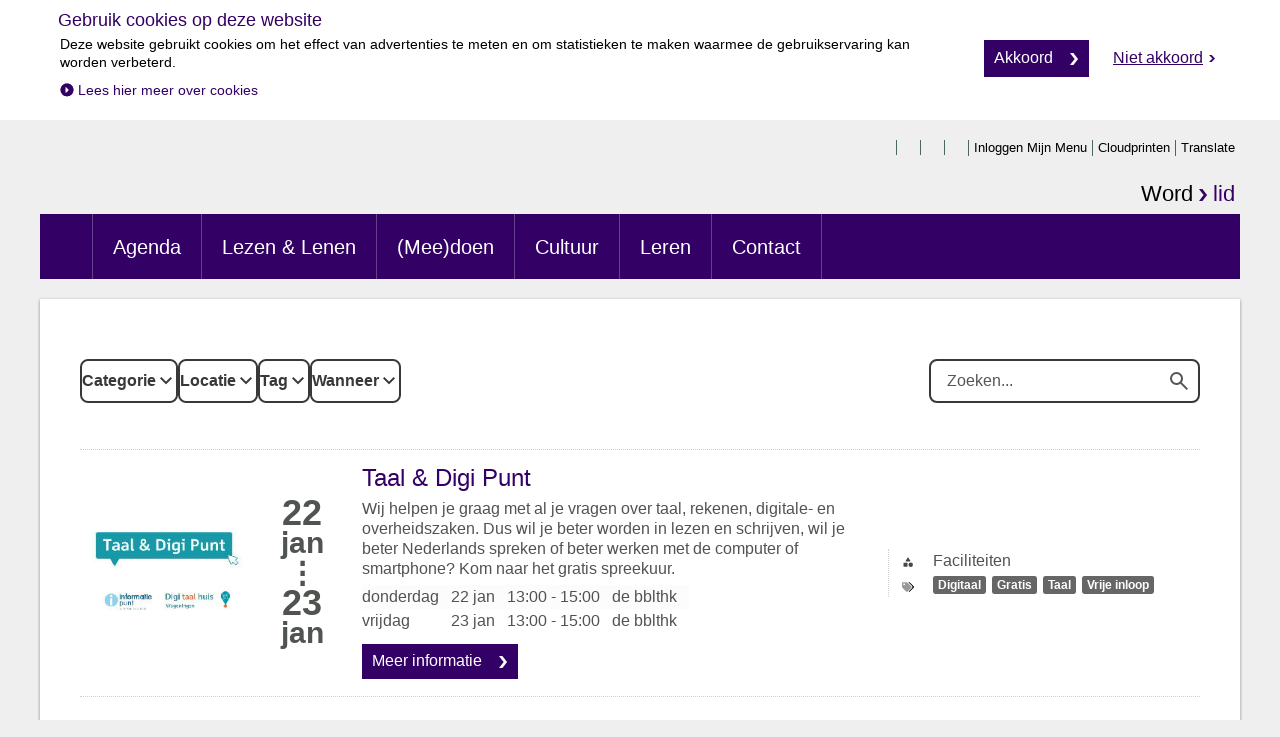

--- FILE ---
content_type: text/html; charset=UTF-8
request_url: https://bblthk.op-shop.nl/?tags%5B%5D=38
body_size: 9799
content:
<!DOCTYPE html>
<html lang="nl">
<head>
            <meta charset="utf-8">
      <meta name="viewport" content="width=device-width, initial-scale=1, shrink-to-fit=no">
              <link rel="icon" href="https://www.bblthk.nl/etc/designs/styles/wageningen/clientlibs/images/favicon.ico"/>
              <title>Agenda - de bblthk</title>
    <meta property="og:site_name" content="Agenda - de bblthk" />
                  <link rel="stylesheet" href="https://static.op-shop.nl/theme/theme-bblthk-wageningen-f862d1c81569.css">
            <link rel="stylesheet" href="/assets/app.css?v=9f5621012fb014577ef1">
        <style>
      :root {
        --border-radius: 1;
                  }
    </style>
    
  <script type="application/ld+json">
  {
    "@context" : "https://schema.org",
    "@type" : "WebSite",
    "name" : "Agenda - de bblthk",
    "url" : "https://bblthk.op-shop.nl/"
  }
  </script>
    <!-- Google Tag Manager -->
<script>(function(w,d,s,l,i){w[l]=w[l]||[];w[l].push({'gtm.start':
new Date().getTime(),event:'gtm.js'});var f=d.getElementsByTagName(s)[0],
j=d.createElement(s),dl=l!='dataLayer'?'&l='+l:'';j.async=true;j.src=
'https://www.googletagmanager.com/gtm.js?id='+i+dl;f.parentNode.insertBefore(j,f);
})(window,document,'script','dataLayer',' GTM-WBH9JJ8');</script>
<!-- End Google Tag Manager -->



</head>
<body class="wageningen dark-primary shop-bblthk" >
<!-- Google Tag Manager (noscript) -->
<noscript><iframe src="https://www.googletagmanager.com/ns.html?id= GTM-WBH9JJ8"
height="0" width="0" style="display:none;visibility:hidden"></iframe></noscript>
<!-- End Google Tag Manager (noscript) -->

  <div id="cookie-consent" class="modalwindow-container bar">
    <div class="modalwindow main-column"><h2>Gebruik cookies op deze website</h2>
      <div class="modalwindow-content ">
        <p>
          Deze website gebruikt cookies om het effect van advertenties te meten
          en om statistieken te maken waarmee de gebruikservaring kan worden verbeterd.
        </p>
        <p>
          <a class="button tertiary" href="https://www.bblthk.nl/footermenu/Privacyverklaring.html">
            Lees hier meer over cookies
          </a>
        </p>
        <p class="buttons">
          <button class="button primary ok" id="btn-enable-cookies">Akkoord</button>
          <button class="button quaternary notok" id="btn-disable-cookies">Niet akkoord</button>
        </p>
      </div>
    </div>
  </div>
<div class="page-container">
        <div class="biebwidget overflowing"> <div class="biebwidget-content widget-bnl-siteheader mobileOptimizedMenu"> <div class="logo-wrapper"> <h1> <a href="https://www.bblthk.nl/"> <img src="https://www.bblthk.nl/content/dam/logo/logo-bblthk.png" alt="" class="sitelogo"> </a> </h1></div> <p class="skiplinks"> <span>Ga direct naar de </span><a href="https://www.bblthk.nl#bw-main-content">inhoud</a><span> of het </span><a href="https://www.bblthk.nl#widget-identifier-bnl-navigatiebalk">hoofdmenu</a><span>.</span> </p> <ul class="metanav"> <li> <a href="https://www.facebook.com/bblthk"> facebook </a> </li> <li> <a href="https://twitter.com/bblthk"> twitter </a> </li> <li> <a href="https://www.instagram.com/bblthk/"> instagram </a> </li> <li> <a href="https://www.linkedin.com/company/debblthk/"> linkedin </a> </li> <li> <a href="https://www.sambis.nl/iguana/www.main.cls?surl=WGN_MijnBibliotheekHF"> Inloggen Mijn Menu </a> </li> <li> <a href="http://printen.bblthk.nl/"> Cloudprinten </a> </li> <li> <a href="https://www-bblthk-nl.translate.goog/?_x_tr_sl=nl&amp;_x_tr_tl=en&amp;_x_tr_hl=en-GB&amp;_x_tr_pto=nui"> Translate </a> </li> <li class="become-member last loggedout" data-component="bw.bnl.iam"> <a href="https://www.bblthk.nl/lezen-lenen/leeninformatie/lidmaatschap.html">Word <span>lid</span></a> </li></ul> <div id="widget-identifier-bnl-navigatiebalk" class="biebwidget overflowing" tabindex="-1"> <div class="widget-bnl-navigatiebalk biebwidget-content"> <ul class="nav" aria-label="Hoofdmenu"> <li class=" home"> <a href="https://www.bblthk.nl/home.html"><span>Home</span></a> </li> <li> <a href="https://www.bblthk.nl/agenda.html">Agenda</a> </li> <li> <a href="https://www.bblthk.nl/lezen-lenen.html">Lezen &amp; Lenen</a> </li> <li> <a href="https://www.bblthk.nl/meedoen.html">(Mee)doen </a> </li> <li> <a href="https://www.bblthk.nl/cultuur.html">Cultuur</a> </li> <li> <a href="https://www.bblthk.nl/leren.html">Leren</a> </li> <li> <a href="https://www.bblthk.nl/contact.html">Contact</a> </li> </ul> </div></div> <div class="search parbase"></div> <div id="bibliotheek-nl-content"></div> </div> </div>
    <div class="content-container">
          <div class="ajax-content" data-href="/messages"></div>
        
  <form method="get" class="date-filter-form">
    <div class="filters">
    <div class="filter-buttons">
      <div class="filter-button">
        <label>
          <span class="count"></span>
          Categorie
        </label>
        <div class="filter-menu">
          <div class="close"></div>
          <div id="categories" class="filter-options"><div class="form-check">        
        <input type="checkbox" id="categories_13" name="categories[]" class="form-check-input" value="13" />
        <label class="form-check-label" for="categories_13">Eigenwijzer</label></div><div class="form-check">        
        <input type="checkbox" id="categories_1" name="categories[]" class="form-check-input" value="1" />
        <label class="form-check-label" for="categories_1">Activiteiten</label></div><div class="form-check">        
        <input type="checkbox" id="categories_7" name="categories[]" class="form-check-input" value="7" />
        <label class="form-check-label" for="categories_7">Faciliteiten</label></div><div class="form-check">        
        <input type="checkbox" id="categories_12" name="categories[]" class="form-check-input" value="12" />
        <label class="form-check-label" for="categories_12">Digitaalhuis Wageningen</label></div><div class="form-check">        
        <input type="checkbox" id="categories_2" name="categories[]" class="form-check-input" value="2" />
        <label class="form-check-label" for="categories_2">Cursussen</label></div></div>
          <div class="actions">
            <button class="cancel">Filters wissen</button>
            <button class="submit">Toepassen</button>
          </div>
        </div>
      </div>
      <div class="filter-button">
        <label>
          <span class="count"></span>
          Locatie
        </label>
        <div class="filter-menu">
          <div class="close"></div>
          <div id="locations" class="filter-options"><div class="form-check">        
        <input type="checkbox" id="locations_112" name="locations[]" class="form-check-input" value="112" />
        <label class="form-check-label" for="locations_112">5 Mei Plein</label></div><div class="form-check">        
        <input type="checkbox" id="locations_120" name="locations[]" class="form-check-input" value="120" />
        <label class="form-check-label" for="locations_120">Bieb29 (Hoogstraat 29)</label></div><div class="form-check">        
        <input type="checkbox" id="locations_102" name="locations[]" class="form-check-input" value="102" />
        <label class="form-check-label" for="locations_102">Bransz - Nude 38</label></div><div class="form-check">        
        <input type="checkbox" id="locations_1" name="locations[]" class="form-check-input" value="1" />
        <label class="form-check-label" for="locations_1">de bblthk</label></div><div class="form-check">        
        <input type="checkbox" id="locations_111" name="locations[]" class="form-check-input" value="111" />
        <label class="form-check-label" for="locations_111">De Cultuurwerkplaats</label></div><div class="form-check">        
        <input type="checkbox" id="locations_37" name="locations[]" class="form-check-input" value="37" />
        <label class="form-check-label" for="locations_37">Huis van de Wijk De Nude</label></div><div class="form-check">        
        <input type="checkbox" id="locations_75" name="locations[]" class="form-check-input" value="75" />
        <label class="form-check-label" for="locations_75">Kardinaal Alfrinkschool</label></div><div class="form-check">        
        <input type="checkbox" id="locations_60" name="locations[]" class="form-check-input" value="60" />
        <label class="form-check-label" for="locations_60">Locatie volgt</label></div><div class="form-check">        
        <input type="checkbox" id="locations_8" name="locations[]" class="form-check-input" value="8" />
        <label class="form-check-label" for="locations_8">Speeltuin Tuindorp</label></div></div>
          <div class="actions">
            <button class="cancel">Filters wissen</button>
            <button class="submit">Toepassen</button>
          </div>
        </div>
      </div>
      <div class="filter-button">
        <label>
          <span class="count"></span>
          Tag
        </label>
        <div class="filter-menu">
          <div class="close"></div>
          <div id="tags" class="filter-options"><div class="form-check">        
        <input type="checkbox" id="tags_19" name="tags[]" class="form-check-input is-invalid" value="19" />
        <label class="form-check-label" for="tags_19">BoekStartactiviteit</label></div><div class="form-check">        
        <input type="checkbox" id="tags_241" name="tags[]" class="form-check-input is-invalid" value="241" />
        <label class="form-check-label" for="tags_241">Digitaal</label></div><div class="form-check">        
        <input type="checkbox" id="tags_158" name="tags[]" class="form-check-input is-invalid" value="158" />
        <label class="form-check-label" for="tags_158">Eigenwijzer</label></div><div class="form-check">        
        <input type="checkbox" id="tags_64" name="tags[]" class="form-check-input is-invalid" value="64" />
        <label class="form-check-label" for="tags_64">Expositie</label></div><div class="form-check">        
        <input type="checkbox" id="tags_24" name="tags[]" class="form-check-input is-invalid" value="24" />
        <label class="form-check-label" for="tags_24">Gratis</label></div><div class="form-check">        
        <input type="checkbox" id="tags_222" name="tags[]" class="form-check-input is-invalid" value="222" />
        <label class="form-check-label" for="tags_222">Kinderwerkplaats</label></div><div class="form-check">        
        <input type="checkbox" id="tags_238" name="tags[]" class="form-check-input is-invalid" value="238" />
        <label class="form-check-label" for="tags_238">Organisator: Freedom Tours Wageningen</label></div><div class="form-check">        
        <input type="checkbox" id="tags_240" name="tags[]" class="form-check-input is-invalid" value="240" />
        <label class="form-check-label" for="tags_240">Taal</label></div><div class="form-check">        
        <input type="checkbox" id="tags_203" name="tags[]" class="form-check-input is-invalid" value="203" />
        <label class="form-check-label" for="tags_203">Voorlezen</label></div><div class="form-check">        
        <input type="checkbox" id="tags_90" name="tags[]" class="form-check-input is-invalid" value="90" />
        <label class="form-check-label" for="tags_90">Vrije inloop</label></div></div>
          <div class="actions">
            <button class="cancel">Filters wissen</button>
            <button class="submit">Toepassen</button>
          </div>
        </div>
      </div>
      <div class="filter-button">
        <label>
          <span class="count">0</span>
          Wanneer
        </label>
        <div class="filter-menu">
          <div class="close"></div>
          <div id="when" class="filter-options"><div class="form-check">        
        <input type="radio" id="when_0" name="when" class="form-check-input" value="today" />
        <label class="form-check-label" for="when_0">Vandaag</label></div><div class="form-check">        
        <input type="radio" id="when_1" name="when" class="form-check-input" value="tomorrow" />
        <label class="form-check-label" for="when_1">Morgen</label></div><div class="form-check">        
        <input type="radio" id="when_2" name="when" class="form-check-input" value="weekend" />
        <label class="form-check-label" for="when_2">Dit weekend</label></div><div class="form-check">        
        <input type="radio" id="when_3" name="when" class="form-check-input" value="this-week" />
        <label class="form-check-label" for="when_3">Deze week</label></div><div class="form-check">        
        <input type="radio" id="when_4" name="when" class="form-check-input" value="next-week" />
        <label class="form-check-label" for="when_4">Volgende week</label></div><div class="form-check">        
        <input type="radio" id="when_5" name="when" class="form-check-input" value="this-month" />
        <label class="form-check-label" for="when_5">Deze maand</label></div><div class="form-check">        
        <input type="radio" id="when_6" name="when" class="form-check-input" value="next-month" />
        <label class="form-check-label" for="when_6">Volgende maand</label></div></div>
          <div class="actions">
            <button class="cancel">Filters wissen</button>
            <button class="submit">Toepassen</button>
          </div>
        </div>
      </div>
    </div>
    <div class="form-group">
      <div class="search-field">
        <label for="search">
          <span class="icon-search"></span>
          Zoeken
        </label>
        <input type="text" id="search" name="search" placeholder="Zoeken..." autocomplete="off" class="form-control" />
        <button type="submit" class="search-button">
          <span>Zoeken</span>
        </button>
      </div>
          </div>
    
    </div>
  </form>

      <script>
      window.highlights = [];
    </script>
    
    <div id="carousel"></div>
  
      <div class="events">
              <div class="event" data-location="1" data-category="7">
  <div class="event-inner">
    <div class="date-image">
              <a href="/838/taal-digi-punt/vanaf/22-01-2026" >
          <img src="https://static.op-shop.nl/thumb/thumb/67979a9f6fbc0.jpg" alt="Taal &amp; Digi Punt" class="" />
        </a>
          </div>
    <div class="date-date">
            <span class="date-day">22</span>
    <span class="date-month">jan</span>
            &vellip;
    <span class="date-day">23</span>
    <span class="date-month">jan</span>
      
    </div>
    <div class="date-content">
      <h3>
        <a href="/838/taal-digi-punt/vanaf/22-01-2026">
      Taal &amp; Digi Punt
    </a>
  </h3>
            
              <p>Wij helpen je graag met al je vragen over taal, rekenen, digitale- en overheidszaken. Dus wil je beter worden in lezen en schrijven, wil je beter Nederlands spreken of beter werken met de computer of smartphone? Kom naar het gratis spreekuur.</p>
              <table class="date-table">
    <tbody id="table-4587">
          <tr>
        <td>
                      <span>donderdag</span>
                  </td>
        <td>22 jan</td>
        <td>
          13:00
                      - 15:00
                  </td>
        <td>de bblthk</td>
      </tr>
          <tr>
        <td>
                      <span>vrijdag</span>
                  </td>
        <td>23 jan</td>
        <td>
          13:00
                      - 15:00
                  </td>
        <td>de bblthk</td>
      </tr>
        </tbody>
  </table>
  
              <a href="/838/taal-digi-punt/vanaf/22-01-2026"
     class="button primary">
    Meer informatie
  </a>

          </div>
    <div class="date-details">
      <table>
  <tbody>
    <tr>
  <td class="label"><span class="icon-category">Categorie</span></td>
  <td>Faciliteiten</td>
</tr>
  <tr>
    <td class="label"><span class="icon-tags">Tags</span></td>
    <td>
                        <a href="/?tags%5B%5D=241" class="tag">Digitaal</a>
                                <a href="/?tags%5B%5D=24" class="tag">Gratis</a>
                                <a href="/?tags%5B%5D=240" class="tag">Taal</a>
                                <a href="/?tags%5B%5D=90" class="tag">Vrije inloop</a>
                  </td>
  </tr>

        </tbody>
</table>

    </div>
  </div>
</div>

              <div class="event" data-location="8" data-category="1">
  <div class="event-inner">
    <div class="date-image">
              <a href="/4623/boekstart-peuter-bieb-op-pad/22-01-2026" >
          <img src="https://static.op-shop.nl/thumb/thumb/68caa2de373a3.jpg" alt="BoekStart Peuter Bieb op pad" class="" />
        </a>
          </div>
    <div class="date-date">
            <span class="date-day">22</span>
    <span class="date-month">jan</span>
        
    </div>
    <div class="date-content">
      <h3>
        <a href="/4623/boekstart-peuter-bieb-op-pad/22-01-2026">
      BoekStart Peuter Bieb op pad
    </a>
  </h3>
          
              <p>Kom genieten van een mooi verhaal, we zingen liedjes en zeggen versjes op. Zo ontdekken we de wereld om ons heen. Speciaal voor kinderen van 2,5 - 4 jaar.</p>
            
              <a href="/4623/boekstart-peuter-bieb-op-pad/22-01-2026"
     class="button primary">
    Meer informatie
  </a>

          </div>
    <div class="date-details">
      <table>
  <tbody>
            <tr>
        <td class="label"><span class="icon-calendar">Datum</span></td>
        <td>
          donderdag 22 januari 2026
                  </td>
      </tr>
              <tr>
          <td class="label"><span class="icon-time">Tijd</span></td>
          <td>
            10:00
                      </td>
        </tr>
                    <tr>
        <td class="label"><span class="icon-marker">Locatie</span></td>
        <td><span class="reveal" data-reveal="location-detail">Speeltuin Tuindorp</span></td>
      </tr>
        <tr>
  <td class="label"><span class="icon-category">Categorie</span></td>
  <td>Activiteiten</td>
</tr>
  <tr>
    <td class="label"><span class="icon-tags">Tags</span></td>
    <td>
                        <a href="/?tags%5B%5D=19" class="tag">BoekStartactiviteit</a>
                                <a href="/?tags%5B%5D=24" class="tag">Gratis</a>
                                <a href="/?tags%5B%5D=203" class="tag">Voorlezen</a>
                  </td>
  </tr>

        </tbody>
</table>

    </div>
  </div>
</div>

              <div class="event" data-location="75" data-category="13">
  <div class="event-inner">
    <div class="date-image">
              <a href="/4635/ontdek-hoe-leuk-muziek-kan-zijn/23-01-2026" >
          <img src="https://static.op-shop.nl/thumb/thumb/6942c16963341.jpg" alt="Ontdek hoe leuk muziek kan zijn!" class="" />
        </a>
          </div>
    <div class="date-date">
            <span class="date-day">23</span>
    <span class="date-month">jan</span>
        
    </div>
    <div class="date-content">
      <h3>
        <a href="/4635/ontdek-hoe-leuk-muziek-kan-zijn/23-01-2026">
      Ontdek hoe leuk muziek kan zijn!
    </a>
  </h3>
      
              <p>Doe mee met onze muzieklessen op de Kardinaal Alfrinkschool. Deze lessen zijn voor kinderen uit groep 4 t/m 8.

Tijdens de lessen probeer je verschillende muziekinstrumenten en ontdek je hoe je met ritmes en melodieën zelf muziek kunt maken. Samen maken we muziek en hebben we plezier.</p>
            
                  <a href="/4635/ontdek-hoe-leuk-muziek-kan-zijn/23-01-2026"
       class="button primary paid">
      Meer informatie en reserveren
    </a>
  
          </div>
    <div class="date-details">
      <table>
  <tbody>
            <tr>
        <td class="label"><span class="icon-calendar">Datum</span></td>
        <td>
          vrijdag 23 januari 2026
                  </td>
      </tr>
              <tr>
          <td class="label"><span class="icon-time">Tijd</span></td>
          <td>
            14:15
                      </td>
        </tr>
                    <tr>
        <td class="label"><span class="icon-marker">Locatie</span></td>
        <td><span class="reveal" data-reveal="location-detail">Kardinaal Alfrinkschool</span></td>
      </tr>
        <tr>
  <td class="label"><span class="icon-category">Categorie</span></td>
  <td>Eigenwijzer</td>
</tr>
  <tr>
    <td class="label"><span class="icon-tags">Tags</span></td>
    <td>
                        <a href="/?tags%5B%5D=158" class="tag">Eigenwijzer</a>
                  </td>
  </tr>

      <tr>
      <td class="label"><span class="icon-prices">Prijzen</span></td>
      <td>
        <ul class="prices">
                                  <li>Aanmelden <strong>&euro; 60,00</strong></li>
                                              <li>Aanmelden <strong>&euro; 30,00</strong></li>
                                              <li>Aanmelden <strong>&euro; 15,00</strong></li>
                              </ul>
      </td>
    </tr>
        </tbody>
</table>

    </div>
  </div>
</div>

              <div class="event" data-location="120" data-category="1">
  <div class="event-inner">
    <div class="date-image">
              <a href="/4444/voorleespret-in-de-bblthk-de-grootouders-voor-het-klimaat/24-01-2026" >
          <img src="https://static.op-shop.nl/thumb/thumb/671763059be59.jpg" alt="VoorleesPret in de bblthk: De Grootouders voor het klimaat" class="" />
        </a>
          </div>
    <div class="date-date">
            <span class="date-day">24</span>
    <span class="date-month">jan</span>
        
    </div>
    <div class="date-content">
      <h3>
        <a href="/4444/voorleespret-in-de-bblthk-de-grootouders-voor-het-klimaat/24-01-2026">
      VoorleesPret in de bblthk: De Grootouders voor het klimaat
    </a>
  </h3>
  <h4 class="date-name make-clickable">Kom luisteren naar een mooi verhaal!</h4>
      
              <p>Grootouders voor het Klimaat staan niet alleen voor het klimaat maar ook voor voorlezen! Om de week wordt er op zaterdagen van 11.30 - 12.30 uur voorgelezen aan kinderen in de basisschoolleeftijd. Kom met het hele gezin genieten van de prachtigste verhalen.</p>
            
              <a href="/4444/voorleespret-in-de-bblthk-de-grootouders-voor-het-klimaat/24-01-2026"
     class="button primary">
    Meer informatie
  </a>

          </div>
    <div class="date-details">
      <table>
  <tbody>
            <tr>
        <td class="label"><span class="icon-calendar">Datum</span></td>
        <td>
          zaterdag 24 januari 2026
                  </td>
      </tr>
              <tr>
          <td class="label"><span class="icon-time">Tijd</span></td>
          <td>
            11:30
                          -
              12:30
                      </td>
        </tr>
                    <tr>
        <td class="label"><span class="icon-marker">Locatie</span></td>
        <td><span class="reveal" data-reveal="location-detail">Bieb29 (Hoogstraat 29)</span></td>
      </tr>
        <tr>
  <td class="label"><span class="icon-category">Categorie</span></td>
  <td>Activiteiten</td>
</tr>
  <tr>
    <td class="label"><span class="icon-tags">Tags</span></td>
    <td>
                        <a href="/?tags%5B%5D=203" class="tag">Voorlezen</a>
                  </td>
  </tr>

        </tbody>
</table>

    </div>
  </div>
</div>

              <div class="event" data-location="120" data-category="1">
  <div class="event-inner">
    <div class="date-image">
              <a href="/4611/boekstart-dreumes-bieb/26-01-2026" >
          <img src="https://static.op-shop.nl/thumb/thumb/67d2eefb32004.jpg" alt="BoekStart Dreumes Bieb" class="" />
        </a>
          </div>
    <div class="date-date">
            <span class="date-day">26</span>
    <span class="date-month">jan</span>
        
    </div>
    <div class="date-content">
      <h3>
      <span class="canceled">Geannuleerd</span>
        <a href="/4611/boekstart-dreumes-bieb/26-01-2026">
      BoekStart Dreumes Bieb
    </a>
  </h3>
        
              <p>Ga je met ons mee op ontdekkingstocht?
Samen lezen we een boekje, zingen we liedjes en zeggen we versjes op.  
Zo ontdekken we de wereld om ons heen. Kom jij met je (klein) kind op maandagochtend naar de Dreumes Bieb?</p>
            
              <a href="/4611/boekstart-dreumes-bieb/26-01-2026"
     class="button primary">
    Meer informatie
  </a>

          </div>
    <div class="date-details">
      <table>
  <tbody>
            <tr>
        <td class="label"><span class="icon-calendar">Datum</span></td>
        <td>
          maandag 26 januari 2026
                  </td>
      </tr>
              <tr>
          <td class="label"><span class="icon-time">Tijd</span></td>
          <td>
            10:00
                          -
              10:30
                      </td>
        </tr>
                    <tr>
        <td class="label"><span class="icon-marker">Locatie</span></td>
        <td><span class="reveal" data-reveal="location-detail">Bieb29 (Hoogstraat 29)</span></td>
      </tr>
        <tr>
  <td class="label"><span class="icon-category">Categorie</span></td>
  <td>Activiteiten</td>
</tr>
  <tr>
    <td class="label"><span class="icon-tags">Tags</span></td>
    <td>
                        <a href="/?tags%5B%5D=19" class="tag">BoekStartactiviteit</a>
                                <a href="/?tags%5B%5D=203" class="tag">Voorlezen</a>
                  </td>
  </tr>

        </tbody>
</table>

    </div>
  </div>
</div>

              <div class="event" data-location="1" data-category="12">
  <div class="event-inner">
    <div class="date-image">
              <a href="/4538/taalcafe/26-01-2026" >
          <img src="https://static.op-shop.nl/thumb/thumb/6144913e64309783210170.png" alt="Taalcafé" class="" />
        </a>
          </div>
    <div class="date-date">
            <span class="date-day">26</span>
    <span class="date-month">jan</span>
        
    </div>
    <div class="date-content">
      <h3>
        <a href="/4538/taalcafe/26-01-2026">
      Taalcafé
    </a>
  </h3>
    <h4 class="organiser make-clickable">Verzorgd door Digitaalhuis Wageningen</h4>
        
              <p>Het taalcafé is elke maandagochtend van 10 uur tot half 12. In het leslokaal, op de eerste verdieping van de bblthk.</p>
            
              <a href="/4538/taalcafe/26-01-2026"
     class="button primary">
    Meer informatie
  </a>

          </div>
    <div class="date-details">
      <table>
  <tbody>
            <tr>
        <td class="label"><span class="icon-calendar">Datum</span></td>
        <td>
          maandag 26 januari 2026
                  </td>
      </tr>
              <tr>
          <td class="label"><span class="icon-time">Tijd</span></td>
          <td>
            10:00
                          -
              11:30
                      </td>
        </tr>
                    <tr>
        <td class="label"><span class="icon-marker">Locatie</span></td>
        <td><span class="reveal" data-reveal="location-detail">de bblthk</span></td>
      </tr>
        <tr>
  <td class="label"><span class="icon-category">Categorie</span></td>
  <td>Digitaalhuis Wageningen</td>
</tr>
  <tr>
    <td class="label"><span class="icon-tags">Tags</span></td>
    <td>
                        <a href="/?tags%5B%5D=24" class="tag">Gratis</a>
                                <a href="/?tags%5B%5D=240" class="tag">Taal</a>
                                <a href="/?tags%5B%5D=90" class="tag">Vrije inloop</a>
                  </td>
  </tr>

        </tbody>
</table>

    </div>
  </div>
</div>

              <div class="event" data-location="120" data-category="1">
  <div class="event-inner">
    <div class="date-image">
              <a href="/4607/boekstart-baby-bieb/26-01-2026" >
          <img src="https://static.op-shop.nl/thumb/thumb/67d92f41c0b4b.jpg" alt="BoekStart Baby Bieb" class="" />
        </a>
          </div>
    <div class="date-date">
            <span class="date-day">26</span>
    <span class="date-month">jan</span>
        
    </div>
    <div class="date-content">
      <h3>
      <span class="canceled">Geannuleerd</span>
        <a href="/4607/boekstart-baby-bieb/26-01-2026">
      BoekStart Baby Bieb
    </a>
  </h3>
        
              <p>Ga je met ons mee op ontdekkingstocht?
Samen lezen we een boekje, zingen we liedjes en zeggen we versjes op.  
Zo ontdekken we de wereld om ons heen. Kom jij met je (klein) kind op maandagochtend naar de Baby Bieb?</p>
            
              <a href="/4607/boekstart-baby-bieb/26-01-2026"
     class="button primary">
    Meer informatie
  </a>

          </div>
    <div class="date-details">
      <table>
  <tbody>
            <tr>
        <td class="label"><span class="icon-calendar">Datum</span></td>
        <td>
          maandag 26 januari 2026
                  </td>
      </tr>
              <tr>
          <td class="label"><span class="icon-time">Tijd</span></td>
          <td>
            11:00
                          -
              11:30
                      </td>
        </tr>
                    <tr>
        <td class="label"><span class="icon-marker">Locatie</span></td>
        <td><span class="reveal" data-reveal="location-detail">Bieb29 (Hoogstraat 29)</span></td>
      </tr>
        <tr>
  <td class="label"><span class="icon-category">Categorie</span></td>
  <td>Activiteiten</td>
</tr>
  <tr>
    <td class="label"><span class="icon-tags">Tags</span></td>
    <td>
                        <a href="/?tags%5B%5D=19" class="tag">BoekStartactiviteit</a>
                                <a href="/?tags%5B%5D=203" class="tag">Voorlezen</a>
                  </td>
  </tr>

        </tbody>
</table>

    </div>
  </div>
</div>

              <div class="event" data-location="1" data-category="7">
  <div class="event-inner">
    <div class="date-image">
              <a href="/838/taal-digi-punt/vanaf/27-01-2026" >
          <img src="https://static.op-shop.nl/thumb/thumb/67979a9f6fbc0.jpg" alt="Taal &amp; Digi Punt" class="" />
        </a>
          </div>
    <div class="date-date">
            <span class="date-day">27</span>
    <span class="date-month">jan</span>
            &vellip;
    <span class="date-day">30</span>
    <span class="date-month">jan</span>
      
    </div>
    <div class="date-content">
      <h3>
        <a href="/838/taal-digi-punt/vanaf/27-01-2026">
      Taal &amp; Digi Punt
    </a>
  </h3>
            
              <p>Wij helpen je graag met al je vragen over taal, rekenen, digitale- en overheidszaken. Dus wil je beter worden in lezen en schrijven, wil je beter Nederlands spreken of beter werken met de computer of smartphone? Kom naar het gratis spreekuur.</p>
              <table class="date-table">
    <tbody id="table-4589">
          <tr>
        <td>
                      <span>dinsdag</span>
                  </td>
        <td>27 jan</td>
        <td>
          13:00
                      - 15:00
                  </td>
        <td>de bblthk</td>
      </tr>
          <tr>
        <td>
                      <span>woensdag</span>
                  </td>
        <td>28 jan</td>
        <td>
          13:00
                      - 15:00
                  </td>
        <td>de bblthk</td>
      </tr>
          <tr>
        <td>
                      <span>donderdag</span>
                  </td>
        <td>29 jan</td>
        <td>
          13:00
                      - 15:00
                  </td>
        <td>de bblthk</td>
      </tr>
          <tr>
        <td>
                      <span>vrijdag</span>
                  </td>
        <td>30 jan</td>
        <td>
          13:00
                      - 15:00
                  </td>
        <td>de bblthk</td>
      </tr>
        </tbody>
  </table>
  
              <a href="/838/taal-digi-punt/vanaf/27-01-2026"
     class="button primary">
    Meer informatie
  </a>

          </div>
    <div class="date-details">
      <table>
  <tbody>
    <tr>
  <td class="label"><span class="icon-category">Categorie</span></td>
  <td>Faciliteiten</td>
</tr>
  <tr>
    <td class="label"><span class="icon-tags">Tags</span></td>
    <td>
                        <a href="/?tags%5B%5D=241" class="tag">Digitaal</a>
                                <a href="/?tags%5B%5D=24" class="tag">Gratis</a>
                                <a href="/?tags%5B%5D=240" class="tag">Taal</a>
                                <a href="/?tags%5B%5D=90" class="tag">Vrije inloop</a>
                  </td>
  </tr>

        </tbody>
</table>

    </div>
  </div>
</div>

              <div class="event" data-location="111" data-category="7">
  <div class="event-inner">
    <div class="date-image">
              <a href="/4648/wild-idee-kom-langs-bij-het-cultuurloket/28-01-2026" >
          <img src="https://static.op-shop.nl/thumb/thumb/691c74144f96f.jpg" alt="Wild idee? Kom langs bij het cultuurloket!" class="" />
        </a>
          </div>
    <div class="date-date">
            <span class="date-day">28</span>
    <span class="date-month">jan</span>
        
    </div>
    <div class="date-content">
      <h3>
        <a href="/4648/wild-idee-kom-langs-bij-het-cultuurloket/28-01-2026">
      Wild idee? Kom langs bij het cultuurloket!
    </a>
  </h3>
        
              <p>Cultuurontwikkelaars Didi en Ron houden een ludiek en toch serieus spreekuur voor iedereen die een cultureel evenement wil organiseren en daar hulp bij kan gebruiken. Dat doen ze wekelijks op woensdag van 10 tot 12 uur in de Cultuurwerkplaats op de Arboretumlaan 1.</p>
            
              <a href="/4648/wild-idee-kom-langs-bij-het-cultuurloket/28-01-2026"
     class="button primary">
    Meer informatie
  </a>

          </div>
    <div class="date-details">
      <table>
  <tbody>
            <tr>
        <td class="label"><span class="icon-calendar">Datum</span></td>
        <td>
          woensdag 28 januari 2026
                  </td>
      </tr>
              <tr>
          <td class="label"><span class="icon-time">Tijd</span></td>
          <td>
            10:00
                          -
              12:00
                      </td>
        </tr>
                    <tr>
        <td class="label"><span class="icon-marker">Locatie</span></td>
        <td><span class="reveal" data-reveal="location-detail">De Cultuurwerkplaats</span></td>
      </tr>
        <tr>
  <td class="label"><span class="icon-category">Categorie</span></td>
  <td>Faciliteiten</td>
</tr>
  <tr>
    <td class="label"><span class="icon-tags">Tags</span></td>
    <td>
                        <a href="/?tags%5B%5D=24" class="tag">Gratis</a>
                                <a href="/?tags%5B%5D=90" class="tag">Vrije inloop</a>
                  </td>
  </tr>

        </tbody>
</table>

    </div>
  </div>
</div>

              <div class="event" data-location="120" data-category="1">
  <div class="event-inner">
    <div class="date-image">
              <a href="/4478/voorleespret-in-de-bblthk/28-01-2026" >
          <img src="https://static.op-shop.nl/thumb/thumb/671763059be59.jpg" alt="VoorleesPret in de bblthk" class="" />
        </a>
          </div>
    <div class="date-date">
            <span class="date-day">28</span>
    <span class="date-month">jan</span>
        
    </div>
    <div class="date-content">
      <h3>
        <a href="/4478/voorleespret-in-de-bblthk/28-01-2026">
      VoorleesPret in de bblthk
    </a>
  </h3>
  <h4 class="date-name make-clickable">Kom luisteren naar een mooi verhaal!</h4>
      
              <p>Kom gezellig naar VoorleesPret in de bblthk! Elke woensdagmiddag wordt er voorgelezen, dit is speciaal voor kinderen uit groep 1 t/m 3 met ouders/begeleiders.</p>
            
              <a href="/4478/voorleespret-in-de-bblthk/28-01-2026"
     class="button primary">
    Meer informatie
  </a>

          </div>
    <div class="date-details">
      <table>
  <tbody>
            <tr>
        <td class="label"><span class="icon-calendar">Datum</span></td>
        <td>
          woensdag 28 januari 2026
                  </td>
      </tr>
              <tr>
          <td class="label"><span class="icon-time">Tijd</span></td>
          <td>
            15:00
                          -
              15:30
                      </td>
        </tr>
                    <tr>
        <td class="label"><span class="icon-marker">Locatie</span></td>
        <td><span class="reveal" data-reveal="location-detail">Bieb29 (Hoogstraat 29)</span></td>
      </tr>
        <tr>
  <td class="label"><span class="icon-category">Categorie</span></td>
  <td>Activiteiten</td>
</tr>
  <tr>
    <td class="label"><span class="icon-tags">Tags</span></td>
    <td>
                        <a href="/?tags%5B%5D=203" class="tag">Voorlezen</a>
                  </td>
  </tr>

        </tbody>
</table>

    </div>
  </div>
</div>

              <div class="event" data-location="37" data-category="1">
  <div class="event-inner">
    <div class="date-image">
              <a href="/4624/boekstart-peuter-bieb-op-pad/29-01-2026" >
          <img src="https://static.op-shop.nl/thumb/thumb/68caa2de373a3.jpg" alt="BoekStart Peuter Bieb op pad" class="" />
        </a>
          </div>
    <div class="date-date">
            <span class="date-day">29</span>
    <span class="date-month">jan</span>
        
    </div>
    <div class="date-content">
      <h3>
        <a href="/4624/boekstart-peuter-bieb-op-pad/29-01-2026">
      BoekStart Peuter Bieb op pad
    </a>
  </h3>
          
              <p>Kom genieten van een mooi verhaal, we zingen liedjes en zeggen versjes op. Zo ontdekken we de wereld om ons heen. Speciaal voor kinderen van 2,5 - 4 jaar.</p>
            
              <a href="/4624/boekstart-peuter-bieb-op-pad/29-01-2026"
     class="button primary">
    Meer informatie
  </a>

          </div>
    <div class="date-details">
      <table>
  <tbody>
            <tr>
        <td class="label"><span class="icon-calendar">Datum</span></td>
        <td>
          donderdag 29 januari 2026
                  </td>
      </tr>
              <tr>
          <td class="label"><span class="icon-time">Tijd</span></td>
          <td>
            10:00
                      </td>
        </tr>
                    <tr>
        <td class="label"><span class="icon-marker">Locatie</span></td>
        <td><span class="reveal" data-reveal="location-detail">Huis van de Wijk De Nude</span></td>
      </tr>
        <tr>
  <td class="label"><span class="icon-category">Categorie</span></td>
  <td>Activiteiten</td>
</tr>
  <tr>
    <td class="label"><span class="icon-tags">Tags</span></td>
    <td>
                        <a href="/?tags%5B%5D=19" class="tag">BoekStartactiviteit</a>
                                <a href="/?tags%5B%5D=24" class="tag">Gratis</a>
                                <a href="/?tags%5B%5D=203" class="tag">Voorlezen</a>
                  </td>
  </tr>

        </tbody>
</table>

    </div>
  </div>
</div>

              <div class="event" data-location="111" data-category="1">
  <div class="event-inner">
    <div class="date-image">
              <a href="/4683/keti-koti-wandkleed-samen-een-verhaal-borduren/30-01-2026" >
          <img src="https://static.op-shop.nl/thumb/thumb/695bb44db3c97.jpg" alt="Keti Koti wandkleed: samen een verhaal borduren" class="" />
        </a>
          </div>
    <div class="date-date">
            <span class="date-day">30</span>
    <span class="date-month">jan</span>
        
    </div>
    <div class="date-content">
      <h3>
        <a href="/4683/keti-koti-wandkleed-samen-een-verhaal-borduren/30-01-2026">
      Keti Koti wandkleed: samen een verhaal borduren
    </a>
  </h3>
        
              <p>We maken een Arpillera-wandkleed ter ere van Keti Koti! Onder leiding van Tania Romero werken we aan een kleurrijk verhaal over vrijheid en verbondenheid. Iedereen is welkom!</p>
            
              <a href="/4683/keti-koti-wandkleed-samen-een-verhaal-borduren/30-01-2026"
     class="button primary">
    Meer informatie
  </a>

          </div>
    <div class="date-details">
      <table>
  <tbody>
            <tr>
        <td class="label"><span class="icon-calendar">Datum</span></td>
        <td>
          vrijdag 30 januari 2026
                  </td>
      </tr>
              <tr>
          <td class="label"><span class="icon-time">Tijd</span></td>
          <td>
            19:00
                          -
              21:00
                      </td>
        </tr>
                    <tr>
        <td class="label"><span class="icon-marker">Locatie</span></td>
        <td><span class="reveal" data-reveal="location-detail">De Cultuurwerkplaats</span></td>
      </tr>
        <tr>
  <td class="label"><span class="icon-category">Categorie</span></td>
  <td>Activiteiten</td>
</tr>
  <tr>
    <td class="label"><span class="icon-tags">Tags</span></td>
    <td>
                        <a href="/?tags%5B%5D=64" class="tag">Expositie</a>
                  </td>
  </tr>

        </tbody>
</table>

    </div>
  </div>
</div>

              <div class="event" data-location="120" data-category="1">
  <div class="event-inner">
    <div class="date-image">
              <a href="/4682/nationale-voorleesdagen-voorlezen-uit-kleine-aap/31-01-2026" >
          <img src="https://static.op-shop.nl/thumb/thumb/6953a4132ed7a.jpg" alt="Nationale Voorleesdagen - Voorlezen uit Kleine Aap" class="" />
        </a>
          </div>
    <div class="date-date">
            <span class="date-day">31</span>
    <span class="date-month">jan</span>
        
    </div>
    <div class="date-content">
      <h3>
        <a href="/4682/nationale-voorleesdagen-voorlezen-uit-kleine-aap/31-01-2026">
      Nationale Voorleesdagen - Voorlezen uit Kleine Aap
    </a>
  </h3>
      
              <p>Tijdens de Nationale Voorleesdagen gaan we lekker voorlezen in Bieb29! We lezen voor uit Kleine Aap van Mies van Hout, het prentenboek van het jaar 2026. Een fijn voorleesmoment voor kinderen van 2–4 jaar. Gratis, loop gerust binnen.</p>
            
              <a href="/4682/nationale-voorleesdagen-voorlezen-uit-kleine-aap/31-01-2026"
     class="button primary">
    Meer informatie
  </a>

          </div>
    <div class="date-details">
      <table>
  <tbody>
            <tr>
        <td class="label"><span class="icon-calendar">Datum</span></td>
        <td>
          zaterdag 31 januari 2026
                  </td>
      </tr>
              <tr>
          <td class="label"><span class="icon-time">Tijd</span></td>
          <td>
            09:30
                          -
              10:00
                      </td>
        </tr>
                    <tr>
        <td class="label"><span class="icon-marker">Locatie</span></td>
        <td><span class="reveal" data-reveal="location-detail">Bieb29 (Hoogstraat 29)</span></td>
      </tr>
        <tr>
  <td class="label"><span class="icon-category">Categorie</span></td>
  <td>Activiteiten</td>
</tr>
  <tr>
    <td class="label"><span class="icon-tags">Tags</span></td>
    <td>
                        <a href="/?tags%5B%5D=203" class="tag">Voorlezen</a>
                  </td>
  </tr>

        </tbody>
</table>

    </div>
  </div>
</div>

              <div class="event" data-location="1" data-category="1">
  <div class="event-inner">
    <div class="date-image">
              <a href="/4679/voorleespret-in-de-bblthk-voorlezen-in-het-spaans-leer-en-voz-alta-en-espanol/31-01-2026" >
          <img src="https://static.op-shop.nl/thumb/thumb/694aa4dadbde1.jpg" alt="VoorleesPret in de bblthk: voorlezen in het Spaans | Leer en voz alta en español" class="" />
        </a>
          </div>
    <div class="date-date">
            <span class="date-day">31</span>
    <span class="date-month">jan</span>
        
    </div>
    <div class="date-content">
      <h3>
        <a href="/4679/voorleespret-in-de-bblthk-voorlezen-in-het-spaans-leer-en-voz-alta-en-espanol/31-01-2026">
      VoorleesPret in de bblthk: voorlezen in het Spaans | Leer en voz alta en español
    </a>
  </h3>
      
              <p>Kom naar de bblthk! We lezen verhalen, tekenen, kleuren en praten Spaans. Voor kinderen 0-9 jaar en ouders/verzorgers. Gratis en gezellig!
¡Ven a de bblthk! Leemos cuentos, dibujamos, coloreamos y hablamos español. Para niños de 0-9 años y familias. ¡Gratis y muy divertido!</p>
            
              <a href="/4679/voorleespret-in-de-bblthk-voorlezen-in-het-spaans-leer-en-voz-alta-en-espanol/31-01-2026"
     class="button primary">
    Meer informatie
  </a>

          </div>
    <div class="date-details">
      <table>
  <tbody>
            <tr>
        <td class="label"><span class="icon-calendar">Datum</span></td>
        <td>
          zaterdag 31 januari 2026
                  </td>
      </tr>
              <tr>
          <td class="label"><span class="icon-time">Tijd</span></td>
          <td>
            10:00
                          -
              11:00
                      </td>
        </tr>
                    <tr>
        <td class="label"><span class="icon-marker">Locatie</span></td>
        <td><span class="reveal" data-reveal="location-detail">de bblthk</span></td>
      </tr>
        <tr>
  <td class="label"><span class="icon-category">Categorie</span></td>
  <td>Activiteiten</td>
</tr>
  <tr>
    <td class="label"><span class="icon-tags">Tags</span></td>
    <td>
                        <a href="/?tags%5B%5D=203" class="tag">Voorlezen</a>
                  </td>
  </tr>

        </tbody>
</table>

    </div>
  </div>
</div>

              <div class="event" data-location="120" data-category="1">
  <div class="event-inner">
    <div class="date-image">
              <a href="/4669/voorleespret-in-de-bblthk-voorlezen-in-het-duits-vorlesen-auf-deutsch/31-01-2026" >
          <img src="https://static.op-shop.nl/thumb/thumb/6949569a686be.jpg" alt="VoorleesPret in de bblthk: voorlezen in het Duits | Vorlesen auf Deutsch" class="" />
        </a>
          </div>
    <div class="date-date">
            <span class="date-day">31</span>
    <span class="date-month">jan</span>
        
    </div>
    <div class="date-content">
      <h3>
        <a href="/4669/voorleespret-in-de-bblthk-voorlezen-in-het-duits-vorlesen-auf-deutsch/31-01-2026">
      VoorleesPret in de bblthk: voorlezen in het Duits | Vorlesen auf Deutsch
    </a>
  </h3>
      
              <p>Kom gezellig langs in de bblthk. Eens in de vier weken lezen we voor in het Duits van 10.30 - 11.30 uur.
Kommen Sie doch mal in de bblthk vorbei. Alle vier Wochen lesen wir von 10.30 bis 11.30 Uhr auf Deutsch vor.</p>
            
              <a href="/4669/voorleespret-in-de-bblthk-voorlezen-in-het-duits-vorlesen-auf-deutsch/31-01-2026"
     class="button primary">
    Meer informatie
  </a>

          </div>
    <div class="date-details">
      <table>
  <tbody>
            <tr>
        <td class="label"><span class="icon-calendar">Datum</span></td>
        <td>
          zaterdag 31 januari 2026
                  </td>
      </tr>
              <tr>
          <td class="label"><span class="icon-time">Tijd</span></td>
          <td>
            10:30
                          -
              11:30
                      </td>
        </tr>
                    <tr>
        <td class="label"><span class="icon-marker">Locatie</span></td>
        <td><span class="reveal" data-reveal="location-detail">Bieb29 (Hoogstraat 29)</span></td>
      </tr>
        <tr>
  <td class="label"><span class="icon-category">Categorie</span></td>
  <td>Activiteiten</td>
</tr>
  <tr>
    <td class="label"><span class="icon-tags">Tags</span></td>
    <td>
                        <a href="/?tags%5B%5D=203" class="tag">Voorlezen</a>
                  </td>
  </tr>

        </tbody>
</table>

    </div>
  </div>
</div>

              <div class="event" data-location="120" data-category="1">
  <div class="event-inner">
    <div class="date-image">
              <a href="/4664/voorleespret-in-de-bblthk-voorlezen-in-het-servisch-citanje-prica-na-srpskom-jeziku/31-01-2026" >
          <img src="https://static.op-shop.nl/thumb/thumb/6949513ab64e4.jpg" alt="VoorleesPret in de bblthk: Voorlezen in het Servisch | Čitanje priča na srpskom jeziku." class="" />
        </a>
          </div>
    <div class="date-date">
            <span class="date-day">31</span>
    <span class="date-month">jan</span>
        
    </div>
    <div class="date-content">
      <h3>
        <a href="/4664/voorleespret-in-de-bblthk-voorlezen-in-het-servisch-citanje-prica-na-srpskom-jeziku/31-01-2026">
      VoorleesPret in de bblthk: Voorlezen in het Servisch | Čitanje priča na srpskom jeziku.
    </a>
  </h3>
      
              <p>Kom gezellig langs op zaterdagochtend om de week van 11.30 tot 12:30 uur in de bibliotheek! We brengen samen tijd door met het lezen en luisteren naar verhalen.
Pridružite nam se svake druge subote od 11:30 do 12:30 u biblioteci! Čitamo priče, pevamo pesmice, crtamo i bojimo, a najvažnije – razgovaramo na srpskom!</p>
            
              <a href="/4664/voorleespret-in-de-bblthk-voorlezen-in-het-servisch-citanje-prica-na-srpskom-jeziku/31-01-2026"
     class="button primary">
    Meer informatie
  </a>

          </div>
    <div class="date-details">
      <table>
  <tbody>
            <tr>
        <td class="label"><span class="icon-calendar">Datum</span></td>
        <td>
          zaterdag 31 januari 2026
                  </td>
      </tr>
              <tr>
          <td class="label"><span class="icon-time">Tijd</span></td>
          <td>
            11:30
                          -
              12:30
                      </td>
        </tr>
                    <tr>
        <td class="label"><span class="icon-marker">Locatie</span></td>
        <td><span class="reveal" data-reveal="location-detail">Bieb29 (Hoogstraat 29)</span></td>
      </tr>
        <tr>
  <td class="label"><span class="icon-category">Categorie</span></td>
  <td>Activiteiten</td>
</tr>
  <tr>
    <td class="label"><span class="icon-tags">Tags</span></td>
    <td>
                        <a href="/?tags%5B%5D=203" class="tag">Voorlezen</a>
                  </td>
  </tr>

        </tbody>
</table>

    </div>
  </div>
</div>

              <div class="event" data-location="1" data-category="1">
  <div class="event-inner">
    <div class="date-image">
              <a href="/4672/voorleespret-in-de-bblthk-voorlezen-in-het-portugees-ler-em-portugus/31-01-2026" >
          <img src="https://static.op-shop.nl/thumb/thumb/69496142e0d89.jpg" alt="VoorleesPret in de bblthk: voorlezen in het Portugees | ler em português" class="" />
        </a>
          </div>
    <div class="date-date">
            <span class="date-day">31</span>
    <span class="date-month">jan</span>
        
    </div>
    <div class="date-content">
      <h3>
        <a href="/4672/voorleespret-in-de-bblthk-voorlezen-in-het-portugees-ler-em-portugus/31-01-2026">
      VoorleesPret in de bblthk: voorlezen in het Portugees | ler em português
    </a>
  </h3>
      
              <p>Kom gezellig langs op zaterdagmiddag om de week van 14:00 tot 15:00 uur in de bblthk!
Venha nos visitar no sábado de manhã, das 14h às 15h, na de bblthk!</p>
            
              <a href="/4672/voorleespret-in-de-bblthk-voorlezen-in-het-portugees-ler-em-portugus/31-01-2026"
     class="button primary">
    Meer informatie
  </a>

          </div>
    <div class="date-details">
      <table>
  <tbody>
            <tr>
        <td class="label"><span class="icon-calendar">Datum</span></td>
        <td>
          zaterdag 31 januari 2026
                  </td>
      </tr>
              <tr>
          <td class="label"><span class="icon-time">Tijd</span></td>
          <td>
            14:00
                          -
              15:00
                      </td>
        </tr>
                    <tr>
        <td class="label"><span class="icon-marker">Locatie</span></td>
        <td><span class="reveal" data-reveal="location-detail">de bblthk</span></td>
      </tr>
        <tr>
  <td class="label"><span class="icon-category">Categorie</span></td>
  <td>Activiteiten</td>
</tr>
  <tr>
    <td class="label"><span class="icon-tags">Tags</span></td>
    <td>
                        <a href="/?tags%5B%5D=203" class="tag">Voorlezen</a>
                  </td>
  </tr>

        </tbody>
</table>

    </div>
  </div>
</div>

              <div class="event" data-location="1" data-category="1">
  <div class="event-inner">
    <div class="date-image">
              <a href="/4706/voorleespret-in-de-bblthk-voorlezen-in-het-arabisch/31-01-2026" >
          <img src="https://static.op-shop.nl/thumb/thumb/696642816d15b.jpg" alt="VoorleesPret in de bblthk: voorlezen in het Arabisch" class="" />
        </a>
          </div>
    <div class="date-date">
            <span class="date-day">31</span>
    <span class="date-month">jan</span>
        
    </div>
    <div class="date-content">
      <h3>
        <a href="/4706/voorleespret-in-de-bblthk-voorlezen-in-het-arabisch/31-01-2026">
      VoorleesPret in de bblthk: voorlezen in het Arabisch
    </a>
  </h3>
      
              <p>Kom gezellig langs op zaterdagmiddag om de week van 15:00 tot 16:00 uur in de bblthk!</p>
            
              <a href="/4706/voorleespret-in-de-bblthk-voorlezen-in-het-arabisch/31-01-2026"
     class="button primary">
    Meer informatie
  </a>

          </div>
    <div class="date-details">
      <table>
  <tbody>
            <tr>
        <td class="label"><span class="icon-calendar">Datum</span></td>
        <td>
          zaterdag 31 januari 2026
                  </td>
      </tr>
              <tr>
          <td class="label"><span class="icon-time">Tijd</span></td>
          <td>
            15:00
                          -
              16:00
                      </td>
        </tr>
                    <tr>
        <td class="label"><span class="icon-marker">Locatie</span></td>
        <td><span class="reveal" data-reveal="location-detail">de bblthk</span></td>
      </tr>
        <tr>
  <td class="label"><span class="icon-category">Categorie</span></td>
  <td>Activiteiten</td>
</tr>
  <tr>
    <td class="label"><span class="icon-tags">Tags</span></td>
    <td>
                        <a href="/?tags%5B%5D=203" class="tag">Voorlezen</a>
                  </td>
  </tr>

        </tbody>
</table>

    </div>
  </div>
</div>

              <div class="event" data-location="1" data-category="12">
  <div class="event-inner">
    <div class="date-image">
              <a href="/4539/taalcafe/02-02-2026" >
          <img src="https://static.op-shop.nl/thumb/thumb/6144913e64309783210170.png" alt="Taalcafé" class="" />
        </a>
          </div>
    <div class="date-date">
            <span class="date-day">02</span>
    <span class="date-month">feb</span>
        
    </div>
    <div class="date-content">
      <h3>
        <a href="/4539/taalcafe/02-02-2026">
      Taalcafé
    </a>
  </h3>
    <h4 class="organiser make-clickable">Verzorgd door Digitaalhuis Wageningen</h4>
        
              <p>Het taalcafé is elke maandagochtend van 10 uur tot half 12. In het leslokaal, op de eerste verdieping van de bblthk.</p>
            
              <a href="/4539/taalcafe/02-02-2026"
     class="button primary">
    Meer informatie
  </a>

          </div>
    <div class="date-details">
      <table>
  <tbody>
            <tr>
        <td class="label"><span class="icon-calendar">Datum</span></td>
        <td>
          maandag 2 februari 2026
                  </td>
      </tr>
              <tr>
          <td class="label"><span class="icon-time">Tijd</span></td>
          <td>
            10:00
                          -
              11:30
                      </td>
        </tr>
                    <tr>
        <td class="label"><span class="icon-marker">Locatie</span></td>
        <td><span class="reveal" data-reveal="location-detail">de bblthk</span></td>
      </tr>
        <tr>
  <td class="label"><span class="icon-category">Categorie</span></td>
  <td>Digitaalhuis Wageningen</td>
</tr>
  <tr>
    <td class="label"><span class="icon-tags">Tags</span></td>
    <td>
                        <a href="/?tags%5B%5D=24" class="tag">Gratis</a>
                                <a href="/?tags%5B%5D=240" class="tag">Taal</a>
                                <a href="/?tags%5B%5D=90" class="tag">Vrije inloop</a>
                  </td>
  </tr>

        </tbody>
</table>

    </div>
  </div>
</div>

              <div class="event" data-location="120" data-category="1">
  <div class="event-inner">
    <div class="date-image">
              <a href="/4608/boekstart-baby-bieb/02-02-2026" >
          <img src="https://static.op-shop.nl/thumb/thumb/67d92f41c0b4b.jpg" alt="BoekStart Baby Bieb" class="" />
        </a>
          </div>
    <div class="date-date">
            <span class="date-day">02</span>
    <span class="date-month">feb</span>
        
    </div>
    <div class="date-content">
      <h3>
      <span class="canceled">Geannuleerd</span>
        <a href="/4608/boekstart-baby-bieb/02-02-2026">
      BoekStart Baby Bieb
    </a>
  </h3>
        
              <p>Ga je met ons mee op ontdekkingstocht?
Samen lezen we een boekje, zingen we liedjes en zeggen we versjes op.  
Zo ontdekken we de wereld om ons heen. Kom jij met je (klein) kind op maandagochtend naar de Baby Bieb?</p>
            
              <a href="/4608/boekstart-baby-bieb/02-02-2026"
     class="button primary">
    Meer informatie
  </a>

          </div>
    <div class="date-details">
      <table>
  <tbody>
            <tr>
        <td class="label"><span class="icon-calendar">Datum</span></td>
        <td>
          maandag 2 februari 2026
                  </td>
      </tr>
              <tr>
          <td class="label"><span class="icon-time">Tijd</span></td>
          <td>
            11:00
                          -
              11:30
                      </td>
        </tr>
                    <tr>
        <td class="label"><span class="icon-marker">Locatie</span></td>
        <td><span class="reveal" data-reveal="location-detail">Bieb29 (Hoogstraat 29)</span></td>
      </tr>
        <tr>
  <td class="label"><span class="icon-category">Categorie</span></td>
  <td>Activiteiten</td>
</tr>
  <tr>
    <td class="label"><span class="icon-tags">Tags</span></td>
    <td>
                        <a href="/?tags%5B%5D=19" class="tag">BoekStartactiviteit</a>
                                <a href="/?tags%5B%5D=203" class="tag">Voorlezen</a>
                  </td>
  </tr>

        </tbody>
</table>

    </div>
  </div>
</div>

          </div>
        <nav>
                        <ul class="pagination">

                            <li class="page-item disabled">
                    <span class="page-link">&laquo;&nbsp;Vorige</span>
                </li>
            
            
                                                <li class="page-item active">
                        <span class="page-link">1</span>
                    </li>
                
                                                <li class="page-item">
                        <a class="page-link" href="/?tags%5B0%5D=38&amp;page=2">2</a>
                    </li>
                
                                                <li class="page-item">
                        <a class="page-link" href="/?tags%5B0%5D=38&amp;page=3">3</a>
                    </li>
                
                                                <li class="page-item">
                        <a class="page-link" href="/?tags%5B0%5D=38&amp;page=4">4</a>
                    </li>
                
                                                <li class="page-item">
                        <a class="page-link" href="/?tags%5B0%5D=38&amp;page=5">5</a>
                    </li>
                
                                                <li class="page-item">
                        <a class="page-link" href="/?tags%5B0%5D=38&amp;page=6">6</a>
                    </li>
                
            
            
                            <li class="page-item">
                    <a class="page-link" rel="next" href="/?tags%5B0%5D=38&amp;page=2">Volgende&nbsp;&raquo;</a>
                </li>
                    </ul>
    </nav>

  </div>
      <div class="biebwidget overflowing"> <div class="biebwidget-content widget-bnl-footer"> <div class="nav plectrum"> <div class="column"> <h2 class="footer1title h2navtitle parbase">Over de bblthk</h2> <ul class="link-list"> <li> <a href="https://www.bblthk.nl/contact/over-de-stichting.html">Over de bblthk</a> </li> <li> <a href="https://www.bblthk.nl/contact/nieuwsbrief-bblthk.html">Nieuwsbrief</a> </li> <li> <a href="https://www.bblthk.nl/contact/over-de-stichting/werken-bij-de-bblthk.html">Werken bij de bblthk</a> </li> <li> <a href="https://www.bblthk.nl/contact/over-de-stichting/voor-de-pers.html">Voor de pers</a> </li></ul> </div> <div class="column"> <h2 class="footer2title h2navtitle parbase">(Mee)doen</h2> <ul class="link-list"> <li> <a href="https://www.bblthk.nl/cultuur/meemaakpodium.html">MeeMaakPodium</a> </li> <li> <a href="https://www.bblthk.nl/meedoen/internet-en-wifi.html">Wifi en werkplekken</a> </li> <li> <a href="https://www.bblthk.nl/meedoen/exposeren.html">Exposeren</a> </li></ul> </div> <div class="column"> <h2 class="footer3title h2navtitle parbase">Lezen &amp; Lenen</h2> <ul class="link-list"> <li> <a href="https://www.bblthk.nl/lezen-lenen/leeninformatie/lidmaatschap.html">Lid worden</a> </li> <li> <a href="https://www.bblthk.nl/lezen-lenen/leeninformatie/mijn-menu.html">Inloggen Mijn Menu</a> </li> <li> <a href="https://www.bblthk.nl/lezen-lenen/collectie-bblthk.html">Collectie</a> </li></ul> </div> <div class="column"> <h2 class="footer4title h2navtitle parbase">Contact</h2> <ul class="link-list"> <li> <a href="https://www.bblthk.nl/contact.html">Openingstijden</a> </li> <li> <a href="https://www.bblthk.nl/contact.html">Contact</a> </li> <li> <a href="https://www.bblthk.nl/contact/veelgestelde-vragen.html">Veelgestelde vragen</a> </li></ul> </div> </div> <ul class="metanav"> <li> <a href="https://www.bblthk.nl/footermenu/Privacyverklaring.html">Privacyverklaring</a> </li> <li> <a href="https://www.bblthk.nl/footermenu/disclaimer.html">Disclaimer</a> </li> <li> <a href="https://www.bblthk.nl/footermenu/voorwaarden.html">Voorwaarden</a> </li></ul> </div></div>
  </div>
  <script>
    window.gaId = 'UA-138697111-1';
        window.ga = window.ga || function () {
      (ga.q = ga.q || []).push(arguments)
    };
    ga.l = +new Date;
    ga('create', window.gaId, 'auto');
    ga('send', 'pageview');
  </script>
  <script async src="https://www.google-analytics.com/analytics.js"></script>

  <script async src="https://www.googletagmanager.com/gtag/js?id=G-SY8Y0FM8PH"></script>
  <script>
    window.gtmId = 'G-SY8Y0FM8PH';
        window.dataLayer = window.dataLayer || [];

    function gtag() {
      dataLayer.push(arguments);
    }

    gtag('js', new Date());
    gtag('config', 'G-SY8Y0FM8PH');
  </script>

  <script src="/assets/app.071c314751e48854a725.js"></script>
</body>
</html>


--- FILE ---
content_type: text/css
request_url: https://static.op-shop.nl/theme/theme-bblthk-wageningen-f862d1c81569.css
body_size: 553624
content:
body .products .product.unavailable::after, body .categories .product.unavailable::after, body .products .category.unavailable::after, body .categories .category.unavailable::after {
  padding: 4px;
  top: 35px;
  right: -35px;
}

body .page-container {
  width: 97%;
  max-width: 1200px;
  min-height: 50em;
  margin: 0 auto;
  padding: 0 4px;
}

body .page-container .content-container {
  background-color: #fff;
  box-shadow: 0 1px 3px 0 #868686;
  min-height: 22rem;
  padding: 20px 40px;
  margin-bottom: 20px;
  color: #505450;
}

@media (max-width: 900px) {
  body .page-container .content-container {
    padding: 10px;
  }
}

body .widget-bnl-siteheader .become-member {
  margin-top: 45.5px;
}

body .event-details .reveal {
  text-decoration: none;
}

body .event .date-date {
  font-family: "TheMix", Arial, sans-serif;
}

body .message {
  border-radius: calc(var(--border-radius) * 0.5rem);
}

body .product-detail .product-card {
  border-radius: calc(var(--border-radius) * 0.6rem);
}

body .product-detail .product-card .product-image, body .product-detail .product-card .date-image {
  border-radius: calc(var(--border-radius) * 0.5rem) calc(var(--border-radius) * 0.5rem) 0 0;
}

body .product-detail .product-card .product-details table td .tag {
  border-radius: calc(var(--border-radius) * 0.2rem);
}

body .date-image a, body .date-image img {
  border-radius: calc(var(--border-radius) * 0.5rem);
}

body .date-content .highlighted, body .date-content .canceled {
  border-radius: calc(var(--border-radius) * 0.2rem);
}

body .date-content h3, body .date-content p {
  margin-bottom: calc(var(--border-radius) * 0.5rem);
}

body .date-content h4 {
  margin-bottom: calc(var(--border-radius) * 0.25rem);
}

body .date-details .tag {
  border-radius: calc(var(--border-radius) * 0.2rem);
}
/* Rules which must exist to set up a full-fledged site, but which aren't scoped to affect solely widgets (and aren't strictly necessary for externally embedded widgets), and so can't live in widget.css */
html {
  overflow-x: hidden;
  /* The absolutely positioned .plectrum in the footer, as well as an Opera bug with box-shadow, causes side-scrollers. We don't want side-scrollers! FIXME [Jb 13-10-2020] WAAS-4087: investigate if we can get rid of this somehow in the current world. */
  float: left;
  /* Stretch around all the floated elements, so that the html-bg actually is bottom aligned to the window. Expected behaviour is unclear in the spec; see https://bugzilla.mozilla.org/show_bug.cgi?id=590491 */
  width: 100%;
  /* Make this full-width to allow center aligning of the #container to keep working. */
  font-size: 75%;
  /* Effective 12px */
  background-color: #efefef;
}
body {
  margin: 0;
  font-family: Arial, sans-serif;
  font-size: 1.1667rem;
}
#bibliotheek-nl-page {
  width: 97%;
  max-width: 1200px;
  min-height: 50em;
  margin: 0 auto;
  padding: 0 14px;
  /* 4px padding to give room for the box-shadows and outlines, given that overflow is hidden */
  background: #ffffff;
}
#bibliotheek-nl-page:after {
  content: "";
  display: block;
  clear: both;
}
.bibliotheek-container {
  overflow: hidden;
}
/* landingpage layout*/
.biebwidget-double-column {
  float: left;
  min-width: 560px;
  width: 68%;
}
.biebwidget-double-column .biebwidget {
  margin-right: 3%;
}
.biebwidget-column {
  float: left;
  min-width: 280px;
  width: 32%;
}
.biebwidget-double-column .biebwidget-column {
  width: 50%;
}
.biebwidget-double-column .biebwidget-column .biebwidget {
  margin-right: 6%;
}
/*** Widget styling ***/
/* Widget frame styling */
/* A .standard biebwidget is a bordered widget as seen on the homepage or any subsequent page; 20px padding, 20px margin-bottom, box-shadow.
   A .bordered biebwidget is a .standard widget without padding; used for widgets with atypical spacing (drawing up to the border) like the tabbedbanner.
   A .basic biebwidget only has the 20px margin-bottom; used for widgets with a completely unique style, like the schatkamer.
   A biebwidget without one of the above classes doesn't get any container styling at all. Used for unique page-elements like the navigatiebalk.
   A .overflowing biebwidget draws content outside its container, so doesn't have the standard overflow: hidden which helps widgets not interfere with each other.
*/
.biebwidget > h2 {
  margin: 0;
  /* reset */
}
.standard.biebwidget,
.bordered.biebwidget,
.basic.biebwidget {
  margin-bottom: 20px;
}
.standard.biebwidget,
.bordered.biebwidget {
  background-color: #ffffff;
}
.standard.biebwidget >  {
  padding: 40px 40px;
}
@media only screen and (min-width: 0) and (max-width: 469px) {
  .standard.biebwidget >  {
    padding: 20px 20px;
  }
}
.standard.biebwidget > h2 +  {
  padding-top: 0;
}
.standard.expandable.biebwidget > h2.label +  {
  padding-top: 40px;
}
.standard.biebwidget > h2,
.bordered.biebwidget > h2,
.standard.biebwidget > .biebwidget-content:first-child > h2:first-child,
.bordered.biebwidget > .biebwidget-content:first-child > h2:first-child {
  padding: 10px 40px;
}
@media only screen and (min-width: 0) and (max-width: 469px) {
  .standard.biebwidget > h2,
  .bordered.biebwidget > h2,
  .standard.biebwidget > .biebwidget-content:first-child > h2:first-child,
  .bordered.biebwidget > .biebwidget-content:first-child > h2:first-child {
    padding: 10px 20px;
  }
}
.widget-columns .standard.biebwidget >  {
  padding: 20px 20px;
}
.widget-columns .standard.biebwidget > h2 +  {
  padding-top: 0;
}
.widget-columns .standard.biebwidget > h2,
.widget-columns .bordered.biebwidget > h2,
.widget-columns .standard.biebwidget > .biebwidget-content:first-child > h2:first-child,
.widget-columns .bordered.biebwidget > .biebwidget-content:first-child > h2:first-child {
  padding: 10px 20px;
}
.standard.biebwidget > h2,
.bordered.biebwidget > h2,
.standard.biebwidget > .biebwidget-content:first-child > h2:first-child,
.bordered.biebwidget > .biebwidget-content:first-child > h2:first-child {
  font-weight: normal;
  color: #330065;
  font-family: Arial, sans-serif;
}
.standard.biebwidget > h2,
.standard.biebwidget > .biebwidget-content:first-child > h2:first-child {
  font-size: 1.3333rem;
}
.bordered.biebwidget > h2,
.bordered.biebwidget > .biebwidget-content:first-child > h2:first-child {
  font-size: 1.3333rem;
}
.overflowing.biebwidget >  {
  overflow: visible;
}
 .header {
  /* There are so many cases where we add absolutely positioned content relative to the .header (e.g. contrast gradients),
	    that we opt to just always create a new stacking context. */
  position: relative;
  margin-bottom: 20px;
  padding-top: 40px;
  padding-bottom: 40px;
}
 .header.low {
  /* Non-low headers should set a larger padding-top for the .header or a margin-top for the h2. */
  padding-bottom: 20px;
}
 .header.inverted {
  background-color: #595959;
  color: #ffffff;
  text-shadow: 0 0 3px rgba(0, 0, 0, 0.3);
  background-size: cover;
  background-position: left center;
}
 .header.inverted.contrast_light::before,
 .header.inverted.contrast_heavy::before {
  content: "";
  position: absolute;
  display: block;
  bottom: 0;
  left: 0;
  width: 42.5em;
  height: 100%;
  background-size: 100%;
}
 .header.inverted.contrast_light::before {
  background-image: linear-gradient(to right, rgba(0, 0, 0,.3) 0%, rgba(0, 0, 0,0) 100%);
}
 .header.inverted.contrast_heavy::before {
  background-image: linear-gradient(to right, rgba(0, 0, 0,.7) 0%, rgba(0, 0, 0,0) 100%);
}
 .header.inverted.contrast_block {
  overflow: hidden;
}
 .header.inverted.contrast_block h2,
 .header.inverted.contrast_block h3,
 .header.inverted.contrast_block p {
  float: left;
  clear: both;
  margin-bottom: 3px;
  padding: 5px 10px;
  background-color: rgba(0, 0, 0, 0.5);
  overflow-wrap: anywhere;
  /* The deprecated word-wrap: break-word; on most h2s appears to not take effect due to the float here? */
}
 .header.inverted.contrast_block h2 {
  padding-top: 3px;
  padding-bottom: 3px;
}
 .header.inverted.contrast_block p > .button:only-child {
  margin-top: 0;
  margin-bottom: 0;
}
 .header.inverted h2,
 .header.inverted .additional {
  color: inherit;
}
 .header.inverted a:not(.button) {
  color: #ffffff;
  text-shadow: 0 0 3px rgba(0, 0, 0, 0.3);
}
 .header.inverted a:not(.button):hover,
 .header.inverted a:not(.button):focus {
  color: #ffffff;
  /* Given the colored background, we don't want to use a different color to differentiate this state. */
  text-decoration: none;
}
 .header.inverted .button.quaternary.back {
  color: #ffffff;
  background-color: transparent;
  background-image: url("[data-uri]");
}
 .header.inverted .button.quaternary.back:hover,
 .header.inverted .button.quaternary.back:focus {
  text-decoration: none;
  color: #ffffff;
  background-color: transparent;
  background-image: url("[data-uri]");
}
 .header > * {
  /* Position content within the .header by default as well, so absolutely positioned content won't obscure it,
		    and at the same time create a stacking context for positioning representative images on .product pages. */
  position: relative;
  z-index: 1;
}
.standard.biebwidget >  .header {
  /* Existing .bordered.biebwidgets with a .header have many different behaviours and breakpoints, so have to do the equivalent in page-specific CSS. */
  overflow: hidden;
  margin-top: -40px;
  margin-right: -40px;
  margin-left: -40px;
  padding-right: 40px;
  padding-left: 40px;
}
@media only screen and (min-width: 0) and (max-width: 469px) {
  .standard.biebwidget >  .header {
    /* Line out with .InsideWidgetDecorations() as long as that doesn't violate @componentMinimumHorizontalSpace */
    margin-top: -20px;
    margin-right: -20px;
    margin-left: -20px;
    padding-right: 20px;
    padding-left: 20px;
  }
}
.biebwidget > p.endorsement {
  margin: -5px 0 0 0;
  padding: 0 20px 20px 20px;
  text-align: right;
  color: #595959;
  font-size: 0.9167rem;
}
.biebwidget > p.endorsement > a {
  color: inherit;
}
.biebwidget > p.endorsement > a:hover,
.biebwidget > p.endorsement > a:focus {
  color: #330065;
}
/* Generic widget styling */
 {
  /* Basic prevention of this widget interfering with others; Also force clear floats. */
  overflow: hidden;
  color: #000000;
}
/* Some resets */
 ol,
 ul,
 li,
 h1,
 h2,
 h3,
 h4,
 h5,
 h6,
 p,
 blockquote {
  margin: 0;
  padding: 0;
  list-style: none;
}
 h2 {
  font-weight: normal;
  font-size: 1.3333rem;
}
 h3 {
  font-weight: normal;
  font-size: 1.3333rem;
}
 h4 {
  font-weight: normal;
  font-size: 1.3333rem;
}
 h5 {
  font-weight: normal;
  font-size: 1.3333rem;
}
 h6 {
  font-weight: normal;
  font-size: 1.3333rem;
}
 h3 {
  line-height: 1.3;
  color: #373737;
}
 li,
 p,
 dd,
 dt {
  line-height: 1.3;
}
 .intro + .maintext,
 .maintext + p,
 .richtext + p,
 .pagenav + p,
 p.separate,
 p + p,
 ul + p:not(.skiplinks),
 ol + p,
 p + .rich-items,
 p + .rich-list,
 p + .itemnav,
 p + .tagcloud {
  margin-top: 20px;
}
 .sectioned .section {
  margin-top: 20px;
}
 h2 + .maintext,
 .maintext:first-child {
  margin-top: -2px;
  /* Offset for the baseline of the first line of .maintext content being 2px lower than it'd be for non-.maintext content. */
}
 .maintext h1,
 .maintext h2,
 .maintext h3,
 .maintext h4,
 .maintext h5,
 .maintext h6 {
  line-height: 1.3;
}
 .main-column h2 + .maintext > h3:first-child {
  margin-top: -4px;
  /* More baseline offset to keep the first line of text lined out correctly. */
  margin-bottom: 4px;
}
 .richtext ul,
 .richtext ol,
 .richtext object,
 .richtext object > p,
 .richtext div.video {
  margin-bottom: 12px;
}
 .richtext li ul,
 .richtext li ol {
  margin-bottom: 0;
}
 .richtext p + ul,
 .richtext p + ol,
 .richtext p + img,
 .richtext p + img + p,
 .richtext p + img + ul,
 .richtext p + img + ol,
 .richtext p + object,
 .richtext p + object > p,
 .richtext p + div.video,
 .richtext p + h3,
 .richtext p + h4,
 .richtext p + h5,
 .richtext p + h6,
 .richtext p + dl.meta,
 .richtext .intro + dl.meta,
 .richtext object + dl.meta,
 .richtext div.video + dl.meta,
 .richtext dl.meta + p,
 dl.meta + h3,
 dl.meta + h4,
 dl.meta + h5,
 dl.meta + h6,
 .richtext .maintext + h3,
 .richtext .maintext + h4,
 .richtext .maintext + h5,
 .richtext .maintext + h6,
 .richtext h4 + object,
 .richtext h5 + object,
 .richtext h4 + div.video,
 .richtext h5 + div.video {
  margin-top: 20px;
}
 .richtext h3 + h4,
 .richtext h4 + h5 {
  margin-top: 5px;
}
 .sectioned .title.section + .section > h4:first-child {
  margin-top: -15px;
  /* Offset the 20px of the .section to arrive at the 5px from above. */
}
 .image img.standalone {
  display: block;
}
/* list */
 .richtext span.image ~ *:not(.plain) > li {
  pointer-events: none;
}
 .richtext span.image ~ *:not(.plain) > li a {
  pointer-events: auto;
  position: relative;
}
 .richtext *:not(.plain) > li {
  position: relative;
}
 .richtext ul:not(.plain) > li:before,
 .richtext ol:not(.plain) > li:before {
  display: inline-block;
}
 .richtext ul:not(.plain) > li {
  left: 1.33rem;
  margin-right: 1.33rem;
  text-indent: -1.33rem;
}
 .richtext ul:not(.plain) > li:before {
  width: 1.33rem;
  text-indent: 0;
  content: "\2022";
  vertical-align: -3px;
  height: 15px;
  font-size: 1.9167rem;
}
 .richtext ol:not(.plain) {
  counter-reset: list-count;
}
 .richtext ol:not(.plain) > li {
  left: 2.527rem;
  margin-right: 2.527rem;
  text-indent: -2.527rem;
}
 .richtext ol:not(.plain) > li:before {
  width: 2.527rem;
  text-indent: 0;
  content: counter(list-count) ".";
  counter-increment: list-count;
}
 .richtext ol:not(.plain) > li:nth-child(n)::before {
  text-indent: 0.7315rem;
  text-indent: 1ch;
}
 .richtext ol:not(.plain) > li:nth-child(n+10)::before {
  text-indent: 0;
}
 .richtext ol:not(.plain) > li:nth-child(n+100)::before {
  text-indent: -0.7315rem;
  text-indent: -1ch;
}
 .richtext *:not(.plain) > li > * {
  text-indent: 0;
  /* Don't let this inherited property do any damage. */
}
 .richtext ol:not(.plain) {
  margin-left: 5px;
}
 a,
 button.link {
  color: #000000;
  text-decoration: underline;
}
 a.button,
 .tabs a,
 .link-list a,
 .filter-block a,
 .delete-list a,
 .pagenav a,
 .metanav a,
 .metanav button {
  text-decoration: none;
}
 a img {
  border: none;
}
 a:hover,
 * a:hover,
 a:focus,
 * a:focus,
 button.link:hover,
 button.link:focus {
  text-decoration: underline;
  color: #330065;
}
 .intro {
  font-size: 1.4583rem;
}
 .intro + .rich-items,
 .intro + .rich-list {
  background-image: url("https://www.bblthk.nl/etc.clientlibs/settings/wcm/designs/website/styles/wageningen/clientlibs/resources/bg-dotted.png");
  background-repeat: repeat-x;
  background-position: left top;
}
 ol > li > a:only-child,
 ul > li > a:only-child {
  /* This is too generic, requiring overrides for .richtext later in this file, and then that requires an override in tablinks and probably other places.
	   Unfortunately this was carried over from WAAS1, so nearly impossible to determine what all depends on it. */
  display: block;
}
/* Elements hidden while animating a foldable */
 .closing + .filter-block button,
 .opening + .filter-block button,
 .closing + .expanding-block button,
 .opening + .expanding-block button {
  visibility: hidden;
}
/* Page layout styling------------------------------------------------------------*/
/* Two column page styling, order: 2-1 (vestiges of 2-1-3 removed, since they were completely unused) */
 .main-column-wrapper {
  padding-bottom: 40px;
}
 .main-column-wrapper.nav {
  float: left;
  width: 100%;
}
.biebwidget-content.detail .main-column-wrapper:not(.nav) h2,
.biebwidget-content.detail .main-column-wrapper:not(.nav) h2 ~ p,
.biebwidget-content.detail .main-column-wrapper:not(.nav) form::before,
.biebwidget-content.detail .main-column-wrapper:not(.nav) .form-row,
.biebwidget-content.detail .main-column-wrapper:not(.nav) .intro p,
.biebwidget-content.detail .main-column-wrapper:not(.nav) .richtext p:not(.viz):not(.accessiblebannertext):not(.grid-title),
.biebwidget-content.detail .main-column-wrapper:not(.nav) .richtext ul:not(.grid-list):not(.sliding):not(.features),
.biebwidget-content.detail .main-column-wrapper:not(.nav) .richtext .scrollablelist,
.biebwidget-content.detail .main-column-wrapper:not(.nav) .richtext ol,
.biebwidget-content.detail .main-column-wrapper:not(.nav) .richtext > h3,
.biebwidget-content.detail .main-column-wrapper:not(.nav) .richtext *:not(li) > h3,
.biebwidget-content.detail .main-column-wrapper:not(.nav) .richtext > h4,
.biebwidget-content.detail .main-column-wrapper:not(.nav) .richtext *:not(li) > h4,
.biebwidget-content.detail .main-column-wrapper:not(.nav) .richtext h5,
.biebwidget-content.detail .main-column-wrapper:not(.nav) .richtext h6,
.biebwidget-content.detail .main-column-wrapper:not(.nav) .richtext dl.meta,
.biebwidget-content.detail .main-column-wrapper:not(.nav) .richtext object,
.biebwidget-content.detail .main-column-wrapper:not(.nav) .richtext div.video,
.biebwidget-content.detail .main-column-wrapper:not(.nav) .richtext .table table:not(.full),
.biebwidget-content.detail .main-column-wrapper:not(.nav) .message {
  max-width: 765px;
  margin-right: auto;
  margin-left: auto;
  -webkit-box-sizing: border-box;
  -moz-box-sizing: border-box;
  box-sizing: border-box;
}
.biebwidget-content.detail .main-column-wrapper:not(.nav) .richtext span.image {
  display: block;
  max-width: 765px;
  margin-right: auto;
  margin-left: auto;
}
.errorpage.biebwidget  .main-column-wrapper {
  padding-bottom: 0;
}
 .main-column-wrapper.nav .main-column {
  margin: 0 0 0 255px;
}
 .nav-column {
  float: left;
  width: 255px;
  margin-left: -100%;
  padding-right: 40px;
  font-size: 1rem;
  -webkit-box-sizing: border-box;
  -moz-box-sizing: border-box;
  box-sizing: border-box;
}
 h4.titlewrapper {
  font-size: inherit;
}
 h4.titlewrapper .title {
  font-size: 1.4583rem;
}
 a.distinctparts {
  text-decoration: none;
}
 a.distinctparts > span {
  display: block;
}
 a.distinctparts .title {
  text-decoration: underline;
}
 a.distinctparts:hover .title,
 a.distinctparts:focus .title {
  text-decoration: none;
}
/*
OUTDATED Progression of title sizes:
- landingpage widget: 18px, 12px bold
- nav-column: 16px, 12px bold
- main-column detailpage: 24px, 16px, 13px bold
- main-column overviewpage: 24px, 13px bold
*/
 .main-column h2 {
  margin-top: -8px;
  margin-bottom: 7px;
  /* Creates an effective 15px gap to the next textual content. */
  word-wrap: break-word;
  /* Necessary given the huge font-sizes. FIXME [svl, 2022-12-12] WAAS-5054: Deprecated. */
  color: #330065;
  font-size: 5rem;
  text-indent: -2px;
  font-family: Arial, sans-serif;
}
 .main-column h2.long {
  font-size: 3.5rem;
}
 .nav-column h2 {
  overflow: hidden;
  margin-bottom: 1px;
  padding-bottom: 10px;
  text-overflow: ellipsis;
  font-size: 1.4583rem;
  font-family: Arial, sans-serif;
}
 .nav-column > p:first-child {
  margin-top: 32px;
  /* Baseline on the same height as the content following the .main-column h2. (Assuming a .tools) */
}
 .nav-column > p.additional:first-child {
  margin-top: 33px;
  /* Baseline on the same height as the content following the .main-column h2. (Assuming a .tools) */
}
 .nav-column * + h2 {
  margin-top: 40px;
  /* Spacing for subsequent blocks. */
}
 .nav-column *:first-child + h2 {
  margin-top: 28px;
  /* If there's just one element before the h2... */
}
 .main-column h3 {
  font-weight: normal;
  font-size: 1.75rem;
}
 .rich-items h4 {
  line-height: 1.3;
}
 .main-column .rich-items h3 {
  font-size: 1.4583rem;
}
 .main-column h4 {
  font-size: 1.4583rem;
}
 .grid-items h3,
 .grid-items h4 {
  font-size: 1.1667rem;
}
 .main-column h5 {
  font-style: italic;
  color: #373737;
  font-size: 1.0833rem;
}
 .main-column .rich-items .content.calendar h3 {
  margin-right: 130px;
  /* Free up space for the .offset image. */
}
 .main-column .rich-items .more h3 .button {
  font-size: 1.1667rem;
}
 .main-column .rich-items .more h4 .button {
  font-family: Arial, sans-serif;
  font-size: 1.1667rem;
}
 .nav-column h3 {
  margin-top: 11px;
  /* Effective white-space: 15px. */
  font-size: 1.1667rem;
}
 .nav-column h3:first-child {
  margin-top: 0;
}
 .nav-column li {
  margin: 6px 0;
  word-wrap: break-word;
}
 .nav-column img {
  max-width: 220px;
}
 .nav-column p {
  margin-bottom: 15px;
}
/* END Page Styling ------------------------------------------------------------*/
 .filter-block > .link-list:last-of-type > li:first-of-type,
 .expanding-block > .link-list:last-of-type > li:first-of-type,
 .expanding-block > .link-list:last-of-type > li:first-of-type,
 .relatedlinks .link-list:last-of-type > li:first-of-type {
  margin: 0;
}
 .nav-column .link-list,
 .filter-block,
 .expanding-block {
  position: relative;
  padding-bottom: 10px;
  background-image: url("https://www.bblthk.nl/etc.clientlibs/settings/wcm/designs/website/styles/wageningen/clientlibs/resources/bg-dotted.png");
  background-repeat: repeat-x;
  background-position: left bottom;
}
 .nav-column .link-list .link-list {
  padding-bottom: 0;
}
 .filter-block.filter-block-with-more-button {
  padding-bottom: 2.833em;
}
 .nav-column.filters.catalogus .filter-block > .link-list:last-of-type > li:first-of-type {
  margin-left: 15px;
}
 .nav-column.filters.catalogus button.quaternary.more,
 .nav-column.filters.catalogus button.quaternary.less {
  padding-left: 15px;
}
 .nav-column.filters.catalogus button.quaternary.more::before,
 .nav-column.filters.catalogus button.quaternary.less::before {
  content: none;
}
 .nav-column.filters.catalogus .link-list button {
  padding-left: 15px;
}
 .nav-column.filters.catalogus .link-list > li {
  margin-left: 15px;
}
 .nav-column.filters.catalogus .link-list > li > .link-list > li {
  font-style: italic;
}
 .nav-column.filters.catalogus .link-list > li:not(.expandable) > a {
  background: none;
  padding-left: 0;
}
 .nav-column.filters.catalogus .link-list > li.expandable > a {
  padding-left: 15px;
  background-image: url("https://www.bblthk.nl/etc.clientlibs/settings/wcm/designs/website/styles/wageningen/clientlibs/resources/nav-next.png");
}
 .nav-column.filters.catalogus .link-list > li.expandable > a:hover,
 .nav-column.filters.catalogus .link-list > li.expandable > a:focus {
  background-image: url("https://www.bblthk.nl/etc.clientlibs/settings/wcm/designs/website/styles/wageningen/clientlibs/resources/nav-next-hover.png");
}
 .nav-column.filters.catalogus .link-list > li.expandable.selected > a {
  background-image: url("https://www.bblthk.nl/etc.clientlibs/settings/wcm/designs/website/styles/wageningen/clientlibs/resources/dropdown.png");
}
 .nav-column.filters.catalogus .link-list > li.expandable.selected > a:hover,
 .nav-column.filters.catalogus .link-list > li.expandable.selected > a:focus {
  background-image: url("https://www.bblthk.nl/etc.clientlibs/settings/wcm/designs/website/styles/wageningen/clientlibs/resources/dropdown-hover.png");
}
 .filter-block button,
 .expanding-block button {
  position: absolute;
  bottom: 0.833em;
}
 .filter-block button.quaternary,
 .expanding-block button.quaternary {
  background-image: none;
}
 .filter-block button.quaternary.hidden,
 .expanding-block button.quaternary.hidden {
  display: none;
}
 .filter-block button.quaternary:hover,
 .expanding-block button.quaternary:hover,
 .filter-block button.quaternary:focus,
 .expanding-block button.quaternary:focus {
  background-image: none;
}
 .filter-block button.quaternary.more::before,
 .expanding-block button.quaternary.more::before,
 .filter-block button.quaternary > .button.quaternary:not(.open)::before,
 .expanding-block button.quaternary > .button.quaternary:not(.open)::before {
  content: "+";
  display: inline-block;
  margin-right: 0.45rem;
}
 .filter-block button.quaternary.less::before,
 .expanding-block button.quaternary.less::before,
 .filter-block button.quaternary > .button.quaternary.open::before,
 .expanding-block button.quaternary > .button.quaternary.open::before {
  content: "\2212";
  display: inline-block;
  margin-right: 0.45rem;
}
 .expanding-block button.quaternary {
  margin-bottom: -1em;
}
 .filter-block .link-list,
 .expanding-block .link-list {
  padding: 0;
  background-image: none;
}
 .nav-column .link-list:last-child {
  background-image: none;
}
 ul.subnav {
  /* There'll be several unnecessary properties in here. Sadly that's the price of making them configurable. */
}
 ul.subnav a {
  display: block;
  padding-bottom: 2px;
  text-decoration: none;
  color: #000000;
}
 ul.subnav a:focus,
 ul.subnav a:hover {
  color: #330065;
}
 ul.subnav > li {
  margin: 3px 0 2px 0;
  font-size: 1rem;
}
 ul.subnav > li.current > a {
  color: #330065;
}
 ul.subnav ul {
  margin-top: 2px;
  padding-top: 2px;
  padding-bottom: 1px;
}
 ul.subnav ul a:focus,
 ul.subnav ul a:hover {
  color: #330065;
}
 ul.subnav ul > li {
  margin: 2px 0 2px 0;
  font-size: 0.9167rem;
}
 ul.subnav ul > li.current > a {
  color: #330065;
}
 ul.subnav a {
  padding-left: 10px;
}
 ul.subnav > li {
  padding-bottom: 2px;
}
 ul.subnav > li.expanded {
  padding-bottom: 0;
}
 ul.subnav > li:not(:last-child):not(.expanded) {
  background-image: url("https://www.bblthk.nl/etc.clientlibs/settings/wcm/designs/website/styles/wageningen/clientlibs/resources/bg-dotted.png");
  background-repeat: repeat-x;
  background-position: left bottom;
}
 ul.subnav > li.current > a {
  background: url("https://www.bblthk.nl/etc.clientlibs/settings/wcm/designs/website/styles/wageningen/clientlibs/resources/link-item-hover.png") no-repeat left 5px;
}
 ul.subnav ul {
  border-top: 1px solid #595959;
  border-bottom: 1px solid #595959;
  padding-left: 10px;
}
 ul.subnav ul > li.current > a {
  background: url("https://www.bblthk.nl/etc.clientlibs/settings/wcm/designs/website/styles/wageningen/clientlibs/resources/link-item-hover.png") no-repeat left 5px;
}
 .delete-list {
  margin-bottom: 30px;
}
 .delete-list > li {
  margin: 6px 0 0 0;
}
 .delete-list > li > a > img {
  padding-right: 5px;
  vertical-align: -3px;
}
 .filters.nav-column .delete-list a:hover,
 .filters.nav-column .delete-list a:focus {
  color: #ee0000;
  text-decoration: line-through;
}
 .hidden {
  display: none;
}
 dl.meta {
  margin: 0;
  padding: 0;
}
 dl.meta:after {
  /* Can't use a simple overflow: hidden here, since that'd break the centering of the dl.meta in one-column pages with floated images right before. */
  content: "";
  display: block;
  clear: both;
}
 dl.meta dt,
 dl.meta dd {
  float: left;
  display: block;
}
 dl.meta dt {
  width: 26%;
  clear: left;
  overflow: hidden;
  padding-right: 10px;
  padding-left: 10px;
  text-indent: -10px;
  text-overflow: ellipsis;
  color: #595959;
  -webkit-box-sizing: border-box;
  -moz-box-sizing: border-box;
  box-sizing: border-box;
}
 dl.meta dd {
  min-width: 15em;
  max-width: 74%;
}
 dl.meta dd audio {
  width: 450px;
  max-width: 100%;
  margin: 0;
}
 dl.meta dd + dd {
  clear: left;
  margin-left: 26%;
}
 dl.meta dt,
 dl.meta dd {
  margin: 6px 0;
}
 dl.dense dt,
 dl.dense dd {
  margin: 2px 0;
}
 dl.dense dd + dd {
  margin: 0 0 4px 26%;
}
 dl.meta dd.dense + dd.dense {
  margin-top: 0;
  margin-bottom: 4px;
}
 .main-column-wrapper.nav dl.meta dt {
  width: 34%;
}
 .main-column-wrapper.nav dl.meta dd {
  max-width: 64%;
}
 .main-column-wrapper.nav dl.meta dd + dd,
 .main-column-wrapper.nav dl.meta.dense dd + dd {
  margin-left: 34%;
}
 dl.narrow {
  overflow: hidden;
  margin: 0 0 10px 0;
  padding: 0 0 3px 0;
  border-bottom: 1px solid #d0d0d0;
}
 dl.narrow:last-child {
  margin-bottom: 0;
  border-bottom: 0;
}
 dl.narrow dt {
  float: left;
  clear: both;
  width: 100%;
  padding: 6px 9em 6px 0;
  -webkit-box-sizing: border-box;
  -moz-box-sizing: border-box;
  box-sizing: border-box;
  background-image: url("https://www.bblthk.nl/etc.clientlibs/settings/wcm/designs/website/styles/wageningen/clientlibs/resources/bg-dotted.png");
  background-repeat: repeat-x;
  background-position: left top;
}
 dl.narrow dt:first-child {
  padding-top: 0;
  background-image: none;
}
 dl.narrow dd {
  float: right;
  width: 8em;
  /* The width cannot be set to a lower value because of the bigger fontsize of the DOK styling. */
  margin-left: -8em;
  padding-top: 6px;
  padding-bottom: 6px;
  text-align: right;
}
 dl.narrow dt:first-child + dd {
  padding-top: 0;
}
 dl.narrow dd + dd {
  clear: right;
  padding-top: 0;
  padding-bottom: 6px;
}
 p.additional,
 span.additional,
 .richtext.additional {
  font-weight: normal;
  color: #595959;
}
 p.additional,
 span.additional,
 .richtext.additional {
  font-size: 1rem;
}
 p.additional + p.additional {
  margin-top: 0;
}
 p.additional + p.additional.separate {
  margin-top: 20px;
}
 p.additional a:not(:hover):not(:focus),
 span.additional a:not(:hover):not(:focus) {
  color: inherit;
}
/** Teaser for when titledetail description is long **/
 .teaser {
  position: relative;
  max-height: 6.5em;
  /* 5 lines at line-height 1.3 */
  overflow: hidden;
  margin-bottom: 3em;
  /* Create space for the open button. */
  transition-delay: 0.00001s;
  transition-duration: 0.5s;
  transition-property: max-height, margin-bottom;
}
 .teaser::after {
  position: absolute;
  bottom: 0;
  display: block;
  content: "";
  width: 100%;
  height: 1.3em;
  /* 1 line at line-height 1.3 */
  background: url("[data-uri]%2FAACA6QAAdTAAAOpgAAA6mAAAF2%2BSX8VGAAAACXBIWXMAAC4jAAAuIwF4pT92AAAAPElEQVQI10XMOQqAUBAE0Wcnbl9F8P43lTEbk6KhmlJVgjnYgye4gzXYWozGEZy9fow%2B7x1YgktVvcH0AbGsCBQP71GMAAAAAElFTkSuQmCC") repeat-x bottom center;
  /* teaser-gradient.png */
  background-size: 100% 100%;
  transition-delay: 0.00001s;
  transition-duration: 0.1s;
  transition-property: bottom;
}
 .teaser.expanded {
  max-height: none;
  margin-bottom: 0;
}
 .teaser.expanded[data-closeable] {
  margin-bottom: 3em;
}
 .teaser.expanded::after {
  bottom: -1.4em;
  transition-delay: 0.00001s;
  transition-duration: 0.1s;
  transition-property: bottom;
}
 .teaser + p.teasertoggler {
  position: absolute;
  margin-top: -3em;
  /* 3x13px inside the 3x16px margin-bottom. */
}
 .teaser + p.teasertoggler .button {
  background-image: none;
}
 .teaser + p.teasertoggler .button.hidden {
  display: none;
}
 .teaser + p.teasertoggler .button:hover,
 .teaser + p.teasertoggler .button:focus {
  background-image: none;
}
 .teaser + p.teasertoggler .button.more::before,
 .teaser + p.teasertoggler .button > .button.quaternary:not(.open)::before {
  content: "+";
  display: inline-block;
  margin-right: 0.45rem;
}
 .teaser + p.teasertoggler .button.less::before,
 .teaser + p.teasertoggler .button > .button.quaternary.open::before {
  content: "\2212";
  display: inline-block;
  margin-right: 0.45rem;
}
 .medium,
 li.medium {
  min-height: 20px;
  /* Background image dimensions: 20x20px */
  padding-top: 3px;
  padding-left: 25px;
  background-position: 0 40%;
  background-repeat: no-repeat;
  display: inline-block;
}
 li.medium {
  display: block;
}
/* NBC item type ('material') icons. */
 .medium {
  /* Youth page type ('material') icons/materialtypes. */
}
 .medium.book,
 .medium.multivolumebook,
 .medium.unspecifiedbook {
  background-image: url("https://www.bblthk.nl/etc.clientlibs/settings/wcm/designs/website/styles/wageningen/clientlibs/resources/icons/materialtypes/book.png");
}
 .medium.book.white,
 .medium.multivolumebook.white,
 .medium.unspecifiedbook.white {
  background-image: url("https://www.bblthk.nl/etc.clientlibs/settings/wcm/designs/website/styles/wageningen/clientlibs/resources/icons/materialtypes/book-white.png");
}
 .medium.bigletterbook {
  background-image: url("https://www.bblthk.nl/etc.clientlibs/settings/wcm/designs/website/styles/wageningen/clientlibs/resources/icons/materialtypes/largeprintbook.png");
}
 .medium.bigletterbook.white {
  background-image: url("https://www.bblthk.nl/etc.clientlibs/settings/wcm/designs/website/styles/wageningen/clientlibs/resources/icons/materialtypes/largeprintbook-white.png");
}
 .medium.ebook {
  background-image: url("https://www.bblthk.nl/etc.clientlibs/settings/wcm/designs/website/styles/wageningen/clientlibs/resources/icons/materialtypes/ebook.png");
}
 .medium.ebook.white {
  background-image: url("https://www.bblthk.nl/etc.clientlibs/settings/wcm/designs/website/styles/wageningen/clientlibs/resources/icons/materialtypes/ebook-white.png");
}
 .medium.dyslexiabook {
  background-image: url("https://www.bblthk.nl/etc.clientlibs/settings/wcm/designs/website/styles/wageningen/clientlibs/resources/icons/materialtypes/dyslexieboek.png");
}
 .medium.dyslexiabook.white {
  background-image: url("https://www.bblthk.nl/etc.clientlibs/settings/wcm/designs/website/styles/wageningen/clientlibs/resources/icons/materialtypes/dyslexieboek-white.png");
}
 .medium.dwarsligger {
  background-image: url("https://www.bblthk.nl/etc.clientlibs/settings/wcm/designs/website/styles/wageningen/clientlibs/resources/icons/materialtypes/dwarsligger.png");
}
 .medium.dwarsligger.white {
  background-image: url("https://www.bblthk.nl/etc.clientlibs/settings/wcm/designs/website/styles/wageningen/clientlibs/resources/icons/materialtypes/dwarsligger-white.png");
}
 .medium.audiobook {
  background-image: url("https://www.bblthk.nl/etc.clientlibs/settings/wcm/designs/website/styles/wageningen/clientlibs/resources/icons/materialtypes/audiobook.png");
}
 .medium.audiobook.white {
  background-image: url("https://www.bblthk.nl/etc.clientlibs/settings/wcm/designs/website/styles/wageningen/clientlibs/resources/icons/materialtypes/audiobook-white.png");
}
 .medium.digitalaudiobook {
  background-image: url("https://www.bblthk.nl/etc.clientlibs/settings/wcm/designs/website/styles/wageningen/clientlibs/resources/icons/materialtypes/digitalaudiobook.png");
}
 .medium.digitalaudiobook.white {
  background-image: url("https://www.bblthk.nl/etc.clientlibs/settings/wcm/designs/website/styles/wageningen/clientlibs/resources/icons/materialtypes/digitalaudiobook-white.png");
}
 .medium.spokenbook,
 .medium.daisyrom,
 .medium.daisyaudiostream {
  background-image: url("https://www.bblthk.nl/etc.clientlibs/settings/wcm/designs/website/styles/wageningen/clientlibs/resources/icons/materialtypes/spokenbook.png");
}
 .medium.spokenbook.white,
 .medium.daisyrom.white,
 .medium.daisyaudiostream.white {
  background-image: url("https://www.bblthk.nl/etc.clientlibs/settings/wcm/designs/website/styles/wageningen/clientlibs/resources/icons/materialtypes/spokenbook-white.png");
}
 .medium.movie {
  background-image: url("https://www.bblthk.nl/etc.clientlibs/settings/wcm/designs/website/styles/wageningen/clientlibs/resources/icons/materialtypes/video.png");
}
 .medium.movie.white {
  background-image: url("https://www.bblthk.nl/etc.clientlibs/settings/wcm/designs/website/styles/wageningen/clientlibs/resources/icons/materialtypes/video-white.png");
}
 .medium.music,
 .medium.album,
 .medium.musicmovie,
 .medium.audio {
  background-image: url("https://www.bblthk.nl/etc.clientlibs/settings/wcm/designs/website/styles/wageningen/clientlibs/resources/icons/materialtypes/album.png");
}
 .medium.music.white,
 .medium.album.white,
 .medium.musicmovie.white,
 .medium.audio.white {
  background-image: url("https://www.bblthk.nl/etc.clientlibs/settings/wcm/designs/website/styles/wageningen/clientlibs/resources/icons/materialtypes/album-white.png");
}
 .medium.track {
  background-image: url("https://www.bblthk.nl/etc.clientlibs/settings/wcm/designs/website/styles/wageningen/clientlibs/resources/icons/materialtypes/track.png");
}
 .medium.track.white {
  background-image: url("https://www.bblthk.nl/etc.clientlibs/settings/wcm/designs/website/styles/wageningen/clientlibs/resources/icons/materialtypes/track-white.png");
}
 .medium.sheetmusic {
  background-image: url("https://www.bblthk.nl/etc.clientlibs/settings/wcm/designs/website/styles/wageningen/clientlibs/resources/icons/materialtypes/sheetmusic.png");
}
 .medium.sheetmusic.white {
  background-image: url("https://www.bblthk.nl/etc.clientlibs/settings/wcm/designs/website/styles/wageningen/clientlibs/resources/icons/materialtypes/sheetmusic-white.png");
}
 .medium.software {
  background-image: url("https://www.bblthk.nl/etc.clientlibs/settings/wcm/designs/website/styles/wageningen/clientlibs/resources/icons/materialtypes/software.png");
}
 .medium.software.white {
  background-image: url("https://www.bblthk.nl/etc.clientlibs/settings/wcm/designs/website/styles/wageningen/clientlibs/resources/icons/materialtypes/software-white.png");
}
 .medium.game {
  background-image: url("https://www.bblthk.nl/etc.clientlibs/settings/wcm/designs/website/styles/wageningen/clientlibs/resources/icons/materialtypes/game.png");
}
 .medium.game.white {
  background-image: url("https://www.bblthk.nl/etc.clientlibs/settings/wcm/designs/website/styles/wageningen/clientlibs/resources/icons/materialtypes/game-white.png");
}
 .medium.magazine,
 .medium.magazinearticle {
  background-image: url("https://www.bblthk.nl/etc.clientlibs/settings/wcm/designs/website/styles/wageningen/clientlibs/resources/icons/materialtypes/magazine.png");
}
 .medium.magazine.white,
 .medium.magazinearticle.white {
  background-image: url("https://www.bblthk.nl/etc.clientlibs/settings/wcm/designs/website/styles/wageningen/clientlibs/resources/icons/materialtypes/magazine-white.png");
}
 .medium.edumedia {
  background-image: url("https://www.bblthk.nl/etc.clientlibs/settings/wcm/designs/website/styles/wageningen/clientlibs/resources/icons/materialtypes/edumedia.png");
}
 .medium.edumedia.white {
  background-image: url("https://www.bblthk.nl/etc.clientlibs/settings/wcm/designs/website/styles/wageningen/clientlibs/resources/icons/materialtypes/edumedia-white.png");
}
 .medium.digitaalprentenboek {
  background-image: url("https://www.bblthk.nl/etc.clientlibs/settings/wcm/designs/website/styles/wageningen/clientlibs/resources/icons/materialtypes/picturebook.png");
}
 .medium.digitaalprentenboek.white {
  background-image: url("https://www.bblthk.nl/etc.clientlibs/settings/wcm/designs/website/styles/wageningen/clientlibs/resources/icons/materialtypes/picturebook-white.png");
}
 .medium.arrangements,
 .medium.documentationmap,
 .medium.letter,
 .medium.handwriting,
 .medium.unknown {
  background-image: url("https://www.bblthk.nl/etc.clientlibs/settings/wcm/designs/website/styles/wageningen/clientlibs/resources/icons/materialtypes/arrangement.png");
}
 .medium.arrangements.white,
 .medium.documentationmap.white,
 .medium.letter.white,
 .medium.handwriting.white,
 .medium.unknown.white {
  background-image: url("https://www.bblthk.nl/etc.clientlibs/settings/wcm/designs/website/styles/wageningen/clientlibs/resources/icons/materialtypes/arrangement-white.png");
}
 .medium.article,
 .medium.image {
  background-image: url("https://www.bblthk.nl/etc.clientlibs/settings/wcm/designs/website/styles/wageningen/clientlibs/resources/icons/materialtypes/artikel.png");
}
 .medium.article.white,
 .medium.image.white {
  background-image: url("https://www.bblthk.nl/etc.clientlibs/settings/wcm/designs/website/styles/wageningen/clientlibs/resources/icons/materialtypes/artikel-white.png");
}
 .medium.online-source {
  background-image: url("https://www.bblthk.nl/etc.clientlibs/settings/wcm/designs/website/styles/wageningen/clientlibs/resources/icons/materialtypes/online-bron.png");
}
 .medium.online-source.white {
  background-image: url("https://www.bblthk.nl/etc.clientlibs/settings/wcm/designs/website/styles/wageningen/clientlibs/resources/icons/materialtypes/online-bron-white.png");
}
 .medium.readinglist {
  background-image: url("https://www.bblthk.nl/etc.clientlibs/settings/wcm/designs/website/styles/wageningen/clientlibs/resources/icons/materialtypes/lezenvoordelijst.png");
}
 .medium.readinglist.white {
  background-image: url("https://www.bblthk.nl/etc.clientlibs/settings/wcm/designs/website/styles/wageningen/clientlibs/resources/icons/materialtypes/lezenvoordelijst-white.png");
}
/** Book covers **/
 img.cover {
  display: block;
  margin-top: 3px;
  -webkit-box-shadow: 0 3px 4px rgba(0, 0, 0, 0.2);
  box-shadow: 0 3px 4px rgba(0, 0, 0, 0.2);
}
 img.full.cover,
 .main-column .rich-items img.full.cover,
 .main-column .rich-list .viz.full {
  max-width: 320px;
  max-height: 512px;
}
 img.small.cover,
 .main-column .rich-items img.small.cover,
 .main-column .rich-list .viz.small {
  max-width: 200px;
  max-height: 320px;
}
 img.highlighted.cover,
 .main-column .rich-items img.highlighted.cover,
 .main-column .rich-list .viz.highlighted {
  max-width: 180px;
  max-height: 288px;
}
 img.highgrid.cover,
 .main-column .rich-items img.highgrid.cover,
 .main-column .rich-list .viz.highgrid {
  max-width: 165px;
  max-height: 264px;
}
 img.list-big.cover,
 .main-column .rich-items img.list-big.cover,
 .main-column .rich-list .viz.list-big {
  max-width: 120px;
  max-height: 192px;
}
 img.highlighted-small.cover,
 .main-column .rich-items img.highlighted-small.cover,
 .main-column .rich-list .viz.highlighted-small {
  max-width: 105px;
  max-height: 168px;
}
 img.narrowgrid.cover,
 .main-column .rich-items img.narrowgrid.cover,
 .main-column .rich-list .viz.narrowgrid {
  max-width: 100px;
  max-height: 160px;
}
 .rich-items img.etalage,
 .rich-list .viz.etalage,
 img.etalage.cover,
 .main-column .rich-items img.etalage.cover,
 .main-column .rich-list .viz.etalage {
  max-width: 80px;
  max-height: 128px;
}
 img.extrasmall.cover,
 .main-column .rich-items img.extrasmall,
 .main-column .rich-items img.extrasmall.cover,
 .main-column .rich-list .viz.extrasmall {
  max-width: 60px;
  max-height: 96px;
}
 img.list.cover,
 .main-column .rich-items img.list.cover,
 .main-column .rich-list .viz.list {
  max-width: 40px;
  max-height: 64px;
}
/* Cover placeholders */
 .coverplaceholder {
  display: block;
  position: relative;
  padding: 0.5em;
  -webkit-box-sizing: border-box;
  -moz-box-sizing: border-box;
  box-sizing: border-box;
}
 .coverplaceholder.full {
  width: 320px;
  height: 512px;
  font-size: 3rem;
}
 .coverplaceholder.small {
  /* "small", to keep it the same as content images */
  width: 200px;
  height: 320px;
  font-size: 1.75rem;
}
 .coverplaceholder.highlighted {
  width: 180px;
  height: 288px;
  font-size: 1.5833rem;
}
 .coverplaceholder.highgrid {
  width: 165px;
  height: 264px;
  font-size: 1.4167rem;
}
 .coverplaceholder.list-big {
  width: 120px;
  height: 192px;
  font-size: 1.0833rem;
}
 .coverplaceholder.highlighted-small {
  width: 105px;
  height: 168px;
  font-size: 1rem;
}
 .coverplaceholder.narrowgrid {
  width: 100px;
  height: 160px;
  font-size: 1rem;
}
 .coverplaceholder.etalage {
  width: 80px;
  height: 128px;
  font-size: 0.9167rem;
}
 .coverplaceholder.extrasmall {
  width: 60px;
  height: 96px;
  font-size: 0.8333rem;
}
 .coverplaceholder.list {
  width: 40px;
  height: 64px;
  letter-spacing: 1px;
  line-height: 1.5;
  font-size: 0.5rem;
  /* Made more legible by the letter-spacing and line-height. */
}
/* Placeholders are portrait ('book') format, except for music/album/track, where they're square. */
 .coverplaceholder.music.full,
 .coverplaceholder.album.full,
 .coverplaceholder.track.full {
  height: 320px;
}
 .coverplaceholder.music.small,
 .coverplaceholder.album.small,
 .coverplaceholder.track.small {
  height: 200px;
}
 .coverplaceholder.music.highlighted,
 .coverplaceholder.album.highlighted,
 .coverplaceholder.track.highlighted {
  height: 180px;
}
 .coverplaceholder.music.highgrid,
 .coverplaceholder.album.highgrid,
 .coverplaceholder.track.highgrid {
  height: 165px;
}
 .coverplaceholder.music.list-big,
 .coverplaceholder.album.list-big,
 .coverplaceholder.track.list-big {
  height: 120px;
}
 .coverplaceholder.music.highlighted-small,
 .coverplaceholder.album.highlighted-small,
 .coverplaceholder.track.highlighted-small {
  height: 105px;
}
 .coverplaceholder.music.narrowgrid,
 .coverplaceholder.album.narrowgrid,
 .coverplaceholder.track.narrowgrid {
  height: 100px;
}
 .coverplaceholder.music.etalage,
 .coverplaceholder.album.etalage,
 .coverplaceholder.track.etalage {
  height: 80px;
}
 .coverplaceholder.music.extrasmall,
 .coverplaceholder.album.extrasmall,
 .coverplaceholder.track.extrasmall {
  height: 60px;
}
 .coverplaceholder.music.list,
 .coverplaceholder.album.list,
 .coverplaceholder.track.list {
  height: 40px;
}
 .coverplaceholder,
 .coverplaceholder.variant1 {
  background-color: #990099;
}
 .coverplaceholder.variant2 {
  background-color: #ff0000;
}
 .coverplaceholder.variant3 {
  background-color: #0000ff;
}
 .coverplaceholder.variant4 {
  background-color: #aa6600;
}
 .coverplaceholder.variant5 {
  background-color: #999900;
}
 .coverplaceholder:before {
  display: block;
  position: absolute;
  top: 50%;
  left: 5%;
  overflow: hidden;
  max-height: 95%;
  width: 90%;
  content: attr(data-title);
  font-weight: bold;
  text-align: center;
  text-shadow: 0 0 1px rgba(0, 0, 0, 0.1);
  text-transform: uppercase;
  text-overflow: ellipsis;
  color: rgba(255, 255, 255, 0.8);
  -webkit-box-sizing: border-box;
  -moz-box-sizing: border-box;
  box-sizing: border-box;
  -webkit-transform: translateY(-50%);
  -ms-transform: translateY(-50%);
  transform: translateY(-50%);
}
 .enrichments-container {
  padding-bottom: 15px;
}
 .enrichments-container .enrichment-item {
  min-height: 79px;
  padding-left: 150px;
  margin-top: 15px;
  position: relative;
}
 .enrichments-container .enrichment-item::before {
  content: "";
  display: inline-block;
  background-position: center;
  background-repeat: no-repeat;
  background-size: contain;
  height: 100%;
  left: 0;
  position: absolute;
  top: 0;
  width: 135px;
}
 .enrichments-container .extract::before {
  background-image: url("https://www.bblthk.nl/etc.clientlibs/settings/wcm/designs/website/styles/wageningen/clientlibs/resources/logo-uittrekselbank.png");
}
 .enrichments-container .delpher::before {
  background-image: url("https://www.bblthk.nl/etc.clientlibs/settings/wcm/designs/website/styles/wageningen/clientlibs/resources/logo-delpher.svg");
}
 .rich-highlight:not(:last-child) {
  /* Used by list6; don't remove in WAAS-4806. */
  margin-bottom: 10px;
  padding-bottom: 10px;
  border-bottom: 1px solid #d0d0d0;
}
/* Widget library: rich-items and grid-items. */
 .rich-items,
 .grid-items {
  margin-bottom: 10px;
  border-bottom: 1px solid #d0d0d0;
}
 div.rich-items {
  overflow: hidden;
}
 .rich-items:last-child,
 .grid-items:last-child {
  margin-bottom: 0;
  border-bottom: 0;
  /* The solid line demarcates where the list ends and the next bit of content begins. If there's no next bit of content (within the widget), remove the line. Note: this does mean that next content (if it exists) should always be a sibling; otherwise exceptions will need to be invented to restore the line. */
}
 .rich-items > li {
  clear: both;
  overflow: hidden;
  padding: 10px 0;
  background-image: url("https://www.bblthk.nl/etc.clientlibs/settings/wcm/designs/website/styles/wageningen/clientlibs/resources/bg-dotted.png");
  background-repeat: repeat-x;
  background-position: left top;
}
 .rich-items > li:first-child,
 .rich-items.interactive[data-component="bw.ui.paginator"] > li:nth-child(3n+1) {
  padding-top: 0;
  background-image: none;
}
 .rich-items img {
  float: left;
  max-width: 60px;
  max-height: 96px;
  margin: 4px 10px 5px 0;
}
 .rich-items:last-child > li:last-child img {
  margin-bottom: 0;
}
 .rich-items img.offset {
  float: right;
  margin-right: 0;
  margin-left: 10px;
}
 .rich-items .content {
  float: left;
  width: 100%;
  padding-left: 70px;
  /* Default 10px padding next to a default 60px wide img.*/
  line-height: 1.2;
  -webkit-box-sizing: border-box;
  -moz-box-sizing: border-box;
  box-sizing: border-box;
  /* Allow the 100% width to take padding into account. */
}
 .rich-items .content dl.meta {
  line-height: 1.31;
}
 .rich-items > .content {
  padding-bottom: 10px;
  /* If this isn't a list, but just a single item. */
}
 .rich-items:last-child > .content {
  padding-bottom: 0;
  /* But if there's nothing after the .rich-items, then the biebwidget will already provide the white-space. */
}
 .rich-items .content.full {
  padding-left: 340px;
  /* 20px margin next to a .cover.full */
}
 .rich-items .content.small {
  padding-left: 220px;
  /* 20px margin next to a .cover.small */
}
 .main-column .rich-items .content.highlighted,
 .rich-items .content.highlighted {
  padding-left: 200px;
  /* 20px margin next to a .cover.highlighted */
}
 .main-column .rich-items .content.list-big,
 .rich-items .content.list-big {
  padding-left: 140px;
  /* 20px margin next to a .cover.list-big */
}
 .main-column .rich-items .content.highlighted-small,
 .rich-items .content.highlighted-small {
  padding-left: 125px;
  /* 20px margin next to a .cover.highlighted-small */
}
 .main-column .rich-items .content.etalage,
 .rich-items .content.etalage {
  padding-left: 100px;
  /* 20px margin next to a .cover.etalage */
}
 .main-column .rich-items .content.extrasmall {
  padding-left: 80px;
  /* 20px margin next to a .cover.extrasmall */
}
 .rich-items .content.list {
  padding-left: 60px;
  /* 20px margin next to a .cover.list */
}
 .rich-items .content.calendar {
  padding-left: 5em;
  /* em-based, since this is text. */
}
 .main-column .rich-items .content.empty,
 .rich-items .content.empty {
  padding-left: 0;
}
 .rich-items p.viz {
  /* Slightly increase specificity to prevent JS-generated coverplaceholders from being matched. */
  margin-left: -100%;
}
 .rich-items .viz {
  position: relative;
  /* Keep the viz clickable when there's positioned content next to it. */
  float: left;
}
 .rich-items .viz.calendar {
  margin-top: 2px;
}
 .rich-items .viz a {
  text-decoration: none;
}
 .rich-items .viz a:focus > img:only-child,
 .rich-items .viz a:focus > span.coverplaceholder {
  /* Due to absolute positioning and overflow: hidden, focus on this link is rather un-intuitive, so let's make it a bit more obvious. */
  -webkit-box-shadow: 2px 2px #ffffff, 5px 5px 3px #330065;
  box-shadow: 2px 2px #ffffff, 5px 5px 3px #330065;
}
 .rich-items .content.more {
  position: relative;
  padding-bottom: 2.5em;
}
 .main-column .rich-items .content.more {
  padding-bottom: 3em;
}
 .rich-items .content.more h3 .button,
 .rich-items .content.more h4 .button {
  position: absolute;
  bottom: 0;
  display: block;
  margin-bottom: 0;
  padding-bottom: 0;
  font-weight: normal;
  font-family: Arial, sans-serif;
}
 .rich-items .content.more h3 .button {
  font-size: 1.1667rem;
}
 .rich-items .content.more h4 .button {
  font-size: 1.1667rem;
}
 .main-column .rich-items .content.more h3 .button,
 .main-column .rich-items .content.more h4 .button {
  margin-bottom: 5px;
  padding-bottom: 3px;
}
 .main-column .rich-items .content.more h3 .button.tertiary,
 .main-column .rich-items .content.more h4 .button.tertiary {
  padding-bottom: 0;
}
 .more .button {
  font-family: Arial, sans-serif;
  font-size: 1.1667rem;
}
 .rich-items h3 > .creator {
  display: block;
  margin-bottom: -3px;
  font-size: 1rem;
}
 .rich-items h3 + p {
  padding-top: 2px;
}
 .rich-items .content .link-list > li {
  float: left;
  margin-right: 20px;
  list-style: none;
}
 .rich-items .content .link-list > li.medium {
  padding-left: 22px;
  text-indent: 0;
}
 .main-column .rich-items,
 .grid-items {
  clear: left;
  /* Clear the float of .tools, so that margins will collapse. */
  margin-top: 13px;
  margin-bottom: 20px;
}
 .main-column .rich-items:last-child {
  margin-bottom: 0;
}
 .main-column .rich-items > li {
  padding: 17px 0 12px 0;
}
 .main-column .rich-items > li:first-child {
  padding-top: 0;
}
 .main-column .rich-items img {
  max-width: 200px;
  max-height: 320px;
  margin: 4px 20px 10px 0;
}
 .main-column .rich-items.tiny img.cover,
 .main-column .rich-items.tiny img {
  max-width: 60px;
  max-height: 80px;
}
 .main-column .rich-items.tiny .coverplaceholder.extrasmall {
  max-width: 50px;
  max-height: 80px;
  font-size: 0.75rem;
}
 .main-column .rich-items.small img {
  max-width: 120px;
  max-height: 192px;
}
 .main-column .rich-items .viz img {
  margin-bottom: 5px;
}
 .main-column .rich-items .content {
  padding-left: 220px;
}
 .main-column .rich-items .content.calendar {
  padding-left: 5em;
  /* em-based, since this is text. */
}
 .main-column .rich-items .content img.offset {
  float: right;
  margin-top: -1.083em;
  margin-right: 0;
  margin-left: 10px;
}
 .main-column .rich-items .content .additional img.offset {
  margin-top: -1.1818em;
}
 .main-column .rich-items .content.more img.offset {
  max-width: 120px;
  max-height: 90px;
  /* Purposefully limit this to low height. */
  margin-bottom: 0;
}
 .main-column .small.rich-items,
 .main-column .tiny.rich-items {
  overflow: hidden;
  border-bottom: 0;
}
 .main-column .small.rich-items > li,
 .main-column .tiny.rich-items > li {
  float: left;
  clear: none;
  width: 48%;
  margin-left: 4%;
  padding: 10px 0;
  background-image: none;
}
 .main-column .tiny.rich-items > li {
  width: 32%;
  margin-left: 2%;
}
 .main-column .small.rich-items > li:nth-of-type(2n+1),
 .main-column .tiny.rich-items > li:nth-of-type(3n+1) {
  clear: left;
  margin-left: 0;
}
 .main-column .small.rich-items .content:not(.calendar) {
  padding-left: 140px;
}
 .main-column .tiny.rich-items .content:not(.calendar) {
  padding-left: 70px;
}
/* 'Responsive' styling for etalage within narrow columns on landingpage. */
.biebwidget-column  .main-column .small.rich-items:not(.sliding) > li {
  width: 100%;
  margin-left: 0;
  background-image: url("https://www.bblthk.nl/etc.clientlibs/settings/wcm/designs/website/styles/wageningen/clientlibs/resources/bg-dotted.png");
  background-repeat: repeat-x;
  background-position: left top;
}
.biebwidget-column  .main-column .small.rich-items:not(.sliding) > li:first-child {
  background-image: none;
}
.biebwidget-column  .main-column .small.rich-items:not(.sliding) > li:nth-of-type(2n+1) {
  clear: none;
  margin-left: 0;
}
.biebwidget-column  .main-column .tiny.rich-items > li {
  width: 100%;
  margin-left: 0;
  background-image: url("https://www.bblthk.nl/etc.clientlibs/settings/wcm/designs/website/styles/wageningen/clientlibs/resources/bg-dotted.png");
  background-repeat: repeat-x;
  background-position: left top;
}
.biebwidget-column  .main-column .tiny.rich-items > li:first-child {
  background-image: none;
}
.biebwidget-column  .main-column .tiny.rich-items > li:nth-of-type(3n+1),
.biebwidget-column  .main-column .tiny.rich-items > li:nth-of-type(2n+1) {
  clear: none;
  margin-left: 0;
}
.biebwidget-double-column  .main-column .tiny.rich-items > li {
  width: 48%;
  margin-left: 4%;
}
.biebwidget-double-column  .main-column .tiny.rich-items > li:nth-of-type(3n+1) {
  clear: none;
  margin-left: 4%;
}
.biebwidget-double-column  .main-column .tiny.rich-items > li:nth-of-type(2n+1) {
  clear: left;
  margin-left: 0;
}
/* .accompanying on content following a h2 or h3 guarantees placement close to the title, with an appropriate amount of white-space to follow. */
 h3 + .accompanying {
  margin-bottom: 5px;
}
 .main-column h2 + .accompanying {
  margin-top: -6px;
  margin-bottom: 10px;
}
 .main-column h2 + .accompanying + .accompanying,
 .main-column h3 + .accompanying + .accompanying {
  margin-top: -10px;
  margin-bottom: 10px;
}
 .main-column h3 + .accompanying {
  margin-bottom: 10px;
}
 .grid-items {
  overflow: hidden;
}
 .grid-items > li {
  overflow: hidden;
  float: left;
  width: 200px;
  /* This is a reasonable default width, which in a 2-column page shows 4-5 items per row. This can be increased/decreased on individual pages as necessary. */
  height: 4.8071em;
  margin: 0 15px 20px 0;
  padding: 0 0 140px 0;
  /* max-height of the image, plus 7px (for visually 10px) white-space underneath */
}
 .grid-items.no-subitems > li {
  height: 2.75em;
}
 .grid-items.high > li {
  width: 165px;
  padding-bottom: 199px;
}
 .grid-items.narrow > li {
  width: 100px;
}
 .grid-items > li > h3,
 .grid-items > li > h4 {
  position: relative;
  overflow: hidden;
  height: 2.4em;
  /* 2 lines */
  margin-bottom: 0.25em;
  padding: 140px 0 0.1em 0;
  /* padding-top = max-height of the image, plus 7px (for visually 10px) white-space underneath; padding-bottom = 2px separation to the subtitle. */
  line-height: 1.2;
  text-align: center;
}
 .grid-items.high > li > h3,
 .grid-items.high > li > h4 {
  padding-top: 199px;
}
 .grid-items .imgwrapper {
  position: absolute;
  top: 0;
  left: 0;
  overflow: hidden;
  width: 100%;
  /* define the space available for the image */
  height: 133px;
}
 .grid-items.high .imgwrapper {
  height: 192px;
}
 .grid-items .imgwrapper > img,
 .grid-items .imgwrapper > .coverplaceholder {
  position: absolute;
  right: 0;
  bottom: 0;
  /* line out at the baseline */
  left: 0;
  max-width: 100%;
  max-height: 100%;
  margin: 0 auto;
  /* center horizontally, made possible by right: 0 + left: 0 */
}
 .grid-items p.calendar {
  position: absolute;
  bottom: 0;
  float: none;
  width: 100%;
}
 .grid-items p.calendar span {
  padding-right: 0;
}
 .grid-items p.calendar.period span.until.date-day {
  background-position: 48% 0;
}
 .grid-items > li > p {
  overflow: hidden;
  max-height: 2.4em;
  /* 2 lines */
  line-height: 1.2;
  text-align: center;
}
 a.feed {
  padding-left: 15px;
  background-image: url("https://www.bblthk.nl/etc.clientlibs/settings/wcm/designs/website/styles/wageningen/clientlibs/resources/feed-tiny.png");
  background-position: left 63%;
  background-repeat: no-repeat;
}
 p.totalresults,
 .main-column .tools {
  margin-bottom: 20px;
  padding-bottom: 10px;
  border-bottom: 1px solid #d0d0d0;
}
 .main-column .tools {
  float: left;
  width: 100%;
  margin-top: -9px;
}
 .main-column .tools > p.totalresults {
  float: left;
  margin-bottom: 0;
  padding-top: 9px;
  /* align to baseline with tools */
  padding-bottom: 0;
  border-bottom: 0;
}
 .main-column .tools .searchsorting {
  float: right;
  margin-left: 15px;
}
 .main-column .tools .searchsorting label {
  vertical-align: bottom;
}
 .main-column .tools .searchsorting .button.primary,
 .main-column .tools .searchsorting .button.secondary {
  margin-top: 3px;
  margin-bottom: 0;
}
 .main-column .tools .searchsorting select {
  vertical-align: unset;
}
.biebwidget-content.widget-bnl-searchresults .main-column .search .tools .skiplinks .button,
.biebwidget-content.widget-bnl-overview .main-column .agenda .tools .skiplinks .button {
  float: left;
  clear: left;
  margin-top: 9px;
  clip-path: inset(0 0 0 0);
  transition: clip-path 0.25s, margin-top 0.25s;
}
@media (min-width: 750.1px) {
  .biebwidget-content.widget-bnl-searchresults .main-column .search .tools .skiplinks .button:not(:focus),
  .biebwidget-content.widget-bnl-overview .main-column .agenda .tools .skiplinks .button:not(:focus) {
    height: 0;
    margin-top: -1em;
    margin-bottom: 0;
    border-top: 0;
    border-bottom: 0;
    padding-top: 0;
    padding-bottom: 0;
    outline: 0;
    overflow: hidden;
    clip-path: inset(100% 0 0 0);
  }
}
/* If there's content before the .totalresults / .tools line, give it a margin-top (visually equal to 15px),
    so that minimal white-space between that content and this line is guaranteed (margin-collapsing will take care of it not adding up).
   This unfortunately relies on the AEM-generated class .overview, and only works if that previous content is within a .sectioned div.
   Note that we don't want to _always_ do this, since by itself we want this closer to the h2, with its baseline lined out with a sidebar title. */
 .main-column h2 + .sectioned + .overview > .totalresults:first-child {
  clear: both;
  margin-top: 13px;
}
 .main-column h2 + .sectioned + .overview > .tools:first-child {
  clear: both;
  margin-top: 4px;
}
 .main-column .overview + .sectioned {
  margin-top: 20px;
}
 .main-column .tools + .categorized,
 .main-column .tools + .mapcontainer {
  clear: left;
}
 .main-column .categorized {
  overflow: auto;
}
 .main-column .categorized h3 {
  margin-bottom: 20px;
}
/* Widget library: common elements */
/* Calendar look */
 p.calendar,
 span.viz.calendar {
  float: left;
  line-height: 0.8;
}
 p.calendar span,
 span.viz.calendar span {
  display: block;
  margin-bottom: 4px;
  padding-right: 20px;
  font-weight: bold;
  text-align: center;
}
 p.calendar span.date-weekday,
 span.viz.calendar span.date-weekday {
  font-size: 1.6667rem;
}
 p.calendar span.date-day,
 span.viz.calendar span.date-day {
  font-size: 2.3333rem;
}
 p.calendar span.date-month,
 span.viz.calendar span.date-month {
  font-size: 1.6667rem;
}
 p.calendar.period span.date-day,
 span.viz.calendar.period span.date-day {
  text-indent: -1px;
  font-size: 1.6667rem;
}
 p.calendar.period span.date-month,
 span.viz.calendar.period span.date-month {
  font-size: 1.25rem;
}
 p.calendar.period span.until,
 span.viz.calendar.period span.until {
  position: relative;
  left: 10px;
}
 p.calendar.period span.until.date-day,
 span.viz.calendar.period span.until.date-day {
  padding-top: 10px;
  background: url("[data-uri]") no-repeat 4px 0;
}
 .richtext p.calendar,
 .richtext span.calendar {
  margin-bottom: 8px;
}
/* A .struct title exists to create a correct document outline, but isn't wanted as visual output since that outline is obvious because of context. */
 .struct {
  position: absolute;
  left: -9999px;
}
 .richtext {
  clear: both;
}
 .richtext .constructed h3,
 .richtext .constructed h4,
 .richtext .constructed h5 {
  /* With constructed richtext, we trust that offset images are sparse enough that it's safe not to clear: right. */
  clear: left;
}
 .richtext .intro + .maintext > .section:first-child > h3:first-child,
 .richtext .intro + .maintext > .section:first-child > h4:first-child,
 .richtext .intro + .maintext > .title.section:first-child + .section > h3:first-child,
 .richtext .intro + .maintext > .title.section:first-child + .section > h4:first-child,
 .richtext .intro + h3,
 .richtext .intro + h4,
 .richtext img.offset + p + h3,
 .richtext img.offset + p + h4,
 .richtext img.offset + p + h5 {
  /* These last img + p + hx never happen anymore due to AEM sectioning. :/ */
  clear: left;
}
 .richtext h3,
 .richtext h4,
 .richtext h5 {
  /* Is it safe enough to always clear left (rather than both) these? We'll have to try... */
  clear: left;
}
 .richtext .intro + img,
 .richtext .intro + img + p,
 .richtext .intro + object,
 .richtext .intro + object + p,
 .richtext .intro + div.video,
 .richtext .intro + div.video + p {
  clear: right;
}
 .richtext img {
  float: left;
  clear: left;
  max-width: 200px;
  max-height: 320px;
  margin: 3px 20px 10px 0;
}
 .intro img {
  max-width: 384px;
  max-height: 614px;
}
 .richtext div.video {
  display: block;
  float: none;
  clear: both;
  width: 100%;
  max-width: 640px;
  max-height: 1024px;
  margin-right: 0;
}
 .richtext div.video.standalone.video-small {
  max-width: 384px;
  max-height: 614px;
}
 .richtext div.video.standalone.video-large {
  max-width: 100%;
  max-height: 2048px;
}
 .richtext img.offset {
  float: right;
  clear: right;
  margin-right: 0;
  margin-left: 3.657rem;
}
 .maintext.richtext img {
  margin-top: 5px;
  /* Deal with the higher line-height. */
}
 .maintext.richtext p + img,
 .richtext .maintext p + img {
  margin-top: 19px;
  /* Maintain the white-space between paragraphs as well. */
}
 .richtext ol > li > a:only-child,
 .richtext ul > li > a:only-child {
  display: inline;
  /* Can't trust that this really is the only child, and doesn't offer any benefit to keep it display: block anyway. */
}
 div.include {
  position: relative;
}
 div.video .aspect-ratio {
  position: relative;
  width: 100%;
  height: 0;
  padding-bottom: 57%;
}
 div.video .aspect-ratio.square {
  padding-bottom: 100%;
}
 div.video .aspect-ratio.threeQuarters {
  padding-bottom: 75%;
}
 div.video .aspect-ratio.widescreen {
  padding-bottom: 56.25%;
}
 div.video .aspect-ratio iframe {
  position: absolute;
  width: 100%;
  height: 100%;
  left: 0;
  top: 0;
}
 audio,
 iframe {
  width: 100%;
  border: 0;
}
 .click-to-load {
  position: absolute;
  top: 0;
  left: 0;
  width: 100%;
  height: 100%;
  z-index: 2;
  display: flex;
  justify-content: center;
  align-items: center;
}
 .click-to-load .blurred-background {
  background-size: 100% 100%;
  filter: blur(8px);
  height: 100%;
  width: 100%;
  position: absolute;
}
 .click-to-load .click-to-load-title {
  z-index: 10;
  top: 6px;
  position: absolute;
  padding: 5px;
  max-width: calc(100% - 22px);
  background: #ffffff;
  color: #000000;
  display: block;
  overflow: hidden;
  text-overflow: ellipsis;
  white-space: nowrap;
}
 .click-to-load .click-to-load-container {
  display: flex;
  flex-direction: column;
  align-items: center;
  text-align: center;
  padding: 15px;
  overflow: auto;
  max-width: 90%;
  color: #000000;
  box-sizing: border-box;
  box-shadow: 8px 5px 5px -3px #0000001a, 5px 8px 5px -3px #0000001a;
  background-color: #ffffff;
  border: 1px solid #dde0e3;
  position: absolute;
  z-index: 10;
  margin: 42px 0 25px;
}
 .click-to-load .click-to-load-container h3 {
  display: flex;
}
 .click-to-load .click-to-load-container h3::before {
  content: '';
  mask-image: url("data:image/svg+xml,%3Csvg%20width%3D%2220%22%20height%3D%2222%22%20viewBox%3D%220%200%2020%2022%22%20fill%3D%22none%22%20xmlns%3D%22http%3A%2F%2Fwww.w3.org%2F2000%2Fsvg%22%3E%0A%3Cpath%20d%3D%22M8.49951%209.01285C9.32794%209.01285%209.99951%208.34128%209.99951%207.51285C9.99951%206.68443%209.32794%206.01285%208.49951%206.01285C7.67108%206.01285%206.99951%206.68443%206.99951%207.51285C6.99951%208.34128%207.67108%209.01285%208.49951%209.01285Z%22%20fill%3D%22%2339373A%22%2F%3E%0A%3Cpath%20d%3D%22M6.49951%2014.0129C7.32794%2014.0129%207.99951%2013.3413%207.99951%2012.5129C7.99951%2011.6844%207.32794%2011.0129%206.49951%2011.0129C5.67108%2011.0129%204.99951%2011.6844%204.99951%2012.5129C4.99951%2013.3413%205.67108%2014.0129%206.49951%2014.0129Z%22%20fill%3D%22%2339373A%22%2F%3E%0A%3Cpath%20d%3D%22M12.9995%2015.0129C13.5518%2015.0129%2013.9995%2014.5651%2013.9995%2014.0129C13.9995%2013.4606%2013.5518%2013.0129%2012.9995%2013.0129C12.4472%2013.0129%2011.9995%2013.4606%2011.9995%2014.0129C11.9995%2014.5651%2012.4472%2015.0129%2012.9995%2015.0129Z%22%20fill%3D%22%2339373A%22%2F%3E%0A%3Cpath%20d%3D%22M19.9495%2010.0029C18.1595%209.97285%2016.2495%208.05285%2017.2695%205.78285C14.2995%206.78285%2011.4895%204.19285%2012.0795%201.22285C5.10951%20-0.247146%20-0.000488281%205.42285%20-0.000488281%2011.0129C-0.000488281%2016.5329%204.47951%2021.0129%209.99951%2021.0129C15.8895%2021.0129%2020.5395%2015.9329%2019.9495%2010.0029ZM9.99951%2019.0129C5.58951%2019.0129%201.99951%2015.4229%201.99951%2011.0129C1.99951%207.70285%204.72951%202.83285%2010.0795%202.99285C10.4995%205.53285%2012.5195%207.55285%2015.0695%207.93285C15.1395%208.29285%2015.5895%2010.4829%2017.9895%2011.5629C17.6995%2015.8729%2014.0595%2019.0129%209.99951%2019.0129Z%22%20fill%3D%22%2339373A%22%2F%3E%0A%3C%2Fsvg%3E%0A");
  width: 20px;
  mask-size: contain;
  mask-position: center;
  mask-repeat: no-repeat;
  background-color: currentColor;
  flex-shrink: 0;
  margin-right: 10px;
}
/* .sliding is the generic class for all items which should transition with a 'sliding' motion. */
 .sliding.interactive {
  position: relative;
  overflow: hidden;
  transition-delay: 0.00001s;
  transition-duration: 0.3s;
  transition-property: height;
}
/* Percentage-based layouts have larger items, so they should transition more slowly. */
 .sliding.interactive[data-itemwidth] {
  transition-duration: 0.7s;
}
/* By default it's assumed that sliding is always done using margin-left. */
 .sliding.interactive > li {
  transition-delay: 0.00001s;
  transition-duration: 0.3s;
  transition-property: margin-left;
  transition-timing-function: cubic-bezier(0.02, 0.01, 0.47, 1);
  /* Emulate jQuery 'swing'. */
}
/* Percentage-based layouts have larger items, so they should transition more slowly. */
 .sliding.interactive[data-itemwidth] > li {
  transition-duration: 0.7s;
}
 .sliding.rich-items.interactive[data-itemwidth] > li {
  position: absolute;
  top: 0;
}
 .main-column .sliding.small.rich-items.interactive > li {
  clear: none;
  margin-right: 2%;
  margin-left: 0;
}
 .main-column .sliding.small.rich-items.interactive > li.hidden {
  display: none;
}
/* By setting the .animating class, a sliding item can also transition the 'left' property.
   This extra class is desired, because in those cases you'll also want to be able to position items directly, to prepare them for animating. */
 .sliding.interactive > li.animating {
  transition-property: margin-left, left;
}
 .sliding.rich-items.interactive > li {
  display: none;
}
 .sliding.rich-items.interactive > li.current,
 .sliding.rich-items.interactive > li.current ~ li,
 .sliding.grid-items.interactive > li.current,
 .sliding.grid-items.interactive > li.current ~ li {
  display: block;
}
 .sliding.grid-items.interactive > li.current ~ li.hidden {
  display: none;
}
 .slidingnav {
  position: relative;
  transition-delay: 0.00001s;
  transition-duration: 0.3s;
  transition-property: height;
}
 .slidingnav button.prev,
 .slidingnav button.next {
  position: absolute;
  top: 50px;
  z-index: 2;
  display: block;
  width: 18px;
  height: 24px;
  margin: 0 5px;
  border: 0;
  border-radius: 50%;
  padding: 10px 14px;
  text-indent: -9999em;
  cursor: pointer;
  background-repeat: no-repeat;
  background-color: rgba(255, 255, 255, 0.05);
  -webkit-box-sizing: content-box;
  -moz-box-sizing: content-box;
  box-sizing: content-box;
}
 .slidingnav button.prev {
  left: 0;
  background-position: 45% center;
  /* Visually centered, even if actually slightly off-center. */
  background-image: url("https://www.bblthk.nl/etc.clientlibs/settings/wcm/designs/website/styles/wageningen/clientlibs/resources/nav-prev-larger-glowy.png");
}
 .slidingnav button.prev:not(.passive):hover,
 .slidingnav button.prev:not(.passive):focus {
  background-image: url("[data-uri]");
  background-color: rgba(255, 255, 255, 0.4);
}
 .slidingnav button.prev.passive {
  position: absolute;
  left: -9999px;
}
 .slidingnav button.next {
  right: 0;
  background-position: 55% center;
  background-image: url("https://www.bblthk.nl/etc.clientlibs/settings/wcm/designs/website/styles/wageningen/clientlibs/resources/nav-next-larger-glowy.png");
}
 .slidingnav button.next:not(.passive):hover,
 .slidingnav button.next:not(.passive):focus {
  background-image: url("[data-uri]");
  background-color: rgba(255, 255, 255, 0.4);
}
 .slidingnav button.next.passive {
  position: absolute;
  left: -9999px;
}
 .slidingnav.large button.prev,
 .slidingnav.large button.next {
  width: 28px;
  /* This is smaller than the width the image in some brands, but the padding amply compensates for that. */
  height: 46px;
  margin: 0 0.5%;
  padding: 10px 1.4%;
}
 .slidingnav.large button.prev,
 .slidingnav.large button.prev.passive {
  background-image: url("https://www.bblthk.nl/etc.clientlibs/settings/wcm/designs/website/styles/wageningen/clientlibs/resources/nav-prev-huge.png");
}
 .slidingnav.large button.next,
 .slidingnav.large button.next.passive {
  background-image: url("https://www.bblthk.nl/etc.clientlibs/settings/wcm/designs/website/styles/wageningen/clientlibs/resources/nav-next-huge.png");
}
 .slidingnav.large button.prev:not(.passive):hover,
 .slidingnav.large button.prev:not(.passive):focus {
  background-image: url("[data-uri]");
  background-color: transparent;
}
 .slidingnav.large button.next:not(.passive):hover,
 .slidingnav.large button.next:not(.passive):focus {
  background-image: url("[data-uri]");
  background-color: transparent;
}
 .slideshow:hover .slidingnav button:not(.passive) {
  background-color: rgba(255, 255, 255, 0.3);
}
 .slidingindicators {
  padding-top: 5px;
  text-align: center;
}
 .slidingindicators .dot {
  display: inline-block;
  width: 8px;
  height: 8px;
  margin: 1px 5px;
  border-radius: 50%;
  background-color: #999;
}
 .slidingindicators .dot.current {
  margin: 0 4px;
  border: 1px solid #999;
  background-color: #fff;
}
 ul.rotatingitems.interactive {
  position: relative;
  height: 200px;
}
 ul.slidingitems.interactive {
  position: relative;
  min-height: 100px;
}
 ul.rotatingitems.interactive > li,
 ul.slidingitems.interactive > li {
  position: absolute;
  top: 0;
  width: 100%;
  text-align: center;
}
 ul.rotatingitems > li img {
  width: auto;
  /* Temporarily override "combo image" styling. */
  display: inline;
  /* idem */
  max-width: 100%;
  max-height: 200px;
}
/* Used in the siteheader and footer */
 ul.metanav {
  float: right;
  font-size: 1.0833rem;
}
 ul.metanav > li {
  float: left;
  padding: 0 10px 2px 10px;
  border-left: 1px solid #496660;
  line-height: 11px;
}
 ul.metanav > li:first-child {
  border-left: 0;
}
/* bw.ui.foldable ------------------------------------------------------ */
 .toggler.interactive button {
  padding-left: 15px;
  cursor: pointer;
  background: url("https://www.bblthk.nl/etc.clientlibs/settings/wcm/designs/website/styles/wageningen/clientlibs/resources/nav-next.png") no-repeat 2px 60%;
}
 .toggler.interactive.open button,
 .toggler.interactive.opening button {
  background: url("https://www.bblthk.nl/etc.clientlibs/settings/wcm/designs/website/styles/wageningen/clientlibs/resources/dropdown.png") no-repeat 0 65%;
}
 h3.toggler.interactive button {
  background-position: 2px 50%;
}
 h3.toggler.interactive.open button,
 h3.toggler.interactive.opening button {
  background-position: 0 55%;
}
 .toggler.interactive button:focus {
  color: #330065;
}
 .toggler.interactive + * {
  display: none;
}
 .toggler.interactive.open + * {
  display: block;
}
/* Explicit definition of top margin in order to prevent stuttering behaviour while sliding down with jQuery */
 .toggler + .link-list {
  margin-top: 0;
}
 .toggler.interactive + dl.meta {
  margin-left: 20px;
}
 .mapcontainer {
  width: 100%;
  height: 384px;
  border: 1px solid #d0d0d0;
  -webkit-box-sizing: border-box;
  -moz-box-sizing: border-box;
  box-sizing: border-box;
}
 .mapstatus {
  width: 100%;
  min-height: 2.5em;
  border: 1px solid #d0d0d0;
  border-top: 0;
  padding: 6px 10px;
  -webkit-box-sizing: border-box;
  -moz-box-sizing: border-box;
  box-sizing: border-box;
}
 p.mapstatus + .rich-items,
 p.mapstatus + .rich-list {
  margin-top: 0;
}
 .mapstatus:empty {
  border-color: transparent;
}
 .mapcontainer.hidden + .mapstatus {
  display: none;
}
 .slidingitems li img {
  display: block;
  width: 100%;
}
 .text-oneline {
  text-overflow: ellipsis;
  white-space: nowrap;
  overflow: hidden;
}
 p.pdf-preview > a {
  display: inline-block;
  min-height: 21px;
  padding-left: 40px;
  background-image: url("https://www.bblthk.nl/etc.clientlibs/settings/wcm/designs/website/styles/wageningen/clientlibs/resources/widget/preview.png");
  background-position: left center;
  background-repeat: no-repeat;
}
/* Library: buttons ------------------------------------------------------------*/
 .button {
  /* Generic button */
  display: inline-block;
  /* Make it possible to add some margin above and below the button. */
}
 button.button,
 button.default,
 button.link {
  /* Don't use <button> styles. */
  margin: 0;
  border: 0;
  padding: 0;
  font-size: inherit;
  font-family: inherit;
  font-weight: inherit;
  line-height: inherit;
  text-align: inherit;
  background-color: transparent;
  /* Should be inherit, but IE refuses to join us here in the future. >.< */
  cursor: pointer;
  -webkit-box-sizing: content-box;
  -moz-box-sizing: content-box;
  box-sizing: content-box;
  /* Styling form elements consistently is hard when they behave according to different box-sizing methods. */
}
 button.default:not(:disabled) {
  color: inherit;
}
 button.default:disabled,
 button.link:disabled {
  cursor: auto;
}
 button.button::-moz-focus-inner,
 button.default::-moz-focus-inner,
 button.link::-moz-focus-inner {
  border: 0;
  padding: 0;
}
 .primary.button {
  /* Primary importance button: there should be only one of these per page */
  margin: 5px 0 5px 0;
  padding: 7px 35px 8px 9px;
  /* FIXME [Jb 13-10-2020] WAAS-4088: Calculated padding based on .ButtonsSmall in _vars-bnl.less vertical padding
	   Make padding from ButtonPrimary and ButtonSecondary variable, so math can be done on it for 'low' buttons.
	   This is needed for .searchsorting, where we now hard assume that setting padding-top/-bottom is safe.
	   This would also enable a cleaner .loading implementation. */
  border: 1px solid transparent;
  color: #ffffff;
  text-decoration: none;
  text-shadow: none;
  background-color: #330065;
  background-image: url("[data-uri]");
  background-position: right 10px center;
  background-repeat: no-repeat;
}
 .primary.button:hover,
 .primary.button:focus {
  border-color: transparent;
  color: #ffffff;
  background-color: #210041;
  background-image: url("[data-uri]");
}
 .back.primary.button {
  padding: 7px 9px 8px 32px;
  background-image: url("[data-uri]");
  background-position: left 10px center;
}
 .back.primary.button:hover,
 .back.primary.button:focus {
  background-image: url("[data-uri]");
}
 .submit.button {
  /* Button that doesn't suggest going to another page (by absense of arrow like bg image) */
  margin: 5px 0 5px 0;
  padding: 7px 35px 8px 9px;
  /* FIXME [Jb 13-10-2020] WAAS-4088: Calculated padding based on .ButtonsSmall in _vars-bnl.less vertical padding
	   Make padding from ButtonPrimary and ButtonSecondary variable, so math can be done on it for 'low' buttons.
	   This is needed for .searchsorting, where we now hard assume that setting padding-top/-bottom is safe.
	   This would also enable a cleaner .loading implementation. */
  border: 1px solid transparent;
  color: #ffffff;
  text-decoration: none;
  text-shadow: none;
  background-color: #330065;
  background-image: url("[data-uri]");
  background-position: right 10px center;
  background-repeat: no-repeat;
  padding: 7px 9px 8px 9px;
  background-image: none;
}
 .submit.button:hover,
 .submit.button:focus {
  border-color: transparent;
  color: #ffffff;
  background-color: #210041;
  background-image: url("[data-uri]");
}
 .submit.button:hover,
 .submit.button:focus {
  background-image: none;
}
 .secondary.button {
  /* Secondary importance button */
  margin: 5px 0 5px 0;
  border: 1px solid #d0d0d0;
  padding: 7px 35px 8px 9px;
  color: #ffffff;
  text-decoration: none;
  text-shadow: none;
  background-color: #330065;
  background-image: url("[data-uri]");
  background-position: right 10px center;
  background-repeat: no-repeat;
}
 .secondary.button:hover,
 .secondary.button:focus {
  border-color: #d0d0d0;
  color: #ffffff;
  background-color: #000000;
  background-image: url("[data-uri]");
}
 .back.secondary.button {
  padding: 7px 9px 8px 32px;
  background-image: url("[data-uri]");
  background-position: left 10px center;
}
 .back.secondary.button:hover,
 .back.secondary.button:focus {
  background-image: url("[data-uri]");
}
 .tertiary.button {
  /* Tertiary importance button */
  margin: 0 0 5px 0;
  padding: 0 0 0 18px;
  color: #330065;
  background-color: transparent;
  background-image: url("[data-uri]");
  background-position: left center;
  background-repeat: no-repeat;
  background-size: auto auto;
}
 .tertiary.button:hover,
 .tertiary.button:focus {
  color: #663399;
  background-color: transparent;
}
 .quaternary.button {
  /* Quaternary importance button */
  margin: 0 0 5px 0;
  padding: 2px 12px 3px 0;
  color: #330065;
  text-decoration: underline;
  background-color: transparent;
  background-image: url("[data-uri]");
  background-position: right center;
  background-repeat: no-repeat;
  background-size: auto auto;
}
 .quaternary.button:hover,
 .quaternary.button:focus {
  color: #663399;
  text-decoration: underline;
  background-color: transparent;
  background-image: url("[data-uri]");
}
 .back.quaternary.button {
  padding: 2px 0 3px 12px;
  background-image: url("[data-uri]");
  background-position: left center;
}
 .back.quaternary.button:hover,
 .back.quaternary.button:focus {
  background-image: url("[data-uri]");
}
/* When changing padding for the primary or submit button also change the padding for the loading icon*/
 .loading.primary.button,
 .loading.submit.button {
  background-image: none;
  padding: 7px 9px 8px 9px;
}
 .loading.primary.button:hover,
 .loading.submit.button:hover,
 .loading.primary.button:focus,
 .loading.submit.button:focus {
  background-image: none;
  padding: 7px 9px 8px 9px;
}
 .loading.primary.button:not(.back)::after,
 .loading.submit.button:not(.back)::after {
  display: inline-block;
  content: "";
  height: 1em;
  width: 1em;
  margin: 1em 2.33em 1em 2.33em;
  margin-left: 4.33em;
  border-radius: 50%;
  font-size: 3px;
  -webkit-box-shadow: 2em 0 0 0, 1.414em 1.414em 0 0, 0 2em 0 0, -1.414em 1.414em 0 0, -2em 0 0 0, -1.414em -1.414em 0 0, 0 -2em 0 0, 1.414em -1.414em 0 0;
  box-shadow: 2em 0 0 0, 1.414em 1.414em 0 0, 0 2em 0 0, -1.414em 1.414em 0 0, -2em 0 0 0, -1.414em -1.414em 0 0, 0 -2em 0 0, 1.414em -1.414em 0 0;
  -webkit-animation: 1500ms linear normal none infinite running spinner-loader;
  animation: 1500ms linear normal none infinite running spinner-loader;
}
 .loading.primary.button.back::before,
 .loading.submit.button.back::before {
  display: inline-block;
  content: "";
  height: 1em;
  width: 1em;
  margin: 1em 2.33em 1em 2.33em;
  margin-right: 4.33em;
  border-radius: 50%;
  font-size: 3px;
  -webkit-box-shadow: 2em 0 0 0, 1.414em 1.414em 0 0, 0 2em 0 0, -1.414em 1.414em 0 0, -2em 0 0 0, -1.414em -1.414em 0 0, 0 -2em 0 0, 1.414em -1.414em 0 0;
  box-shadow: 2em 0 0 0, 1.414em 1.414em 0 0, 0 2em 0 0, -1.414em 1.414em 0 0, -2em 0 0 0, -1.414em -1.414em 0 0, 0 -2em 0 0, 1.414em -1.414em 0 0;
  -webkit-animation: 1500ms linear normal none infinite running spinner-loader;
  animation: 1500ms linear normal none infinite running spinner-loader;
}
@-webkit-keyframes spinner-loader {
  0% {
    -webkit-transform: rotate(0deg);
    -ms-transform: rotate(0deg);
    transform: rotate(0deg);
  }
  100% {
    -webkit-transform: rotate(360deg);
    -ms-transform: rotate(360deg);
    transform: rotate(360deg);
  }
}
@keyframes spinner-loader {
  0% {
    -webkit-transform: rotate(0deg);
    -ms-transform: rotate(0deg);
    transform: rotate(0deg);
  }
  100% {
    -webkit-transform: rotate(360deg);
    -ms-transform: rotate(360deg);
    transform: rotate(360deg);
  }
}
 .richtext .button {
  margin-bottom: 0;
}
 .buttons .button + .button {
  margin-left: 20px;
}
 button.primary.small,
 button.secondary.small,
 button.submit.small,
 button.primary.loading.small,
 button.submit.loading.small,
 button.primary.back.small,
 button.secondary.back.small {
  padding-top: 2px;
  padding-bottom: 2px;
}
.waas-icon.icon-agenda,
 .toptask-items .agenda a::before {
  -webkit-mask: url("data:image/svg+xml,%3Csvg%20width%3D%2280%22%20height%3D%2280%22%20viewBox%3D%220%200%2077%2078%22%20fill%3D%22none%22%20xmlns%3D%22http%3A%2F%2Fwww.w3.org%2F2000%2Fsvg%22%20preserveAspectRatio%3D%22xMidYMid%20meet%22%3E%0A%3Cg%20clip-path%3D%22url(%23clip0_1017_24721")%22%3E%0A%3Cpath%20d%3D%22M56.8643%2036.2883C57.37%2035.7825%2057.9916%2035.161%2058.5157%2034.6369C59.1311%2034.0214%2059.1007%2033.016%2058.4486%2032.437C56.9191%2031.0903%2055.4322%2029.7192%2054.0672%2028.2628C53.4152%2027.5681%2052.7875%2026.8552%2052.1964%2026.1178C51.9832%2025.8497%2051.8674%2025.5145%2051.8674%2025.1672V11.1577C51.8674%2010.3228%2051.191%209.64642%2050.3561%209.64642H48.0161C47.1813%209.64642%2046.5049%2010.3228%2046.5049%2011.1577V27.3914C46.5049%2027.7327%2046.6207%2028.0678%2046.8339%2028.336C50.1185%2032.4553%2052.4158%2034.2895%2054.8107%2036.3553C55.4079%2036.8733%2056.3097%2036.8428%2056.8704%2036.2822L56.8643%2036.2883Z%22%20fill%3D%22%2339373A%22%2F%3E%0A%3Cpath%20d%3D%22M49.436%200C34.6403%200%2022.6235%2012.0169%2022.6235%2026.8125C22.6235%2029.2866%2022.9891%2031.7362%2023.6167%2034.0092C21.7581%2034.0214%2020.0275%2034.0519%2018.4188%2034.1006V37.7569C18.4188%2041.0109%2015.7741%2043.6556%2012.52%2043.6556C9.26596%2043.6556%206.62127%2041.0109%206.62127%2037.7569V34.9538C2.06314%2035.5266%200.180176%2036.1481%200.180176%2036.1481V75.8489C0.180176%2075.8489%203.3733%2077.9939%2024.8599%2077.9939C46.3464%2077.9939%2049.5396%2075.8489%2049.5396%2075.8489V53.6189C64.2925%2053.5641%2076.2485%2041.5716%2076.2485%2026.8064C76.2485%2012.0413%2064.2377%200%2049.436%200ZM44.177%2071.5589C44.177%2071.5589%2036.5781%2072.6314%2024.8599%2072.6314C13.1416%2072.6314%205.54268%2071.5589%205.54268%2071.5589V49.0242C5.54268%2049.0242%2013.105%2048.427%2024.8599%2048.427C36.6147%2048.427%2044.177%2049.0242%2044.177%2049.0242V71.5589ZM49.5396%2048.2564V36.1542C49.5396%2036.1542%2047.6566%2035.5327%2043.0985%2034.9598V37.763C43.0985%2041.017%2040.4538%2043.6617%2037.1997%2043.6617C33.9456%2043.6617%2031.301%2041.017%2031.301%2037.763V34.1067C30.5636%2034.0823%2029.7836%2034.0641%2028.9914%2034.0519C28.1931%2031.8033%2027.7361%2029.3353%2027.7361%2026.8186C27.7361%2014.9784%2037.346%205.36859%2049.1861%205.36859C61.0263%205.36859%2070.6361%2014.9784%2070.6361%2026.8186C70.6361%2038.6587%2061.2152%2048.0675%2049.5396%2048.2625V48.2564Z%22%20fill%3D%22%2339373A%22%2F%3E%0A%3Cpath%20d%3D%22M37.1997%2040.4442C38.6805%2040.4442%2039.8809%2039.2437%2039.8809%2037.7629V29.1769C39.8809%2027.6961%2038.6805%2026.4956%2037.1997%2026.4956C35.7189%2026.4956%2034.5184%2027.6961%2034.5184%2029.1769V37.7629C34.5184%2039.2437%2035.7189%2040.4442%2037.1997%2040.4442Z%22%20fill%3D%22%2339373A%22%2F%3E%0A%3Cpath%20d%3D%22M12.52%2040.4442C14.0008%2040.4442%2015.2012%2039.2437%2015.2012%2037.7629V29.1769C15.2012%2027.6961%2014.0008%2026.4956%2012.52%2026.4956C11.0392%2026.4956%209.83875%2027.6961%209.83875%2029.1769V37.7629C9.83875%2039.2437%2011.0392%2040.4442%2012.52%2040.4442Z%22%20fill%3D%22%2339373A%22%2F%3E%0A%3C%2Fg%3E%0A%3Cdefs%3E%0A%3CclipPath%20id%3D%22clip0_1017_24721%22%3E%0A%3Crect%20width%3D%2276.0683%22%20height%3D%2278%22%20fill%3D%22white%22%20transform%3D%22translate(0.180176)%22%2F%3E%0A%3C%2FclipPath%3E%0A%3C%2Fdefs%3E%0A%3C%2Fsvg%3E%0A") no-repeat center;
  mask: url("data:image/svg+xml,%3Csvg%20width%3D%2280%22%20height%3D%2280%22%20viewBox%3D%220%200%2077%2078%22%20fill%3D%22none%22%20xmlns%3D%22http%3A%2F%2Fwww.w3.org%2F2000%2Fsvg%22%20preserveAspectRatio%3D%22xMidYMid%20meet%22%3E%0A%3Cg%20clip-path%3D%22url(%23clip0_1017_24721")%22%3E%0A%3Cpath%20d%3D%22M56.8643%2036.2883C57.37%2035.7825%2057.9916%2035.161%2058.5157%2034.6369C59.1311%2034.0214%2059.1007%2033.016%2058.4486%2032.437C56.9191%2031.0903%2055.4322%2029.7192%2054.0672%2028.2628C53.4152%2027.5681%2052.7875%2026.8552%2052.1964%2026.1178C51.9832%2025.8497%2051.8674%2025.5145%2051.8674%2025.1672V11.1577C51.8674%2010.3228%2051.191%209.64642%2050.3561%209.64642H48.0161C47.1813%209.64642%2046.5049%2010.3228%2046.5049%2011.1577V27.3914C46.5049%2027.7327%2046.6207%2028.0678%2046.8339%2028.336C50.1185%2032.4553%2052.4158%2034.2895%2054.8107%2036.3553C55.4079%2036.8733%2056.3097%2036.8428%2056.8704%2036.2822L56.8643%2036.2883Z%22%20fill%3D%22%2339373A%22%2F%3E%0A%3Cpath%20d%3D%22M49.436%200C34.6403%200%2022.6235%2012.0169%2022.6235%2026.8125C22.6235%2029.2866%2022.9891%2031.7362%2023.6167%2034.0092C21.7581%2034.0214%2020.0275%2034.0519%2018.4188%2034.1006V37.7569C18.4188%2041.0109%2015.7741%2043.6556%2012.52%2043.6556C9.26596%2043.6556%206.62127%2041.0109%206.62127%2037.7569V34.9538C2.06314%2035.5266%200.180176%2036.1481%200.180176%2036.1481V75.8489C0.180176%2075.8489%203.3733%2077.9939%2024.8599%2077.9939C46.3464%2077.9939%2049.5396%2075.8489%2049.5396%2075.8489V53.6189C64.2925%2053.5641%2076.2485%2041.5716%2076.2485%2026.8064C76.2485%2012.0413%2064.2377%200%2049.436%200ZM44.177%2071.5589C44.177%2071.5589%2036.5781%2072.6314%2024.8599%2072.6314C13.1416%2072.6314%205.54268%2071.5589%205.54268%2071.5589V49.0242C5.54268%2049.0242%2013.105%2048.427%2024.8599%2048.427C36.6147%2048.427%2044.177%2049.0242%2044.177%2049.0242V71.5589ZM49.5396%2048.2564V36.1542C49.5396%2036.1542%2047.6566%2035.5327%2043.0985%2034.9598V37.763C43.0985%2041.017%2040.4538%2043.6617%2037.1997%2043.6617C33.9456%2043.6617%2031.301%2041.017%2031.301%2037.763V34.1067C30.5636%2034.0823%2029.7836%2034.0641%2028.9914%2034.0519C28.1931%2031.8033%2027.7361%2029.3353%2027.7361%2026.8186C27.7361%2014.9784%2037.346%205.36859%2049.1861%205.36859C61.0263%205.36859%2070.6361%2014.9784%2070.6361%2026.8186C70.6361%2038.6587%2061.2152%2048.0675%2049.5396%2048.2625V48.2564Z%22%20fill%3D%22%2339373A%22%2F%3E%0A%3Cpath%20d%3D%22M37.1997%2040.4442C38.6805%2040.4442%2039.8809%2039.2437%2039.8809%2037.7629V29.1769C39.8809%2027.6961%2038.6805%2026.4956%2037.1997%2026.4956C35.7189%2026.4956%2034.5184%2027.6961%2034.5184%2029.1769V37.7629C34.5184%2039.2437%2035.7189%2040.4442%2037.1997%2040.4442Z%22%20fill%3D%22%2339373A%22%2F%3E%0A%3Cpath%20d%3D%22M12.52%2040.4442C14.0008%2040.4442%2015.2012%2039.2437%2015.2012%2037.7629V29.1769C15.2012%2027.6961%2014.0008%2026.4956%2012.52%2026.4956C11.0392%2026.4956%209.83875%2027.6961%209.83875%2029.1769V37.7629C9.83875%2039.2437%2011.0392%2040.4442%2012.52%2040.4442Z%22%20fill%3D%22%2339373A%22%2F%3E%0A%3C%2Fg%3E%0A%3Cdefs%3E%0A%3CclipPath%20id%3D%22clip0_1017_24721%22%3E%0A%3Crect%20width%3D%2276.0683%22%20height%3D%2278%22%20fill%3D%22white%22%20transform%3D%22translate(0.180176)%22%2F%3E%0A%3C%2FclipPath%3E%0A%3C%2Fdefs%3E%0A%3C%2Fsvg%3E%0A") no-repeat center;
  mask-size: cover;
}
.waas-icon.icon-audio-books,
 .toptask-items .audio-books a::before {
  -webkit-mask: url("data:image/svg+xml,%3Csvg%20width%3D%2280%22%20height%3D%2280%22%20viewBox%3D%220%200%2072%2078%22%20fill%3D%22none%22%20xmlns%3D%22http%3A%2F%2Fwww.w3.org%2F2000%2Fsvg%22%20preserveAspectRatio%3D%22xMidYMid%20meet%22%3E%0A%3Cg%20clip-path%3D%22url(%23clip0_1017_24735")%22%3E%0A%3Cpath%20d%3D%22M71.7719%203.77203C71.7719%202.37047%2070.803%201.16391%2069.4319%200.859219C67.1711%200.475312%2063.2833%200%2057.7867%200C52.2902%200%2048.4024%200.475312%2046.1416%200.847031C44.7705%201.15172%2043.7955%202.37047%2043.7955%203.77203C43.7955%208.36672%2043.7955%2018.7566%2043.7955%2028.3786C41.9369%2027.6473%2039.993%2027.1233%2038.0186%2026.8186C37.2264%2026.6967%2036.4282%2026.6114%2035.6299%2026.5627C35.1667%2026.5322%2034.7097%2026.52%2034.2405%2026.5139C34.0089%2026.5139%2033.7774%2026.5139%2033.5458%2026.5139C33.0827%2026.52%2032.6196%2026.5383%2032.1564%2026.5627C31.3582%2026.6114%2030.5599%2026.7028%2029.7677%2026.8186C27.2327%2027.2086%2024.7525%2027.9581%2022.4247%2029.0428C19.6642%2030.3347%2017.1232%2032.0897%2014.9416%2034.2225C12.76%2036.3492%2010.9441%2038.8416%209.58519%2041.5655C8.44565%2043.8567%207.63519%2046.3064%207.18425%2048.8231C6.83081%2050.8158%206.69675%2052.845%206.78815%2054.8681C2.75409%2056.8608%20-0.0246582%2061.0106%20-0.0246582%2065.8064C-0.0246582%2072.5339%205.44753%2078%2012.1811%2078V53.6067C12.1811%2052.2295%2012.3091%2050.8584%2012.5711%2049.5056C12.955%2047.5008%2013.6253%2045.5569%2014.5577%2043.7409C15.6667%2041.5716%2017.1475%2039.5972%2018.9147%2037.9153C20.621%2036.2944%2022.5832%2034.9477%2024.716%2033.9544C26.5746%2033.0891%2028.555%2032.4858%2030.5782%2032.1811C31.5775%2032.0288%2032.5891%2031.9495%2033.6007%2031.9313C33.7875%2031.9313%2033.9744%2031.9313%2034.1613%2031.9313C35.1728%2031.9495%2036.1844%2032.0288%2037.1838%2032.1811C39.213%2032.4919%2041.1874%2033.0891%2043.046%2033.9544C43.2958%2034.0702%2043.5335%2034.2103%2043.7772%2034.3322C43.7772%2039.3169%2043.7772%2043.6434%2043.7833%2046.1906C43.7833%2047.5922%2044.7583%2048.8048%2046.1233%2049.1095C48.0307%2049.4325%2051.0836%2049.8164%2055.2578%2049.9322C55.465%2051.1448%2055.5747%2052.3758%2055.5747%2053.6067V78C62.3144%2078%2067.7805%2072.5339%2067.7805%2065.8064C67.7805%2061.0106%2065.0017%2056.8608%2060.9677%2054.8681C61.0469%2053.2167%2060.9677%2051.5592%2060.7361%2049.9261C64.6666%2049.7981%2067.5611%2049.4264%2069.3953%2049.1278C70.7725%2048.8231%2071.7475%2047.6044%2071.7475%2046.2028C71.7475%2038.0798%2071.7475%2011.9011%2071.7353%203.78422L71.7719%203.77203ZM55.7941%202.99813H59.7916C60.3461%202.99813%2060.791%203.44906%2060.791%203.9975C60.791%204.54594%2060.34%204.99687%2059.7916%204.99687H55.7941C55.2457%204.99687%2054.7947%204.54594%2054.7947%203.9975C54.7947%203.44906%2055.2457%202.99813%2055.7941%202.99813ZM49.1092%2044.1127V38.153C50.7667%2039.78%2052.1683%2041.6752%2053.2286%2043.747C53.3566%2043.9908%2053.4663%2044.2467%2053.5821%2044.5027C50.8216%2044.3564%2049.1092%2044.1188%2049.1092%2044.1188V44.1127ZM66.4764%2044.1127C66.4764%2044.1127%2063.6733%2044.5027%2059.4747%2044.588C59.1091%2043.5581%2058.6947%2042.5405%2058.2072%2041.5655C56.8483%2038.8416%2055.0324%2036.3492%2052.8508%2034.2225C51.6991%2033.0952%2050.4438%2032.0775%2049.1092%2031.1756V7.995C49.1092%207.995%2052.6314%207.5075%2057.7928%207.5075C62.9542%207.5075%2066.4764%207.995%2066.4764%207.995V44.1127Z%22%20fill%3D%22%2339373A%22%2F%3E%0A%3Cpath%20d%3D%22M18.0311%2053.6067H16.27V78H18.0311C20.0542%2078%2021.6935%2076.3608%2021.6935%2074.3437V57.269C21.6935%2055.252%2020.0542%2053.6128%2018.0311%2053.6128V53.6067Z%22%20fill%3D%22%2339373A%22%2F%3E%0A%3Cpath%20d%3D%22M46.1111%2057.269V74.3437C46.1111%2076.3608%2047.7503%2078%2049.7734%2078H51.5345V53.6067H49.7734C47.7503%2053.6067%2046.1111%2055.2459%2046.1111%2057.2629V57.269Z%22%20fill%3D%22%2339373A%22%2F%3E%0A%3C%2Fg%3E%0A%3Cdefs%3E%0A%3CclipPath%20id%3D%22clip0_1017_24735%22%3E%0A%3Crect%20width%3D%2271.7905%22%20height%3D%2278%22%20fill%3D%22white%22%20transform%3D%22translate(-0.00634766)%22%2F%3E%0A%3C%2FclipPath%3E%0A%3C%2Fdefs%3E%0A%3C%2Fsvg%3E%0A") no-repeat center;
  mask: url("data:image/svg+xml,%3Csvg%20width%3D%2280%22%20height%3D%2280%22%20viewBox%3D%220%200%2072%2078%22%20fill%3D%22none%22%20xmlns%3D%22http%3A%2F%2Fwww.w3.org%2F2000%2Fsvg%22%20preserveAspectRatio%3D%22xMidYMid%20meet%22%3E%0A%3Cg%20clip-path%3D%22url(%23clip0_1017_24735")%22%3E%0A%3Cpath%20d%3D%22M71.7719%203.77203C71.7719%202.37047%2070.803%201.16391%2069.4319%200.859219C67.1711%200.475312%2063.2833%200%2057.7867%200C52.2902%200%2048.4024%200.475312%2046.1416%200.847031C44.7705%201.15172%2043.7955%202.37047%2043.7955%203.77203C43.7955%208.36672%2043.7955%2018.7566%2043.7955%2028.3786C41.9369%2027.6473%2039.993%2027.1233%2038.0186%2026.8186C37.2264%2026.6967%2036.4282%2026.6114%2035.6299%2026.5627C35.1667%2026.5322%2034.7097%2026.52%2034.2405%2026.5139C34.0089%2026.5139%2033.7774%2026.5139%2033.5458%2026.5139C33.0827%2026.52%2032.6196%2026.5383%2032.1564%2026.5627C31.3582%2026.6114%2030.5599%2026.7028%2029.7677%2026.8186C27.2327%2027.2086%2024.7525%2027.9581%2022.4247%2029.0428C19.6642%2030.3347%2017.1232%2032.0897%2014.9416%2034.2225C12.76%2036.3492%2010.9441%2038.8416%209.58519%2041.5655C8.44565%2043.8567%207.63519%2046.3064%207.18425%2048.8231C6.83081%2050.8158%206.69675%2052.845%206.78815%2054.8681C2.75409%2056.8608%20-0.0246582%2061.0106%20-0.0246582%2065.8064C-0.0246582%2072.5339%205.44753%2078%2012.1811%2078V53.6067C12.1811%2052.2295%2012.3091%2050.8584%2012.5711%2049.5056C12.955%2047.5008%2013.6253%2045.5569%2014.5577%2043.7409C15.6667%2041.5716%2017.1475%2039.5972%2018.9147%2037.9153C20.621%2036.2944%2022.5832%2034.9477%2024.716%2033.9544C26.5746%2033.0891%2028.555%2032.4858%2030.5782%2032.1811C31.5775%2032.0288%2032.5891%2031.9495%2033.6007%2031.9313C33.7875%2031.9313%2033.9744%2031.9313%2034.1613%2031.9313C35.1728%2031.9495%2036.1844%2032.0288%2037.1838%2032.1811C39.213%2032.4919%2041.1874%2033.0891%2043.046%2033.9544C43.2958%2034.0702%2043.5335%2034.2103%2043.7772%2034.3322C43.7772%2039.3169%2043.7772%2043.6434%2043.7833%2046.1906C43.7833%2047.5922%2044.7583%2048.8048%2046.1233%2049.1095C48.0307%2049.4325%2051.0836%2049.8164%2055.2578%2049.9322C55.465%2051.1448%2055.5747%2052.3758%2055.5747%2053.6067V78C62.3144%2078%2067.7805%2072.5339%2067.7805%2065.8064C67.7805%2061.0106%2065.0017%2056.8608%2060.9677%2054.8681C61.0469%2053.2167%2060.9677%2051.5592%2060.7361%2049.9261C64.6666%2049.7981%2067.5611%2049.4264%2069.3953%2049.1278C70.7725%2048.8231%2071.7475%2047.6044%2071.7475%2046.2028C71.7475%2038.0798%2071.7475%2011.9011%2071.7353%203.78422L71.7719%203.77203ZM55.7941%202.99813H59.7916C60.3461%202.99813%2060.791%203.44906%2060.791%203.9975C60.791%204.54594%2060.34%204.99687%2059.7916%204.99687H55.7941C55.2457%204.99687%2054.7947%204.54594%2054.7947%203.9975C54.7947%203.44906%2055.2457%202.99813%2055.7941%202.99813ZM49.1092%2044.1127V38.153C50.7667%2039.78%2052.1683%2041.6752%2053.2286%2043.747C53.3566%2043.9908%2053.4663%2044.2467%2053.5821%2044.5027C50.8216%2044.3564%2049.1092%2044.1188%2049.1092%2044.1188V44.1127ZM66.4764%2044.1127C66.4764%2044.1127%2063.6733%2044.5027%2059.4747%2044.588C59.1091%2043.5581%2058.6947%2042.5405%2058.2072%2041.5655C56.8483%2038.8416%2055.0324%2036.3492%2052.8508%2034.2225C51.6991%2033.0952%2050.4438%2032.0775%2049.1092%2031.1756V7.995C49.1092%207.995%2052.6314%207.5075%2057.7928%207.5075C62.9542%207.5075%2066.4764%207.995%2066.4764%207.995V44.1127Z%22%20fill%3D%22%2339373A%22%2F%3E%0A%3Cpath%20d%3D%22M18.0311%2053.6067H16.27V78H18.0311C20.0542%2078%2021.6935%2076.3608%2021.6935%2074.3437V57.269C21.6935%2055.252%2020.0542%2053.6128%2018.0311%2053.6128V53.6067Z%22%20fill%3D%22%2339373A%22%2F%3E%0A%3Cpath%20d%3D%22M46.1111%2057.269V74.3437C46.1111%2076.3608%2047.7503%2078%2049.7734%2078H51.5345V53.6067H49.7734C47.7503%2053.6067%2046.1111%2055.2459%2046.1111%2057.2629V57.269Z%22%20fill%3D%22%2339373A%22%2F%3E%0A%3C%2Fg%3E%0A%3Cdefs%3E%0A%3CclipPath%20id%3D%22clip0_1017_24735%22%3E%0A%3Crect%20width%3D%2271.7905%22%20height%3D%2278%22%20fill%3D%22white%22%20transform%3D%22translate(-0.00634766)%22%2F%3E%0A%3C%2FclipPath%3E%0A%3C%2Fdefs%3E%0A%3C%2Fsvg%3E%0A") no-repeat center;
  mask-size: cover;
}
.waas-icon.icon-avi-reading,
 .toptask-items .avi-reading a::before {
  -webkit-mask: url("data:image/svg+xml,%3Csvg%20width%3D%2280%22%20height%3D%2280%22%20viewBox%3D%220%200%2090%2078%22%20fill%3D%22none%22%20xmlns%3D%22http%3A%2F%2Fwww.w3.org%2F2000%2Fsvg%22%20preserveAspectRatio%3D%22xMidYMid%20meet%22%3E%0A%20%20%20%20%3Cg%20clip-path%3D%22url(%23clip0_1017_24732")%22%3E%0A%20%20%20%20%20%20%20%20%3Cpath%20d%3D%22M73.0773%2012.17V5.89321C73.0773%205.89321%2062.0579%204.62689%2050.3019%204.62689C38.552%204.62689%2027.5327%205.89321%2027.5327%205.89321V12.17C35.0757%2011.8717%2042.6371%2011.7195%2050.2411%2011.7195C57.845%2011.7195%2065.4368%2011.8717%2073.0773%2012.17Z%22%20fill%3D%22%2339373A%22%2F%3E%0A%20%20%20%20%20%20%20%20%3Cpath%20d%3D%22M81.3449%200H81.1622C79.074%200%2077.0589%200.371371%2075.1168%201.10802L83.2992%2047.1945H83.5366C85.6674%2047.1945%2087.6643%2046.8231%2089.5272%2046.0865L81.3449%200Z%22%20fill%3D%22%2339373A%22%2F%3E%0A%20%20%20%20%20%20%20%20%3Cpath%20d%3D%22M6.88202%2015.7071C5.5183%2015.9263%204.42854%2016.1516%203.54577%2016.3586C0.623514%2017.0465%200.0147095%2017.6066%200.0147095%2017.6066V74.1402C0.0147095%2074.1402%204.09979%2078%2043.9521%2078V13.7529H43.9582C26.8812%2013.7529%2016.3794%2014.4591%209.94431%2015.2688C8.79976%2015.4149%207.78305%2015.561%206.88202%2015.7071ZM38.6007%2019.1408V72.6182C18.4128%2072.4233%209.25027%2071.1509%205.37828%2070.323V21.4421C6.09058%2021.2899%206.88811%2021.1377%207.75261%2020.9976C8.6232%2020.8576%209.5912%2020.7176%2010.6201%2020.5897C17.4082%2019.7374%2026.796%2019.2504%2038.6007%2019.1408Z%22%20fill%3D%22%2339373A%22%2F%3E%0A%20%20%20%20%20%20%20%20%3Cpath%20d%3D%22M51.4161%2040.7107V35.3045C58.4417%2035.2924%2065.8752%2035.195%2073.0834%2035.0184V28.6625H51.4161V23.5972H73.0834V17.2474C65.5708%2017.083%2058.0277%2017.0039%2050.442%2017.0039C50.1619%2017.0039%2049.8819%2017.0039%2049.6018%2017.0039L47.4771%2015.074V76.6911L51.4161%2072.886V47.6267C62.819%2047.5537%2073.0895%2046.3665%2073.0895%2046.3665V40.108H73.0834C65.9056%2040.4794%2058.6791%2040.6803%2051.4161%2040.7046V40.7107Z%22%20fill%3D%22%2339373A%22%2F%3E%0A%20%20%20%20%20%20%20%20%3Cpath%20d%3D%22M12.5317%2049.5323H16.4098L17.11%2051.6144H19.9531L16.008%2040.382H13.0614L9.26855%2051.6144H11.8499L12.5317%2049.5323ZM13.9016%2045.3802C14.1329%2044.6984%2014.3155%2043.9983%2014.4312%2043.3834H14.4617C14.5773%2044.047%2014.76%2044.6131%2014.9791%2045.2463H14.9852L15.7645%2047.4928H13.171L13.9016%2045.3802Z%22%20fill%3D%22%2339373A%22%2F%3E%0A%20%20%20%20%20%20%20%20%3Cpath%20d%3D%22M25.8158%2051.6144L29.6087%2040.3759H26.9665L25%2046.3666C24.6834%2047.3467%2024.5495%2047.8946%2024.3851%2048.613H24.3669C24.166%2047.8338%2023.9529%2047.1336%2023.752%2046.5188L21.7734%2040.382H18.9789L22.7901%2051.6144H25.8158Z%22%20fill%3D%22%2339373A%22%2F%3E%0A%20%20%20%20%20%20%20%20%3Cpath%20d%3D%22M33.1702%2040.382H30.5767V51.6144H33.1702V40.382Z%22%20fill%3D%22%2339373A%22%2F%3E%0A%20%20%20%20%3C%2Fg%3E%0A%20%20%20%20%3Cdefs%3E%0A%20%20%20%20%20%20%20%20%3CclipPath%20id%3D%22clip0_1017_24732%22%3E%0A%20%20%20%20%20%20%20%20%20%20%20%20%3Crect%20width%3D%2289.5125%22%20height%3D%2278%22%20fill%3D%22white%22%20transform%3D%22translate(0.0147095)%22%2F%3E%0A%20%20%20%20%20%20%20%20%3C%2FclipPath%3E%0A%20%20%20%20%3C%2Fdefs%3E%0A%3C%2Fsvg%3E%0A") no-repeat center;
  mask: url("data:image/svg+xml,%3Csvg%20width%3D%2280%22%20height%3D%2280%22%20viewBox%3D%220%200%2090%2078%22%20fill%3D%22none%22%20xmlns%3D%22http%3A%2F%2Fwww.w3.org%2F2000%2Fsvg%22%20preserveAspectRatio%3D%22xMidYMid%20meet%22%3E%0A%20%20%20%20%3Cg%20clip-path%3D%22url(%23clip0_1017_24732")%22%3E%0A%20%20%20%20%20%20%20%20%3Cpath%20d%3D%22M73.0773%2012.17V5.89321C73.0773%205.89321%2062.0579%204.62689%2050.3019%204.62689C38.552%204.62689%2027.5327%205.89321%2027.5327%205.89321V12.17C35.0757%2011.8717%2042.6371%2011.7195%2050.2411%2011.7195C57.845%2011.7195%2065.4368%2011.8717%2073.0773%2012.17Z%22%20fill%3D%22%2339373A%22%2F%3E%0A%20%20%20%20%20%20%20%20%3Cpath%20d%3D%22M81.3449%200H81.1622C79.074%200%2077.0589%200.371371%2075.1168%201.10802L83.2992%2047.1945H83.5366C85.6674%2047.1945%2087.6643%2046.8231%2089.5272%2046.0865L81.3449%200Z%22%20fill%3D%22%2339373A%22%2F%3E%0A%20%20%20%20%20%20%20%20%3Cpath%20d%3D%22M6.88202%2015.7071C5.5183%2015.9263%204.42854%2016.1516%203.54577%2016.3586C0.623514%2017.0465%200.0147095%2017.6066%200.0147095%2017.6066V74.1402C0.0147095%2074.1402%204.09979%2078%2043.9521%2078V13.7529H43.9582C26.8812%2013.7529%2016.3794%2014.4591%209.94431%2015.2688C8.79976%2015.4149%207.78305%2015.561%206.88202%2015.7071ZM38.6007%2019.1408V72.6182C18.4128%2072.4233%209.25027%2071.1509%205.37828%2070.323V21.4421C6.09058%2021.2899%206.88811%2021.1377%207.75261%2020.9976C8.6232%2020.8576%209.5912%2020.7176%2010.6201%2020.5897C17.4082%2019.7374%2026.796%2019.2504%2038.6007%2019.1408Z%22%20fill%3D%22%2339373A%22%2F%3E%0A%20%20%20%20%20%20%20%20%3Cpath%20d%3D%22M51.4161%2040.7107V35.3045C58.4417%2035.2924%2065.8752%2035.195%2073.0834%2035.0184V28.6625H51.4161V23.5972H73.0834V17.2474C65.5708%2017.083%2058.0277%2017.0039%2050.442%2017.0039C50.1619%2017.0039%2049.8819%2017.0039%2049.6018%2017.0039L47.4771%2015.074V76.6911L51.4161%2072.886V47.6267C62.819%2047.5537%2073.0895%2046.3665%2073.0895%2046.3665V40.108H73.0834C65.9056%2040.4794%2058.6791%2040.6803%2051.4161%2040.7046V40.7107Z%22%20fill%3D%22%2339373A%22%2F%3E%0A%20%20%20%20%20%20%20%20%3Cpath%20d%3D%22M12.5317%2049.5323H16.4098L17.11%2051.6144H19.9531L16.008%2040.382H13.0614L9.26855%2051.6144H11.8499L12.5317%2049.5323ZM13.9016%2045.3802C14.1329%2044.6984%2014.3155%2043.9983%2014.4312%2043.3834H14.4617C14.5773%2044.047%2014.76%2044.6131%2014.9791%2045.2463H14.9852L15.7645%2047.4928H13.171L13.9016%2045.3802Z%22%20fill%3D%22%2339373A%22%2F%3E%0A%20%20%20%20%20%20%20%20%3Cpath%20d%3D%22M25.8158%2051.6144L29.6087%2040.3759H26.9665L25%2046.3666C24.6834%2047.3467%2024.5495%2047.8946%2024.3851%2048.613H24.3669C24.166%2047.8338%2023.9529%2047.1336%2023.752%2046.5188L21.7734%2040.382H18.9789L22.7901%2051.6144H25.8158Z%22%20fill%3D%22%2339373A%22%2F%3E%0A%20%20%20%20%20%20%20%20%3Cpath%20d%3D%22M33.1702%2040.382H30.5767V51.6144H33.1702V40.382Z%22%20fill%3D%22%2339373A%22%2F%3E%0A%20%20%20%20%3C%2Fg%3E%0A%20%20%20%20%3Cdefs%3E%0A%20%20%20%20%20%20%20%20%3CclipPath%20id%3D%22clip0_1017_24732%22%3E%0A%20%20%20%20%20%20%20%20%20%20%20%20%3Crect%20width%3D%2289.5125%22%20height%3D%2278%22%20fill%3D%22white%22%20transform%3D%22translate(0.0147095)%22%2F%3E%0A%20%20%20%20%20%20%20%20%3C%2FclipPath%3E%0A%20%20%20%20%3C%2Fdefs%3E%0A%3C%2Fsvg%3E%0A") no-repeat center;
  mask-size: cover;
}
.waas-icon.icon-become-member,
 .toptask-items .become-member a::before {
  -webkit-mask: url("data:image/svg+xml,%3C%3Fxml%20version%3D%221.0%22%20encoding%3D%22UTF-8%22%3F%3E%3Csvg%20id%3D%22IDO_icoon%22%20xmlns%3D%22http%3A%2F%2Fwww.w3.org%2F2000%2Fsvg%22%20viewBox%3D%220%200%2080%2080%22%3E%3Cdefs%3E%3Cstyle%3E.cls-1%7Bfill%3A%2339373A%3Bstroke-width%3A0px%3B%7D%3C%2Fstyle%3E%3C%2Fdefs%3E%3Cpath%20id%3D%22Pasje%22%20class%3D%22cls-1%22%20d%3D%22M79%2C28.4c0-7.29-5.93-13.22-13.22-13.22-6.55%2C0-11.98%2C4.79-13.02%2C11.04-4.63-.51-9.94-.88-15.63-.88-17.8%2C0-32.05%2C3.63-32.65%2C3.78l-1.64.42v39.35l1.64.42c.6.15%2C14.85%2C3.78%2C32.65%2C3.78s32.05-3.63%2C32.65-3.78l1.64-.42v-28.56c4.47-2.12%2C7.58-6.67%2C7.58-11.93ZM67.05%2C65.47c-4.22.94-16.09%2C3.26-29.92%2C3.26s-25.7-2.32-29.92-3.26v-32.5c4.21-.94%2C16.07-3.26%2C29.92-3.26%2C5.68%2C0%2C11.01.39%2C15.64.92%2C1.07%2C6.22%2C6.49%2C10.98%2C13.01%2C10.98.43%2C0%2C.85-.02%2C1.27-.06v23.92ZM65.78%2C37.24c-4.88%2C0-8.85-3.97-8.85-8.85s3.97-8.85%2C8.85-8.85%2C8.85%2C3.97%2C8.85%2C8.85-3.97%2C8.85-8.85%2C8.85Z%22%2F%3E%3Cpolygon%20id%3D%22Plus%22%20class%3D%22cls-1%22%20points%3D%2267.97%2026.23%2067.97%2021.2%2063.6%2021.2%2063.6%2026.23%2058.57%2026.23%2058.57%2030.6%2063.6%2030.6%2063.6%2035.64%2067.97%2035.64%2067.97%2030.6%2073%2030.6%2073%2026.23%2067.97%2026.23%22%2F%3E%3Cpath%20id%3D%22Barcode%22%20class%3D%22cls-1%22%20d%3D%22M40.51%2C57.89v9.38s10.96.21%2C24.53-3.24v-6.13h-24.53Z%22%2F%3E%3Crect%20id%3D%22Tekst_3%22%20class%3D%22cls-1%22%20x%3D%2240.51%22%20y%3D%2249.22%22%20width%3D%2224.53%22%20height%3D%224.37%22%2F%3E%3Crect%20id%3D%22Tekst_2%22%20class%3D%22cls-1%22%20x%3D%2240.51%22%20y%3D%2242.87%22%20width%3D%2224.53%22%20height%3D%224.37%22%2F%3E%3Crect%20id%3D%22Tekst_1%22%20class%3D%22cls-1%22%20x%3D%2240.51%22%20y%3D%2236.53%22%20width%3D%2213.38%22%20height%3D%224.37%22%2F%3E%3Cpath%20id%3D%22Pasfoto%22%20class%3D%22cls-1%22%20d%3D%22M23.56%2C62.42h-.05c-10.75%2C0-12.4-1.74-12.94-2.32-.4-.43-.57-.85-.62-1.18-.17-.69-.4-2.59%2C1.61-4.6%2C1.2-1.2%2C3.05-1.58%2C4.69-1.92.38-.08.88-.18%2C1.28-.29-.71-1.26-1.89-3.5-1.89-7.06%2C0-3.75%2C2.74-8.94%2C7.88-8.94s7.93%2C5.19%2C7.93%2C8.94-1.18%2C5.8-1.89%2C7.06c.4.11.89.21%2C1.28.29%2C1.63.34%2C3.49.72%2C4.69%2C1.92%2C2%2C2.01%2C1.78%2C3.9%2C1.61%2C4.6-.06.33-.22.75-.62%2C1.18-.54.57-2.19%2C2.32-12.94%2C2.32ZM13.12%2C57.95c.58.32%2C2.87%2C1.19%2C10.39%2C1.19h.05c7.59%2C0%2C9.85-.88%2C10.41-1.2-.02-.18-.13-.66-.77-1.3-.51-.51-1.96-.81-3.03-1.03-1.81-.37-4.3-.88-4.22-3.17%2C0-.6.29-1.12.66-1.78.62-1.1%2C1.56-2.76%2C1.56-5.6%2C0-1.91-1.39-5.66-4.6-5.66s-4.65%2C3.75-4.65%2C5.66c0%2C2.84.94%2C4.5%2C1.56%2C5.6.37.66.67%2C1.18.67%2C1.83.08%2C2.24-2.41%2C2.75-4.22%2C3.12-1.07.22-2.52.52-3.03%2C1.03-.61.61-.74%2C1.08-.76%2C1.31Z%22%2F%3E%3C%2Fsvg%3E") no-repeat center;
  mask: url("data:image/svg+xml,%3C%3Fxml%20version%3D%221.0%22%20encoding%3D%22UTF-8%22%3F%3E%3Csvg%20id%3D%22IDO_icoon%22%20xmlns%3D%22http%3A%2F%2Fwww.w3.org%2F2000%2Fsvg%22%20viewBox%3D%220%200%2080%2080%22%3E%3Cdefs%3E%3Cstyle%3E.cls-1%7Bfill%3A%2339373A%3Bstroke-width%3A0px%3B%7D%3C%2Fstyle%3E%3C%2Fdefs%3E%3Cpath%20id%3D%22Pasje%22%20class%3D%22cls-1%22%20d%3D%22M79%2C28.4c0-7.29-5.93-13.22-13.22-13.22-6.55%2C0-11.98%2C4.79-13.02%2C11.04-4.63-.51-9.94-.88-15.63-.88-17.8%2C0-32.05%2C3.63-32.65%2C3.78l-1.64.42v39.35l1.64.42c.6.15%2C14.85%2C3.78%2C32.65%2C3.78s32.05-3.63%2C32.65-3.78l1.64-.42v-28.56c4.47-2.12%2C7.58-6.67%2C7.58-11.93ZM67.05%2C65.47c-4.22.94-16.09%2C3.26-29.92%2C3.26s-25.7-2.32-29.92-3.26v-32.5c4.21-.94%2C16.07-3.26%2C29.92-3.26%2C5.68%2C0%2C11.01.39%2C15.64.92%2C1.07%2C6.22%2C6.49%2C10.98%2C13.01%2C10.98.43%2C0%2C.85-.02%2C1.27-.06v23.92ZM65.78%2C37.24c-4.88%2C0-8.85-3.97-8.85-8.85s3.97-8.85%2C8.85-8.85%2C8.85%2C3.97%2C8.85%2C8.85-3.97%2C8.85-8.85%2C8.85Z%22%2F%3E%3Cpolygon%20id%3D%22Plus%22%20class%3D%22cls-1%22%20points%3D%2267.97%2026.23%2067.97%2021.2%2063.6%2021.2%2063.6%2026.23%2058.57%2026.23%2058.57%2030.6%2063.6%2030.6%2063.6%2035.64%2067.97%2035.64%2067.97%2030.6%2073%2030.6%2073%2026.23%2067.97%2026.23%22%2F%3E%3Cpath%20id%3D%22Barcode%22%20class%3D%22cls-1%22%20d%3D%22M40.51%2C57.89v9.38s10.96.21%2C24.53-3.24v-6.13h-24.53Z%22%2F%3E%3Crect%20id%3D%22Tekst_3%22%20class%3D%22cls-1%22%20x%3D%2240.51%22%20y%3D%2249.22%22%20width%3D%2224.53%22%20height%3D%224.37%22%2F%3E%3Crect%20id%3D%22Tekst_2%22%20class%3D%22cls-1%22%20x%3D%2240.51%22%20y%3D%2242.87%22%20width%3D%2224.53%22%20height%3D%224.37%22%2F%3E%3Crect%20id%3D%22Tekst_1%22%20class%3D%22cls-1%22%20x%3D%2240.51%22%20y%3D%2236.53%22%20width%3D%2213.38%22%20height%3D%224.37%22%2F%3E%3Cpath%20id%3D%22Pasfoto%22%20class%3D%22cls-1%22%20d%3D%22M23.56%2C62.42h-.05c-10.75%2C0-12.4-1.74-12.94-2.32-.4-.43-.57-.85-.62-1.18-.17-.69-.4-2.59%2C1.61-4.6%2C1.2-1.2%2C3.05-1.58%2C4.69-1.92.38-.08.88-.18%2C1.28-.29-.71-1.26-1.89-3.5-1.89-7.06%2C0-3.75%2C2.74-8.94%2C7.88-8.94s7.93%2C5.19%2C7.93%2C8.94-1.18%2C5.8-1.89%2C7.06c.4.11.89.21%2C1.28.29%2C1.63.34%2C3.49.72%2C4.69%2C1.92%2C2%2C2.01%2C1.78%2C3.9%2C1.61%2C4.6-.06.33-.22.75-.62%2C1.18-.54.57-2.19%2C2.32-12.94%2C2.32ZM13.12%2C57.95c.58.32%2C2.87%2C1.19%2C10.39%2C1.19h.05c7.59%2C0%2C9.85-.88%2C10.41-1.2-.02-.18-.13-.66-.77-1.3-.51-.51-1.96-.81-3.03-1.03-1.81-.37-4.3-.88-4.22-3.17%2C0-.6.29-1.12.66-1.78.62-1.1%2C1.56-2.76%2C1.56-5.6%2C0-1.91-1.39-5.66-4.6-5.66s-4.65%2C3.75-4.65%2C5.66c0%2C2.84.94%2C4.5%2C1.56%2C5.6.37.66.67%2C1.18.67%2C1.83.08%2C2.24-2.41%2C2.75-4.22%2C3.12-1.07.22-2.52.52-3.03%2C1.03-.61.61-.74%2C1.08-.76%2C1.31Z%22%2F%3E%3C%2Fsvg%3E") no-repeat center;
  mask-size: cover;
}
.waas-icon.icon-boekstart,
 .toptask-items .boekstart a::before {
  -webkit-mask: url("data:image/svg+xml,%3Csvg%20width%3D%2280%22%20height%3D%2278%22%20viewBox%3D%220%200%2092%2078%22%20fill%3D%22none%22%20xmlns%3D%22http%3A%2F%2Fwww.w3.org%2F2000%2Fsvg%22%3E%0A%3Cg%20clip-path%3D%22url(%23clip0_1017_24720")%22%3E%0A%3Cpath%20d%3D%22M73.506%2019.0799V13.3046C64.0944%2013.3046%2056.7179%2013.7996%2053.1855%2014.0929C51.7066%2014.2152%2050.8937%2014.3007%2050.8937%2014.3007V19.3365C63.9783%2018.9332%2073.506%2019.0799%2073.506%2019.0799Z%22%20fill%3D%22%2339373A%22%2F%3E%0A%3Cpath%20d%3D%22M87.7883%201.32617V63.1798L91.7424%2059.3602V4.91968L87.7883%201.32617Z%22%20fill%3D%22%2339373A%22%2F%3E%0A%3Cpath%20d%3D%22M47.0374%201.96176C45.6685%202.18178%2044.5745%202.4079%2043.6884%202.61569C40.7549%203.31239%2040.1437%203.86853%2040.1437%203.86853V12.9256C37.0697%2011.5934%2033.684%2010.8478%2030.121%2010.8478C23.3312%2010.8478%2017.1648%2013.549%2012.624%2017.9187C11.3284%2016.9286%209.72111%2016.3419%207.96713%2016.3419C3.71359%2016.3419%200.248413%2019.8071%200.248413%2024.0606C0.248413%2027.3914%202.36907%2030.2271%205.33311%2031.3088C5.03365%2032.8611%204.87475%2034.4562%204.87475%2036.094C4.87475%2043.0366%207.70434%2049.3252%2012.2573%2053.8905C10.7173%2054.7827%209.67833%2056.4512%209.67833%2058.3518C9.67833%2061.1203%2011.8662%2063.3754%2014.6041%2063.5037C15.1542%2071.5891%2021.9012%2078%2030.121%2078C38.3409%2078%2045.094%2071.5891%2045.6379%2063.5037C46.5668%2063.4609%2047.4285%2063.1737%2048.1619%2062.7031C54.3772%2063.6198%2065.2678%2064.4938%2084.2437%2064.4938V0C67.1073%200%2056.5651%200.708924%2050.1053%201.52174C48.9564%201.66842%2047.9358%201.81509%2047.0313%201.96176H47.0374ZM4.5753%2024.0606C4.5753%2022.1906%206.09704%2020.6688%207.96713%2020.6688C8.62716%2020.6688%209.23831%2020.8583%209.76389%2021.1883C8.4316%2022.9973%207.34377%2024.9957%206.53095%2027.1286C5.382%2026.5847%204.58141%2025.4174%204.58141%2024.0606H4.5753ZM9.20164%2036.1001C9.20164%2034.5295%209.37887%2033.0078%209.70888%2031.5349C9.81278%2031.0704%209.92889%2030.6121%2010.0633%2030.1598C10.0633%2030.1415%2010.0695%2030.1293%2010.0756%2030.1109C10.2161%2029.6404%2010.3689%2029.182%2010.54%2028.7237C10.54%2028.7237%2010.54%2028.7237%2010.54%2028.7175C10.6989%2028.2897%2010.8823%2027.8681%2011.0656%2027.4525C11.084%2027.4036%2011.1084%2027.3608%2011.1267%2027.3119C11.5118%2026.4808%2011.9518%2025.6802%2012.4346%2024.9101C12.4774%2024.8429%2012.514%2024.7818%2012.5568%2024.7146C13.0396%2023.969%2013.5713%2023.2539%2014.1458%2022.5756C14.2069%2022.5083%2014.268%2022.435%2014.323%2022.3678C14.5736%2022.0805%2014.8364%2021.7933%2015.1053%2021.5183C18.9066%2017.607%2024.2174%2015.1746%2030.1088%2015.1746C33.8368%2015.1746%2037.3264%2016.1525%2040.3576%2017.8576C40.6999%2018.0531%2041.036%2018.2548%2041.366%2018.4626C41.4882%2018.542%2041.6105%2018.6154%2041.7266%2018.6948C42.1055%2018.9454%2042.4722%2019.2143%2042.8266%2019.4893C42.9428%2019.5749%2043.0528%2019.6665%2043.1689%2019.7582C43.5295%2020.0454%2043.8839%2020.3449%2044.2262%2020.6566C44.3056%2020.7299%2044.3851%2020.8033%2044.4584%2020.8827C44.7762%2021.1822%2045.0818%2021.4877%2045.3812%2021.8055C46.6891%2023.1989%2047.8013%2024.7757%2048.6875%2026.493C48.7975%2026.713%2048.9136%2026.9269%2049.0175%2027.1469C49.0664%2027.2569%2049.1153%2027.3608%2049.1642%2027.4708C49.262%2027.6908%2049.3597%2027.9108%2049.4514%2028.1308C49.4942%2028.2409%2049.537%2028.3509%2049.5798%2028.4609C49.6653%2028.687%2049.7509%2028.9131%2049.8364%2029.1392C49.8731%2029.2492%2049.9098%2029.3592%2049.9464%2029.4692C50.0259%2029.7076%2050.0992%2029.9459%2050.1726%2030.1843C50.2031%2030.2882%2050.2337%2030.3921%2050.2642%2030.5021C50.3315%2030.7526%2050.3987%2031.0093%2050.4598%2031.2599C50.4843%2031.3577%2050.5026%2031.4555%2050.527%2031.5532C50.5881%2031.8283%2050.6431%2032.0972%2050.692%2032.3783C50.7043%2032.4638%2050.7226%2032.5433%2050.7348%2032.6288C50.7837%2032.9283%2050.8265%2033.2339%2050.8632%2033.5395C50.8693%2033.6006%2050.8815%2033.6617%2050.8876%2033.7167C50.9243%2034.065%2050.9548%2034.4195%2050.9793%2034.774C51.0037%2035.2079%2051.0221%2035.6479%2051.0221%2036.0879C51.0221%2043.0244%2047.6363%2049.1602%2042.4416%2052.9615C39.5937%2049.258%2035.1263%2046.8685%2030.1027%2046.8685C25.0791%2046.8685%2020.6117%2049.258%2017.7637%2052.9615C12.569%2049.1541%209.1833%2043.0244%209.1833%2036.0879L9.20164%2036.1001ZM55.0556%2032.1277C54.7439%2030.1476%2054.1939%2028.247%2053.4483%2026.4441C54.0655%2025.8268%2054.915%2025.4418%2055.8501%2025.4418C57.7202%2025.4418%2059.2419%2026.9636%2059.2419%2028.8337C59.2419%2030.7038%2057.7202%2032.2255%2055.8501%2032.2255C55.5751%2032.2255%2055.3062%2032.1888%2055.0556%2032.1277ZM13.1435%2058.3518C13.1435%2057.4168%2013.9074%2056.6528%2014.8425%2056.6528C15.1175%2056.6528%2015.3742%2056.7262%2015.6064%2056.8423C15.2092%2057.8629%2014.9219%2058.9324%2014.7447%2060.0386C13.8524%2059.9897%2013.1435%2059.2502%2013.1435%2058.3518ZM30.121%2074.5348C23.4412%2074.5348%2018.0265%2069.1201%2018.0265%2062.4403C18.0265%2062.4281%2018.0265%2062.422%2018.0265%2062.4098C18.0265%2062.0614%2018.051%2061.7192%2018.0754%2061.377C18.0876%2061.2608%2018.0999%2061.1386%2018.1121%2061.0225C18.1426%2060.7475%2018.1854%2060.4725%2018.2404%2060.1974C18.271%2060.0386%2018.3076%2059.8797%2018.3443%2059.7269C18.3932%2059.5191%2018.4482%2059.3113%2018.5032%2059.1035C18.5521%2058.9385%2018.601%2058.7735%2018.656%2058.6085C18.656%2058.5963%2018.6621%2058.5901%2018.6682%2058.5779C18.7721%2058.2601%2018.9005%2057.9546%2019.0288%2057.649C19.0655%2057.5695%2019.1021%2057.4901%2019.1388%2057.4106C19.2305%2057.209%2019.3283%2057.0073%2019.4321%2056.8117C19.4933%2056.7017%2019.5483%2056.5856%2019.6094%2056.4756C19.9455%2055.8889%2020.3183%2055.3266%2020.7461%2054.8011C22.9645%2052.0815%2026.338%2050.3458%2030.121%2050.3458C33.904%2050.3458%2037.2775%2052.0815%2039.4959%2054.8011C39.9237%2055.3205%2040.2965%2055.8828%2040.6326%2056.4695C40.6938%2056.5795%2040.7549%2056.6956%2040.816%2056.8056C40.9199%2057.0012%2041.0177%2057.2029%2041.1093%2057.4045C41.146%2057.484%2041.1827%2057.5634%2041.2193%2057.6429C41.3538%2057.9484%2041.476%2058.2601%2041.5799%2058.5779C41.5799%2058.5779%2041.586%2058.5963%2041.5921%2058.6085C41.6471%2058.7735%2041.696%2058.9385%2041.7449%2059.1035C41.806%2059.3113%2041.8549%2059.5191%2041.9038%2059.7269C41.9405%2059.8858%2041.9772%2060.0386%2042.0077%2060.1974C42.0566%2060.4725%2042.0994%2060.7475%2042.1361%2061.0225C42.1483%2061.1386%2042.1605%2061.2547%2042.1727%2061.3708C42.2033%2061.7253%2042.2277%2062.0798%2042.2277%2062.4342C42.2277%2069.114%2036.813%2074.5287%2030.1332%2074.5287L30.121%2074.5348ZM45.4973%2060.0386C45.3262%2058.9263%2045.0329%2057.8629%2044.6356%2056.8423C44.8679%2056.7262%2045.1245%2056.6528%2045.3996%2056.6528C46.3346%2056.6528%2047.0985%2057.4168%2047.0985%2058.3518C47.0985%2059.2868%2046.3835%2059.9897%2045.4973%2060.0386ZM49.1397%2061.9025C49.1397%2061.9025%2049.152%2061.8842%2049.1642%2061.8781C49.1581%2061.8842%2049.152%2061.8964%2049.1397%2061.9025ZM49.5248%2061.4442C49.5248%2061.4442%2049.5614%2061.3953%2049.5798%2061.377C49.5614%2061.4014%2049.5431%2061.4258%2049.5248%2061.4442ZM49.8914%2060.888C49.8914%2060.888%2049.9037%2060.8697%2049.9098%2060.8636C49.9098%2060.8697%2049.8976%2060.8819%2049.8914%2060.888ZM50.1787%2060.3075C50.1787%2060.3075%2050.197%2060.2525%2050.2092%2060.228C50.197%2060.2525%2050.1909%2060.283%2050.1787%2060.3075ZM50.3681%2059.7513C50.3865%2059.6963%2050.3987%2059.6352%2050.4109%2059.5802C50.3987%2059.6352%2050.3804%2059.6963%2050.3681%2059.7513ZM50.5454%2057.9362C50.5576%2058.0707%2050.5637%2058.2112%2050.5637%2058.3518C50.5637%2058.2112%2050.5515%2058.0768%2050.5454%2057.9362ZM78.8779%205.4086V59.0913C64.5894%2058.9507%2055.8073%2058.2785%2050.5026%2057.6001C50.2704%2056.0172%2049.317%2054.6666%2047.9847%2053.8905C52.4399%2049.423%2055.2328%2043.2994%2055.3489%2036.534C55.5139%2036.5463%2055.679%2036.5585%2055.8501%2036.5585C60.1036%2036.5585%2063.5688%2033.0933%2063.5688%2028.8398C63.5688%2028.0453%2063.4466%2027.2814%2063.2266%2026.5602H69.6313V22.6489C66.6001%2022.6489%2063.3427%2022.6917%2060.5681%2022.7467C59.2602%2021.7322%2057.6285%2021.1211%2055.8501%2021.1211C54.1939%2021.1211%2052.6599%2021.6466%2051.401%2022.545C49.8242%2020.0821%2047.838%2017.9064%2045.5279%2016.1219V7.72483C46.2429%207.57204%2047.0435%207.41926%2047.9113%207.2787C48.7853%207.13813%2049.757%206.99757%2050.7898%206.86923C57.604%206.01363%2067.0279%205.52472%2078.8779%205.41471V5.4086ZM61.4359%2023.5228C61.4359%2023.5228%2061.4481%2023.5412%2061.4542%2023.5473C61.4481%2023.5412%2061.442%2023.529%2061.4359%2023.5228ZM62.1387%2024.3784C62.1387%2024.3784%2062.1693%2024.4212%2062.1815%2024.4396C62.1693%2024.4212%2062.1509%2024.3968%2062.1387%2024.3784ZM62.3893%2024.7512C62.4443%2024.8429%2062.4993%2024.9285%2062.5543%2025.0201C62.4993%2024.9285%2062.4443%2024.8368%2062.3893%2024.7512ZM62.9882%2025.9124C63.0615%2026.0896%2063.1288%2026.2669%2063.1838%2026.4502C63.1227%2026.2669%2063.0615%2026.0896%2062.9882%2025.9124ZM61.0448%2023.1439C61.0448%2023.1439%2061.0081%2023.1073%2060.9898%2023.095C61.0081%2023.1134%2061.0264%2023.1317%2061.0448%2023.1439Z%22%20fill%3D%22%2339373A%22%2F%3E%0A%3Cpath%20d%3D%22M22.9157%2031.3394C23.8141%2031.3394%2024.5474%2030.606%2024.5474%2029.7076C24.5474%2028.8092%2023.8141%2028.0759%2022.9157%2028.0759C22.0173%2028.0759%2021.2839%2028.8092%2021.2839%2029.7076C21.2839%2030.606%2022.0173%2031.3394%2022.9157%2031.3394Z%22%20fill%3D%22%2339373A%22%2F%3E%0A%3Cpath%20d%3D%22M37.7909%2031.3394C38.6892%2031.3394%2039.4226%2030.606%2039.4226%2029.7076C39.4226%2028.8092%2038.6892%2028.0759%2037.7909%2028.0759C36.8925%2028.0759%2036.1591%2028.8092%2036.1591%2029.7076C36.1591%2030.606%2036.8925%2031.3394%2037.7909%2031.3394Z%22%20fill%3D%22%2339373A%22%2F%3E%0A%3Cpath%20d%3D%22M28.1287%2044.4972V44.485H28.2326C29.0454%2044.4545%2029.7849%2044.0878%2030.451%2043.3972C31.1172%2044.1%2031.8689%2044.4667%2032.6817%2044.4972H32.7795V44.5095C34.509%2044.5095%2035.8046%2042.9449%2035.8596%2042.8777C36.0857%2042.5966%2036.0491%2042.1871%2035.768%2041.961C35.4868%2041.7349%2035.0774%2041.7715%2034.8512%2042.0527C34.839%2042.0649%2033.849%2043.2444%2032.7306%2043.2016C32.1683%2043.1833%2031.6183%2042.8349%2031.1111%2042.1749V39.4064C34.0201%2039.4064%2034.7107%2038.5325%2034.7107%2037.8786C34.7107%2037.2247%2033.4028%2035.4401%2031.0988%2035.4401H30.1332C27.8292%2035.4401%2026.5214%2037.2247%2026.5214%2037.8786C26.5214%2038.5325%2027.1631%2039.3392%2029.8154%2039.4003V42.1443C29.3021%2042.8105%2028.7582%2043.165%2028.1898%2043.1894C27.0714%2043.2444%2026.0691%2042.0527%2026.063%2042.0405C25.8308%2041.7654%2025.4213%2041.7227%2025.1463%2041.9488C24.8713%2042.181%2024.8285%2042.5905%2025.0546%2042.8655C25.1096%2042.9327%2026.4053%2044.4972%2028.1287%2044.4972Z%22%20fill%3D%22%2339373A%22%2F%3E%0A%3Cpath%20d%3D%22M27.3831%2059.2074C27.3831%2058.6451%2026.9247%2058.1868%2026.3625%2058.1868C25.8002%2058.1868%2025.3419%2058.6451%2025.3419%2059.2074C25.3419%2059.7696%2025.8002%2060.228%2026.3625%2060.228C26.9247%2060.228%2027.3831%2059.7696%2027.3831%2059.2074Z%22%20fill%3D%22%2339373A%22%2F%3E%0A%3Cpath%20d%3D%22M33.8796%2058.1868C33.3173%2058.1868%2032.8589%2058.6451%2032.8589%2059.2074C32.8589%2059.7696%2033.3173%2060.228%2033.8796%2060.228C34.4418%2060.228%2034.9002%2059.7696%2034.9002%2059.2074C34.9002%2058.6451%2034.4418%2058.1868%2033.8796%2058.1868Z%22%20fill%3D%22%2339373A%22%2F%3E%0A%3Cpath%20d%3D%22M33.1462%2067.855C33.1462%2067.855%2032.5289%2068.6067%2031.8628%2068.564C31.5511%2068.5517%2031.2516%2068.3501%2030.9583%2067.9895V65.7221C31.9728%2065.551%2032.4739%2065.0254%2032.4739%2064.6038C32.4739%2064.0904%2031.8628%2063.3204%2030.2677%2063.3204C29.2043%2063.3143%2028.1104%2063.8765%2028.1104%2064.5488C28.1104%2065.1232%2028.6054%2065.6121%2029.6627%2065.7466V67.9711C29.3693%2068.3439%2029.0576%2068.5517%2028.7521%2068.5578C28.202%2068.5762%2027.6398%2068.0506%2027.4687%2067.8489C27.2364%2067.5739%2026.827%2067.5311%2026.552%2067.7573C26.2769%2067.9895%2026.2342%2068.3989%2026.4603%2068.674C26.5581%2068.7962%2027.4626%2069.8596%2028.7154%2069.8596C28.746%2069.8596%2028.7704%2069.8596%2028.7948%2069.8596C29.3449%2069.8351%2029.846%2069.6151%2030.2982%2069.1995C30.7505%2069.6212%2031.2577%2069.8474%2031.8139%2069.8657H31.8994C33.1462%2069.8718%2034.0507%2068.8084%2034.1546%2068.6862C34.3807%2068.4051%2034.344%2067.9956%2034.0629%2067.7695C33.7818%2067.5433%2033.3723%2067.58%2033.1462%2067.8611V67.855Z%22%20fill%3D%22%2339373A%22%2F%3E%0A%3C%2Fg%3E%0A%3Cdefs%3E%0A%3CclipPath%20id%3D%22clip0_1017_24720%22%3E%0A%3Crect%20width%3D%2291.494%22%20height%3D%2278%22%20fill%3D%22white%22%20transform%3D%22translate(0.248413)%22%2F%3E%0A%3C%2FclipPath%3E%0A%3C%2Fdefs%3E%0A%3C%2Fsvg%3E%0A") no-repeat center;
  mask: url("data:image/svg+xml,%3Csvg%20width%3D%2280%22%20height%3D%2278%22%20viewBox%3D%220%200%2092%2078%22%20fill%3D%22none%22%20xmlns%3D%22http%3A%2F%2Fwww.w3.org%2F2000%2Fsvg%22%3E%0A%3Cg%20clip-path%3D%22url(%23clip0_1017_24720")%22%3E%0A%3Cpath%20d%3D%22M73.506%2019.0799V13.3046C64.0944%2013.3046%2056.7179%2013.7996%2053.1855%2014.0929C51.7066%2014.2152%2050.8937%2014.3007%2050.8937%2014.3007V19.3365C63.9783%2018.9332%2073.506%2019.0799%2073.506%2019.0799Z%22%20fill%3D%22%2339373A%22%2F%3E%0A%3Cpath%20d%3D%22M87.7883%201.32617V63.1798L91.7424%2059.3602V4.91968L87.7883%201.32617Z%22%20fill%3D%22%2339373A%22%2F%3E%0A%3Cpath%20d%3D%22M47.0374%201.96176C45.6685%202.18178%2044.5745%202.4079%2043.6884%202.61569C40.7549%203.31239%2040.1437%203.86853%2040.1437%203.86853V12.9256C37.0697%2011.5934%2033.684%2010.8478%2030.121%2010.8478C23.3312%2010.8478%2017.1648%2013.549%2012.624%2017.9187C11.3284%2016.9286%209.72111%2016.3419%207.96713%2016.3419C3.71359%2016.3419%200.248413%2019.8071%200.248413%2024.0606C0.248413%2027.3914%202.36907%2030.2271%205.33311%2031.3088C5.03365%2032.8611%204.87475%2034.4562%204.87475%2036.094C4.87475%2043.0366%207.70434%2049.3252%2012.2573%2053.8905C10.7173%2054.7827%209.67833%2056.4512%209.67833%2058.3518C9.67833%2061.1203%2011.8662%2063.3754%2014.6041%2063.5037C15.1542%2071.5891%2021.9012%2078%2030.121%2078C38.3409%2078%2045.094%2071.5891%2045.6379%2063.5037C46.5668%2063.4609%2047.4285%2063.1737%2048.1619%2062.7031C54.3772%2063.6198%2065.2678%2064.4938%2084.2437%2064.4938V0C67.1073%200%2056.5651%200.708924%2050.1053%201.52174C48.9564%201.66842%2047.9358%201.81509%2047.0313%201.96176H47.0374ZM4.5753%2024.0606C4.5753%2022.1906%206.09704%2020.6688%207.96713%2020.6688C8.62716%2020.6688%209.23831%2020.8583%209.76389%2021.1883C8.4316%2022.9973%207.34377%2024.9957%206.53095%2027.1286C5.382%2026.5847%204.58141%2025.4174%204.58141%2024.0606H4.5753ZM9.20164%2036.1001C9.20164%2034.5295%209.37887%2033.0078%209.70888%2031.5349C9.81278%2031.0704%209.92889%2030.6121%2010.0633%2030.1598C10.0633%2030.1415%2010.0695%2030.1293%2010.0756%2030.1109C10.2161%2029.6404%2010.3689%2029.182%2010.54%2028.7237C10.54%2028.7237%2010.54%2028.7237%2010.54%2028.7175C10.6989%2028.2897%2010.8823%2027.8681%2011.0656%2027.4525C11.084%2027.4036%2011.1084%2027.3608%2011.1267%2027.3119C11.5118%2026.4808%2011.9518%2025.6802%2012.4346%2024.9101C12.4774%2024.8429%2012.514%2024.7818%2012.5568%2024.7146C13.0396%2023.969%2013.5713%2023.2539%2014.1458%2022.5756C14.2069%2022.5083%2014.268%2022.435%2014.323%2022.3678C14.5736%2022.0805%2014.8364%2021.7933%2015.1053%2021.5183C18.9066%2017.607%2024.2174%2015.1746%2030.1088%2015.1746C33.8368%2015.1746%2037.3264%2016.1525%2040.3576%2017.8576C40.6999%2018.0531%2041.036%2018.2548%2041.366%2018.4626C41.4882%2018.542%2041.6105%2018.6154%2041.7266%2018.6948C42.1055%2018.9454%2042.4722%2019.2143%2042.8266%2019.4893C42.9428%2019.5749%2043.0528%2019.6665%2043.1689%2019.7582C43.5295%2020.0454%2043.8839%2020.3449%2044.2262%2020.6566C44.3056%2020.7299%2044.3851%2020.8033%2044.4584%2020.8827C44.7762%2021.1822%2045.0818%2021.4877%2045.3812%2021.8055C46.6891%2023.1989%2047.8013%2024.7757%2048.6875%2026.493C48.7975%2026.713%2048.9136%2026.9269%2049.0175%2027.1469C49.0664%2027.2569%2049.1153%2027.3608%2049.1642%2027.4708C49.262%2027.6908%2049.3597%2027.9108%2049.4514%2028.1308C49.4942%2028.2409%2049.537%2028.3509%2049.5798%2028.4609C49.6653%2028.687%2049.7509%2028.9131%2049.8364%2029.1392C49.8731%2029.2492%2049.9098%2029.3592%2049.9464%2029.4692C50.0259%2029.7076%2050.0992%2029.9459%2050.1726%2030.1843C50.2031%2030.2882%2050.2337%2030.3921%2050.2642%2030.5021C50.3315%2030.7526%2050.3987%2031.0093%2050.4598%2031.2599C50.4843%2031.3577%2050.5026%2031.4555%2050.527%2031.5532C50.5881%2031.8283%2050.6431%2032.0972%2050.692%2032.3783C50.7043%2032.4638%2050.7226%2032.5433%2050.7348%2032.6288C50.7837%2032.9283%2050.8265%2033.2339%2050.8632%2033.5395C50.8693%2033.6006%2050.8815%2033.6617%2050.8876%2033.7167C50.9243%2034.065%2050.9548%2034.4195%2050.9793%2034.774C51.0037%2035.2079%2051.0221%2035.6479%2051.0221%2036.0879C51.0221%2043.0244%2047.6363%2049.1602%2042.4416%2052.9615C39.5937%2049.258%2035.1263%2046.8685%2030.1027%2046.8685C25.0791%2046.8685%2020.6117%2049.258%2017.7637%2052.9615C12.569%2049.1541%209.1833%2043.0244%209.1833%2036.0879L9.20164%2036.1001ZM55.0556%2032.1277C54.7439%2030.1476%2054.1939%2028.247%2053.4483%2026.4441C54.0655%2025.8268%2054.915%2025.4418%2055.8501%2025.4418C57.7202%2025.4418%2059.2419%2026.9636%2059.2419%2028.8337C59.2419%2030.7038%2057.7202%2032.2255%2055.8501%2032.2255C55.5751%2032.2255%2055.3062%2032.1888%2055.0556%2032.1277ZM13.1435%2058.3518C13.1435%2057.4168%2013.9074%2056.6528%2014.8425%2056.6528C15.1175%2056.6528%2015.3742%2056.7262%2015.6064%2056.8423C15.2092%2057.8629%2014.9219%2058.9324%2014.7447%2060.0386C13.8524%2059.9897%2013.1435%2059.2502%2013.1435%2058.3518ZM30.121%2074.5348C23.4412%2074.5348%2018.0265%2069.1201%2018.0265%2062.4403C18.0265%2062.4281%2018.0265%2062.422%2018.0265%2062.4098C18.0265%2062.0614%2018.051%2061.7192%2018.0754%2061.377C18.0876%2061.2608%2018.0999%2061.1386%2018.1121%2061.0225C18.1426%2060.7475%2018.1854%2060.4725%2018.2404%2060.1974C18.271%2060.0386%2018.3076%2059.8797%2018.3443%2059.7269C18.3932%2059.5191%2018.4482%2059.3113%2018.5032%2059.1035C18.5521%2058.9385%2018.601%2058.7735%2018.656%2058.6085C18.656%2058.5963%2018.6621%2058.5901%2018.6682%2058.5779C18.7721%2058.2601%2018.9005%2057.9546%2019.0288%2057.649C19.0655%2057.5695%2019.1021%2057.4901%2019.1388%2057.4106C19.2305%2057.209%2019.3283%2057.0073%2019.4321%2056.8117C19.4933%2056.7017%2019.5483%2056.5856%2019.6094%2056.4756C19.9455%2055.8889%2020.3183%2055.3266%2020.7461%2054.8011C22.9645%2052.0815%2026.338%2050.3458%2030.121%2050.3458C33.904%2050.3458%2037.2775%2052.0815%2039.4959%2054.8011C39.9237%2055.3205%2040.2965%2055.8828%2040.6326%2056.4695C40.6938%2056.5795%2040.7549%2056.6956%2040.816%2056.8056C40.9199%2057.0012%2041.0177%2057.2029%2041.1093%2057.4045C41.146%2057.484%2041.1827%2057.5634%2041.2193%2057.6429C41.3538%2057.9484%2041.476%2058.2601%2041.5799%2058.5779C41.5799%2058.5779%2041.586%2058.5963%2041.5921%2058.6085C41.6471%2058.7735%2041.696%2058.9385%2041.7449%2059.1035C41.806%2059.3113%2041.8549%2059.5191%2041.9038%2059.7269C41.9405%2059.8858%2041.9772%2060.0386%2042.0077%2060.1974C42.0566%2060.4725%2042.0994%2060.7475%2042.1361%2061.0225C42.1483%2061.1386%2042.1605%2061.2547%2042.1727%2061.3708C42.2033%2061.7253%2042.2277%2062.0798%2042.2277%2062.4342C42.2277%2069.114%2036.813%2074.5287%2030.1332%2074.5287L30.121%2074.5348ZM45.4973%2060.0386C45.3262%2058.9263%2045.0329%2057.8629%2044.6356%2056.8423C44.8679%2056.7262%2045.1245%2056.6528%2045.3996%2056.6528C46.3346%2056.6528%2047.0985%2057.4168%2047.0985%2058.3518C47.0985%2059.2868%2046.3835%2059.9897%2045.4973%2060.0386ZM49.1397%2061.9025C49.1397%2061.9025%2049.152%2061.8842%2049.1642%2061.8781C49.1581%2061.8842%2049.152%2061.8964%2049.1397%2061.9025ZM49.5248%2061.4442C49.5248%2061.4442%2049.5614%2061.3953%2049.5798%2061.377C49.5614%2061.4014%2049.5431%2061.4258%2049.5248%2061.4442ZM49.8914%2060.888C49.8914%2060.888%2049.9037%2060.8697%2049.9098%2060.8636C49.9098%2060.8697%2049.8976%2060.8819%2049.8914%2060.888ZM50.1787%2060.3075C50.1787%2060.3075%2050.197%2060.2525%2050.2092%2060.228C50.197%2060.2525%2050.1909%2060.283%2050.1787%2060.3075ZM50.3681%2059.7513C50.3865%2059.6963%2050.3987%2059.6352%2050.4109%2059.5802C50.3987%2059.6352%2050.3804%2059.6963%2050.3681%2059.7513ZM50.5454%2057.9362C50.5576%2058.0707%2050.5637%2058.2112%2050.5637%2058.3518C50.5637%2058.2112%2050.5515%2058.0768%2050.5454%2057.9362ZM78.8779%205.4086V59.0913C64.5894%2058.9507%2055.8073%2058.2785%2050.5026%2057.6001C50.2704%2056.0172%2049.317%2054.6666%2047.9847%2053.8905C52.4399%2049.423%2055.2328%2043.2994%2055.3489%2036.534C55.5139%2036.5463%2055.679%2036.5585%2055.8501%2036.5585C60.1036%2036.5585%2063.5688%2033.0933%2063.5688%2028.8398C63.5688%2028.0453%2063.4466%2027.2814%2063.2266%2026.5602H69.6313V22.6489C66.6001%2022.6489%2063.3427%2022.6917%2060.5681%2022.7467C59.2602%2021.7322%2057.6285%2021.1211%2055.8501%2021.1211C54.1939%2021.1211%2052.6599%2021.6466%2051.401%2022.545C49.8242%2020.0821%2047.838%2017.9064%2045.5279%2016.1219V7.72483C46.2429%207.57204%2047.0435%207.41926%2047.9113%207.2787C48.7853%207.13813%2049.757%206.99757%2050.7898%206.86923C57.604%206.01363%2067.0279%205.52472%2078.8779%205.41471V5.4086ZM61.4359%2023.5228C61.4359%2023.5228%2061.4481%2023.5412%2061.4542%2023.5473C61.4481%2023.5412%2061.442%2023.529%2061.4359%2023.5228ZM62.1387%2024.3784C62.1387%2024.3784%2062.1693%2024.4212%2062.1815%2024.4396C62.1693%2024.4212%2062.1509%2024.3968%2062.1387%2024.3784ZM62.3893%2024.7512C62.4443%2024.8429%2062.4993%2024.9285%2062.5543%2025.0201C62.4993%2024.9285%2062.4443%2024.8368%2062.3893%2024.7512ZM62.9882%2025.9124C63.0615%2026.0896%2063.1288%2026.2669%2063.1838%2026.4502C63.1227%2026.2669%2063.0615%2026.0896%2062.9882%2025.9124ZM61.0448%2023.1439C61.0448%2023.1439%2061.0081%2023.1073%2060.9898%2023.095C61.0081%2023.1134%2061.0264%2023.1317%2061.0448%2023.1439Z%22%20fill%3D%22%2339373A%22%2F%3E%0A%3Cpath%20d%3D%22M22.9157%2031.3394C23.8141%2031.3394%2024.5474%2030.606%2024.5474%2029.7076C24.5474%2028.8092%2023.8141%2028.0759%2022.9157%2028.0759C22.0173%2028.0759%2021.2839%2028.8092%2021.2839%2029.7076C21.2839%2030.606%2022.0173%2031.3394%2022.9157%2031.3394Z%22%20fill%3D%22%2339373A%22%2F%3E%0A%3Cpath%20d%3D%22M37.7909%2031.3394C38.6892%2031.3394%2039.4226%2030.606%2039.4226%2029.7076C39.4226%2028.8092%2038.6892%2028.0759%2037.7909%2028.0759C36.8925%2028.0759%2036.1591%2028.8092%2036.1591%2029.7076C36.1591%2030.606%2036.8925%2031.3394%2037.7909%2031.3394Z%22%20fill%3D%22%2339373A%22%2F%3E%0A%3Cpath%20d%3D%22M28.1287%2044.4972V44.485H28.2326C29.0454%2044.4545%2029.7849%2044.0878%2030.451%2043.3972C31.1172%2044.1%2031.8689%2044.4667%2032.6817%2044.4972H32.7795V44.5095C34.509%2044.5095%2035.8046%2042.9449%2035.8596%2042.8777C36.0857%2042.5966%2036.0491%2042.1871%2035.768%2041.961C35.4868%2041.7349%2035.0774%2041.7715%2034.8512%2042.0527C34.839%2042.0649%2033.849%2043.2444%2032.7306%2043.2016C32.1683%2043.1833%2031.6183%2042.8349%2031.1111%2042.1749V39.4064C34.0201%2039.4064%2034.7107%2038.5325%2034.7107%2037.8786C34.7107%2037.2247%2033.4028%2035.4401%2031.0988%2035.4401H30.1332C27.8292%2035.4401%2026.5214%2037.2247%2026.5214%2037.8786C26.5214%2038.5325%2027.1631%2039.3392%2029.8154%2039.4003V42.1443C29.3021%2042.8105%2028.7582%2043.165%2028.1898%2043.1894C27.0714%2043.2444%2026.0691%2042.0527%2026.063%2042.0405C25.8308%2041.7654%2025.4213%2041.7227%2025.1463%2041.9488C24.8713%2042.181%2024.8285%2042.5905%2025.0546%2042.8655C25.1096%2042.9327%2026.4053%2044.4972%2028.1287%2044.4972Z%22%20fill%3D%22%2339373A%22%2F%3E%0A%3Cpath%20d%3D%22M27.3831%2059.2074C27.3831%2058.6451%2026.9247%2058.1868%2026.3625%2058.1868C25.8002%2058.1868%2025.3419%2058.6451%2025.3419%2059.2074C25.3419%2059.7696%2025.8002%2060.228%2026.3625%2060.228C26.9247%2060.228%2027.3831%2059.7696%2027.3831%2059.2074Z%22%20fill%3D%22%2339373A%22%2F%3E%0A%3Cpath%20d%3D%22M33.8796%2058.1868C33.3173%2058.1868%2032.8589%2058.6451%2032.8589%2059.2074C32.8589%2059.7696%2033.3173%2060.228%2033.8796%2060.228C34.4418%2060.228%2034.9002%2059.7696%2034.9002%2059.2074C34.9002%2058.6451%2034.4418%2058.1868%2033.8796%2058.1868Z%22%20fill%3D%22%2339373A%22%2F%3E%0A%3Cpath%20d%3D%22M33.1462%2067.855C33.1462%2067.855%2032.5289%2068.6067%2031.8628%2068.564C31.5511%2068.5517%2031.2516%2068.3501%2030.9583%2067.9895V65.7221C31.9728%2065.551%2032.4739%2065.0254%2032.4739%2064.6038C32.4739%2064.0904%2031.8628%2063.3204%2030.2677%2063.3204C29.2043%2063.3143%2028.1104%2063.8765%2028.1104%2064.5488C28.1104%2065.1232%2028.6054%2065.6121%2029.6627%2065.7466V67.9711C29.3693%2068.3439%2029.0576%2068.5517%2028.7521%2068.5578C28.202%2068.5762%2027.6398%2068.0506%2027.4687%2067.8489C27.2364%2067.5739%2026.827%2067.5311%2026.552%2067.7573C26.2769%2067.9895%2026.2342%2068.3989%2026.4603%2068.674C26.5581%2068.7962%2027.4626%2069.8596%2028.7154%2069.8596C28.746%2069.8596%2028.7704%2069.8596%2028.7948%2069.8596C29.3449%2069.8351%2029.846%2069.6151%2030.2982%2069.1995C30.7505%2069.6212%2031.2577%2069.8474%2031.8139%2069.8657H31.8994C33.1462%2069.8718%2034.0507%2068.8084%2034.1546%2068.6862C34.3807%2068.4051%2034.344%2067.9956%2034.0629%2067.7695C33.7818%2067.5433%2033.3723%2067.58%2033.1462%2067.8611V67.855Z%22%20fill%3D%22%2339373A%22%2F%3E%0A%3C%2Fg%3E%0A%3Cdefs%3E%0A%3CclipPath%20id%3D%22clip0_1017_24720%22%3E%0A%3Crect%20width%3D%2291.494%22%20height%3D%2278%22%20fill%3D%22white%22%20transform%3D%22translate(0.248413)%22%2F%3E%0A%3C%2FclipPath%3E%0A%3C%2Fdefs%3E%0A%3C%2Fsvg%3E%0A") no-repeat center;
  mask-size: cover;
}
.waas-icon.icon-branches,
 .toptask-items .branches a::before {
  -webkit-mask: url("data:image/svg+xml,%3Csvg%20width%3D%2280%22%20height%3D%2280%22%20viewBox%3D%220%200%2081%2078%22%20fill%3D%22none%22%20xmlns%3D%22http%3A%2F%2Fwww.w3.org%2F2000%2Fsvg%22%20preserveAspectRatio%3D%22xMidYMid%20meet%22%3E%0A%3Cg%20clip-path%3D%22url(%23clip0_1017_24734")%22%3E%0A%3Cpath%20d%3D%22M63.5245%2029.7921C66.9252%2026.3914%2066.9252%2020.8779%2063.5245%2017.4772C60.1238%2014.0765%2054.6103%2014.0765%2051.2096%2017.4772C47.8089%2020.8779%2047.8089%2026.3914%2051.2096%2029.7921C54.6103%2033.1928%2060.1238%2033.1928%2063.5245%2029.7921Z%22%20fill%3D%22%2339373A%22%2F%3E%0A%3Cpath%20fill-rule%3D%22evenodd%22%20clip-rule%3D%22evenodd%22%20d%3D%22M57.3622%200C44.3215%200%2033.7306%2010.5848%2033.7306%2023.6316C33.7306%2024.1434%2033.7489%2024.6553%2033.7854%2025.1611C31.7257%2024.6553%2029.5807%2024.3811%2027.3687%2024.3811C12.5731%2024.375%200.556213%2036.3919%200.556213%2051.1875C0.556213%2065.9831%2012.5731%2078%2027.3687%2078C39.8243%2078%2050.2995%2069.4931%2053.3098%2057.9759C54.5773%2058.957%2055.9179%2059.9442%2057.3622%2060.9375C77.1607%2047.0316%2079.9395%2034.4297%2080.7682%2026.8734C80.9145%2025.8131%2080.9876%2024.7284%2080.9876%2023.6316C80.9937%2010.5848%2070.4089%200%2057.3622%200ZM27.3687%2072.6375C15.5286%2072.6375%205.91871%2063.0277%205.91871%2051.1875C5.91871%2039.3473%2015.5286%2029.7375%2027.3687%2029.7375C29.9037%2029.7375%2032.329%2030.1823%2034.5837%2030.9867C34.7787%2031.0537%2034.9737%2031.133%2035.1687%2031.2061C35.2601%2031.2427%2035.3576%2031.2792%2035.449%2031.3158C35.6318%2031.3889%2035.8207%2031.4681%2036.0036%2031.5473C36.095%2031.59%2036.1925%2031.6327%2036.2839%2031.6753C36.4667%2031.7606%2036.6556%2031.8459%2036.8384%2031.9373C36.8932%2031.9617%2036.9481%2031.9922%2036.9968%2032.0166C37.3746%2032.2055%2037.7525%2032.4127%2038.1181%2032.6259C38.1851%2032.6625%2038.2522%2032.7052%2038.3192%2032.7417C38.4898%2032.8453%2038.6543%2032.9489%2038.8189%2033.0525C38.9103%2033.1134%2039.0017%2033.1683%2039.0931%2033.2292C39.2515%2033.3328%2039.41%2033.4425%2039.5684%2033.5461C39.6598%2033.607%2039.7512%2033.6741%2039.8365%2033.7411C39.995%2033.8508%2040.1534%2033.9666%2040.3057%2034.0823C40.3057%2034.0823%2040.3118%2034.0884%2040.3179%2034.0945C40.6714%2034.3627%2041.0126%2034.643%2041.3478%2034.9294C41.4392%2035.0086%2041.5367%2035.0878%2041.6281%2035.1731C41.7561%2035.2889%2041.8901%2035.4108%2042.0181%2035.5266C42.1156%2035.618%2042.2131%2035.7094%2042.3106%2035.8008C42.4325%2035.9166%2042.5543%2036.0384%2042.6701%2036.1603C42.7737%2036.2639%2042.8712%2036.3675%2042.9687%2036.4772C43.1332%2036.6478%2043.2917%2036.8245%2043.4501%2037.0073C43.5842%2037.1536%2043.7122%2037.3059%2043.8401%2037.4583C43.9376%2037.5741%2044.029%2037.6898%2044.1204%2037.8056C44.224%2037.9336%2044.3215%2038.0555%2044.419%2038.1895C44.5104%2038.3114%2044.6018%2038.4272%2044.6871%2038.5491C44.7846%2038.6831%2044.8822%2038.8233%2044.9797%2038.9573C45.0589%2039.0731%2045.1442%2039.1889%2045.2173%2039.3047C45.3453%2039.4936%2045.4611%2039.6825%2045.5829%2039.8714C45.6622%2039.9994%2045.7414%2040.1273%2045.8145%2040.2553C45.9303%2040.4503%2046.0461%2040.6514%2046.1557%2040.8525C46.2167%2040.9622%2046.2776%2041.078%2046.3325%2041.1877C46.4239%2041.3583%2046.5092%2041.5289%2046.5945%2041.6995C46.6493%2041.8153%2046.7103%2041.9311%2046.7651%2042.0469C46.8504%2042.2358%2046.9357%2042.4247%2047.0211%2042.6136C47.0637%2042.7111%2047.1125%2042.8086%2047.149%2042.9122C47.2648%2043.1925%2047.3806%2043.4789%2047.4903%2043.7714C47.5207%2043.8506%2047.5451%2043.9298%2047.5695%2044.003C47.6487%2044.2284%2047.7279%2044.4539%2047.8011%2044.6794C47.8376%2044.7891%2047.8681%2044.8988%2047.9046%2045.0084C47.9656%2045.2156%2048.0265%2045.4228%2048.0814%2045.63C48.1118%2045.7397%2048.1423%2045.8494%2048.1667%2045.9591C48.2276%2046.2028%2048.2825%2046.4527%2048.3373%2046.7025C48.3495%2046.7695%2048.3678%2046.8366%2048.38%2046.9036C48.4409%2047.2205%2048.5018%2047.5373%2048.5506%2047.8542C48.5628%2047.9456%2048.575%2048.0309%2048.5872%2048.1223C48.6237%2048.36%2048.6542%2048.5977%2048.6786%2048.8353C48.6907%2048.945%2048.7029%2049.0608%2048.709%2049.1705C48.7334%2049.402%2048.7456%2049.6397%2048.7639%2049.8712C48.77%2049.9748%2048.7761%2050.0784%2048.7822%2050.182C48.8004%2050.5172%2048.8065%2050.8523%2048.8065%2051.1875C48.8065%2051.6506%2048.7882%2052.1016%2048.7578%2052.5586C48.7578%2052.6134%2048.7517%2052.6683%2048.7456%2052.7292C48.7151%2053.168%2048.6725%2053.6006%2048.6115%2054.0333C47.2161%2064.5267%2038.2278%2072.6375%2027.3565%2072.6375H27.3687ZM75.4606%2026.1422L75.4484%2026.2153V26.2884C75.0645%2029.7314%2074.3028%2033.9178%2071.5057%2038.9025C68.5442%2044.1797%2063.785%2049.3533%2057.3378%2054.3075C56.2348%2053.4727%2055.1806%2052.6256%2054.1751%2051.7786C54.1751%2051.5836%2054.1812%2051.3886%2054.1812%2051.1936C54.1812%2050.6147%2054.1568%2050.0419%2054.1203%2049.4691C54.1142%2049.335%2054.102%2049.2009%2054.0898%2049.0669C54.0471%2048.5489%2053.9923%2048.037%2053.9253%2047.5312C53.9192%2047.4825%2053.9131%2047.4338%2053.907%2047.3789C53.1026%2041.7483%2050.5432%2036.6783%2046.8078%2032.7417C46.8017%2032.7356%2046.7956%2032.7295%2046.7895%2032.7234C45.9668%2031.8581%2045.0832%2031.0416%2044.1509%2030.292C44.1021%2030.2494%2044.0473%2030.2128%2043.9986%2030.1702C43.5781%2029.835%2043.1515%2029.5181%2042.7128%2029.2073C42.664%2029.1708%2042.6153%2029.1403%2042.5665%2029.1037C42.0851%2028.7686%2041.5915%2028.4517%2041.0857%2028.1531C41.0431%2028.1287%2041.0004%2028.1044%2040.9578%2028.08C40.4886%2027.8058%2040.0132%2027.5438%2039.5257%2027.2939C39.4831%2027.2756%2039.4465%2027.2512%2039.4039%2027.2269C39.3673%2026.9222%2039.3307%2026.6114%2039.2942%2026.2884V26.2153L39.2759%2026.1422C39.1601%2025.3195%2039.1053%2024.4725%2039.1053%2023.6316C39.1053%2013.5586%2047.3014%205.3625%2057.3743%205.3625C67.4473%205.3625%2075.6434%2013.5586%2075.6434%2023.6316C75.6434%2024.4725%2075.5886%2025.3195%2075.4728%2026.1422H75.4606Z%22%20fill%3D%22%2339373A%22%2F%3E%0A%3Cpath%20fill-rule%3D%22evenodd%22%20clip-rule%3D%22evenodd%22%20d%3D%22M32.2498%2052.6439C31.4698%2051.8152%2030.7325%2050.9682%2030.05%2050.0785V34.0275H24.6875V52.2966C28.6423%2057.3361%2031.1652%2059.0789%2034.0536%2061.6627L37.8439%2057.8724C35.8939%2056.1844%2033.9744%2054.4782%2032.2498%2052.6439Z%22%20fill%3D%22%2339373A%22%2F%3E%0A%3C%2Fg%3E%0A%3Cdefs%3E%0A%3CclipPath%20id%3D%22clip0_1017_24734%22%3E%0A%3Crect%20width%3D%2280.4375%22%20height%3D%2278%22%20fill%3D%22white%22%20transform%3D%22translate(0.556213)%22%2F%3E%0A%3C%2FclipPath%3E%0A%3C%2Fdefs%3E%0A%3C%2Fsvg%3E%0A") no-repeat center;
  mask: url("data:image/svg+xml,%3Csvg%20width%3D%2280%22%20height%3D%2280%22%20viewBox%3D%220%200%2081%2078%22%20fill%3D%22none%22%20xmlns%3D%22http%3A%2F%2Fwww.w3.org%2F2000%2Fsvg%22%20preserveAspectRatio%3D%22xMidYMid%20meet%22%3E%0A%3Cg%20clip-path%3D%22url(%23clip0_1017_24734")%22%3E%0A%3Cpath%20d%3D%22M63.5245%2029.7921C66.9252%2026.3914%2066.9252%2020.8779%2063.5245%2017.4772C60.1238%2014.0765%2054.6103%2014.0765%2051.2096%2017.4772C47.8089%2020.8779%2047.8089%2026.3914%2051.2096%2029.7921C54.6103%2033.1928%2060.1238%2033.1928%2063.5245%2029.7921Z%22%20fill%3D%22%2339373A%22%2F%3E%0A%3Cpath%20fill-rule%3D%22evenodd%22%20clip-rule%3D%22evenodd%22%20d%3D%22M57.3622%200C44.3215%200%2033.7306%2010.5848%2033.7306%2023.6316C33.7306%2024.1434%2033.7489%2024.6553%2033.7854%2025.1611C31.7257%2024.6553%2029.5807%2024.3811%2027.3687%2024.3811C12.5731%2024.375%200.556213%2036.3919%200.556213%2051.1875C0.556213%2065.9831%2012.5731%2078%2027.3687%2078C39.8243%2078%2050.2995%2069.4931%2053.3098%2057.9759C54.5773%2058.957%2055.9179%2059.9442%2057.3622%2060.9375C77.1607%2047.0316%2079.9395%2034.4297%2080.7682%2026.8734C80.9145%2025.8131%2080.9876%2024.7284%2080.9876%2023.6316C80.9937%2010.5848%2070.4089%200%2057.3622%200ZM27.3687%2072.6375C15.5286%2072.6375%205.91871%2063.0277%205.91871%2051.1875C5.91871%2039.3473%2015.5286%2029.7375%2027.3687%2029.7375C29.9037%2029.7375%2032.329%2030.1823%2034.5837%2030.9867C34.7787%2031.0537%2034.9737%2031.133%2035.1687%2031.2061C35.2601%2031.2427%2035.3576%2031.2792%2035.449%2031.3158C35.6318%2031.3889%2035.8207%2031.4681%2036.0036%2031.5473C36.095%2031.59%2036.1925%2031.6327%2036.2839%2031.6753C36.4667%2031.7606%2036.6556%2031.8459%2036.8384%2031.9373C36.8932%2031.9617%2036.9481%2031.9922%2036.9968%2032.0166C37.3746%2032.2055%2037.7525%2032.4127%2038.1181%2032.6259C38.1851%2032.6625%2038.2522%2032.7052%2038.3192%2032.7417C38.4898%2032.8453%2038.6543%2032.9489%2038.8189%2033.0525C38.9103%2033.1134%2039.0017%2033.1683%2039.0931%2033.2292C39.2515%2033.3328%2039.41%2033.4425%2039.5684%2033.5461C39.6598%2033.607%2039.7512%2033.6741%2039.8365%2033.7411C39.995%2033.8508%2040.1534%2033.9666%2040.3057%2034.0823C40.3057%2034.0823%2040.3118%2034.0884%2040.3179%2034.0945C40.6714%2034.3627%2041.0126%2034.643%2041.3478%2034.9294C41.4392%2035.0086%2041.5367%2035.0878%2041.6281%2035.1731C41.7561%2035.2889%2041.8901%2035.4108%2042.0181%2035.5266C42.1156%2035.618%2042.2131%2035.7094%2042.3106%2035.8008C42.4325%2035.9166%2042.5543%2036.0384%2042.6701%2036.1603C42.7737%2036.2639%2042.8712%2036.3675%2042.9687%2036.4772C43.1332%2036.6478%2043.2917%2036.8245%2043.4501%2037.0073C43.5842%2037.1536%2043.7122%2037.3059%2043.8401%2037.4583C43.9376%2037.5741%2044.029%2037.6898%2044.1204%2037.8056C44.224%2037.9336%2044.3215%2038.0555%2044.419%2038.1895C44.5104%2038.3114%2044.6018%2038.4272%2044.6871%2038.5491C44.7846%2038.6831%2044.8822%2038.8233%2044.9797%2038.9573C45.0589%2039.0731%2045.1442%2039.1889%2045.2173%2039.3047C45.3453%2039.4936%2045.4611%2039.6825%2045.5829%2039.8714C45.6622%2039.9994%2045.7414%2040.1273%2045.8145%2040.2553C45.9303%2040.4503%2046.0461%2040.6514%2046.1557%2040.8525C46.2167%2040.9622%2046.2776%2041.078%2046.3325%2041.1877C46.4239%2041.3583%2046.5092%2041.5289%2046.5945%2041.6995C46.6493%2041.8153%2046.7103%2041.9311%2046.7651%2042.0469C46.8504%2042.2358%2046.9357%2042.4247%2047.0211%2042.6136C47.0637%2042.7111%2047.1125%2042.8086%2047.149%2042.9122C47.2648%2043.1925%2047.3806%2043.4789%2047.4903%2043.7714C47.5207%2043.8506%2047.5451%2043.9298%2047.5695%2044.003C47.6487%2044.2284%2047.7279%2044.4539%2047.8011%2044.6794C47.8376%2044.7891%2047.8681%2044.8988%2047.9046%2045.0084C47.9656%2045.2156%2048.0265%2045.4228%2048.0814%2045.63C48.1118%2045.7397%2048.1423%2045.8494%2048.1667%2045.9591C48.2276%2046.2028%2048.2825%2046.4527%2048.3373%2046.7025C48.3495%2046.7695%2048.3678%2046.8366%2048.38%2046.9036C48.4409%2047.2205%2048.5018%2047.5373%2048.5506%2047.8542C48.5628%2047.9456%2048.575%2048.0309%2048.5872%2048.1223C48.6237%2048.36%2048.6542%2048.5977%2048.6786%2048.8353C48.6907%2048.945%2048.7029%2049.0608%2048.709%2049.1705C48.7334%2049.402%2048.7456%2049.6397%2048.7639%2049.8712C48.77%2049.9748%2048.7761%2050.0784%2048.7822%2050.182C48.8004%2050.5172%2048.8065%2050.8523%2048.8065%2051.1875C48.8065%2051.6506%2048.7882%2052.1016%2048.7578%2052.5586C48.7578%2052.6134%2048.7517%2052.6683%2048.7456%2052.7292C48.7151%2053.168%2048.6725%2053.6006%2048.6115%2054.0333C47.2161%2064.5267%2038.2278%2072.6375%2027.3565%2072.6375H27.3687ZM75.4606%2026.1422L75.4484%2026.2153V26.2884C75.0645%2029.7314%2074.3028%2033.9178%2071.5057%2038.9025C68.5442%2044.1797%2063.785%2049.3533%2057.3378%2054.3075C56.2348%2053.4727%2055.1806%2052.6256%2054.1751%2051.7786C54.1751%2051.5836%2054.1812%2051.3886%2054.1812%2051.1936C54.1812%2050.6147%2054.1568%2050.0419%2054.1203%2049.4691C54.1142%2049.335%2054.102%2049.2009%2054.0898%2049.0669C54.0471%2048.5489%2053.9923%2048.037%2053.9253%2047.5312C53.9192%2047.4825%2053.9131%2047.4338%2053.907%2047.3789C53.1026%2041.7483%2050.5432%2036.6783%2046.8078%2032.7417C46.8017%2032.7356%2046.7956%2032.7295%2046.7895%2032.7234C45.9668%2031.8581%2045.0832%2031.0416%2044.1509%2030.292C44.1021%2030.2494%2044.0473%2030.2128%2043.9986%2030.1702C43.5781%2029.835%2043.1515%2029.5181%2042.7128%2029.2073C42.664%2029.1708%2042.6153%2029.1403%2042.5665%2029.1037C42.0851%2028.7686%2041.5915%2028.4517%2041.0857%2028.1531C41.0431%2028.1287%2041.0004%2028.1044%2040.9578%2028.08C40.4886%2027.8058%2040.0132%2027.5438%2039.5257%2027.2939C39.4831%2027.2756%2039.4465%2027.2512%2039.4039%2027.2269C39.3673%2026.9222%2039.3307%2026.6114%2039.2942%2026.2884V26.2153L39.2759%2026.1422C39.1601%2025.3195%2039.1053%2024.4725%2039.1053%2023.6316C39.1053%2013.5586%2047.3014%205.3625%2057.3743%205.3625C67.4473%205.3625%2075.6434%2013.5586%2075.6434%2023.6316C75.6434%2024.4725%2075.5886%2025.3195%2075.4728%2026.1422H75.4606Z%22%20fill%3D%22%2339373A%22%2F%3E%0A%3Cpath%20fill-rule%3D%22evenodd%22%20clip-rule%3D%22evenodd%22%20d%3D%22M32.2498%2052.6439C31.4698%2051.8152%2030.7325%2050.9682%2030.05%2050.0785V34.0275H24.6875V52.2966C28.6423%2057.3361%2031.1652%2059.0789%2034.0536%2061.6627L37.8439%2057.8724C35.8939%2056.1844%2033.9744%2054.4782%2032.2498%2052.6439Z%22%20fill%3D%22%2339373A%22%2F%3E%0A%3C%2Fg%3E%0A%3Cdefs%3E%0A%3CclipPath%20id%3D%22clip0_1017_24734%22%3E%0A%3Crect%20width%3D%2280.4375%22%20height%3D%2278%22%20fill%3D%22white%22%20transform%3D%22translate(0.556213)%22%2F%3E%0A%3C%2FclipPath%3E%0A%3C%2Fdefs%3E%0A%3C%2Fsvg%3E%0A") no-repeat center;
  mask-size: cover;
}
.waas-icon.icon-collection,
 .toptask-items .collection a::before {
  -webkit-mask: url("data:image/svg+xml,%3C%3Fxml%20version%3D%221.0%22%20encoding%3D%22UTF-8%22%3F%3E%3Csvg%20id%3D%22Layer_1%22%20xmlns%3D%22http%3A%2F%2Fwww.w3.org%2F2000%2Fsvg%22%20viewBox%3D%220%200%2040%2040%22%3E%3Cdefs%3E%3Cstyle%3E.cls-1%7Bfill%3A%23757575%3Bstroke-width%3A0px%3B%7D%3C%2Fstyle%3E%3C%2Fdefs%3E%3Cpath%20class%3D%22cls-1%22%20d%3D%22M11.57%2C6.5c-.61.1-1.1.2-1.49.29-1.31.31-1.58.56-1.58.56v25.3s1.83%2C1.73%2C19.66%2C1.73V5.63c-7.64%2C0-12.34.32-15.22.68-.51.06-.97.13-1.37.2ZM25.76%2C8.03v23.93c-9.03-.09-13.13-.66-14.87-1.03V9.07c.32-.07.67-.14%2C1.06-.2.39-.06.82-.13%2C1.28-.18%2C3.04-.38%2C7.24-.6%2C12.52-.65Z%22%2F%3E%3Cpath%20class%3D%22cls-1%22%20d%3D%22M14.56%2C17.46h7.08v-1.75c-3.25%2C0-7.08.12-7.08.12v1.63Z%22%2F%3E%3Cpath%20class%3D%22cls-1%22%20d%3D%22M23.37%2C14.13v-2.58c-4.2%2C0-7.48.22-9.06.35-.66.05-1.02.09-1.02.09v2.25c5.83-.18%2C10.08-.11%2C10.08-.11Z%22%2F%3E%3Cpolygon%20class%3D%22cls-1%22%20points%3D%2229.74%206.22%2029.74%2033.79%2031.5%2032.09%2031.5%207.82%2029.74%206.22%22%2F%3E%3C%2Fsvg%3E") no-repeat center;
  mask: url("data:image/svg+xml,%3C%3Fxml%20version%3D%221.0%22%20encoding%3D%22UTF-8%22%3F%3E%3Csvg%20id%3D%22Layer_1%22%20xmlns%3D%22http%3A%2F%2Fwww.w3.org%2F2000%2Fsvg%22%20viewBox%3D%220%200%2040%2040%22%3E%3Cdefs%3E%3Cstyle%3E.cls-1%7Bfill%3A%23757575%3Bstroke-width%3A0px%3B%7D%3C%2Fstyle%3E%3C%2Fdefs%3E%3Cpath%20class%3D%22cls-1%22%20d%3D%22M11.57%2C6.5c-.61.1-1.1.2-1.49.29-1.31.31-1.58.56-1.58.56v25.3s1.83%2C1.73%2C19.66%2C1.73V5.63c-7.64%2C0-12.34.32-15.22.68-.51.06-.97.13-1.37.2ZM25.76%2C8.03v23.93c-9.03-.09-13.13-.66-14.87-1.03V9.07c.32-.07.67-.14%2C1.06-.2.39-.06.82-.13%2C1.28-.18%2C3.04-.38%2C7.24-.6%2C12.52-.65Z%22%2F%3E%3Cpath%20class%3D%22cls-1%22%20d%3D%22M14.56%2C17.46h7.08v-1.75c-3.25%2C0-7.08.12-7.08.12v1.63Z%22%2F%3E%3Cpath%20class%3D%22cls-1%22%20d%3D%22M23.37%2C14.13v-2.58c-4.2%2C0-7.48.22-9.06.35-.66.05-1.02.09-1.02.09v2.25c5.83-.18%2C10.08-.11%2C10.08-.11Z%22%2F%3E%3Cpolygon%20class%3D%22cls-1%22%20points%3D%2229.74%206.22%2029.74%2033.79%2031.5%2032.09%2031.5%207.82%2029.74%206.22%22%2F%3E%3C%2Fsvg%3E") no-repeat center;
  mask-size: cover;
}
.waas-icon.icon-contact,
 .toptask-items .contact a::before {
  -webkit-mask: url("data:image/svg+xml,%3Csvg%20width%3D%2280%22%20height%3D%2280%22%20viewBox%3D%220%200%2090%2078%22%20fill%3D%22none%22%20xmlns%3D%22http%3A%2F%2Fwww.w3.org%2F2000%2Fsvg%22%20preserveAspectRatio%3D%22xMidYMid%20meet%22%3E%0A%3Cg%20clip-path%3D%22url(%23clip0_1017_24723")%22%3E%0A%3Cpath%20fill-rule%3D%22evenodd%22%20clip-rule%3D%22evenodd%22%20d%3D%22M87.1729%2033.0276C85.1525%2030.8536%2081.3572%2028.5445%2078.8147%2027.4759C76.2968%2026.4197%2074.1289%2025.9038%2072.1944%2025.9038C69.0317%2025.9038%2066.4339%2027.2733%2064.8434%2029.7114C63.8915%2029.0358%2062.9887%2028.2743%2062.1535%2027.4391C61.3183%2026.6039%2060.5568%2025.7011%2059.8812%2024.7492C61.306%2023.8219%2062.3746%2022.5384%2063.0194%2020.9724C64.1433%2018.2334%2063.8485%2014.8987%2062.1228%2010.7779C61.0542%208.22927%2058.7451%204.43398%2056.5711%202.41965C54.8884%200.859775%2052.7021%200%2050.4114%200C49.0235%200%2047.6294%200.325486%2046.3828%200.951894C42.9314%202.67144%2040.3705%204.61208%2038.7799%206.71853C35.4268%2011.1525%2034.6223%2017.1157%2036.6919%2022.2866C38.9027%2027.8137%2041.6233%2032.5855%2044.9396%2036.7431C40.9785%2036.6018%2035.9979%2036.4913%2030.2067%2036.4913C15.2589%2036.4913%205.67856%2037.2344%205.27938%2037.2651L0.298828%2037.6581V75.9365L4.94775%2076.5937C5.35922%2076.6489%2015.1422%2078.0061%2030.2067%2078.0061C45.2712%2078.0061%2055.0603%2076.6489%2055.4657%2076.5937L60.1146%2075.9365V49.4923C62.3623%2050.739%2064.7512%2051.8751%2067.306%2052.9007C69.2036%2053.6622%2071.2057%2054.0491%2073.2446%2054.0491C76.696%2054.0491%2080.1166%2052.9007%2082.8679%2050.8188C84.9744%2049.2283%2086.9089%2046.6674%2088.6346%2043.216C90.305%2039.869%2089.7154%2035.7789%2087.1668%2033.0399L87.1729%2033.0276ZM54.7164%2071.2385C54.7164%2071.2385%2045.0747%2072.6018%2030.2129%2072.6018C15.351%2072.6018%205.70927%2071.2385%205.70927%2071.2385V42.651C5.70927%2042.651%2015.308%2041.8956%2030.2129%2041.8956C39.0317%2041.8956%2045.9897%2042.1597%2050.2026%2042.3746C50.3132%2042.3746%2050.4114%2042.3869%2050.5158%2042.393C50.6079%2042.393%2050.7001%2042.4053%2050.7922%2042.4053C50.8966%2042.4053%2050.9948%2042.4176%2051.0992%2042.4237C51.1791%2042.4237%2051.2589%2042.4299%2051.3326%2042.436C51.4309%2042.436%2051.5291%2042.4483%2051.6274%2042.4545C51.7072%2042.4545%2051.7809%2042.4606%2051.8546%2042.4667C51.9345%2042.4667%2052.0204%2042.479%2052.1003%2042.479C52.1862%2042.479%2052.2661%2042.4913%2052.3459%2042.4913C52.5179%2042.5036%2052.6837%2042.5097%2052.8434%2042.522C52.8679%2042.522%2052.8925%2042.522%2052.917%2042.522C53.0092%2042.522%2053.0951%2042.5343%2053.1811%2042.5404C53.218%2042.5404%2053.2487%2042.5404%2053.2855%2042.5466C53.3654%2042.5466%2053.4391%2042.5589%2053.5066%2042.5589C53.5435%2042.5589%2053.5803%2042.5589%2053.611%2042.565C53.6724%2042.565%2053.7338%2042.5711%2053.7952%2042.5773C53.8505%2042.5773%2053.8997%2042.5834%2053.9488%2042.5896C53.9795%2042.5896%2054.0163%2042.5896%2054.047%2042.5957C54.1269%2042.5957%2054.2006%2042.608%2054.2681%2042.6141C54.2804%2042.6141%2054.2927%2042.6141%2054.3111%2042.6141C54.3602%2042.6141%2054.4094%2042.6203%2054.4524%2042.6264C54.4769%2042.6264%2054.5015%2042.6264%2054.5261%2042.6264C54.5445%2042.6264%2054.5568%2042.6264%2054.569%2042.6264C54.5875%2042.6264%2054.6059%2042.6264%2054.6243%2042.6264C54.6489%2042.6264%2054.6735%2042.6264%2054.6857%2042.6264C54.7042%2042.6264%2054.7103%2042.6264%2054.7103%2042.6264V71.2139L54.7164%2071.2385ZM84.2497%2041.0174C83.2794%2042.958%2081.7686%2045.4944%2079.914%2046.8946C77.9672%2048.3685%2075.6212%2049.13%2073.2507%2049.13C71.8628%2049.13%2070.4687%2048.8659%2069.1361%2048.3378C66.2251%2047.1709%2063.1607%2045.7093%2060.1207%2043.7932V37.6581L55.1402%2037.2651C55.0051%2037.2528%2053.826%2037.1607%2051.7502%2037.044C46.5547%2031.7196%2043.4043%2025.824%2041.2548%2020.4565C39.8116%2016.8577%2040.3582%2012.7738%2042.698%209.68475C44.0982%207.83623%2046.6346%206.31934%2048.5752%205.34903C49.1586%205.06039%2049.785%204.91914%2050.4114%204.91914C51.4309%204.91914%2052.438%205.2999%2053.218%206.02457C54.6366%207.34493%2056.6264%2010.4033%2057.5844%2012.6878C59.0522%2016.1822%2059.6417%2019.7011%2056.4606%2021.0215C55.6008%2021.3777%2052.8618%2021.9181%2052.8618%2021.9181C54.0163%2025.044%2055.9508%2028.1883%2058.6775%2030.915C61.4043%2033.6418%2064.5486%2035.5824%2067.6745%2036.7308C67.6745%2036.7308%2068.2149%2033.9857%2068.5711%2033.132C69.2712%2031.4493%2070.5854%2030.8168%2072.1883%2030.8168C73.6131%2030.8168%2075.2651%2031.3142%2076.9109%2032.002C79.1954%2032.9601%2082.2599%2034.9498%2083.5742%2036.3685C84.741%2037.6274%2085.0174%2039.4698%2084.2497%2041.0113V41.0174Z%22%20fill%3D%22%2339373A%22%2F%3E%0A%3Cpath%20fill-rule%3D%22evenodd%22%20clip-rule%3D%22evenodd%22%20d%3D%22M9.11153%2044.9171V51.0461L16.739%2056.825L9.11153%2062.6039V68.7329L20.7738%2059.8833L28.5302%2065.7667C29.0153%2066.1351%2029.611%2066.3194%2030.2067%2066.3194C30.8024%2066.3194%2031.3981%2066.1351%2031.8833%2065.7667L39.7441%2059.8035L51.3019%2068.5732V62.4442L43.7789%2056.7452L51.3019%2051.0461V44.9171L30.2006%2060.9212L9.09924%2044.9171H9.11153Z%22%20fill%3D%22%2339373A%22%2F%3E%0A%3C%2Fg%3E%0A%3Cdefs%3E%0A%3CclipPath%20id%3D%22clip0_1017_24723%22%3E%0A%3Crect%20width%3D%2289.2815%22%20height%3D%2278%22%20fill%3D%22white%22%20transform%3D%22translate(0.304932)%22%2F%3E%0A%3C%2FclipPath%3E%0A%3C%2Fdefs%3E%0A%3C%2Fsvg%3E%0A") no-repeat center;
  mask: url("data:image/svg+xml,%3Csvg%20width%3D%2280%22%20height%3D%2280%22%20viewBox%3D%220%200%2090%2078%22%20fill%3D%22none%22%20xmlns%3D%22http%3A%2F%2Fwww.w3.org%2F2000%2Fsvg%22%20preserveAspectRatio%3D%22xMidYMid%20meet%22%3E%0A%3Cg%20clip-path%3D%22url(%23clip0_1017_24723")%22%3E%0A%3Cpath%20fill-rule%3D%22evenodd%22%20clip-rule%3D%22evenodd%22%20d%3D%22M87.1729%2033.0276C85.1525%2030.8536%2081.3572%2028.5445%2078.8147%2027.4759C76.2968%2026.4197%2074.1289%2025.9038%2072.1944%2025.9038C69.0317%2025.9038%2066.4339%2027.2733%2064.8434%2029.7114C63.8915%2029.0358%2062.9887%2028.2743%2062.1535%2027.4391C61.3183%2026.6039%2060.5568%2025.7011%2059.8812%2024.7492C61.306%2023.8219%2062.3746%2022.5384%2063.0194%2020.9724C64.1433%2018.2334%2063.8485%2014.8987%2062.1228%2010.7779C61.0542%208.22927%2058.7451%204.43398%2056.5711%202.41965C54.8884%200.859775%2052.7021%200%2050.4114%200C49.0235%200%2047.6294%200.325486%2046.3828%200.951894C42.9314%202.67144%2040.3705%204.61208%2038.7799%206.71853C35.4268%2011.1525%2034.6223%2017.1157%2036.6919%2022.2866C38.9027%2027.8137%2041.6233%2032.5855%2044.9396%2036.7431C40.9785%2036.6018%2035.9979%2036.4913%2030.2067%2036.4913C15.2589%2036.4913%205.67856%2037.2344%205.27938%2037.2651L0.298828%2037.6581V75.9365L4.94775%2076.5937C5.35922%2076.6489%2015.1422%2078.0061%2030.2067%2078.0061C45.2712%2078.0061%2055.0603%2076.6489%2055.4657%2076.5937L60.1146%2075.9365V49.4923C62.3623%2050.739%2064.7512%2051.8751%2067.306%2052.9007C69.2036%2053.6622%2071.2057%2054.0491%2073.2446%2054.0491C76.696%2054.0491%2080.1166%2052.9007%2082.8679%2050.8188C84.9744%2049.2283%2086.9089%2046.6674%2088.6346%2043.216C90.305%2039.869%2089.7154%2035.7789%2087.1668%2033.0399L87.1729%2033.0276ZM54.7164%2071.2385C54.7164%2071.2385%2045.0747%2072.6018%2030.2129%2072.6018C15.351%2072.6018%205.70927%2071.2385%205.70927%2071.2385V42.651C5.70927%2042.651%2015.308%2041.8956%2030.2129%2041.8956C39.0317%2041.8956%2045.9897%2042.1597%2050.2026%2042.3746C50.3132%2042.3746%2050.4114%2042.3869%2050.5158%2042.393C50.6079%2042.393%2050.7001%2042.4053%2050.7922%2042.4053C50.8966%2042.4053%2050.9948%2042.4176%2051.0992%2042.4237C51.1791%2042.4237%2051.2589%2042.4299%2051.3326%2042.436C51.4309%2042.436%2051.5291%2042.4483%2051.6274%2042.4545C51.7072%2042.4545%2051.7809%2042.4606%2051.8546%2042.4667C51.9345%2042.4667%2052.0204%2042.479%2052.1003%2042.479C52.1862%2042.479%2052.2661%2042.4913%2052.3459%2042.4913C52.5179%2042.5036%2052.6837%2042.5097%2052.8434%2042.522C52.8679%2042.522%2052.8925%2042.522%2052.917%2042.522C53.0092%2042.522%2053.0951%2042.5343%2053.1811%2042.5404C53.218%2042.5404%2053.2487%2042.5404%2053.2855%2042.5466C53.3654%2042.5466%2053.4391%2042.5589%2053.5066%2042.5589C53.5435%2042.5589%2053.5803%2042.5589%2053.611%2042.565C53.6724%2042.565%2053.7338%2042.5711%2053.7952%2042.5773C53.8505%2042.5773%2053.8997%2042.5834%2053.9488%2042.5896C53.9795%2042.5896%2054.0163%2042.5896%2054.047%2042.5957C54.1269%2042.5957%2054.2006%2042.608%2054.2681%2042.6141C54.2804%2042.6141%2054.2927%2042.6141%2054.3111%2042.6141C54.3602%2042.6141%2054.4094%2042.6203%2054.4524%2042.6264C54.4769%2042.6264%2054.5015%2042.6264%2054.5261%2042.6264C54.5445%2042.6264%2054.5568%2042.6264%2054.569%2042.6264C54.5875%2042.6264%2054.6059%2042.6264%2054.6243%2042.6264C54.6489%2042.6264%2054.6735%2042.6264%2054.6857%2042.6264C54.7042%2042.6264%2054.7103%2042.6264%2054.7103%2042.6264V71.2139L54.7164%2071.2385ZM84.2497%2041.0174C83.2794%2042.958%2081.7686%2045.4944%2079.914%2046.8946C77.9672%2048.3685%2075.6212%2049.13%2073.2507%2049.13C71.8628%2049.13%2070.4687%2048.8659%2069.1361%2048.3378C66.2251%2047.1709%2063.1607%2045.7093%2060.1207%2043.7932V37.6581L55.1402%2037.2651C55.0051%2037.2528%2053.826%2037.1607%2051.7502%2037.044C46.5547%2031.7196%2043.4043%2025.824%2041.2548%2020.4565C39.8116%2016.8577%2040.3582%2012.7738%2042.698%209.68475C44.0982%207.83623%2046.6346%206.31934%2048.5752%205.34903C49.1586%205.06039%2049.785%204.91914%2050.4114%204.91914C51.4309%204.91914%2052.438%205.2999%2053.218%206.02457C54.6366%207.34493%2056.6264%2010.4033%2057.5844%2012.6878C59.0522%2016.1822%2059.6417%2019.7011%2056.4606%2021.0215C55.6008%2021.3777%2052.8618%2021.9181%2052.8618%2021.9181C54.0163%2025.044%2055.9508%2028.1883%2058.6775%2030.915C61.4043%2033.6418%2064.5486%2035.5824%2067.6745%2036.7308C67.6745%2036.7308%2068.2149%2033.9857%2068.5711%2033.132C69.2712%2031.4493%2070.5854%2030.8168%2072.1883%2030.8168C73.6131%2030.8168%2075.2651%2031.3142%2076.9109%2032.002C79.1954%2032.9601%2082.2599%2034.9498%2083.5742%2036.3685C84.741%2037.6274%2085.0174%2039.4698%2084.2497%2041.0113V41.0174Z%22%20fill%3D%22%2339373A%22%2F%3E%0A%3Cpath%20fill-rule%3D%22evenodd%22%20clip-rule%3D%22evenodd%22%20d%3D%22M9.11153%2044.9171V51.0461L16.739%2056.825L9.11153%2062.6039V68.7329L20.7738%2059.8833L28.5302%2065.7667C29.0153%2066.1351%2029.611%2066.3194%2030.2067%2066.3194C30.8024%2066.3194%2031.3981%2066.1351%2031.8833%2065.7667L39.7441%2059.8035L51.3019%2068.5732V62.4442L43.7789%2056.7452L51.3019%2051.0461V44.9171L30.2006%2060.9212L9.09924%2044.9171H9.11153Z%22%20fill%3D%22%2339373A%22%2F%3E%0A%3C%2Fg%3E%0A%3Cdefs%3E%0A%3CclipPath%20id%3D%22clip0_1017_24723%22%3E%0A%3Crect%20width%3D%2289.2815%22%20height%3D%2278%22%20fill%3D%22white%22%20transform%3D%22translate(0.304932)%22%2F%3E%0A%3C%2FclipPath%3E%0A%3C%2Fdefs%3E%0A%3C%2Fsvg%3E%0A") no-repeat center;
  mask-size: cover;
}
.waas-icon.icon-contact2 {
  -webkit-mask: url("data:image/svg+xml,%3C%3Fxml%20version%3D%221.0%22%20encoding%3D%22UTF-8%22%3F%3E%0A%3Csvg%20id%3D%22Layer_1%22%20xmlns%3D%22http%3A%2F%2Fwww.w3.org%2F2000%2Fsvg%22%20viewBox%3D%220%200%2040%2040%22%3E%3Cdefs%3E%3Cstyle%3E.cls-1%7Bfill%3Anone%3B%7D.cls-1%2C.cls-2%7Bstroke-width%3A0px%3B%7D.cls-3%7Bclip-path%3Aurl(%23clippath")%3B%7D.cls-2%7Bfill%3A%23757575%3B%7D%3C%2Fstyle%3E%3CclipPath%20id%3D%22clippath%22%3E%3Crect%20class%3D%22cls-1%22%20x%3D%222.99%22%20y%3D%224.4%22%20width%3D%2234.03%22%20height%3D%2231.21%22%2F%3E%3C%2FclipPath%3E%3C%2Fdefs%3E%3Cg%20id%3D%22Group_54%22%3E%3Cg%20class%3D%22cls-3%22%3E%3Cg%20id%3D%22Group_53%22%3E%3Cpath%20id%3D%22Path_20%22%20class%3D%22cls-2%22%20d%3D%22M12.04%2C17.99h-.88v12.24h.88c1.01%2C0%2C1.84-.82%2C1.84-1.84v-8.57c0-1.01-.82-1.84-1.84-1.84%22%2F%3E%3Cpath%20id%3D%22Path_21%22%20class%3D%22cls-2%22%20d%3D%22M37.01%2C24.11c0-2.33-1.33-4.46-3.42-5.49.32-6.95-4.65-13.02-11.53-14.07-.4-.06-.8-.1-1.2-.13-.23-.01-.46-.02-.7-.03h-.35c-.23%2C0-.47.01-.7.03-.4.03-.8.07-1.2.13-6.87%2C1.05-11.84%2C7.13-11.51%2C14.07-3.03%2C1.49-4.28%2C5.16-2.79%2C8.19%2C1.03%2C2.1%2C3.16%2C3.42%2C5.5%2C3.42v-12.24c0-2.98%2C1.22-5.82%2C3.38-7.88.86-.82%2C1.84-1.49%2C2.91-1.99.93-.44%2C1.92-.74%2C2.94-.89.5-.08%2C1.01-.12%2C1.52-.12h.28c.51%2C0%2C1.01.05%2C1.52.12%2C1.02.16%2C2.01.46%2C2.94.89%2C2.2%2C1.03%2C3.99%2C2.75%2C5.1%2C4.91.47.91.81%2C1.89%2C1%2C2.89.13.68.2%2C1.37.2%2C2.06v12.24c.16%2C0%2C.31-.01.47-.02v2.03l-7.99%2C1.37c0-.42-.34-.76-.76-.76h-3.06c-.42%2C0-.76.34-.76.76v1.23c0%2C.42.34.76.76.76h3.06c.3%2C0%2C.57-.18.69-.45l9.58-1.73v-3.53c2.47-.85%2C4.12-3.17%2C4.13-5.78%22%2F%3E%3Cpath%20id%3D%22Path_22%22%20class%3D%22cls-2%22%20d%3D%22M28.85%2C30.23v-12.24h-.88c-1.01%2C0-1.84.82-1.84%2C1.84v8.57c0%2C1.01.82%2C1.84%2C1.84%2C1.84h.88Z%22%2F%3E%3C%2Fg%3E%3C%2Fg%3E%3C%2Fg%3E%3C%2Fsvg%3E") no-repeat center;
  mask: url("data:image/svg+xml,%3C%3Fxml%20version%3D%221.0%22%20encoding%3D%22UTF-8%22%3F%3E%0A%3Csvg%20id%3D%22Layer_1%22%20xmlns%3D%22http%3A%2F%2Fwww.w3.org%2F2000%2Fsvg%22%20viewBox%3D%220%200%2040%2040%22%3E%3Cdefs%3E%3Cstyle%3E.cls-1%7Bfill%3Anone%3B%7D.cls-1%2C.cls-2%7Bstroke-width%3A0px%3B%7D.cls-3%7Bclip-path%3Aurl(%23clippath")%3B%7D.cls-2%7Bfill%3A%23757575%3B%7D%3C%2Fstyle%3E%3CclipPath%20id%3D%22clippath%22%3E%3Crect%20class%3D%22cls-1%22%20x%3D%222.99%22%20y%3D%224.4%22%20width%3D%2234.03%22%20height%3D%2231.21%22%2F%3E%3C%2FclipPath%3E%3C%2Fdefs%3E%3Cg%20id%3D%22Group_54%22%3E%3Cg%20class%3D%22cls-3%22%3E%3Cg%20id%3D%22Group_53%22%3E%3Cpath%20id%3D%22Path_20%22%20class%3D%22cls-2%22%20d%3D%22M12.04%2C17.99h-.88v12.24h.88c1.01%2C0%2C1.84-.82%2C1.84-1.84v-8.57c0-1.01-.82-1.84-1.84-1.84%22%2F%3E%3Cpath%20id%3D%22Path_21%22%20class%3D%22cls-2%22%20d%3D%22M37.01%2C24.11c0-2.33-1.33-4.46-3.42-5.49.32-6.95-4.65-13.02-11.53-14.07-.4-.06-.8-.1-1.2-.13-.23-.01-.46-.02-.7-.03h-.35c-.23%2C0-.47.01-.7.03-.4.03-.8.07-1.2.13-6.87%2C1.05-11.84%2C7.13-11.51%2C14.07-3.03%2C1.49-4.28%2C5.16-2.79%2C8.19%2C1.03%2C2.1%2C3.16%2C3.42%2C5.5%2C3.42v-12.24c0-2.98%2C1.22-5.82%2C3.38-7.88.86-.82%2C1.84-1.49%2C2.91-1.99.93-.44%2C1.92-.74%2C2.94-.89.5-.08%2C1.01-.12%2C1.52-.12h.28c.51%2C0%2C1.01.05%2C1.52.12%2C1.02.16%2C2.01.46%2C2.94.89%2C2.2%2C1.03%2C3.99%2C2.75%2C5.1%2C4.91.47.91.81%2C1.89%2C1%2C2.89.13.68.2%2C1.37.2%2C2.06v12.24c.16%2C0%2C.31-.01.47-.02v2.03l-7.99%2C1.37c0-.42-.34-.76-.76-.76h-3.06c-.42%2C0-.76.34-.76.76v1.23c0%2C.42.34.76.76.76h3.06c.3%2C0%2C.57-.18.69-.45l9.58-1.73v-3.53c2.47-.85%2C4.12-3.17%2C4.13-5.78%22%2F%3E%3Cpath%20id%3D%22Path_22%22%20class%3D%22cls-2%22%20d%3D%22M28.85%2C30.23v-12.24h-.88c-1.01%2C0-1.84.82-1.84%2C1.84v8.57c0%2C1.01.82%2C1.84%2C1.84%2C1.84h.88Z%22%2F%3E%3C%2Fg%3E%3C%2Fg%3E%3C%2Fg%3E%3C%2Fsvg%3E") no-repeat center;
  mask-size: cover;
}
.waas-icon.icon-covid,
 .toptask-items .covid a::before {
  -webkit-mask: url("data:image/svg+xml,%3Csvg%20width%3D%2280%22%20height%3D%2280%22%20viewBox%3D%220%200%2093%2078%22%20fill%3D%22none%22%20xmlns%3D%22http%3A%2F%2Fwww.w3.org%2F2000%2Fsvg%22%20preserveAspectRatio%3D%22xMidYMid%20meet%22%3E%0A%3Cg%20clip-path%3D%22url(%23clip0_1017_24724")%22%3E%0A%3Cpath%20d%3D%22M85.9203%2039.7725C85.7921%2040.1206%2085.6516%2040.4809%2085.5234%2040.835L81.0106%2039.1313C82.0121%2035.2108%2081.9632%2030.9973%2080.6808%2026.9363L85.4684%2024.7685C86.1401%2026.2768%2086.8119%2027.7791%2087.4653%2029.2935L92.0697%2027.2111C91.6422%2026.1181%2091.1781%2024.9639%2090.6896%2023.7853C90.201%2022.6067%2089.6698%2021.3854%2089.1202%2020.1702C88.5706%2018.955%2088.0027%2017.7581%2087.4408%2016.6039C86.879%2015.4498%2086.3172%2014.3445%2085.7798%2013.3002L81.1816%2015.3826C81.8899%2016.8726%2082.5739%2018.3749%2083.2578%2019.871L78.458%2022.0388C76.2047%2018.326%2072.9926%2015.462%2069.2858%2013.6361L71.2949%208.31112C72.8338%208.90347%2074.3666%209.50192%2075.9054%2010.1126L77.6886%205.38605C75.539%204.44563%2073.1208%203.43803%2070.6232%202.49151C68.7485%201.78314%2066.8859%201.13583%2065.1272%200.555703C64.541%200.360291%2063.967%200.177092%2063.4052%200L61.622%204.72653C63.1731%205.28224%2064.7242%205.84405%2066.2692%206.41807L64.2234%2011.8469C62.654%2011.4988%2061.0419%2011.3156%2059.4175%2011.3156C57.1703%2011.3156%2054.9047%2011.6637%2052.6819%2012.372L50.227%206.94935C51.7354%206.27762%2053.2376%205.60589%2054.7521%204.95248L52.6697%200.348078C50.4835%201.20301%2048.0592%202.19839%2045.6287%203.29758C43.1922%204.39677%2040.8473%205.55703%2038.7588%206.63791L40.8411%2011.2362C42.3312%2010.5278%2043.8334%209.84389%2045.3295%209.15995L47.7905%2014.6071C43.8334%2017.0253%2040.8534%2020.5488%2039.0641%2024.5792C37.8611%2024.225%2036.6215%2023.9624%2035.3452%2023.8159V17.8497H36.4566C37.7329%2017.8619%2039.0092%2017.8802%2040.2916%2017.9046V12.8545C37.9466%2012.7323%2035.3269%2012.6407%2032.6583%2012.6407C29.9897%2012.6407%2027.3699%2012.7323%2025.025%2012.8545V17.9046C26.6677%2017.8741%2028.3226%2017.868%2029.9713%2017.8619V23.8403C29.0187%2023.9563%2028.0844%2024.1273%2027.1745%2024.3655C26.8203%2024.4571%2026.4661%2024.5548%2026.1181%2024.6647C25.4219%2024.8845%2024.738%2025.1349%2024.0723%2025.4158C23.4067%2025.6967%2022.7533%2026.0142%2022.1243%2026.3562C21.4953%2026.6982%2020.8786%2027.0707%2020.2862%2027.4737C19.7855%2027.8096%2019.3031%2028.1699%2018.8329%2028.5485L14.7231%2024.4387C15.8956%2023.2785%2017.0619%2022.1182%2018.2527%2020.9702L14.6803%2017.3978C12.9338%2018.9672%2011.0225%2020.7564%209.13552%2022.6434C8.18899%2023.5899%207.273%2024.5364%206.39364%2025.4708C5.51429%2026.4051%204.67157%2027.3211%203.88992%2028.1882L7.4623%2031.7606C8.60424%2030.5759%209.77061%2029.4034%2010.9309%2028.231L15.0773%2032.3774C15.0162%2032.4567%2014.9551%2032.53%2014.8941%2032.6155C12.7568%2035.4734%2011.2851%2038.8687%2010.7232%2042.5571C10.6866%2042.7831%2010.6622%2043.009%2010.6378%2043.2411H5.20896C5.22117%2041.5923%205.23338%2039.9435%205.26392%2038.2947H0.213732C0.0915995%2040.6396%200%2043.2594%200%2045.928C0%2048.5966%200.0915995%2051.2163%200.213732%2053.5613H5.26392C5.23338%2051.9125%205.21506%2050.2637%205.20896%2048.6149H10.6316C10.6622%2048.8592%2010.6866%2049.1034%2010.7232%2049.3477C11.2851%2053.0361%2012.7568%2056.4314%2014.8941%2059.2893C14.8941%2059.2893%2014.9002%2059.3015%2014.9063%2059.3015L11.3644%2062.8433C10.2042%2061.6709%209.04392%2060.5045%207.89587%2059.3137L4.32349%2062.8861C5.50207%2064.1929%206.80279%2065.5974%208.17678%2067.0142C8.63478%2067.4844%209.09888%2067.9607%209.5752%2068.4309C10.2775%2069.1332%2010.9797%2069.8171%2011.682%2070.4827C12.3904%2071.1606%2013.0987%2071.8262%2013.7827%2072.4613C14.2346%2072.8765%2014.6864%2073.2857%2015.12%2073.6765L18.6924%2070.1041C17.5077%2068.9622%2016.3352%2067.7958%2015.1628%2066.6356L18.6191%2063.1792C19.1565%2063.6189%2019.7122%2064.0402%2020.2923%2064.425C20.8847%2064.828%2021.5014%2065.2005%2022.1304%2065.5425C22.7594%2065.8844%2023.4128%2066.202%2024.0784%2066.4829C24.7441%2066.7638%2025.428%2067.0142%2026.1242%2067.234C26.4722%2067.3439%2026.8264%2067.4416%2027.1806%2067.5332C28.0966%2067.7714%2029.037%2067.9424%2029.9897%2068.0584V72.7849H28.8722C27.6325%2072.7727%2026.3868%2072.7544%2025.1471%2072.7361H25.0433V77.7863C27.3882%2077.9084%2030.008%2078%2032.6766%2078C35.3452%2078%2037.9649%2077.9084%2040.3099%2077.7863V72.7361C38.6672%2072.7666%2037.0123%2072.7727%2035.3635%2072.7788V68.0828C38.9786%2067.6615%2042.3373%2066.3791%2045.2135%2064.4311C45.5127%2064.2295%2045.7997%2064.0219%2046.0867%2063.8082C46.1661%2063.7532%2046.2333%2063.6922%2046.3127%2063.6311L49.7507%2067.0691C48.5783%2068.2294%2047.4119%2069.3896%2046.2211%2070.5316L48.6027%2072.9132L49.7935%2074.104C51.54%2072.5346%2053.4513%2070.7453%2055.3383%2068.8584C57.2252%2066.9714%2059.0145%2065.0539%2060.5839%2063.3136L57.0115%2059.7412C55.8696%2060.9259%2054.7032%2062.0983%2053.5429%2063.2708L50.1415%2059.8694C50.2942%2059.674%2050.453%2059.4847%2050.6057%2059.2832C51.5949%2057.958%2052.4315%2056.5108%2053.1094%2054.9841C55.1551%2055.5887%2057.2863%2055.9062%2059.4419%2055.9062C61.5976%2055.9062%2063.8509%2055.5765%2066.0249%2054.8986L67.9668%2059.1977C66.4585%2059.8694%2064.9562%2060.5411%2063.4418%2061.1945L65.5242%2065.799C66.6172%2065.3715%2067.7714%2064.9074%2068.95%2064.4189C70.1347%2063.9242%2071.3499%2063.399%2072.5651%2062.8494C75.0016%2061.7503%2077.3466%2060.59%2079.4351%2059.5091L77.3527%2054.9108C75.8627%2055.6192%2074.3605%2056.3031%2072.8643%2056.9871L70.9285%2052.7063C74.4582%2050.5873%2077.2245%2047.5951%2079.0687%2044.1448L83.6303%2045.8669C83.038%2047.4058%2082.4395%2048.9385%2081.8289%2050.4774L86.5554%2052.2606C87.4958%2050.111%2088.5034%2047.6928%2089.4499%2045.1952C89.9201%2043.9433%2090.3659%2042.6976%2090.7812%2041.4885C91.1964%2040.2732%2091.5872%2039.0947%2091.9414%2037.9771L87.2149%2036.194C86.7874%2037.3909%2086.36%2038.5817%2085.9203%2039.7725ZM47.6317%2021.4953C48.4805%2022.3258%2049.3294%2023.1625%2050.1721%2023.9991L46.0806%2028.0905C45.7936%2027.8768%2045.5005%2027.6691%2045.2074%2027.4676C44.8105%2027.1989%2044.4074%2026.9486%2043.9983%2026.7104C44.8654%2024.7746%2046.0867%2023.0037%2047.6317%2021.4953ZM59.4358%2050.5385C57.7993%2050.5385%2056.1993%2050.3003%2054.6788%2049.8484C54.7521%2049.4393%2054.8192%2049.0301%2054.8681%2048.621H60.1381C60.1381%2049.2561%2060.1198%2049.8851%2060.1198%2050.5202C59.8938%2050.5263%2059.6679%2050.5385%2059.4358%2050.5385ZM66.3913%2049.0301C66.031%2049.195%2065.6646%2049.3416%2065.2982%2049.4759C65.3287%2048.3157%2065.3471%2047.131%2065.3471%2045.9341C65.3471%2043.9311%2065.2982%2041.9587%2065.2188%2040.1084H65.2066C65.1822%2039.4855%2065.1516%2038.8809%2065.1211%2038.2947H60.0709C60.1015%2039.9435%2060.1198%2041.5923%2060.1259%2043.2411H54.8559C54.3796%2039.284%2052.8712%2035.6444%2050.5934%2032.6033C50.3858%2032.3285%2050.1782%2032.0598%2049.9583%2031.7972L53.9643%2027.7913C55.1246%2028.9638%2056.2848%2030.1301%2057.4329%2031.3209L61.0052%2027.7485C59.4358%2026.002%2057.6466%2024.0907%2055.7596%2022.2037C54.4589%2020.903%2053.146%2019.6511%2051.8819%2018.4848C52.0712%2018.3932%2052.2544%2018.2955%2052.4499%2018.21C54.6605%2017.2085%2057.0054%2016.7016%2059.4053%2016.7016C66.0432%2016.7016%2072.0949%2020.6099%2074.8307%2026.6493C78.6717%2035.1498%2074.8856%2045.1891%2066.3913%2049.0301Z%22%20fill%3D%22%2339373A%22%2F%3E%0A%3C%2Fg%3E%0A%3Cdefs%3E%0A%3CclipPath%20id%3D%22clip0_1017_24724%22%3E%0A%3Crect%20width%3D%2292.0697%22%20height%3D%2278%22%20fill%3D%22white%22%2F%3E%0A%3C%2FclipPath%3E%0A%3C%2Fdefs%3E%0A%3C%2Fsvg%3E%0A") no-repeat center;
  mask: url("data:image/svg+xml,%3Csvg%20width%3D%2280%22%20height%3D%2280%22%20viewBox%3D%220%200%2093%2078%22%20fill%3D%22none%22%20xmlns%3D%22http%3A%2F%2Fwww.w3.org%2F2000%2Fsvg%22%20preserveAspectRatio%3D%22xMidYMid%20meet%22%3E%0A%3Cg%20clip-path%3D%22url(%23clip0_1017_24724")%22%3E%0A%3Cpath%20d%3D%22M85.9203%2039.7725C85.7921%2040.1206%2085.6516%2040.4809%2085.5234%2040.835L81.0106%2039.1313C82.0121%2035.2108%2081.9632%2030.9973%2080.6808%2026.9363L85.4684%2024.7685C86.1401%2026.2768%2086.8119%2027.7791%2087.4653%2029.2935L92.0697%2027.2111C91.6422%2026.1181%2091.1781%2024.9639%2090.6896%2023.7853C90.201%2022.6067%2089.6698%2021.3854%2089.1202%2020.1702C88.5706%2018.955%2088.0027%2017.7581%2087.4408%2016.6039C86.879%2015.4498%2086.3172%2014.3445%2085.7798%2013.3002L81.1816%2015.3826C81.8899%2016.8726%2082.5739%2018.3749%2083.2578%2019.871L78.458%2022.0388C76.2047%2018.326%2072.9926%2015.462%2069.2858%2013.6361L71.2949%208.31112C72.8338%208.90347%2074.3666%209.50192%2075.9054%2010.1126L77.6886%205.38605C75.539%204.44563%2073.1208%203.43803%2070.6232%202.49151C68.7485%201.78314%2066.8859%201.13583%2065.1272%200.555703C64.541%200.360291%2063.967%200.177092%2063.4052%200L61.622%204.72653C63.1731%205.28224%2064.7242%205.84405%2066.2692%206.41807L64.2234%2011.8469C62.654%2011.4988%2061.0419%2011.3156%2059.4175%2011.3156C57.1703%2011.3156%2054.9047%2011.6637%2052.6819%2012.372L50.227%206.94935C51.7354%206.27762%2053.2376%205.60589%2054.7521%204.95248L52.6697%200.348078C50.4835%201.20301%2048.0592%202.19839%2045.6287%203.29758C43.1922%204.39677%2040.8473%205.55703%2038.7588%206.63791L40.8411%2011.2362C42.3312%2010.5278%2043.8334%209.84389%2045.3295%209.15995L47.7905%2014.6071C43.8334%2017.0253%2040.8534%2020.5488%2039.0641%2024.5792C37.8611%2024.225%2036.6215%2023.9624%2035.3452%2023.8159V17.8497H36.4566C37.7329%2017.8619%2039.0092%2017.8802%2040.2916%2017.9046V12.8545C37.9466%2012.7323%2035.3269%2012.6407%2032.6583%2012.6407C29.9897%2012.6407%2027.3699%2012.7323%2025.025%2012.8545V17.9046C26.6677%2017.8741%2028.3226%2017.868%2029.9713%2017.8619V23.8403C29.0187%2023.9563%2028.0844%2024.1273%2027.1745%2024.3655C26.8203%2024.4571%2026.4661%2024.5548%2026.1181%2024.6647C25.4219%2024.8845%2024.738%2025.1349%2024.0723%2025.4158C23.4067%2025.6967%2022.7533%2026.0142%2022.1243%2026.3562C21.4953%2026.6982%2020.8786%2027.0707%2020.2862%2027.4737C19.7855%2027.8096%2019.3031%2028.1699%2018.8329%2028.5485L14.7231%2024.4387C15.8956%2023.2785%2017.0619%2022.1182%2018.2527%2020.9702L14.6803%2017.3978C12.9338%2018.9672%2011.0225%2020.7564%209.13552%2022.6434C8.18899%2023.5899%207.273%2024.5364%206.39364%2025.4708C5.51429%2026.4051%204.67157%2027.3211%203.88992%2028.1882L7.4623%2031.7606C8.60424%2030.5759%209.77061%2029.4034%2010.9309%2028.231L15.0773%2032.3774C15.0162%2032.4567%2014.9551%2032.53%2014.8941%2032.6155C12.7568%2035.4734%2011.2851%2038.8687%2010.7232%2042.5571C10.6866%2042.7831%2010.6622%2043.009%2010.6378%2043.2411H5.20896C5.22117%2041.5923%205.23338%2039.9435%205.26392%2038.2947H0.213732C0.0915995%2040.6396%200%2043.2594%200%2045.928C0%2048.5966%200.0915995%2051.2163%200.213732%2053.5613H5.26392C5.23338%2051.9125%205.21506%2050.2637%205.20896%2048.6149H10.6316C10.6622%2048.8592%2010.6866%2049.1034%2010.7232%2049.3477C11.2851%2053.0361%2012.7568%2056.4314%2014.8941%2059.2893C14.8941%2059.2893%2014.9002%2059.3015%2014.9063%2059.3015L11.3644%2062.8433C10.2042%2061.6709%209.04392%2060.5045%207.89587%2059.3137L4.32349%2062.8861C5.50207%2064.1929%206.80279%2065.5974%208.17678%2067.0142C8.63478%2067.4844%209.09888%2067.9607%209.5752%2068.4309C10.2775%2069.1332%2010.9797%2069.8171%2011.682%2070.4827C12.3904%2071.1606%2013.0987%2071.8262%2013.7827%2072.4613C14.2346%2072.8765%2014.6864%2073.2857%2015.12%2073.6765L18.6924%2070.1041C17.5077%2068.9622%2016.3352%2067.7958%2015.1628%2066.6356L18.6191%2063.1792C19.1565%2063.6189%2019.7122%2064.0402%2020.2923%2064.425C20.8847%2064.828%2021.5014%2065.2005%2022.1304%2065.5425C22.7594%2065.8844%2023.4128%2066.202%2024.0784%2066.4829C24.7441%2066.7638%2025.428%2067.0142%2026.1242%2067.234C26.4722%2067.3439%2026.8264%2067.4416%2027.1806%2067.5332C28.0966%2067.7714%2029.037%2067.9424%2029.9897%2068.0584V72.7849H28.8722C27.6325%2072.7727%2026.3868%2072.7544%2025.1471%2072.7361H25.0433V77.7863C27.3882%2077.9084%2030.008%2078%2032.6766%2078C35.3452%2078%2037.9649%2077.9084%2040.3099%2077.7863V72.7361C38.6672%2072.7666%2037.0123%2072.7727%2035.3635%2072.7788V68.0828C38.9786%2067.6615%2042.3373%2066.3791%2045.2135%2064.4311C45.5127%2064.2295%2045.7997%2064.0219%2046.0867%2063.8082C46.1661%2063.7532%2046.2333%2063.6922%2046.3127%2063.6311L49.7507%2067.0691C48.5783%2068.2294%2047.4119%2069.3896%2046.2211%2070.5316L48.6027%2072.9132L49.7935%2074.104C51.54%2072.5346%2053.4513%2070.7453%2055.3383%2068.8584C57.2252%2066.9714%2059.0145%2065.0539%2060.5839%2063.3136L57.0115%2059.7412C55.8696%2060.9259%2054.7032%2062.0983%2053.5429%2063.2708L50.1415%2059.8694C50.2942%2059.674%2050.453%2059.4847%2050.6057%2059.2832C51.5949%2057.958%2052.4315%2056.5108%2053.1094%2054.9841C55.1551%2055.5887%2057.2863%2055.9062%2059.4419%2055.9062C61.5976%2055.9062%2063.8509%2055.5765%2066.0249%2054.8986L67.9668%2059.1977C66.4585%2059.8694%2064.9562%2060.5411%2063.4418%2061.1945L65.5242%2065.799C66.6172%2065.3715%2067.7714%2064.9074%2068.95%2064.4189C70.1347%2063.9242%2071.3499%2063.399%2072.5651%2062.8494C75.0016%2061.7503%2077.3466%2060.59%2079.4351%2059.5091L77.3527%2054.9108C75.8627%2055.6192%2074.3605%2056.3031%2072.8643%2056.9871L70.9285%2052.7063C74.4582%2050.5873%2077.2245%2047.5951%2079.0687%2044.1448L83.6303%2045.8669C83.038%2047.4058%2082.4395%2048.9385%2081.8289%2050.4774L86.5554%2052.2606C87.4958%2050.111%2088.5034%2047.6928%2089.4499%2045.1952C89.9201%2043.9433%2090.3659%2042.6976%2090.7812%2041.4885C91.1964%2040.2732%2091.5872%2039.0947%2091.9414%2037.9771L87.2149%2036.194C86.7874%2037.3909%2086.36%2038.5817%2085.9203%2039.7725ZM47.6317%2021.4953C48.4805%2022.3258%2049.3294%2023.1625%2050.1721%2023.9991L46.0806%2028.0905C45.7936%2027.8768%2045.5005%2027.6691%2045.2074%2027.4676C44.8105%2027.1989%2044.4074%2026.9486%2043.9983%2026.7104C44.8654%2024.7746%2046.0867%2023.0037%2047.6317%2021.4953ZM59.4358%2050.5385C57.7993%2050.5385%2056.1993%2050.3003%2054.6788%2049.8484C54.7521%2049.4393%2054.8192%2049.0301%2054.8681%2048.621H60.1381C60.1381%2049.2561%2060.1198%2049.8851%2060.1198%2050.5202C59.8938%2050.5263%2059.6679%2050.5385%2059.4358%2050.5385ZM66.3913%2049.0301C66.031%2049.195%2065.6646%2049.3416%2065.2982%2049.4759C65.3287%2048.3157%2065.3471%2047.131%2065.3471%2045.9341C65.3471%2043.9311%2065.2982%2041.9587%2065.2188%2040.1084H65.2066C65.1822%2039.4855%2065.1516%2038.8809%2065.1211%2038.2947H60.0709C60.1015%2039.9435%2060.1198%2041.5923%2060.1259%2043.2411H54.8559C54.3796%2039.284%2052.8712%2035.6444%2050.5934%2032.6033C50.3858%2032.3285%2050.1782%2032.0598%2049.9583%2031.7972L53.9643%2027.7913C55.1246%2028.9638%2056.2848%2030.1301%2057.4329%2031.3209L61.0052%2027.7485C59.4358%2026.002%2057.6466%2024.0907%2055.7596%2022.2037C54.4589%2020.903%2053.146%2019.6511%2051.8819%2018.4848C52.0712%2018.3932%2052.2544%2018.2955%2052.4499%2018.21C54.6605%2017.2085%2057.0054%2016.7016%2059.4053%2016.7016C66.0432%2016.7016%2072.0949%2020.6099%2074.8307%2026.6493C78.6717%2035.1498%2074.8856%2045.1891%2066.3913%2049.0301Z%22%20fill%3D%22%2339373A%22%2F%3E%0A%3C%2Fg%3E%0A%3Cdefs%3E%0A%3CclipPath%20id%3D%22clip0_1017_24724%22%3E%0A%3Crect%20width%3D%2292.0697%22%20height%3D%2278%22%20fill%3D%22white%22%2F%3E%0A%3C%2FclipPath%3E%0A%3C%2Fdefs%3E%0A%3C%2Fsvg%3E%0A") no-repeat center;
  mask-size: cover;
}
.waas-icon.icon-customer-service,
 .toptask-items .customer-service a::before {
  -webkit-mask: url("data:image/svg+xml,%3Csvg%20width%3D%2280%22%20height%3D%2280%22%20viewBox%3D%220%200%2090%2078%22%20fill%3D%22none%22%20xmlns%3D%22http%3A%2F%2Fwww.w3.org%2F2000%2Fsvg%22%20preserveAspectRatio%3D%22xMidYMid%20meet%22%3E%0A%3Cg%20clip-path%3D%22url(%23clip0_1017_24729")%22%3E%0A%3Cpath%20d%3D%22M35.3013%2056.9278C33.8084%2056.9278%2032.7419%2058.0369%2032.7419%2059.6151C32.7419%2061.1081%2033.7657%2062.2598%2035.2587%2062.2598C36.8369%2062.2598%2037.818%2061.1081%2037.818%2059.6151C37.818%2058.0369%2036.7943%2056.9278%2035.3013%2056.9278Z%22%20fill%3D%22%2339373A%22%2F%3E%0A%3Cpath%20d%3D%22M35.9412%2032.565C33.6804%2032.565%2031.249%2033.2475%2029.8413%2034.2713L30.8651%2036.9586C31.9315%2036.1481%2033.6377%2035.6363%2035.1733%2035.6363C37.8607%2035.6789%2039.2257%2037.1292%2039.2257%2039.3047C39.2257%2041.2242%2038.1593%2042.8878%2036.2397%2045.1486C34.1069%2047.708%2033.3391%2050.2247%2033.5951%2052.5281L33.6804%2053.6372H37.0076L36.9649%2052.5281C36.8369%2050.3527%2037.5194%2048.4758%2039.3963%2046.2577C41.4438%2043.8263%2043.0647%2041.7361%2043.0647%2038.8355C43.0647%2035.5936%2040.8466%2032.565%2035.9412%2032.565Z%22%20fill%3D%22%2339373A%22%2F%3E%0A%3Cpath%20d%3D%22M80.1269%2039.5119C85.6356%2035.3437%2089.0786%2029.4267%2089.0786%2022.8516C89.0786%2010.2314%2076.3914%200%2060.7427%200C46.7453%200%2035.1306%208.18391%2032.8272%2018.9394C14.7531%2019.762%200.414551%2031.5656%200.414551%2046.0078C0.414551%2054.6122%205.50283%2062.272%2013.4369%2067.2384H13.4247L7.63564%2078L23.327%2071.565C26.9285%2072.5705%2030.8041%2073.125%2034.8442%2073.125C53.8567%2073.125%2069.2739%2060.9863%2069.2739%2046.0078C69.2739%2045.5508%2069.2556%2045.0998%2069.2313%2044.655C70.1819%2044.4173%2071.1081%2044.137%2072.01%2043.8202L85.9281%2050.2734L80.1391%2039.5058H80.1269V39.5119ZM34.8442%2067.5614C19.0492%2067.5614%206.20361%2057.8906%206.20361%2046.0078C6.20361%2034.125%2019.0492%2024.4542%2034.8442%2024.4542C50.6392%2024.4542%2063.4849%2034.125%2063.4849%2046.0078C63.4849%2057.8906%2050.6392%2067.5614%2034.8442%2067.5614ZM68.8961%2041.9798C68.8961%2041.9798%2068.8961%2042.0042%2068.8961%2042.0164C68.8961%2042.0042%2068.8961%2041.992%2068.8961%2041.9798ZM68.238%2039.39C64.7706%2028.5005%2052.9488%2020.2252%2038.4456%2019.0369C40.7247%2011.2125%2049.8531%205.33813%2060.7427%205.33813C73.3446%205.33813%2083.5942%2013.193%2083.5942%2022.8455C83.5942%2030.487%2077.1653%2037.0012%2068.238%2039.3839V39.39Z%22%20fill%3D%22%2339373A%22%2F%3E%0A%3C%2Fg%3E%0A%3Cdefs%3E%0A%3CclipPath%20id%3D%22clip0_1017_24729%22%3E%0A%3Crect%20width%3D%2288.6641%22%20height%3D%2278%22%20fill%3D%22white%22%20transform%3D%22translate(0.414551)%22%2F%3E%0A%3C%2FclipPath%3E%0A%3C%2Fdefs%3E%0A%3C%2Fsvg%3E%0A") no-repeat center;
  mask: url("data:image/svg+xml,%3Csvg%20width%3D%2280%22%20height%3D%2280%22%20viewBox%3D%220%200%2090%2078%22%20fill%3D%22none%22%20xmlns%3D%22http%3A%2F%2Fwww.w3.org%2F2000%2Fsvg%22%20preserveAspectRatio%3D%22xMidYMid%20meet%22%3E%0A%3Cg%20clip-path%3D%22url(%23clip0_1017_24729")%22%3E%0A%3Cpath%20d%3D%22M35.3013%2056.9278C33.8084%2056.9278%2032.7419%2058.0369%2032.7419%2059.6151C32.7419%2061.1081%2033.7657%2062.2598%2035.2587%2062.2598C36.8369%2062.2598%2037.818%2061.1081%2037.818%2059.6151C37.818%2058.0369%2036.7943%2056.9278%2035.3013%2056.9278Z%22%20fill%3D%22%2339373A%22%2F%3E%0A%3Cpath%20d%3D%22M35.9412%2032.565C33.6804%2032.565%2031.249%2033.2475%2029.8413%2034.2713L30.8651%2036.9586C31.9315%2036.1481%2033.6377%2035.6363%2035.1733%2035.6363C37.8607%2035.6789%2039.2257%2037.1292%2039.2257%2039.3047C39.2257%2041.2242%2038.1593%2042.8878%2036.2397%2045.1486C34.1069%2047.708%2033.3391%2050.2247%2033.5951%2052.5281L33.6804%2053.6372H37.0076L36.9649%2052.5281C36.8369%2050.3527%2037.5194%2048.4758%2039.3963%2046.2577C41.4438%2043.8263%2043.0647%2041.7361%2043.0647%2038.8355C43.0647%2035.5936%2040.8466%2032.565%2035.9412%2032.565Z%22%20fill%3D%22%2339373A%22%2F%3E%0A%3Cpath%20d%3D%22M80.1269%2039.5119C85.6356%2035.3437%2089.0786%2029.4267%2089.0786%2022.8516C89.0786%2010.2314%2076.3914%200%2060.7427%200C46.7453%200%2035.1306%208.18391%2032.8272%2018.9394C14.7531%2019.762%200.414551%2031.5656%200.414551%2046.0078C0.414551%2054.6122%205.50283%2062.272%2013.4369%2067.2384H13.4247L7.63564%2078L23.327%2071.565C26.9285%2072.5705%2030.8041%2073.125%2034.8442%2073.125C53.8567%2073.125%2069.2739%2060.9863%2069.2739%2046.0078C69.2739%2045.5508%2069.2556%2045.0998%2069.2313%2044.655C70.1819%2044.4173%2071.1081%2044.137%2072.01%2043.8202L85.9281%2050.2734L80.1391%2039.5058H80.1269V39.5119ZM34.8442%2067.5614C19.0492%2067.5614%206.20361%2057.8906%206.20361%2046.0078C6.20361%2034.125%2019.0492%2024.4542%2034.8442%2024.4542C50.6392%2024.4542%2063.4849%2034.125%2063.4849%2046.0078C63.4849%2057.8906%2050.6392%2067.5614%2034.8442%2067.5614ZM68.8961%2041.9798C68.8961%2041.9798%2068.8961%2042.0042%2068.8961%2042.0164C68.8961%2042.0042%2068.8961%2041.992%2068.8961%2041.9798ZM68.238%2039.39C64.7706%2028.5005%2052.9488%2020.2252%2038.4456%2019.0369C40.7247%2011.2125%2049.8531%205.33813%2060.7427%205.33813C73.3446%205.33813%2083.5942%2013.193%2083.5942%2022.8455C83.5942%2030.487%2077.1653%2037.0012%2068.238%2039.3839V39.39Z%22%20fill%3D%22%2339373A%22%2F%3E%0A%3C%2Fg%3E%0A%3Cdefs%3E%0A%3CclipPath%20id%3D%22clip0_1017_24729%22%3E%0A%3Crect%20width%3D%2288.6641%22%20height%3D%2278%22%20fill%3D%22white%22%20transform%3D%22translate(0.414551)%22%2F%3E%0A%3C%2FclipPath%3E%0A%3C%2Fdefs%3E%0A%3C%2Fsvg%3E%0A") no-repeat center;
  mask-size: cover;
}
.waas-icon.icon-digi-taalhuis,
 .toptask-items .digi-taalhuis a::before {
  -webkit-mask: url("data:image/svg+xml,%3Csvg%20width%3D%2280%22%20height%3D%2280%22%20viewBox%3D%220%200%2093%2078%22%20fill%3D%22none%22%20xmlns%3D%22http%3A%2F%2Fwww.w3.org%2F2000%2Fsvg%22%20preserveAspectRatio%3D%22xMidYMid%20meet%22%3E%0A%3Cg%20clip-path%3D%22url(%23clip0_1017_24726")%22%3E%0A%3Cpath%20fill-rule%3D%22evenodd%22%20clip-rule%3D%22evenodd%22%20d%3D%22M44.9319%2018.0314L39.35%2033.991H42.4457L43.5547%2030.7247H49.5875L50.6966%2033.991H54.103L48.4053%2018.0314H44.9319ZM44.3408%2028.2994L45.785%2024.2349C46.0897%2023.3147%2046.3518%2022.3885%2046.5407%2021.5658H46.565C46.7539%2022.4616%2046.9916%2023.2477%2047.2963%2024.1191L48.7832%2028.3055H44.3347L44.3408%2028.2994Z%22%20fill%3D%22%2339373A%22%2F%3E%0A%3Cpath%20fill-rule%3D%22evenodd%22%20clip-rule%3D%22evenodd%22%20d%3D%22M77.7285%2031.4194C74.511%2031.4194%2073.0728%2029.4816%2073.0728%2026.0021C73.0728%2022.9064%2074.5414%2020.6578%2077.5213%2020.6578C78.606%2020.6578%2079.6967%2020.8224%2080.7388%2021.1331L81.0678%2018.3422C80.0258%2018.0558%2078.8192%2017.9156%2077.6858%2017.9156C72.3416%2017.9156%2069.6908%2021.4622%2069.6908%2026.5261C69.6908%2030.4992%2071.4885%2034.2103%2077.0703%2034.2103C78.5633%2034.2103%2080.0014%2033.9239%2081.1836%2033.5035L80.8302%2030.7613C80.0014%2031.1391%2078.7035%2031.4255%2077.7345%2031.4255L77.7285%2031.4194Z%22%20fill%3D%22%2339373A%22%2F%3E%0A%3Cpath%20fill-rule%3D%22evenodd%22%20clip-rule%3D%22evenodd%22%20d%3D%22M64.4867%2025.5084V25.4597C65.998%2024.8686%2067.0157%2023.4731%2067.0157%2021.8888C67.0157%2019.3355%2065.1022%2017.94%2061.6471%2017.94C59.6849%2017.94%2057.6008%2017.9888%2056.2541%2018.0558V33.9909C58.265%2033.9909%2059.9408%2034.0397%2060.9097%2034.0397C65.736%2034.0397%2067.3203%2031.3889%2067.3203%2029.0733C67.3203%2027.4645%2066.3758%2025.9045%2064.4807%2025.5023L64.4867%2025.5084ZM59.3314%2020.4689C59.8738%2020.4445%2060.4892%2020.4202%2061.1291%2020.4202C63.0669%2020.4202%2063.7799%2021.2002%2063.7799%2022.3823C63.7799%2023.8022%2062.6952%2024.6553%2060.5867%2024.6553C60.0871%2024.6553%2059.7092%2024.6553%2059.3314%2024.6309V20.4689ZM61.0072%2031.5352C60.3003%2031.5352%2059.7092%2031.4864%2059.3314%2031.4377V26.9709C59.6605%2026.9466%2060.4405%2026.9466%2060.6782%2026.9466C62.6891%2026.9466%2064.0358%2027.5864%2064.0358%2029.1464C64.0358%2030.5906%2063.0182%2031.5352%2061.0072%2031.5352Z%22%20fill%3D%22%2339373A%22%2F%3E%0A%3Cpath%20fill-rule%3D%22evenodd%22%20clip-rule%3D%22evenodd%22%20d%3D%22M82.8046%2044.5392C89.0141%2039.8409%2092.8958%2033.1683%2092.8958%2025.7583C92.8958%2011.5294%2078.5938%200%2060.9524%200C43.311%200%2029.0089%2011.5355%2029.0089%2025.7583C29.0089%2030.8587%2030.8553%2035.6058%2034.0302%2039.6094C20.8981%2039.6094%207.27251%2039.6094%203.47611%2039.6155C2.20861%2039.6155%201.11783%2040.7672%200.880171%2042.3577C0.532827%2045.3741%200.0697021%2050.8645%200.0697021%2058.7986C0.0697021%2066.7327%200.532827%2072.2292%200.874077%2075.2456C1.11173%2076.8422%202.20251%2077.9939%203.47611%2077.9939C10.7033%2077.9939%2053.6033%2077.9939%2060.8366%2077.9878C62.1041%2077.9878%2063.1949%2076.83%2063.4325%2075.2395C63.7799%2072.2109%2064.243%2066.7022%2064.243%2058.8047C64.243%2056.0381%2064.1881%2053.5702%2064.0967%2051.3947C67.4605%2051.1266%2070.678%2050.4441%2073.6578%2049.402L89.3492%2056.678L82.8228%2044.5392H82.8046ZM56.51%2072.6375H6.38892C6.38892%2072.6375%205.4322%2068.0002%205.4322%2058.8047C5.4322%2049.6092%206.38892%2044.9719%206.38892%2044.9719H56.5161C56.5161%2044.9719%2056.5527%2045.24%2056.6075%2045.7519C56.6197%2045.8433%2056.6258%2045.9469%2056.638%2046.0505C56.638%2046.0992%2056.6502%2046.148%2056.6563%2046.1967C56.6685%2046.3003%2056.6806%2046.4161%2056.6867%2046.5319C56.6867%2046.5928%2056.6989%2046.6537%2056.705%2046.7208C56.7172%2046.8487%2056.7294%2046.9889%2056.7416%2047.1352C56.7416%2047.19%2056.7538%2047.2509%2056.7538%2047.3119C56.7659%2047.4764%2056.7842%2047.647%2056.7964%2047.8359C56.7964%2047.8725%2056.7964%2047.9091%2056.8025%2047.9456C56.8756%2048.8597%2056.9488%2049.987%2057.0097%2051.3216C57.1072%2053.3447%2057.1742%2055.837%2057.1742%2058.8047C57.1742%2067.9453%2056.51%2072.6375%2056.51%2072.6375ZM61.5922%2061.2848C61.5922%2061.7419%2061.1961%2062.1136%2060.7086%2062.1136C60.2211%2062.1136%2059.825%2061.7419%2059.825%2061.2848V56.3184C59.825%2055.8614%2060.2211%2055.4897%2060.7086%2055.4897C61.1961%2055.4897%2061.5922%2055.8614%2061.5922%2056.3184V61.2848ZM63.7738%2045.9103C63.6641%2044.4905%2063.5422%2043.3083%2063.4386%2042.3698C63.201%2040.7733%2062.1102%2039.6155%2060.8366%2039.6155C58.1492%2039.6155%2050.5442%2039.6155%2041.6778%2039.6155C37.2355%2035.9897%2034.5116%2031.1208%2034.5116%2025.7644C34.5116%2014.5884%2046.3761%205.50266%2060.9585%205.50266C75.5408%205.50266%2087.4053%2014.5945%2087.4053%2025.7644C87.4053%2036.2091%2077.0399%2044.8317%2063.7799%2045.9103H63.7738Z%22%20fill%3D%22%2339373A%22%2F%3E%0A%3C%2Fg%3E%0A%3Cdefs%3E%0A%3CclipPath%20id%3D%22clip0_1017_24726%22%3E%0A%3Crect%20width%3D%2292.8261%22%20height%3D%2278%22%20fill%3D%22white%22%20transform%3D%22translate(0.0697021)%22%2F%3E%0A%3C%2FclipPath%3E%0A%3C%2Fdefs%3E%0A%3C%2Fsvg%3E%0A") no-repeat center;
  mask: url("data:image/svg+xml,%3Csvg%20width%3D%2280%22%20height%3D%2280%22%20viewBox%3D%220%200%2093%2078%22%20fill%3D%22none%22%20xmlns%3D%22http%3A%2F%2Fwww.w3.org%2F2000%2Fsvg%22%20preserveAspectRatio%3D%22xMidYMid%20meet%22%3E%0A%3Cg%20clip-path%3D%22url(%23clip0_1017_24726")%22%3E%0A%3Cpath%20fill-rule%3D%22evenodd%22%20clip-rule%3D%22evenodd%22%20d%3D%22M44.9319%2018.0314L39.35%2033.991H42.4457L43.5547%2030.7247H49.5875L50.6966%2033.991H54.103L48.4053%2018.0314H44.9319ZM44.3408%2028.2994L45.785%2024.2349C46.0897%2023.3147%2046.3518%2022.3885%2046.5407%2021.5658H46.565C46.7539%2022.4616%2046.9916%2023.2477%2047.2963%2024.1191L48.7832%2028.3055H44.3347L44.3408%2028.2994Z%22%20fill%3D%22%2339373A%22%2F%3E%0A%3Cpath%20fill-rule%3D%22evenodd%22%20clip-rule%3D%22evenodd%22%20d%3D%22M77.7285%2031.4194C74.511%2031.4194%2073.0728%2029.4816%2073.0728%2026.0021C73.0728%2022.9064%2074.5414%2020.6578%2077.5213%2020.6578C78.606%2020.6578%2079.6967%2020.8224%2080.7388%2021.1331L81.0678%2018.3422C80.0258%2018.0558%2078.8192%2017.9156%2077.6858%2017.9156C72.3416%2017.9156%2069.6908%2021.4622%2069.6908%2026.5261C69.6908%2030.4992%2071.4885%2034.2103%2077.0703%2034.2103C78.5633%2034.2103%2080.0014%2033.9239%2081.1836%2033.5035L80.8302%2030.7613C80.0014%2031.1391%2078.7035%2031.4255%2077.7345%2031.4255L77.7285%2031.4194Z%22%20fill%3D%22%2339373A%22%2F%3E%0A%3Cpath%20fill-rule%3D%22evenodd%22%20clip-rule%3D%22evenodd%22%20d%3D%22M64.4867%2025.5084V25.4597C65.998%2024.8686%2067.0157%2023.4731%2067.0157%2021.8888C67.0157%2019.3355%2065.1022%2017.94%2061.6471%2017.94C59.6849%2017.94%2057.6008%2017.9888%2056.2541%2018.0558V33.9909C58.265%2033.9909%2059.9408%2034.0397%2060.9097%2034.0397C65.736%2034.0397%2067.3203%2031.3889%2067.3203%2029.0733C67.3203%2027.4645%2066.3758%2025.9045%2064.4807%2025.5023L64.4867%2025.5084ZM59.3314%2020.4689C59.8738%2020.4445%2060.4892%2020.4202%2061.1291%2020.4202C63.0669%2020.4202%2063.7799%2021.2002%2063.7799%2022.3823C63.7799%2023.8022%2062.6952%2024.6553%2060.5867%2024.6553C60.0871%2024.6553%2059.7092%2024.6553%2059.3314%2024.6309V20.4689ZM61.0072%2031.5352C60.3003%2031.5352%2059.7092%2031.4864%2059.3314%2031.4377V26.9709C59.6605%2026.9466%2060.4405%2026.9466%2060.6782%2026.9466C62.6891%2026.9466%2064.0358%2027.5864%2064.0358%2029.1464C64.0358%2030.5906%2063.0182%2031.5352%2061.0072%2031.5352Z%22%20fill%3D%22%2339373A%22%2F%3E%0A%3Cpath%20fill-rule%3D%22evenodd%22%20clip-rule%3D%22evenodd%22%20d%3D%22M82.8046%2044.5392C89.0141%2039.8409%2092.8958%2033.1683%2092.8958%2025.7583C92.8958%2011.5294%2078.5938%200%2060.9524%200C43.311%200%2029.0089%2011.5355%2029.0089%2025.7583C29.0089%2030.8587%2030.8553%2035.6058%2034.0302%2039.6094C20.8981%2039.6094%207.27251%2039.6094%203.47611%2039.6155C2.20861%2039.6155%201.11783%2040.7672%200.880171%2042.3577C0.532827%2045.3741%200.0697021%2050.8645%200.0697021%2058.7986C0.0697021%2066.7327%200.532827%2072.2292%200.874077%2075.2456C1.11173%2076.8422%202.20251%2077.9939%203.47611%2077.9939C10.7033%2077.9939%2053.6033%2077.9939%2060.8366%2077.9878C62.1041%2077.9878%2063.1949%2076.83%2063.4325%2075.2395C63.7799%2072.2109%2064.243%2066.7022%2064.243%2058.8047C64.243%2056.0381%2064.1881%2053.5702%2064.0967%2051.3947C67.4605%2051.1266%2070.678%2050.4441%2073.6578%2049.402L89.3492%2056.678L82.8228%2044.5392H82.8046ZM56.51%2072.6375H6.38892C6.38892%2072.6375%205.4322%2068.0002%205.4322%2058.8047C5.4322%2049.6092%206.38892%2044.9719%206.38892%2044.9719H56.5161C56.5161%2044.9719%2056.5527%2045.24%2056.6075%2045.7519C56.6197%2045.8433%2056.6258%2045.9469%2056.638%2046.0505C56.638%2046.0992%2056.6502%2046.148%2056.6563%2046.1967C56.6685%2046.3003%2056.6806%2046.4161%2056.6867%2046.5319C56.6867%2046.5928%2056.6989%2046.6537%2056.705%2046.7208C56.7172%2046.8487%2056.7294%2046.9889%2056.7416%2047.1352C56.7416%2047.19%2056.7538%2047.2509%2056.7538%2047.3119C56.7659%2047.4764%2056.7842%2047.647%2056.7964%2047.8359C56.7964%2047.8725%2056.7964%2047.9091%2056.8025%2047.9456C56.8756%2048.8597%2056.9488%2049.987%2057.0097%2051.3216C57.1072%2053.3447%2057.1742%2055.837%2057.1742%2058.8047C57.1742%2067.9453%2056.51%2072.6375%2056.51%2072.6375ZM61.5922%2061.2848C61.5922%2061.7419%2061.1961%2062.1136%2060.7086%2062.1136C60.2211%2062.1136%2059.825%2061.7419%2059.825%2061.2848V56.3184C59.825%2055.8614%2060.2211%2055.4897%2060.7086%2055.4897C61.1961%2055.4897%2061.5922%2055.8614%2061.5922%2056.3184V61.2848ZM63.7738%2045.9103C63.6641%2044.4905%2063.5422%2043.3083%2063.4386%2042.3698C63.201%2040.7733%2062.1102%2039.6155%2060.8366%2039.6155C58.1492%2039.6155%2050.5442%2039.6155%2041.6778%2039.6155C37.2355%2035.9897%2034.5116%2031.1208%2034.5116%2025.7644C34.5116%2014.5884%2046.3761%205.50266%2060.9585%205.50266C75.5408%205.50266%2087.4053%2014.5945%2087.4053%2025.7644C87.4053%2036.2091%2077.0399%2044.8317%2063.7799%2045.9103H63.7738Z%22%20fill%3D%22%2339373A%22%2F%3E%0A%3C%2Fg%3E%0A%3Cdefs%3E%0A%3CclipPath%20id%3D%22clip0_1017_24726%22%3E%0A%3Crect%20width%3D%2292.8261%22%20height%3D%2278%22%20fill%3D%22white%22%20transform%3D%22translate(0.0697021)%22%2F%3E%0A%3C%2FclipPath%3E%0A%3C%2Fdefs%3E%0A%3C%2Fsvg%3E%0A") no-repeat center;
  mask-size: cover;
}
.waas-icon.icon-e-books,
 .toptask-items .e-books a::before {
  -webkit-mask: url("data:image/svg+xml,%3Csvg%20width%3D%2280%22%20height%3D%2280%22%20viewBox%3D%220%200%2077%2078%22%20fill%3D%22none%22%20xmlns%3D%22http%3A%2F%2Fwww.w3.org%2F2000%2Fsvg%22%20preserveAspectRatio%3D%22xMidYMid%20meet%22%3E%0A%3Cg%20clip-path%3D%22url(%23clip0_1017_24727")%22%3E%0A%3Cpath%20d%3D%22M72.7715%201.31622V62.9911L76.4583%2059.1764V4.89935L72.7715%201.31622Z%22%20fill%3D%22%2339373A%22%2F%3E%0A%3Cpath%20d%3D%22M28.3176%2013.8937C3.73544%2014.692%200.895752%2017.55%200.895752%2017.55V74.1366C0.895752%2074.1366%204.72263%2078%2042.0529%2078V13.6927L45.3497%2015.0089V76.6837L49.0364%2072.8691V63.8077C54.3806%2064.1123%2061.0776%2064.3073%2069.4748%2064.3073V0C32.1506%200%2028.3176%203.86344%2028.3176%203.86344V13.8998V13.8937ZM24.6553%2072.3633C24.6553%2072.3633%2024.6248%2072.3633%2024.6126%2072.3633C18.5676%2072.1561%2017.0686%2071.9428%2017.0076%2071.9367C16.3434%2071.8392%2015.8864%2071.2177%2015.9839%2070.5534C16.0814%2069.8892%2016.6968%2069.4322%2017.3611%2069.5297C17.4281%2069.5419%2018.8906%2069.7369%2024.6918%2069.9319C25.3622%2069.9563%2025.8862%2070.5169%2025.8679%2071.1872C25.8436%2071.8453%2025.3073%2072.3633%2024.6553%2072.3633ZM52.0772%2058.6706C52.0772%2058.6706%2052.0467%2058.6706%2052.0345%2058.6706C50.8767%2058.6341%2049.8834%2058.5914%2049.0364%2058.5548V56.1234C49.8956%2056.16%2050.9132%2056.2027%2052.1198%2056.2453C52.7901%2056.2697%2053.3142%2056.8303%2053.2959%2057.5006C53.2715%2058.1587%2052.7353%2058.6767%2052.0833%2058.6767L52.0772%2058.6706ZM32.4858%206.89203C35.7886%206.03891%2044.4539%204.35703%2065.3067%204.18641V51.5166C58.7437%2051.4617%2053.3995%2051.3337%2049.0364%2051.157V27.0014H56.6109V21.7669C54.1125%2021.7669%2051.4678%2021.8034%2049.0364%2021.8522V18.5981L47.4459%2017.0503C56.9278%2016.9102%2063.0398%2017.0077%2063.0398%2017.0077V9.28078C46.3308%209.28078%2034.7465%2010.6153%2034.7465%2010.6153V13.7536C33.9787%2013.7658%2033.217%2013.778%2032.4797%2013.7962V6.90422L32.4858%206.89203ZM32.4858%2017.9583C34.1859%2017.9217%2035.9836%2017.8913%2037.8848%2017.873V65.2031C17.0259%2065.0264%208.36669%2064.1184%205.06388%2063.2592V20.5847C7.80606%2019.8717%2014.2593%2018.5981%2028.3176%2018.0863C29.64%2018.0375%2031.0233%2017.9948%2032.4858%2017.9644V17.9583Z%22%20fill%3D%22%2339373A%22%2F%3E%0A%3Cpath%20d%3D%22M12.4739%2040.688H29.189V35.4534C21.5292%2035.4534%2012.4739%2035.8008%2012.4739%2035.8008V40.688Z%22%20fill%3D%22%2339373A%22%2F%3E%0A%3Cpath%20d%3D%22M35.6179%2030.6942V22.9673C18.9089%2022.9673%207.32465%2024.3019%207.32465%2024.3019V31.0355C23.6925%2030.4992%2035.6179%2030.6942%2035.6179%2030.6942Z%22%20fill%3D%22%2339373A%22%2F%3E%0A%3C%2Fg%3E%0A%3Cdefs%3E%0A%3CclipPath%20id%3D%22clip0_1017_24727%22%3E%0A%3Crect%20width%3D%2275.5625%22%20height%3D%2278%22%20fill%3D%22white%22%20transform%3D%22translate(0.895752)%22%2F%3E%0A%3C%2FclipPath%3E%0A%3C%2Fdefs%3E%0A%3C%2Fsvg%3E%0A") no-repeat center;
  mask: url("data:image/svg+xml,%3Csvg%20width%3D%2280%22%20height%3D%2280%22%20viewBox%3D%220%200%2077%2078%22%20fill%3D%22none%22%20xmlns%3D%22http%3A%2F%2Fwww.w3.org%2F2000%2Fsvg%22%20preserveAspectRatio%3D%22xMidYMid%20meet%22%3E%0A%3Cg%20clip-path%3D%22url(%23clip0_1017_24727")%22%3E%0A%3Cpath%20d%3D%22M72.7715%201.31622V62.9911L76.4583%2059.1764V4.89935L72.7715%201.31622Z%22%20fill%3D%22%2339373A%22%2F%3E%0A%3Cpath%20d%3D%22M28.3176%2013.8937C3.73544%2014.692%200.895752%2017.55%200.895752%2017.55V74.1366C0.895752%2074.1366%204.72263%2078%2042.0529%2078V13.6927L45.3497%2015.0089V76.6837L49.0364%2072.8691V63.8077C54.3806%2064.1123%2061.0776%2064.3073%2069.4748%2064.3073V0C32.1506%200%2028.3176%203.86344%2028.3176%203.86344V13.8998V13.8937ZM24.6553%2072.3633C24.6553%2072.3633%2024.6248%2072.3633%2024.6126%2072.3633C18.5676%2072.1561%2017.0686%2071.9428%2017.0076%2071.9367C16.3434%2071.8392%2015.8864%2071.2177%2015.9839%2070.5534C16.0814%2069.8892%2016.6968%2069.4322%2017.3611%2069.5297C17.4281%2069.5419%2018.8906%2069.7369%2024.6918%2069.9319C25.3622%2069.9563%2025.8862%2070.5169%2025.8679%2071.1872C25.8436%2071.8453%2025.3073%2072.3633%2024.6553%2072.3633ZM52.0772%2058.6706C52.0772%2058.6706%2052.0467%2058.6706%2052.0345%2058.6706C50.8767%2058.6341%2049.8834%2058.5914%2049.0364%2058.5548V56.1234C49.8956%2056.16%2050.9132%2056.2027%2052.1198%2056.2453C52.7901%2056.2697%2053.3142%2056.8303%2053.2959%2057.5006C53.2715%2058.1587%2052.7353%2058.6767%2052.0833%2058.6767L52.0772%2058.6706ZM32.4858%206.89203C35.7886%206.03891%2044.4539%204.35703%2065.3067%204.18641V51.5166C58.7437%2051.4617%2053.3995%2051.3337%2049.0364%2051.157V27.0014H56.6109V21.7669C54.1125%2021.7669%2051.4678%2021.8034%2049.0364%2021.8522V18.5981L47.4459%2017.0503C56.9278%2016.9102%2063.0398%2017.0077%2063.0398%2017.0077V9.28078C46.3308%209.28078%2034.7465%2010.6153%2034.7465%2010.6153V13.7536C33.9787%2013.7658%2033.217%2013.778%2032.4797%2013.7962V6.90422L32.4858%206.89203ZM32.4858%2017.9583C34.1859%2017.9217%2035.9836%2017.8913%2037.8848%2017.873V65.2031C17.0259%2065.0264%208.36669%2064.1184%205.06388%2063.2592V20.5847C7.80606%2019.8717%2014.2593%2018.5981%2028.3176%2018.0863C29.64%2018.0375%2031.0233%2017.9948%2032.4858%2017.9644V17.9583Z%22%20fill%3D%22%2339373A%22%2F%3E%0A%3Cpath%20d%3D%22M12.4739%2040.688H29.189V35.4534C21.5292%2035.4534%2012.4739%2035.8008%2012.4739%2035.8008V40.688Z%22%20fill%3D%22%2339373A%22%2F%3E%0A%3Cpath%20d%3D%22M35.6179%2030.6942V22.9673C18.9089%2022.9673%207.32465%2024.3019%207.32465%2024.3019V31.0355C23.6925%2030.4992%2035.6179%2030.6942%2035.6179%2030.6942Z%22%20fill%3D%22%2339373A%22%2F%3E%0A%3C%2Fg%3E%0A%3Cdefs%3E%0A%3CclipPath%20id%3D%22clip0_1017_24727%22%3E%0A%3Crect%20width%3D%2275.5625%22%20height%3D%2278%22%20fill%3D%22white%22%20transform%3D%22translate(0.895752)%22%2F%3E%0A%3C%2FclipPath%3E%0A%3C%2Fdefs%3E%0A%3C%2Fsvg%3E%0A") no-repeat center;
  mask-size: cover;
}
.waas-icon.icon-events {
  -webkit-mask: url("data:image/svg+xml,%3C%3Fxml%20version%3D%221.0%22%20encoding%3D%22UTF-8%22%3F%3E%0A%3Csvg%20id%3D%22Layer_1%22%20xmlns%3D%22http%3A%2F%2Fwww.w3.org%2F2000%2Fsvg%22%20viewBox%3D%220%200%2040%2040%22%3E%3Cdefs%3E%3Cstyle%3E.cls-1%7Bfill%3A%23757575%3Bfill-rule%3Aevenodd%3B%7D.cls-1%2C.cls-2%7Bstroke-width%3A0px%3B%7D.cls-2%7Bfill%3Anone%3B%7D.cls-3%7Bclip-path%3Aurl(%23clippath")%3B%7D%3C%2Fstyle%3E%3CclipPath%20id%3D%22clippath%22%3E%3Crect%20class%3D%22cls-2%22%20x%3D%226.34%22%20y%3D%225.75%22%20width%3D%2227.31%22%20height%3D%2228.5%22%2F%3E%3C%2FclipPath%3E%3C%2Fdefs%3E%3Cg%20id%3D%22Group_72%22%3E%3Cg%20class%3D%22cls-3%22%3E%3Cg%20id%3D%22Group_45%22%3E%3Cpath%20id%3D%22Path_12%22%20class%3D%22cls-1%22%20d%3D%22M30.09%2C10.43v1.55c.03%2C1.8-1.4%2C3.29-3.21%2C3.32s-3.29-1.4-3.32-3.21c0-.04%2C0-.08%2C0-.11v-2.02c-1.08-.03-2.27-.05-3.56-.05s-2.48.02-3.56.05v2.02c.03%2C1.8-1.4%2C3.29-3.21%2C3.32-1.8.03-3.29-1.4-3.32-3.21%2C0-.04%2C0-.08%2C0-.11v-1.55c-1.2.12-2.4.34-3.56.66v21.97s1.77%2C1.19%2C13.66%2C1.19%2C13.66-1.19%2C13.66-1.19V11.09c-1.17-.32-2.36-.54-3.56-.66M30.69%2C30.69c-3.55.42-7.12.62-10.69.59-3.57.03-7.14-.17-10.69-.59v-12.47s4.18-.33%2C10.69-.33%2C10.69.33%2C10.69.33v12.47Z%22%2F%3E%3Cpath%20id%3D%22Path_13%22%20class%3D%22cls-1%22%20d%3D%22M26.83%2C13.47c.82%2C0%2C1.48-.67%2C1.48-1.48v-4.75c0-.82-.66-1.48-1.48-1.48s-1.48.66-1.48%2C1.48v4.75c0%2C.82.66%2C1.48%2C1.48%2C1.49%22%2F%3E%3Cpath%20id%3D%22Path_14%22%20class%3D%22cls-1%22%20d%3D%22M13.17%2C13.47c.82%2C0%2C1.48-.67%2C1.48-1.49v-4.75c0-.82-.66-1.48-1.48-1.48s-1.48.66-1.48%2C1.48v4.75c0%2C.82.66%2C1.49%2C1.49%2C1.49h0%22%2F%3E%3C%2Fg%3E%3C%2Fg%3E%3C%2Fg%3E%3C%2Fsvg%3E") no-repeat center;
  mask: url("data:image/svg+xml,%3C%3Fxml%20version%3D%221.0%22%20encoding%3D%22UTF-8%22%3F%3E%0A%3Csvg%20id%3D%22Layer_1%22%20xmlns%3D%22http%3A%2F%2Fwww.w3.org%2F2000%2Fsvg%22%20viewBox%3D%220%200%2040%2040%22%3E%3Cdefs%3E%3Cstyle%3E.cls-1%7Bfill%3A%23757575%3Bfill-rule%3Aevenodd%3B%7D.cls-1%2C.cls-2%7Bstroke-width%3A0px%3B%7D.cls-2%7Bfill%3Anone%3B%7D.cls-3%7Bclip-path%3Aurl(%23clippath")%3B%7D%3C%2Fstyle%3E%3CclipPath%20id%3D%22clippath%22%3E%3Crect%20class%3D%22cls-2%22%20x%3D%226.34%22%20y%3D%225.75%22%20width%3D%2227.31%22%20height%3D%2228.5%22%2F%3E%3C%2FclipPath%3E%3C%2Fdefs%3E%3Cg%20id%3D%22Group_72%22%3E%3Cg%20class%3D%22cls-3%22%3E%3Cg%20id%3D%22Group_45%22%3E%3Cpath%20id%3D%22Path_12%22%20class%3D%22cls-1%22%20d%3D%22M30.09%2C10.43v1.55c.03%2C1.8-1.4%2C3.29-3.21%2C3.32s-3.29-1.4-3.32-3.21c0-.04%2C0-.08%2C0-.11v-2.02c-1.08-.03-2.27-.05-3.56-.05s-2.48.02-3.56.05v2.02c.03%2C1.8-1.4%2C3.29-3.21%2C3.32-1.8.03-3.29-1.4-3.32-3.21%2C0-.04%2C0-.08%2C0-.11v-1.55c-1.2.12-2.4.34-3.56.66v21.97s1.77%2C1.19%2C13.66%2C1.19%2C13.66-1.19%2C13.66-1.19V11.09c-1.17-.32-2.36-.54-3.56-.66M30.69%2C30.69c-3.55.42-7.12.62-10.69.59-3.57.03-7.14-.17-10.69-.59v-12.47s4.18-.33%2C10.69-.33%2C10.69.33%2C10.69.33v12.47Z%22%2F%3E%3Cpath%20id%3D%22Path_13%22%20class%3D%22cls-1%22%20d%3D%22M26.83%2C13.47c.82%2C0%2C1.48-.67%2C1.48-1.48v-4.75c0-.82-.66-1.48-1.48-1.48s-1.48.66-1.48%2C1.48v4.75c0%2C.82.66%2C1.48%2C1.48%2C1.49%22%2F%3E%3Cpath%20id%3D%22Path_14%22%20class%3D%22cls-1%22%20d%3D%22M13.17%2C13.47c.82%2C0%2C1.48-.67%2C1.48-1.49v-4.75c0-.82-.66-1.48-1.48-1.48s-1.48.66-1.48%2C1.48v4.75c0%2C.82.66%2C1.49%2C1.49%2C1.49h0%22%2F%3E%3C%2Fg%3E%3C%2Fg%3E%3C%2Fg%3E%3C%2Fsvg%3E") no-repeat center;
  mask-size: cover;
}
.waas-icon.icon-home {
  -webkit-mask: url("data:image/svg+xml,%3C%3Fxml%20version%3D%221.0%22%20encoding%3D%22UTF-8%22%3F%3E%3Csvg%20id%3D%22Layer_1%22%20xmlns%3D%22http%3A%2F%2Fwww.w3.org%2F2000%2Fsvg%22%20viewBox%3D%220%200%2040%2040%22%3E%3Cdefs%3E%3Cstyle%3E.cls-1%7Bfill%3A%23757575%3Bfill-rule%3Aevenodd%3Bstroke-width%3A0px%3B%7D%3C%2Fstyle%3E%3C%2Fdefs%3E%3Cg%20id%3D%22Page-1%22%3E%3Cg%20id%3D%22Dribbble-Light-Preview%22%3E%3Cg%20id%3D%22icons%22%3E%3Cpath%20id%3D%22home-%22%20class%3D%22cls-1%22%20d%3D%22M28.98%2C31.28h-4.49v-5.63h-8.98v5.63h-4.49v-12.98l8.96-8.44%2C8.99%2C8.47v12.95ZM31.89%2C17.19l-11.94-11.29-11.93%2C11.27v16.92h10.48v-5.63h2.99v5.63h10.48v-16.9h-.08Z%22%2F%3E%3C%2Fg%3E%3C%2Fg%3E%3C%2Fg%3E%3C%2Fsvg%3E") no-repeat center;
  mask: url("data:image/svg+xml,%3C%3Fxml%20version%3D%221.0%22%20encoding%3D%22UTF-8%22%3F%3E%3Csvg%20id%3D%22Layer_1%22%20xmlns%3D%22http%3A%2F%2Fwww.w3.org%2F2000%2Fsvg%22%20viewBox%3D%220%200%2040%2040%22%3E%3Cdefs%3E%3Cstyle%3E.cls-1%7Bfill%3A%23757575%3Bfill-rule%3Aevenodd%3Bstroke-width%3A0px%3B%7D%3C%2Fstyle%3E%3C%2Fdefs%3E%3Cg%20id%3D%22Page-1%22%3E%3Cg%20id%3D%22Dribbble-Light-Preview%22%3E%3Cg%20id%3D%22icons%22%3E%3Cpath%20id%3D%22home-%22%20class%3D%22cls-1%22%20d%3D%22M28.98%2C31.28h-4.49v-5.63h-8.98v5.63h-4.49v-12.98l8.96-8.44%2C8.99%2C8.47v12.95ZM31.89%2C17.19l-11.94-11.29-11.93%2C11.27v16.92h10.48v-5.63h2.99v5.63h10.48v-16.9h-.08Z%22%2F%3E%3C%2Fg%3E%3C%2Fg%3E%3C%2Fg%3E%3C%2Fsvg%3E") no-repeat center;
  mask-size: cover;
}
.waas-icon.icon-ido,
 .toptask-items .ido a::before {
  -webkit-mask: url("data:image/svg+xml,%3C%3Fxml%20version%3D%221.0%22%20encoding%3D%22UTF-8%22%3F%3E%0A%3Csvg%20id%3D%22Layer_1%22%20xmlns%3D%22http%3A%2F%2Fwww.w3.org%2F2000%2Fsvg%22%20viewBox%3D%220%200%2040%2040%22%3E%3Cdefs%3E%3Cstyle%3E.cls-1%7Bfill%3Anone%3B%7D.cls-1%2C.cls-2%7Bstroke-width%3A0px%3B%7D.cls-3%7Bclip-path%3Aurl(%23clippath")%3B%7D.cls-2%7Bfill%3A%23757575%3B%7D%3C%2Fstyle%3E%3CclipPath%20id%3D%22clippath%22%3E%3Crect%20class%3D%22cls-1%22%20x%3D%225.01%22%20y%3D%225.39%22%20width%3D%2229.98%22%20height%3D%2229.21%22%2F%3E%3C%2FclipPath%3E%3C%2Fdefs%3E%3Cg%20id%3D%22Group_61%22%3E%3Cg%20class%3D%22cls-3%22%3E%3Cg%20id%3D%22Group_60%22%3E%3Cpath%20id%3D%22Path_30%22%20class%3D%22cls-2%22%20d%3D%22M22.87%2C10.28c0%2C1.57-1.27%2C2.84-2.84%2C2.84s-2.84-1.27-2.84-2.84c.04-1.57%2C1.35-2.81%2C2.92-2.77%2C1.51.04%2C2.73%2C1.26%2C2.77%2C2.77M17.24%2C17.66c.07-1.52%2C1.36-2.69%2C2.88-2.62%2C1.42.07%2C2.56%2C1.2%2C2.62%2C2.62v11.95c-.07%2C1.52-1.36%2C2.69-2.88%2C2.62-1.42-.07-2.56-1.2-2.62-2.62v-11.95ZM34.99%2C20c-.11-8.17-6.82-14.71-14.99-14.61-8.17-.11-14.89%2C6.43-14.99%2C14.61%2C0%2C0%2C0%2C0%2C0%2C0%2C.11%2C8.17%2C6.82%2C14.71%2C14.99%2C14.61%2C8.17.11%2C14.89-6.43%2C14.99-14.61%22%2F%3E%3C%2Fg%3E%3C%2Fg%3E%3C%2Fg%3E%3C%2Fsvg%3E") no-repeat center;
  mask: url("data:image/svg+xml,%3C%3Fxml%20version%3D%221.0%22%20encoding%3D%22UTF-8%22%3F%3E%0A%3Csvg%20id%3D%22Layer_1%22%20xmlns%3D%22http%3A%2F%2Fwww.w3.org%2F2000%2Fsvg%22%20viewBox%3D%220%200%2040%2040%22%3E%3Cdefs%3E%3Cstyle%3E.cls-1%7Bfill%3Anone%3B%7D.cls-1%2C.cls-2%7Bstroke-width%3A0px%3B%7D.cls-3%7Bclip-path%3Aurl(%23clippath")%3B%7D.cls-2%7Bfill%3A%23757575%3B%7D%3C%2Fstyle%3E%3CclipPath%20id%3D%22clippath%22%3E%3Crect%20class%3D%22cls-1%22%20x%3D%225.01%22%20y%3D%225.39%22%20width%3D%2229.98%22%20height%3D%2229.21%22%2F%3E%3C%2FclipPath%3E%3C%2Fdefs%3E%3Cg%20id%3D%22Group_61%22%3E%3Cg%20class%3D%22cls-3%22%3E%3Cg%20id%3D%22Group_60%22%3E%3Cpath%20id%3D%22Path_30%22%20class%3D%22cls-2%22%20d%3D%22M22.87%2C10.28c0%2C1.57-1.27%2C2.84-2.84%2C2.84s-2.84-1.27-2.84-2.84c.04-1.57%2C1.35-2.81%2C2.92-2.77%2C1.51.04%2C2.73%2C1.26%2C2.77%2C2.77M17.24%2C17.66c.07-1.52%2C1.36-2.69%2C2.88-2.62%2C1.42.07%2C2.56%2C1.2%2C2.62%2C2.62v11.95c-.07%2C1.52-1.36%2C2.69-2.88%2C2.62-1.42-.07-2.56-1.2-2.62-2.62v-11.95ZM34.99%2C20c-.11-8.17-6.82-14.71-14.99-14.61-8.17-.11-14.89%2C6.43-14.99%2C14.61%2C0%2C0%2C0%2C0%2C0%2C0%2C.11%2C8.17%2C6.82%2C14.71%2C14.99%2C14.61%2C8.17.11%2C14.89-6.43%2C14.99-14.61%22%2F%3E%3C%2Fg%3E%3C%2Fg%3E%3C%2Fg%3E%3C%2Fsvg%3E") no-repeat center;
  mask-size: cover;
}
.waas-icon.icon-locations {
  -webkit-mask: url("data:image/svg+xml,%3C%3Fxml%20version%3D%221.0%22%20encoding%3D%22UTF-8%22%3F%3E%0A%3Csvg%20id%3D%22Layer_1%22%20xmlns%3D%22http%3A%2F%2Fwww.w3.org%2F2000%2Fsvg%22%20viewBox%3D%220%200%2040%2040%22%3E%3Cdefs%3E%3Cstyle%3E.cls-1%7Bfill%3Anone%3B%7D.cls-1%2C.cls-2%7Bstroke-width%3A0px%3B%7D.cls-3%7Bclip-path%3Aurl(%23clippath")%3B%7D.cls-2%7Bfill%3A%23757575%3B%7D%3C%2Fstyle%3E%3CclipPath%20id%3D%22clippath%22%3E%3Crect%20class%3D%22cls-1%22%20x%3D%228.75%22%20y%3D%225.49%22%20width%3D%2222.5%22%20height%3D%2229.02%22%2F%3E%3C%2FclipPath%3E%3C%2Fdefs%3E%3Cg%20id%3D%22Group_50%22%3E%3Cg%20class%3D%22cls-3%22%3E%3Cg%20id%3D%22Group_49%22%3E%3Cpath%20id%3D%22Path_16%22%20class%3D%22cls-2%22%20d%3D%22M20%2C5.49c-6.22%2C0-11.26%2C5.05-11.26%2C11.27%2C0%2C.51.04%2C1.02.11%2C1.53.39%2C3.6%2C1.7%2C9.72%2C11.15%2C16.22%2C9.43-6.62%2C10.75-12.63%2C11.15-16.22.85-6.16-3.45-11.84-9.61-12.69-.51-.07-1.02-.11-1.54-.11M28.02%2C17.86v.04s-.01.04-.01.04c-.23%2C2.13-.76%2C6.93-8.03%2C12.65-7.22-5.61-7.76-10.48-8-12.65v-.09c-.06-.37-.08-.74-.08-1.11%2C0-4.47%2C3.61-8.11%2C8.09-8.11%2C4.47%2C0%2C8.11%2C3.61%2C8.11%2C8.09%2C0%2C.38-.03.76-.08%2C1.14%22%2F%3E%3Cpath%20id%3D%22Path_17%22%20class%3D%22cls-2%22%20d%3D%22M20%2C12.6c-2.29%2C0-4.14%2C1.86-4.14%2C4.15s1.86%2C4.14%2C4.14%2C4.14%2C4.15-1.86%2C4.15-4.14c0-2.29-1.86-4.14-4.15-4.15%22%2F%3E%3C%2Fg%3E%3C%2Fg%3E%3C%2Fg%3E%3C%2Fsvg%3E") no-repeat center;
  mask: url("data:image/svg+xml,%3C%3Fxml%20version%3D%221.0%22%20encoding%3D%22UTF-8%22%3F%3E%0A%3Csvg%20id%3D%22Layer_1%22%20xmlns%3D%22http%3A%2F%2Fwww.w3.org%2F2000%2Fsvg%22%20viewBox%3D%220%200%2040%2040%22%3E%3Cdefs%3E%3Cstyle%3E.cls-1%7Bfill%3Anone%3B%7D.cls-1%2C.cls-2%7Bstroke-width%3A0px%3B%7D.cls-3%7Bclip-path%3Aurl(%23clippath")%3B%7D.cls-2%7Bfill%3A%23757575%3B%7D%3C%2Fstyle%3E%3CclipPath%20id%3D%22clippath%22%3E%3Crect%20class%3D%22cls-1%22%20x%3D%228.75%22%20y%3D%225.49%22%20width%3D%2222.5%22%20height%3D%2229.02%22%2F%3E%3C%2FclipPath%3E%3C%2Fdefs%3E%3Cg%20id%3D%22Group_50%22%3E%3Cg%20class%3D%22cls-3%22%3E%3Cg%20id%3D%22Group_49%22%3E%3Cpath%20id%3D%22Path_16%22%20class%3D%22cls-2%22%20d%3D%22M20%2C5.49c-6.22%2C0-11.26%2C5.05-11.26%2C11.27%2C0%2C.51.04%2C1.02.11%2C1.53.39%2C3.6%2C1.7%2C9.72%2C11.15%2C16.22%2C9.43-6.62%2C10.75-12.63%2C11.15-16.22.85-6.16-3.45-11.84-9.61-12.69-.51-.07-1.02-.11-1.54-.11M28.02%2C17.86v.04s-.01.04-.01.04c-.23%2C2.13-.76%2C6.93-8.03%2C12.65-7.22-5.61-7.76-10.48-8-12.65v-.09c-.06-.37-.08-.74-.08-1.11%2C0-4.47%2C3.61-8.11%2C8.09-8.11%2C4.47%2C0%2C8.11%2C3.61%2C8.11%2C8.09%2C0%2C.38-.03.76-.08%2C1.14%22%2F%3E%3Cpath%20id%3D%22Path_17%22%20class%3D%22cls-2%22%20d%3D%22M20%2C12.6c-2.29%2C0-4.14%2C1.86-4.14%2C4.15s1.86%2C4.14%2C4.14%2C4.14%2C4.15-1.86%2C4.15-4.14c0-2.29-1.86-4.14-4.15-4.15%22%2F%3E%3C%2Fg%3E%3C%2Fg%3E%3C%2Fg%3E%3C%2Fsvg%3E") no-repeat center;
  mask-size: cover;
}
.waas-icon.icon-my-library,
 .toptask-items .my-library a::before {
  -webkit-mask: url("data:image/svg+xml,%3C%3Fxml%20version%3D%221.0%22%20encoding%3D%22UTF-8%22%3F%3E%0A%3Csvg%20id%3D%22Layer_1%22%20xmlns%3D%22http%3A%2F%2Fwww.w3.org%2F2000%2Fsvg%22%20viewBox%3D%220%200%2040%2040%22%3E%3Cdefs%3E%3Cstyle%3E.cls-1%7Bfill%3Anone%3B%7D.cls-1%2C.cls-2%7Bstroke-width%3A0px%3B%7D.cls-3%7Bclip-path%3Aurl(%23clippath")%3B%7D.cls-2%7Bfill%3A%23757575%3B%7D%3C%2Fstyle%3E%3CclipPath%20id%3D%22clippath%22%3E%3Crect%20class%3D%22cls-1%22%20x%3D%224.17%22%20y%3D%224.69%22%20width%3D%2231.67%22%20height%3D%2230.61%22%2F%3E%3C%2FclipPath%3E%3C%2Fdefs%3E%3Cg%20id%3D%22Group_48%22%3E%3Cg%20class%3D%22cls-3%22%3E%3Cg%20id%3D%22Group_47%22%3E%3Cpath%20id%3D%22Path_15%22%20class%3D%22cls-2%22%20d%3D%22M20%2C7.36c3.49%2C0%2C6.32%2C3.54%2C6.32%2C7.9v.14c0%2C.55-.06%2C1.1-.16%2C1.65-.22%2C1.41-.7%2C2.77-1.42%2C4-1.53%2C2.55-1.69%2C4.32.57%2C5.28.43.15.88.3%2C1.32.44%2C1.88.56%2C3.08.69%2C3.97.96%2C1.51.4%2C2.56%2C1.75%2C2.57%2C3.31v.02s-1.01%2C1.54-12.75%2C1.58h-.77c-11.8-.03-12.81-1.58-12.81-1.58v-.02c.02-1.55%2C1.07-2.91%2C2.57-3.3.89-.27%2C2.09-.4%2C3.97-.96.44-.14.88-.29%2C1.32-.44%2C2.26-.96%2C2.1-2.73.57-5.28-.72-1.23-1.2-2.59-1.42-4-.1-.54-.15-1.1-.16-1.65v-.14c0-4.36%2C2.83-7.9%2C6.32-7.9M20%2C4.7c-4.95%2C0-8.97%2C4.72-8.98%2C10.53v.21c0%2C.69.08%2C1.38.2%2C2.06.28%2C1.73.88%2C3.4%2C1.76%2C4.91.29.45.52.94.7%2C1.45-.37.13-.73.25-1.08.36-.99.29-1.77.45-2.45.6-.53.11-.99.21-1.45.34-2.65.71-4.5%2C3.11-4.52%2C5.85v.83l.44.67c.58.89%2C1.7%2C1.48%2C3.62%2C1.92%2C2.89.55%2C5.82.83%2C8.75.83v.03h6.1v-.04c2.92%2C0%2C5.84-.29%2C8.71-.83%2C1.92-.43%2C3.03-1.03%2C3.61-1.92l.43-.67v-.83c-.02-2.74-1.87-5.14-4.52-5.85-.46-.13-.92-.23-1.45-.34-.69-.14-1.46-.3-2.45-.6-.35-.11-.72-.24-1.08-.36.18-.51.41-.99.7-1.45.88-1.52%2C1.48-3.18%2C1.76-4.91.12-.68.19-1.37.2-2.06v-.22c0-5.81-4.03-10.53-8.98-10.53%22%2F%3E%3C%2Fg%3E%3C%2Fg%3E%3C%2Fg%3E%3C%2Fsvg%3E") no-repeat center;
  mask: url("data:image/svg+xml,%3C%3Fxml%20version%3D%221.0%22%20encoding%3D%22UTF-8%22%3F%3E%0A%3Csvg%20id%3D%22Layer_1%22%20xmlns%3D%22http%3A%2F%2Fwww.w3.org%2F2000%2Fsvg%22%20viewBox%3D%220%200%2040%2040%22%3E%3Cdefs%3E%3Cstyle%3E.cls-1%7Bfill%3Anone%3B%7D.cls-1%2C.cls-2%7Bstroke-width%3A0px%3B%7D.cls-3%7Bclip-path%3Aurl(%23clippath")%3B%7D.cls-2%7Bfill%3A%23757575%3B%7D%3C%2Fstyle%3E%3CclipPath%20id%3D%22clippath%22%3E%3Crect%20class%3D%22cls-1%22%20x%3D%224.17%22%20y%3D%224.69%22%20width%3D%2231.67%22%20height%3D%2230.61%22%2F%3E%3C%2FclipPath%3E%3C%2Fdefs%3E%3Cg%20id%3D%22Group_48%22%3E%3Cg%20class%3D%22cls-3%22%3E%3Cg%20id%3D%22Group_47%22%3E%3Cpath%20id%3D%22Path_15%22%20class%3D%22cls-2%22%20d%3D%22M20%2C7.36c3.49%2C0%2C6.32%2C3.54%2C6.32%2C7.9v.14c0%2C.55-.06%2C1.1-.16%2C1.65-.22%2C1.41-.7%2C2.77-1.42%2C4-1.53%2C2.55-1.69%2C4.32.57%2C5.28.43.15.88.3%2C1.32.44%2C1.88.56%2C3.08.69%2C3.97.96%2C1.51.4%2C2.56%2C1.75%2C2.57%2C3.31v.02s-1.01%2C1.54-12.75%2C1.58h-.77c-11.8-.03-12.81-1.58-12.81-1.58v-.02c.02-1.55%2C1.07-2.91%2C2.57-3.3.89-.27%2C2.09-.4%2C3.97-.96.44-.14.88-.29%2C1.32-.44%2C2.26-.96%2C2.1-2.73.57-5.28-.72-1.23-1.2-2.59-1.42-4-.1-.54-.15-1.1-.16-1.65v-.14c0-4.36%2C2.83-7.9%2C6.32-7.9M20%2C4.7c-4.95%2C0-8.97%2C4.72-8.98%2C10.53v.21c0%2C.69.08%2C1.38.2%2C2.06.28%2C1.73.88%2C3.4%2C1.76%2C4.91.29.45.52.94.7%2C1.45-.37.13-.73.25-1.08.36-.99.29-1.77.45-2.45.6-.53.11-.99.21-1.45.34-2.65.71-4.5%2C3.11-4.52%2C5.85v.83l.44.67c.58.89%2C1.7%2C1.48%2C3.62%2C1.92%2C2.89.55%2C5.82.83%2C8.75.83v.03h6.1v-.04c2.92%2C0%2C5.84-.29%2C8.71-.83%2C1.92-.43%2C3.03-1.03%2C3.61-1.92l.43-.67v-.83c-.02-2.74-1.87-5.14-4.52-5.85-.46-.13-.92-.23-1.45-.34-.69-.14-1.46-.3-2.45-.6-.35-.11-.72-.24-1.08-.36.18-.51.41-.99.7-1.45.88-1.52%2C1.48-3.18%2C1.76-4.91.12-.68.19-1.37.2-2.06v-.22c0-5.81-4.03-10.53-8.98-10.53%22%2F%3E%3C%2Fg%3E%3C%2Fg%3E%3C%2Fg%3E%3C%2Fsvg%3E") no-repeat center;
  mask-size: cover;
}
.waas-icon.icon-read-aloud-movies,
 .toptask-items .read-aloud-movies a::before {
  -webkit-mask: url("data:image/svg+xml,%3Csvg%20width%3D%2280%22%20height%3D%2280%22%20viewBox%3D%220%200%2088%2078%22%20fill%3D%22none%22%20xmlns%3D%22http%3A%2F%2Fwww.w3.org%2F2000%2Fsvg%22%20preserveAspectRatio%3D%22xMidYMid%20meet%22%3E%0A%3Cg%20clip-path%3D%22url(%23clip0_1017_24737")%22%3E%0A%3Cpath%20d%3D%22M69.2907%2019.0174V13.2629C59.9129%2013.2629%2052.5629%2013.7561%2049.0432%2014.0484C47.5695%2014.1702%2046.7596%2014.2555%2046.7596%2014.2555V19.2732C59.7972%2018.8713%2069.2907%2019.0174%2069.2907%2019.0174Z%22%20fill%3D%22%2339373A%22%2F%3E%0A%3Cpath%20d%3D%22M83.5217%201.32141V62.959L87.4555%2059.147V4.90202L83.5217%201.32141Z%22%20fill%3D%22%2339373A%22%2F%3E%0A%3Cpath%20d%3D%22M42.9111%201.95472C41.5471%202.17394%2040.4571%202.39925%2039.5741%202.60629C36.6512%203.2944%2036.0422%203.85463%2036.0422%203.85463V26.5135C24.0825%2026.5135%2011.8731%2026.5135%206.07593%2026.5135C4.09685%2026.5135%202.41007%2027.9385%202.07515%2029.881C1.53318%2033.8635%200.78418%2041.3597%200.78418%2052.2476C0.78418%2063.1356%201.53318%2070.6317%202.06906%2074.6203C2.41007%2076.569%204.09685%2077.9939%206.07593%2077.9939C17.2197%2077.9939%2052.1062%2077.9939%2063.2439%2077.9878C65.2108%2077.9878%2066.8975%2076.569%2067.2386%2074.6264C67.5491%2072.3124%2067.9328%2068.8049%2068.2007%2064.1282C71.7326%2064.2074%2075.6481%2064.2561%2079.9899%2064.2561V0C62.915%200%2052.4107%200.706378%2045.9741%201.51628C44.8293%201.66242%2043.8124%201.80857%2042.9111%201.95472ZM5.78363%2054.9635C4.28562%2054.9635%203.07382%2053.7517%203.07382%2052.2537C3.07382%2050.7557%204.28562%2049.5439%205.78363%2049.5439C7.28164%2049.5439%208.49345%2050.7557%208.49345%2052.2537C8.49345%2053.7517%207.28164%2054.9635%205.78363%2054.9635ZM58.2383%2058.398C58.2261%2058.8973%2058.2079%2059.3784%2058.1896%2059.8473C58.1896%2059.8473%2058.1896%2059.8534%2058.1896%2059.8595C58.1531%2060.7729%2058.1165%2061.6315%2058.0739%2062.4475C58.0739%2062.5084%2058.0678%2062.5632%2058.0617%2062.6241C58.0435%2063.0138%2058.0191%2063.3914%2057.9947%2063.7567C57.6294%2069.627%2057.0996%2072.5743%2057.0996%2072.5743H12.1898C12.1898%2072.5743%2010.9658%2065.681%2010.9658%2052.2537C10.9658%2038.8265%2012.1898%2031.9332%2012.1898%2031.9332H57.1057C57.1057%2031.9332%2058.3297%2038.7473%2058.3297%2052.2537C58.3297%2054.4886%2058.2931%2056.5346%2058.2383%2058.398ZM64.4618%2054.9635C64.4618%2055.7065%2063.8528%2056.3154%2063.1099%2056.3154C62.367%2056.3154%2061.758%2055.7126%2061.758%2054.9635V49.5439C61.758%2048.801%2062.367%2048.1921%2063.1099%2048.1921C63.8528%2048.1921%2064.4618%2048.7949%2064.4618%2049.5439V54.9635ZM74.6373%205.38918V58.8791C72.4329%2058.8608%2070.3746%2058.8243%2068.426%2058.7755C68.4869%2056.7538%2068.5234%2054.586%2068.5234%2052.2537C68.5234%2041.317%2067.7805%2033.8453%2067.2446%2029.8749C66.9097%2027.9324%2065.2169%2026.5135%2063.2439%2026.5135C58.7681%2026.5135%2050.4682%2026.5135%2041.407%2026.5135V7.691C42.1195%207.53876%2042.9172%207.38653%2043.7819%207.24647C44.6527%207.10641%2045.6209%206.96635%2046.6501%206.83847C53.4398%205.98595%2062.8298%205.49879%2074.6373%205.38918Z%22%20fill%3D%22%2339373A%22%2F%3E%0A%3Cpath%20d%3D%22M28.6678%2044.5201C28.0406%2048.0885%2027.9797%2052.2476%2027.9797%2052.2476V52.2963C27.9919%2052.7652%2028.0772%2056.632%2028.6678%2059.9752C28.6678%2059.9752%2036.2431%2058.6842%2044.5005%2052.2476L44.403%2052.1745C36.1822%2045.7989%2028.6678%2044.5201%2028.6678%2044.5201Z%22%20fill%3D%22%2339373A%22%2F%3E%0A%3C%2Fg%3E%0A%3Cdefs%3E%0A%3CclipPath%20id%3D%22clip0_1017_24737%22%3E%0A%3Crect%20width%3D%2286.6714%22%20height%3D%2278%22%20fill%3D%22white%22%20transform%3D%22translate(0.78418)%22%2F%3E%0A%3C%2FclipPath%3E%0A%3C%2Fdefs%3E%0A%3C%2Fsvg%3E%0A") no-repeat center;
  mask: url("data:image/svg+xml,%3Csvg%20width%3D%2280%22%20height%3D%2280%22%20viewBox%3D%220%200%2088%2078%22%20fill%3D%22none%22%20xmlns%3D%22http%3A%2F%2Fwww.w3.org%2F2000%2Fsvg%22%20preserveAspectRatio%3D%22xMidYMid%20meet%22%3E%0A%3Cg%20clip-path%3D%22url(%23clip0_1017_24737")%22%3E%0A%3Cpath%20d%3D%22M69.2907%2019.0174V13.2629C59.9129%2013.2629%2052.5629%2013.7561%2049.0432%2014.0484C47.5695%2014.1702%2046.7596%2014.2555%2046.7596%2014.2555V19.2732C59.7972%2018.8713%2069.2907%2019.0174%2069.2907%2019.0174Z%22%20fill%3D%22%2339373A%22%2F%3E%0A%3Cpath%20d%3D%22M83.5217%201.32141V62.959L87.4555%2059.147V4.90202L83.5217%201.32141Z%22%20fill%3D%22%2339373A%22%2F%3E%0A%3Cpath%20d%3D%22M42.9111%201.95472C41.5471%202.17394%2040.4571%202.39925%2039.5741%202.60629C36.6512%203.2944%2036.0422%203.85463%2036.0422%203.85463V26.5135C24.0825%2026.5135%2011.8731%2026.5135%206.07593%2026.5135C4.09685%2026.5135%202.41007%2027.9385%202.07515%2029.881C1.53318%2033.8635%200.78418%2041.3597%200.78418%2052.2476C0.78418%2063.1356%201.53318%2070.6317%202.06906%2074.6203C2.41007%2076.569%204.09685%2077.9939%206.07593%2077.9939C17.2197%2077.9939%2052.1062%2077.9939%2063.2439%2077.9878C65.2108%2077.9878%2066.8975%2076.569%2067.2386%2074.6264C67.5491%2072.3124%2067.9328%2068.8049%2068.2007%2064.1282C71.7326%2064.2074%2075.6481%2064.2561%2079.9899%2064.2561V0C62.915%200%2052.4107%200.706378%2045.9741%201.51628C44.8293%201.66242%2043.8124%201.80857%2042.9111%201.95472ZM5.78363%2054.9635C4.28562%2054.9635%203.07382%2053.7517%203.07382%2052.2537C3.07382%2050.7557%204.28562%2049.5439%205.78363%2049.5439C7.28164%2049.5439%208.49345%2050.7557%208.49345%2052.2537C8.49345%2053.7517%207.28164%2054.9635%205.78363%2054.9635ZM58.2383%2058.398C58.2261%2058.8973%2058.2079%2059.3784%2058.1896%2059.8473C58.1896%2059.8473%2058.1896%2059.8534%2058.1896%2059.8595C58.1531%2060.7729%2058.1165%2061.6315%2058.0739%2062.4475C58.0739%2062.5084%2058.0678%2062.5632%2058.0617%2062.6241C58.0435%2063.0138%2058.0191%2063.3914%2057.9947%2063.7567C57.6294%2069.627%2057.0996%2072.5743%2057.0996%2072.5743H12.1898C12.1898%2072.5743%2010.9658%2065.681%2010.9658%2052.2537C10.9658%2038.8265%2012.1898%2031.9332%2012.1898%2031.9332H57.1057C57.1057%2031.9332%2058.3297%2038.7473%2058.3297%2052.2537C58.3297%2054.4886%2058.2931%2056.5346%2058.2383%2058.398ZM64.4618%2054.9635C64.4618%2055.7065%2063.8528%2056.3154%2063.1099%2056.3154C62.367%2056.3154%2061.758%2055.7126%2061.758%2054.9635V49.5439C61.758%2048.801%2062.367%2048.1921%2063.1099%2048.1921C63.8528%2048.1921%2064.4618%2048.7949%2064.4618%2049.5439V54.9635ZM74.6373%205.38918V58.8791C72.4329%2058.8608%2070.3746%2058.8243%2068.426%2058.7755C68.4869%2056.7538%2068.5234%2054.586%2068.5234%2052.2537C68.5234%2041.317%2067.7805%2033.8453%2067.2446%2029.8749C66.9097%2027.9324%2065.2169%2026.5135%2063.2439%2026.5135C58.7681%2026.5135%2050.4682%2026.5135%2041.407%2026.5135V7.691C42.1195%207.53876%2042.9172%207.38653%2043.7819%207.24647C44.6527%207.10641%2045.6209%206.96635%2046.6501%206.83847C53.4398%205.98595%2062.8298%205.49879%2074.6373%205.38918Z%22%20fill%3D%22%2339373A%22%2F%3E%0A%3Cpath%20d%3D%22M28.6678%2044.5201C28.0406%2048.0885%2027.9797%2052.2476%2027.9797%2052.2476V52.2963C27.9919%2052.7652%2028.0772%2056.632%2028.6678%2059.9752C28.6678%2059.9752%2036.2431%2058.6842%2044.5005%2052.2476L44.403%2052.1745C36.1822%2045.7989%2028.6678%2044.5201%2028.6678%2044.5201Z%22%20fill%3D%22%2339373A%22%2F%3E%0A%3C%2Fg%3E%0A%3Cdefs%3E%0A%3CclipPath%20id%3D%22clip0_1017_24737%22%3E%0A%3Crect%20width%3D%2286.6714%22%20height%3D%2278%22%20fill%3D%22white%22%20transform%3D%22translate(0.78418)%22%2F%3E%0A%3C%2FclipPath%3E%0A%3C%2Fdefs%3E%0A%3C%2Fsvg%3E%0A") no-repeat center;
  mask-size: cover;
}
.waas-icon.icon-reading-for-school,
 .toptask-items .reading-for-school a::before {
  -webkit-mask: url("data:image/svg+xml,%3Csvg%20width%3D%2280%22%20height%3D%2280%22%20viewBox%3D%220%200%20106%2078%22%20fill%3D%22none%22%20xmlns%3D%22http%3A%2F%2Fwww.w3.org%2F2000%2Fsvg%22%20preserveAspectRatio%3D%22xMidYMid%20meet%22%3E%0A%3Cg%20clip-path%3D%22url(%23clip0_1017_24733")%22%3E%0A%3Cpath%20d%3D%22M104.691%2013.4716L70.1865%200.079786C70.0453%200.0245495%2069.898%200%2069.7569%200C69.6096%200%2069.4623%200.0245495%2069.3273%200.079786L34.8229%2013.4716C33.6629%2013.9196%2033.6691%2015.7301%2034.8352%2016.1659L42.5192%2019.7378V31.5891C36.1179%2023.0029%2027.6238%2021.9289%2023.7756%2021.9289C22.4929%2021.9289%2021.7319%2022.0455%2021.7319%2022.0455C21.7319%2022.0455%202.36229%2052.7631%200.846351%2056.2614C-0.669582%2059.7597%203.70023%2059.9438%203.70023%2059.9438C11.9059%2061.0179%2020.7376%2068.4686%2021.9835%2070.8008C23.0637%2072.8262%2024.5489%2072.9551%2024.9294%2072.9551H25.0215C26.249%2072.7464%2027.5747%2072.6605%2028.9433%2072.6605C38.9104%2072.6605%2051.5657%2077.4476%2051.5657%2077.4476C52.3267%2077.8527%2052.922%2078%2053.3824%2078C54.4687%2078%2054.8185%2077.2144%2054.8185%2077.2144L70.1067%2051.1244C72.887%2051.0937%2075.4647%2050.8666%2077.8337%2050.4984L77.2322%2052.5237C77.1402%2052.8367%2077.134%2053.1436%2077.1954%2053.4321C77.2875%2053.8678%2077.5391%2054.2606%2077.8889%2054.5368C78.2388%2054.813%2078.6991%2054.991%2079.2085%2054.991H87.7824C87.9542%2054.991%2088.1138%2054.9725%2088.2734%2054.9357C89.3658%2054.6841%2090.0839%2053.6039%2089.7647%2052.5176H89.7709L88.3347%2047.6629C94.018%2045.3982%2096.9885%2042.8512%2096.9885%2042.8512V19.7317L91.5876%2022.2419V40.0403C90.581%2040.6602%2089.1817%2041.4273%2087.4203%2042.1945C87.2177%2042.2866%2087.0029%2042.3602%2086.7943%2042.4461L86.0332%2039.8623C86.4199%2039.672%2086.782%2039.4388%2087.1134%2039.1688C87.3957%2038.9356%2087.6535%2038.6778%2087.8806%2038.4016C88.1077%2038.1254%2088.3163%2037.8186%2088.4943%2037.4994C88.9301%2036.6954%2089.1817%2035.7748%2089.1817%2034.7928C89.1817%2033.8108%2088.9362%2032.8902%2088.4943%2032.0862C88.3225%2031.7671%2088.1138%2031.4602%2087.8806%2031.184C87.6474%2030.9079%2087.3896%2030.644%2087.1134%2030.4169C86.825%2030.1775%2086.5058%2029.9688%2086.1744%2029.7909L86.1437%2024.7705L104.679%2016.1597C105.845%2015.724%20105.851%2013.9134%20104.691%2013.4654V13.4716ZM51.7437%2071.7767C47.736%2070.4081%2037.6031%2067.2596%2028.9433%2067.2596C27.992%2067.2596%2027.0714%2067.2964%2026.1937%2067.37C23.5424%2063.6447%2015.7172%2057.4459%207.57906%2055.2303C11.0405%2049.3446%2018.6693%2037.0575%2024.7699%2027.3543C28.9617%2027.5937%2035.719%2029.4656%2040.2975%2038.1807L41.9361%2041.2985L45.4528%2041.0591C45.4528%2041.0591%2047.472%2040.9241%2050.3812%2040.9241C59.3233%2040.9241%2065.16%2042.0963%2068.3269%2043.4772L51.7437%2071.7767ZM80.7735%2029.8277C79.0182%2030.7913%2077.8275%2032.657%2077.8275%2034.799C77.8275%2036.9409%2079.1103%2038.9417%2080.976%2039.8746L79.5521%2044.6863C77.5452%2045.1098%2075.4831%2045.4105%2073.3595%2045.5701L74.1819%2044.1646C75.3358%2042.1884%2074.0469%2040.7215%2074.0469%2040.7215C68.9897%2036.2351%2057.255%2035.5293%2050.3689%2035.5293C48.3988%2035.5293%2048.4909%2035.5293%2047.9262%2035.56V22.2542L43.6055%2020.2472L69.3334%2032.2029C69.4684%2032.2519%2069.6096%2032.2826%2069.7507%2032.2826C69.8919%2032.2826%2070.0331%2032.2581%2070.1681%2032.2029L80.7489%2027.2868L80.7674%2029.8277H80.7735ZM84.0263%2019.8176L70.8984%2013.7048C69.5421%2013.0788%2067.9402%2013.6618%2067.3081%2015.012C66.6759%2016.3623%2067.2651%2017.9703%2068.6153%2018.6024L77.6189%2022.7942L69.7569%2026.446L45.4406%2015.1471L69.7569%205.70777L94.0732%2015.1471L84.0263%2019.8176Z%22%20fill%3D%22%2339373A%22%2F%3E%0A%3Cpath%20d%3D%22M36.3266%2060.1586C34.8291%2060.1586%2033.6752%2061.2818%2033.6752%2062.7425C33.6752%2064.2032%2034.8291%2065.3263%2036.3266%2065.3263C37.8241%2065.3263%2038.9779%2064.1725%2038.9779%2062.7425C38.9779%2061.3125%2037.8241%2060.1586%2036.3266%2060.1586Z%22%20fill%3D%22%2339373A%22%2F%3E%0A%3Cpath%20d%3D%22M32.6626%2040.4699L32.1163%2044.3733C36.0872%2044.5451%2038.6035%2045.9015%2038.6035%2047.9391C38.6035%2051.1674%2031.8095%2052.1493%2034.1171%2058.5691H38.3335C36.6028%2053.1743%2043.3293%2052.9718%2043.3293%2047.5034C43.3293%2044.005%2039.8985%2040.74%2032.6626%2040.4699Z%22%20fill%3D%22%2339373A%22%2F%3E%0A%3C%2Fg%3E%0A%3Cdefs%3E%0A%3CclipPath%20id%3D%22clip0_1017_24733%22%3E%0A%3Crect%20width%3D%22105.029%22%20height%3D%2278%22%20fill%3D%22white%22%20transform%3D%22translate(0.527222)%22%2F%3E%0A%3C%2FclipPath%3E%0A%3C%2Fdefs%3E%0A%3C%2Fsvg%3E%0A") no-repeat center;
  mask: url("data:image/svg+xml,%3Csvg%20width%3D%2280%22%20height%3D%2280%22%20viewBox%3D%220%200%20106%2078%22%20fill%3D%22none%22%20xmlns%3D%22http%3A%2F%2Fwww.w3.org%2F2000%2Fsvg%22%20preserveAspectRatio%3D%22xMidYMid%20meet%22%3E%0A%3Cg%20clip-path%3D%22url(%23clip0_1017_24733")%22%3E%0A%3Cpath%20d%3D%22M104.691%2013.4716L70.1865%200.079786C70.0453%200.0245495%2069.898%200%2069.7569%200C69.6096%200%2069.4623%200.0245495%2069.3273%200.079786L34.8229%2013.4716C33.6629%2013.9196%2033.6691%2015.7301%2034.8352%2016.1659L42.5192%2019.7378V31.5891C36.1179%2023.0029%2027.6238%2021.9289%2023.7756%2021.9289C22.4929%2021.9289%2021.7319%2022.0455%2021.7319%2022.0455C21.7319%2022.0455%202.36229%2052.7631%200.846351%2056.2614C-0.669582%2059.7597%203.70023%2059.9438%203.70023%2059.9438C11.9059%2061.0179%2020.7376%2068.4686%2021.9835%2070.8008C23.0637%2072.8262%2024.5489%2072.9551%2024.9294%2072.9551H25.0215C26.249%2072.7464%2027.5747%2072.6605%2028.9433%2072.6605C38.9104%2072.6605%2051.5657%2077.4476%2051.5657%2077.4476C52.3267%2077.8527%2052.922%2078%2053.3824%2078C54.4687%2078%2054.8185%2077.2144%2054.8185%2077.2144L70.1067%2051.1244C72.887%2051.0937%2075.4647%2050.8666%2077.8337%2050.4984L77.2322%2052.5237C77.1402%2052.8367%2077.134%2053.1436%2077.1954%2053.4321C77.2875%2053.8678%2077.5391%2054.2606%2077.8889%2054.5368C78.2388%2054.813%2078.6991%2054.991%2079.2085%2054.991H87.7824C87.9542%2054.991%2088.1138%2054.9725%2088.2734%2054.9357C89.3658%2054.6841%2090.0839%2053.6039%2089.7647%2052.5176H89.7709L88.3347%2047.6629C94.018%2045.3982%2096.9885%2042.8512%2096.9885%2042.8512V19.7317L91.5876%2022.2419V40.0403C90.581%2040.6602%2089.1817%2041.4273%2087.4203%2042.1945C87.2177%2042.2866%2087.0029%2042.3602%2086.7943%2042.4461L86.0332%2039.8623C86.4199%2039.672%2086.782%2039.4388%2087.1134%2039.1688C87.3957%2038.9356%2087.6535%2038.6778%2087.8806%2038.4016C88.1077%2038.1254%2088.3163%2037.8186%2088.4943%2037.4994C88.9301%2036.6954%2089.1817%2035.7748%2089.1817%2034.7928C89.1817%2033.8108%2088.9362%2032.8902%2088.4943%2032.0862C88.3225%2031.7671%2088.1138%2031.4602%2087.8806%2031.184C87.6474%2030.9079%2087.3896%2030.644%2087.1134%2030.4169C86.825%2030.1775%2086.5058%2029.9688%2086.1744%2029.7909L86.1437%2024.7705L104.679%2016.1597C105.845%2015.724%20105.851%2013.9134%20104.691%2013.4654V13.4716ZM51.7437%2071.7767C47.736%2070.4081%2037.6031%2067.2596%2028.9433%2067.2596C27.992%2067.2596%2027.0714%2067.2964%2026.1937%2067.37C23.5424%2063.6447%2015.7172%2057.4459%207.57906%2055.2303C11.0405%2049.3446%2018.6693%2037.0575%2024.7699%2027.3543C28.9617%2027.5937%2035.719%2029.4656%2040.2975%2038.1807L41.9361%2041.2985L45.4528%2041.0591C45.4528%2041.0591%2047.472%2040.9241%2050.3812%2040.9241C59.3233%2040.9241%2065.16%2042.0963%2068.3269%2043.4772L51.7437%2071.7767ZM80.7735%2029.8277C79.0182%2030.7913%2077.8275%2032.657%2077.8275%2034.799C77.8275%2036.9409%2079.1103%2038.9417%2080.976%2039.8746L79.5521%2044.6863C77.5452%2045.1098%2075.4831%2045.4105%2073.3595%2045.5701L74.1819%2044.1646C75.3358%2042.1884%2074.0469%2040.7215%2074.0469%2040.7215C68.9897%2036.2351%2057.255%2035.5293%2050.3689%2035.5293C48.3988%2035.5293%2048.4909%2035.5293%2047.9262%2035.56V22.2542L43.6055%2020.2472L69.3334%2032.2029C69.4684%2032.2519%2069.6096%2032.2826%2069.7507%2032.2826C69.8919%2032.2826%2070.0331%2032.2581%2070.1681%2032.2029L80.7489%2027.2868L80.7674%2029.8277H80.7735ZM84.0263%2019.8176L70.8984%2013.7048C69.5421%2013.0788%2067.9402%2013.6618%2067.3081%2015.012C66.6759%2016.3623%2067.2651%2017.9703%2068.6153%2018.6024L77.6189%2022.7942L69.7569%2026.446L45.4406%2015.1471L69.7569%205.70777L94.0732%2015.1471L84.0263%2019.8176Z%22%20fill%3D%22%2339373A%22%2F%3E%0A%3Cpath%20d%3D%22M36.3266%2060.1586C34.8291%2060.1586%2033.6752%2061.2818%2033.6752%2062.7425C33.6752%2064.2032%2034.8291%2065.3263%2036.3266%2065.3263C37.8241%2065.3263%2038.9779%2064.1725%2038.9779%2062.7425C38.9779%2061.3125%2037.8241%2060.1586%2036.3266%2060.1586Z%22%20fill%3D%22%2339373A%22%2F%3E%0A%3Cpath%20d%3D%22M32.6626%2040.4699L32.1163%2044.3733C36.0872%2044.5451%2038.6035%2045.9015%2038.6035%2047.9391C38.6035%2051.1674%2031.8095%2052.1493%2034.1171%2058.5691H38.3335C36.6028%2053.1743%2043.3293%2052.9718%2043.3293%2047.5034C43.3293%2044.005%2039.8985%2040.74%2032.6626%2040.4699Z%22%20fill%3D%22%2339373A%22%2F%3E%0A%3C%2Fg%3E%0A%3Cdefs%3E%0A%3CclipPath%20id%3D%22clip0_1017_24733%22%3E%0A%3Crect%20width%3D%22105.029%22%20height%3D%2278%22%20fill%3D%22white%22%20transform%3D%22translate(0.527222)%22%2F%3E%0A%3C%2FclipPath%3E%0A%3C%2Fdefs%3E%0A%3C%2Fsvg%3E%0A") no-repeat center;
  mask-size: cover;
}
.waas-icon.icon-reading-in-other-languages,
 .toptask-items .reading-in-other-languages a::before {
  -webkit-mask: url("data:image/svg+xml,%3Csvg%20width%3D%2280%22%20height%3D%2280%22%20viewBox%3D%220%200%2087%2078%22%20fill%3D%22none%22%20xmlns%3D%22http%3A%2F%2Fwww.w3.org%2F2000%2Fsvg%22%20preserveAspectRatio%3D%22xMidYMid%20meet%22%3E%0A%3Cg%20clip-path%3D%22url(%23clip0_1017_24730")%22%3E%0A%3Cpath%20d%3D%22M68.579%2019.0174V13.2629C59.2012%2013.2629%2051.8512%2013.7561%2048.3315%2014.0484C46.8579%2014.1702%2046.048%2014.2555%2046.048%2014.2555V19.2732C59.0855%2018.8713%2068.579%2019.0174%2068.579%2019.0174Z%22%20fill%3D%22%2339373A%22%2F%3E%0A%3Cpath%20d%3D%22M82.8162%201.32751V62.959L86.75%2059.147V4.90812L82.8162%201.32751Z%22%20fill%3D%22%2339373A%22%2F%3E%0A%3Cpath%20d%3D%22M33.6925%2035.6173C32.7547%2035.6173%2031.8291%2035.7026%2030.9339%2035.8548C30.8974%2035.8548%2030.8609%2035.867%2030.8182%2035.8731C23.0176%2037.2432%2017.0621%2044.0634%2017.0621%2052.2537C17.0621%2059.9021%2022.2504%2066.3569%2029.2898%2068.2934C29.302%2068.2934%2029.3202%2068.2995%2029.3324%2068.3056C30.7269%2068.6831%2032.1884%2068.8902%2033.6986%2068.8902C35.2087%2068.8902%2036.6702%2068.6831%2038.0647%2068.3056C38.0769%2068.3056%2038.0952%2068.2995%2038.1073%2068.2934H38.1012C45.1407%2066.3569%2050.335%2059.9021%2050.335%2052.2537C50.335%2043.0769%2042.8693%2035.6173%2033.6986%2035.6173H33.6925ZM44.9702%2042.5228H43.5452C43.0154%2041.5119%2042.3639%2040.5193%2041.5601%2039.5998C42.8389%2040.3975%2043.9898%2041.384%2044.9702%2042.5228ZM39.4775%2053.1184H44.0263C43.9959%2054.86%2043.7949%2057.4602%2042.5222%2060.2614H38.765C39.1608%2058.331%2039.4288%2055.9744%2039.4775%2053.1184ZM38.765%2044.2522H42.4918C43.5818%2046.7367%2043.941%2049.3491%2044.0141%2051.3951H39.4775C39.4348%2048.5331%2039.1669%2046.1825%2038.765%2044.2522ZM41.6027%2042.5228H38.3509C37.7115%2040.2453%2036.8955%2038.6925%2036.1465%2037.6573C38.6797%2038.8508%2040.4152%2040.5924%2041.6027%2042.5228ZM37.7541%2053.1184C37.7054%2056.0536%2037.4192%2058.398%2037.0112%2060.2614H30.3737C29.9657%2058.3919%2029.6795%2056.0536%2029.6308%2053.1184H37.7541ZM29.6247%2051.389C29.6734%2048.4539%2029.9596%2046.1095%2030.3676%2044.2461H37.0051C37.4131%2046.1095%2037.6993%2048.4539%2037.7481%2051.389H29.6247ZM33.6864%2037.5172C34.3014%2038.0166%2035.5924%2039.3684%2036.5606%2042.5228H30.8182C31.7804%2039.3684%2033.0713%2038.0105%2033.6864%2037.5172ZM31.281%2037.5416H31.275C31.275%2037.5416%2031.3054%2037.5416%2031.3237%2037.5355C30.5503%2038.5707%2029.6917%2040.154%2029.0279%2042.5228H25.6666C26.8723%2040.4889%2028.6565%2038.7168%2031.281%2037.5416ZM27.9014%2053.1184C27.944%2055.9805%2028.212%2058.331%2028.6139%2060.2614H24.8567C23.584%2057.4541%2023.383%2054.86%2023.3526%2053.1184H27.9014ZM23.3526%2051.389C23.4256%2049.1055%2023.7971%2046.5784%2024.7836%2044.2461H28.6078C28.212%2046.1764%2027.944%2048.527%2027.8953%2051.389H23.3526ZM25.4047%2039.8617C24.741%2040.6655%2024.1685%2041.5545%2023.6753%2042.5167H22.4087C23.2856%2041.5058%2024.2903%2040.6046%2025.4047%2039.8617ZM21.1116%2044.2461H22.908C22.1347%2046.3287%2021.7145%2048.7218%2021.6353%2051.389H18.7976C18.9499%2048.7706%2019.778%2046.3348%2021.1116%2044.2461ZM21.1177%2060.2614C19.7841%2058.1727%2018.9499%2055.7369%2018.8037%2053.1184H21.6231C21.6475%2054.8722%2021.8241%2057.442%2022.9567%2060.2614H21.1177ZM22.4148%2061.9908H23.7666C24.2599%2062.9103%2024.8627%2063.842%2025.6057%2064.7737C24.4121%2064.0003%2023.3404%2063.0625%2022.4148%2061.9908ZM29.9718%2066.698C28.0841%2065.1756%2026.7322%2063.5741%2025.764%2061.9908H29.0218C29.6856%2064.3596%2030.5381%2065.9429%2031.3176%2066.9781C30.8609%2066.905%2030.4102%2066.8137%2029.9718%2066.698ZM33.6925%2067.0024C33.0774%2066.5092%2031.7865%2065.1512%2030.8182%2061.9908H36.5606C35.5924%2065.1573%2034.3014%2066.5092%2033.6925%2067.0024ZM37.401%2066.698C36.9625%2066.8137%2036.5119%2066.905%2036.0552%2066.9781C36.8286%2065.9429%2037.6872%2064.3596%2038.3509%2061.9908H41.6088C40.6406%2063.5741%2039.2948%2065.1817%2037.401%2066.698ZM41.7854%2064.7737H41.7793C42.5222%2063.842%2043.1251%2062.9103%2043.6183%2061.9908H44.9763C44.0507%2063.0625%2042.9789%2064.0003%2041.7854%2064.7737ZM46.255%2060.2614H44.416C45.5487%2057.4359%2045.7192%2054.8661%2045.7496%2053.1184H48.569C48.4168%2055.7369%2047.5886%2058.1727%2046.255%2060.2614ZM48.5751%2051.3951H45.7435C45.6765%2049.55%2045.366%2046.9072%2044.3308%2044.2522H46.2611C47.5947%2046.3409%2048.429%2048.7767%2048.5751%2051.3951Z%22%20fill%3D%22%2339373A%22%2F%3E%0A%3Cpath%20d%3D%22M42.2056%201.95472C40.8415%202.17394%2039.7515%202.39925%2038.8685%202.60629C35.9456%203.2944%2035.3366%203.85463%2035.3366%203.85463V26.5135C35.7325%2026.5135%2036.1222%2026.5135%2036.518%2026.5135C24.1929%2026.5135%2011.3563%2026.5135%205.37036%2026.5135C3.39128%2026.5135%201.7045%2027.9385%201.36958%2029.881C0.827618%2033.8635%200.0786133%2041.3597%200.0786133%2052.2476C0.0786133%2063.1356%200.827618%2070.6317%201.36349%2074.6203C1.7045%2076.569%203.39128%2077.9939%205.37036%2077.9939C16.5141%2077.9939%2051.4007%2077.9939%2062.5383%2077.9939C64.5052%2077.9939%2066.192%2076.5751%2066.533%2074.6325C66.8436%2072.3185%2067.2272%2068.811%2067.4951%2064.1343C71.027%2064.2134%2074.9426%2064.2622%2079.2843%2064.2622V0C62.2095%200%2051.7051%200.706378%2045.2686%201.51628C44.1237%201.66242%2043.1068%201.80857%2042.2056%201.95472ZM5.07807%2054.9635C3.58006%2054.9635%202.36825%2053.7517%202.36825%2052.2537C2.36825%2050.7557%203.58006%2049.5439%205.07807%2049.5439C6.57608%2049.5439%207.78788%2050.7557%207.78788%2052.2537C7.78788%2053.7517%206.57608%2054.9635%205.07807%2054.9635ZM56.4001%2072.5743H11.4842C11.4842%2072.5743%2010.2602%2065.681%2010.2602%2052.2537C10.2602%2038.8265%2011.4842%2031.9332%2011.4842%2031.9332H56.4001C56.4001%2031.9332%2057.6241%2038.7473%2057.6241%2052.2537C57.6241%2065.7602%2056.4001%2072.5743%2056.4001%2072.5743ZM63.7562%2054.9635C63.7562%2055.7065%2063.1472%2056.3154%2062.4043%2056.3154C61.6614%2056.3154%2061.0525%2055.7126%2061.0525%2054.9635V49.5439C61.0525%2048.801%2061.6614%2048.1921%2062.4043%2048.1921C63.1472%2048.1921%2063.7562%2048.7949%2063.7562%2049.5439V54.9635ZM73.9317%205.38918V58.8791C71.7334%2058.8608%2069.6691%2058.8243%2067.7204%2058.7755C67.7813%2056.7538%2067.8179%2054.586%2067.8179%2052.2476C67.8179%2041.311%2067.075%2033.8392%2066.5391%2029.8688C66.2042%2027.9263%2064.5113%2026.5075%2062.5383%2026.5075C58.0625%2026.5075%2049.7626%2026.5075%2040.7015%2026.5075V7.691C41.4139%207.53876%2042.2117%207.38653%2043.0764%207.24647C43.9472%207.10641%2044.9154%206.96635%2045.9445%206.83847C52.7343%205.98595%2062.1242%205.49879%2073.9317%205.38918Z%22%20fill%3D%22%2339373A%22%2F%3E%0A%3C%2Fg%3E%0A%3Cdefs%3E%0A%3CclipPath%20id%3D%22clip0_1017_24730%22%3E%0A%3Crect%20width%3D%2286.6714%22%20height%3D%2278%22%20fill%3D%22white%22%20transform%3D%22translate(0.0786133)%22%2F%3E%0A%3C%2FclipPath%3E%0A%3C%2Fdefs%3E%0A%3C%2Fsvg%3E%0A") no-repeat center;
  mask: url("data:image/svg+xml,%3Csvg%20width%3D%2280%22%20height%3D%2280%22%20viewBox%3D%220%200%2087%2078%22%20fill%3D%22none%22%20xmlns%3D%22http%3A%2F%2Fwww.w3.org%2F2000%2Fsvg%22%20preserveAspectRatio%3D%22xMidYMid%20meet%22%3E%0A%3Cg%20clip-path%3D%22url(%23clip0_1017_24730")%22%3E%0A%3Cpath%20d%3D%22M68.579%2019.0174V13.2629C59.2012%2013.2629%2051.8512%2013.7561%2048.3315%2014.0484C46.8579%2014.1702%2046.048%2014.2555%2046.048%2014.2555V19.2732C59.0855%2018.8713%2068.579%2019.0174%2068.579%2019.0174Z%22%20fill%3D%22%2339373A%22%2F%3E%0A%3Cpath%20d%3D%22M82.8162%201.32751V62.959L86.75%2059.147V4.90812L82.8162%201.32751Z%22%20fill%3D%22%2339373A%22%2F%3E%0A%3Cpath%20d%3D%22M33.6925%2035.6173C32.7547%2035.6173%2031.8291%2035.7026%2030.9339%2035.8548C30.8974%2035.8548%2030.8609%2035.867%2030.8182%2035.8731C23.0176%2037.2432%2017.0621%2044.0634%2017.0621%2052.2537C17.0621%2059.9021%2022.2504%2066.3569%2029.2898%2068.2934C29.302%2068.2934%2029.3202%2068.2995%2029.3324%2068.3056C30.7269%2068.6831%2032.1884%2068.8902%2033.6986%2068.8902C35.2087%2068.8902%2036.6702%2068.6831%2038.0647%2068.3056C38.0769%2068.3056%2038.0952%2068.2995%2038.1073%2068.2934H38.1012C45.1407%2066.3569%2050.335%2059.9021%2050.335%2052.2537C50.335%2043.0769%2042.8693%2035.6173%2033.6986%2035.6173H33.6925ZM44.9702%2042.5228H43.5452C43.0154%2041.5119%2042.3639%2040.5193%2041.5601%2039.5998C42.8389%2040.3975%2043.9898%2041.384%2044.9702%2042.5228ZM39.4775%2053.1184H44.0263C43.9959%2054.86%2043.7949%2057.4602%2042.5222%2060.2614H38.765C39.1608%2058.331%2039.4288%2055.9744%2039.4775%2053.1184ZM38.765%2044.2522H42.4918C43.5818%2046.7367%2043.941%2049.3491%2044.0141%2051.3951H39.4775C39.4348%2048.5331%2039.1669%2046.1825%2038.765%2044.2522ZM41.6027%2042.5228H38.3509C37.7115%2040.2453%2036.8955%2038.6925%2036.1465%2037.6573C38.6797%2038.8508%2040.4152%2040.5924%2041.6027%2042.5228ZM37.7541%2053.1184C37.7054%2056.0536%2037.4192%2058.398%2037.0112%2060.2614H30.3737C29.9657%2058.3919%2029.6795%2056.0536%2029.6308%2053.1184H37.7541ZM29.6247%2051.389C29.6734%2048.4539%2029.9596%2046.1095%2030.3676%2044.2461H37.0051C37.4131%2046.1095%2037.6993%2048.4539%2037.7481%2051.389H29.6247ZM33.6864%2037.5172C34.3014%2038.0166%2035.5924%2039.3684%2036.5606%2042.5228H30.8182C31.7804%2039.3684%2033.0713%2038.0105%2033.6864%2037.5172ZM31.281%2037.5416H31.275C31.275%2037.5416%2031.3054%2037.5416%2031.3237%2037.5355C30.5503%2038.5707%2029.6917%2040.154%2029.0279%2042.5228H25.6666C26.8723%2040.4889%2028.6565%2038.7168%2031.281%2037.5416ZM27.9014%2053.1184C27.944%2055.9805%2028.212%2058.331%2028.6139%2060.2614H24.8567C23.584%2057.4541%2023.383%2054.86%2023.3526%2053.1184H27.9014ZM23.3526%2051.389C23.4256%2049.1055%2023.7971%2046.5784%2024.7836%2044.2461H28.6078C28.212%2046.1764%2027.944%2048.527%2027.8953%2051.389H23.3526ZM25.4047%2039.8617C24.741%2040.6655%2024.1685%2041.5545%2023.6753%2042.5167H22.4087C23.2856%2041.5058%2024.2903%2040.6046%2025.4047%2039.8617ZM21.1116%2044.2461H22.908C22.1347%2046.3287%2021.7145%2048.7218%2021.6353%2051.389H18.7976C18.9499%2048.7706%2019.778%2046.3348%2021.1116%2044.2461ZM21.1177%2060.2614C19.7841%2058.1727%2018.9499%2055.7369%2018.8037%2053.1184H21.6231C21.6475%2054.8722%2021.8241%2057.442%2022.9567%2060.2614H21.1177ZM22.4148%2061.9908H23.7666C24.2599%2062.9103%2024.8627%2063.842%2025.6057%2064.7737C24.4121%2064.0003%2023.3404%2063.0625%2022.4148%2061.9908ZM29.9718%2066.698C28.0841%2065.1756%2026.7322%2063.5741%2025.764%2061.9908H29.0218C29.6856%2064.3596%2030.5381%2065.9429%2031.3176%2066.9781C30.8609%2066.905%2030.4102%2066.8137%2029.9718%2066.698ZM33.6925%2067.0024C33.0774%2066.5092%2031.7865%2065.1512%2030.8182%2061.9908H36.5606C35.5924%2065.1573%2034.3014%2066.5092%2033.6925%2067.0024ZM37.401%2066.698C36.9625%2066.8137%2036.5119%2066.905%2036.0552%2066.9781C36.8286%2065.9429%2037.6872%2064.3596%2038.3509%2061.9908H41.6088C40.6406%2063.5741%2039.2948%2065.1817%2037.401%2066.698ZM41.7854%2064.7737H41.7793C42.5222%2063.842%2043.1251%2062.9103%2043.6183%2061.9908H44.9763C44.0507%2063.0625%2042.9789%2064.0003%2041.7854%2064.7737ZM46.255%2060.2614H44.416C45.5487%2057.4359%2045.7192%2054.8661%2045.7496%2053.1184H48.569C48.4168%2055.7369%2047.5886%2058.1727%2046.255%2060.2614ZM48.5751%2051.3951H45.7435C45.6765%2049.55%2045.366%2046.9072%2044.3308%2044.2522H46.2611C47.5947%2046.3409%2048.429%2048.7767%2048.5751%2051.3951Z%22%20fill%3D%22%2339373A%22%2F%3E%0A%3Cpath%20d%3D%22M42.2056%201.95472C40.8415%202.17394%2039.7515%202.39925%2038.8685%202.60629C35.9456%203.2944%2035.3366%203.85463%2035.3366%203.85463V26.5135C35.7325%2026.5135%2036.1222%2026.5135%2036.518%2026.5135C24.1929%2026.5135%2011.3563%2026.5135%205.37036%2026.5135C3.39128%2026.5135%201.7045%2027.9385%201.36958%2029.881C0.827618%2033.8635%200.0786133%2041.3597%200.0786133%2052.2476C0.0786133%2063.1356%200.827618%2070.6317%201.36349%2074.6203C1.7045%2076.569%203.39128%2077.9939%205.37036%2077.9939C16.5141%2077.9939%2051.4007%2077.9939%2062.5383%2077.9939C64.5052%2077.9939%2066.192%2076.5751%2066.533%2074.6325C66.8436%2072.3185%2067.2272%2068.811%2067.4951%2064.1343C71.027%2064.2134%2074.9426%2064.2622%2079.2843%2064.2622V0C62.2095%200%2051.7051%200.706378%2045.2686%201.51628C44.1237%201.66242%2043.1068%201.80857%2042.2056%201.95472ZM5.07807%2054.9635C3.58006%2054.9635%202.36825%2053.7517%202.36825%2052.2537C2.36825%2050.7557%203.58006%2049.5439%205.07807%2049.5439C6.57608%2049.5439%207.78788%2050.7557%207.78788%2052.2537C7.78788%2053.7517%206.57608%2054.9635%205.07807%2054.9635ZM56.4001%2072.5743H11.4842C11.4842%2072.5743%2010.2602%2065.681%2010.2602%2052.2537C10.2602%2038.8265%2011.4842%2031.9332%2011.4842%2031.9332H56.4001C56.4001%2031.9332%2057.6241%2038.7473%2057.6241%2052.2537C57.6241%2065.7602%2056.4001%2072.5743%2056.4001%2072.5743ZM63.7562%2054.9635C63.7562%2055.7065%2063.1472%2056.3154%2062.4043%2056.3154C61.6614%2056.3154%2061.0525%2055.7126%2061.0525%2054.9635V49.5439C61.0525%2048.801%2061.6614%2048.1921%2062.4043%2048.1921C63.1472%2048.1921%2063.7562%2048.7949%2063.7562%2049.5439V54.9635ZM73.9317%205.38918V58.8791C71.7334%2058.8608%2069.6691%2058.8243%2067.7204%2058.7755C67.7813%2056.7538%2067.8179%2054.586%2067.8179%2052.2476C67.8179%2041.311%2067.075%2033.8392%2066.5391%2029.8688C66.2042%2027.9263%2064.5113%2026.5075%2062.5383%2026.5075C58.0625%2026.5075%2049.7626%2026.5075%2040.7015%2026.5075V7.691C41.4139%207.53876%2042.2117%207.38653%2043.0764%207.24647C43.9472%207.10641%2044.9154%206.96635%2045.9445%206.83847C52.7343%205.98595%2062.1242%205.49879%2073.9317%205.38918Z%22%20fill%3D%22%2339373A%22%2F%3E%0A%3C%2Fg%3E%0A%3Cdefs%3E%0A%3CclipPath%20id%3D%22clip0_1017_24730%22%3E%0A%3Crect%20width%3D%2286.6714%22%20height%3D%2278%22%20fill%3D%22white%22%20transform%3D%22translate(0.0786133)%22%2F%3E%0A%3C%2FclipPath%3E%0A%3C%2Fdefs%3E%0A%3C%2Fsvg%3E%0A") no-repeat center;
  mask-size: cover;
}
.waas-icon.icon-reading-with-dyslexia,
 .toptask-items .reading-with-dyslexia a::before {
  -webkit-mask: url("data:image/svg+xml,%3Csvg%20width%3D%2280%22%20height%3D%2280%22%20viewBox%3D%220%200%2081%2078%22%20fill%3D%22none%22%20xmlns%3D%22http%3A%2F%2Fwww.w3.org%2F2000%2Fsvg%22%20preserveAspectRatio%3D%22xMidYMid%20meet%22%3E%0A%3Cg%20clip-path%3D%22url(%23clip0_1017_24731")%22%3E%0A%3Cpath%20d%3D%22M73.1891%2028.3953C73.2807%2026.3683%2073.1525%2024.3353%2072.7923%2022.3389C72.3405%2019.8175%2071.5285%2017.3632%2070.3868%2015.0676C69.0315%2012.3386%2067.206%209.84158%2065.0203%207.71086C62.8347%205.58015%2060.2949%203.82185%2057.5232%202.52755C55.191%201.44083%2052.7062%200.689887%2050.1664%200.30526C49.3727%200.183156%2048.5729%200.0976832%2047.7732%200.0488416C47.3092%200.0244208%2046.8452%200.0061052%2046.3812%200H45.6852C45.2212%200.0122104%2044.7572%200.0244208%2044.2932%200.0549468C43.4934%200.109894%2042.6936%200.195366%2041.9%200.31747C39.3541%200.708203%2036.8693%201.45914%2034.5432%202.54587C31.7714%203.84017%2029.2317%205.60457%2027.046%207.73528C25.1351%209.59737%2023.505%2011.7403%2022.2168%2014.0664C17.0274%2014.3411%2013.0285%2014.7013%209.95758%2015.092C8.8098%2015.2386%207.79023%2015.3851%206.88666%2015.5316C5.5191%2015.7514%204.42627%2015.9773%203.54101%2016.1849C0.61052%2016.8748%200%2017.4364%200%2017.4364V74.1293C0%2074.1293%204.09659%2078%2044.0612%2078V13.5719C38.304%2013.5719%2033.2916%2013.6512%2028.9264%2013.7916C29.5736%2012.9613%2030.2757%2012.1738%2031.0388%2011.4411C32.7422%209.81105%2034.7141%208.46791%2036.851%207.46666C38.7131%206.59361%2040.6911%205.9953%2042.7242%205.68394C43.7254%205.53131%2044.7389%205.45194%2045.7523%205.43363H46.314C47.3275%205.45805%2048.341%205.53131%2049.3422%205.68394C51.3691%205.9953%2053.3533%206.59361%2055.2154%207.46055C57.3583%208.4557%2059.3242%209.80495%2061.0337%2011.4289C62.7981%2013.114%2064.2877%2015.092%2065.3989%2017.2655C66.333%2019.0848%2067.0045%2021.0324%2067.3892%2023.041V23.0288C67.6517%2024.3842%2067.7799%2025.7578%2067.7799%2027.1376V51.5767C74.5322%2051.5767%2080.0086%2046.0942%2080.0086%2039.3541C80.0086%2034.5493%2077.2246%2030.3917%2073.183%2028.3953H73.1891ZM5.37868%2070.3013V21.2827C6.09299%2021.1301%206.89277%2020.9775%207.75971%2020.837C8.63275%2020.6966%209.60347%2020.5562%2010.6353%2020.428C17.4425%2019.5733%2026.8568%2019.0848%2038.6947%2018.975V72.603C18.4499%2072.4076%209.26158%2071.1317%205.37868%2070.3013Z%22%20fill%3D%22%2339373A%22%2F%3E%0A%3Cpath%20d%3D%22M61.9372%2027.1498C59.9103%2027.1498%2058.268%2028.7982%2058.2741%2030.8191V47.9258C58.2741%2049.9466%2059.9164%2051.5889%2061.9434%2051.5889H63.7078V27.1498H61.9372Z%22%20fill%3D%22%2339373A%22%2F%3E%0A%3Cpath%20d%3D%22M47.6022%2076.6935L51.5523%2072.8716V18.4926L47.6022%2014.9028V76.6935Z%22%20fill%3D%22%2339373A%22%2F%3E%0A%3Cpath%20d%3D%22M26.7652%2035.8253L29.2561%2035.0072L28.7677%2033.5175C29.366%2033.951%2029.9887%2034.2196%2030.6481%2034.3234C31.3074%2034.4272%2031.9241%2034.3844%2032.5041%2034.1952C33.6824%2033.8106%2034.531%2033.0169%2035.0499%2031.808C35.5689%2030.5992%2035.5445%2029.134%2034.9767%2027.4001C34.4272%2025.7273%2033.603%2024.5734%2032.5041%2023.9446C31.4051%2023.3096%2030.2329%2023.1997%2028.9997%2023.6027C27.8641%2023.969%2027.0399%2024.7627%2026.521%2025.9776L24.8726%2020.9347L22.1863%2021.8138L26.7652%2035.8192V35.8253ZM27.5833%2027.1742C27.8458%2026.5332%2028.3037%2026.1058%2028.9447%2025.8982C29.6041%2025.6784%2030.2268%2025.7639%2030.8129%2026.1363C31.4051%2026.5087%2031.8874%2027.278%2032.266%2028.438C32.6262%2029.5247%2032.675%2030.3916%2032.4247%2031.0327C32.1744%2031.6737%2031.7531%2032.0889%2031.1609%2032.2843C30.3856%2032.5346%2029.6529%2032.3819%2028.9569%2031.8203C28.4624%2031.4234%2028.0412%2030.703%2027.6993%2029.6529H27.6871C27.3574%2028.6456%2027.3208%2027.8152%2027.5833%2027.1742Z%22%20fill%3D%22%2339373A%22%2F%3E%0A%3Cpath%20d%3D%22M17.5097%2051.0883V56.3937C16.6367%2055.3986%2015.6049%2054.9041%2014.4144%2054.9041C13.114%2054.9041%2012.0395%2055.3742%2011.1908%2056.3144C10.3422%2057.2546%209.91486%2058.6771%209.91486%2060.4415C9.91486%2062.2059%2010.3544%2063.5857%2011.2275%2064.5747C12.1005%2065.5637%2013.1506%2066.0583%2014.3778%2066.0583C14.9822%2066.0583%2015.5805%2065.9117%2016.1727%2065.6126C16.7649%2065.3134%2017.2838%2064.8616%2017.7173%2064.2511V65.8202H20.3364V51.0883H17.5097ZM16.8443%2062.9996C16.3864%2063.5551%2015.8308%2063.8299%2015.1836%2063.8299C14.3655%2063.8299%2013.7306%2063.4636%2013.2727%2062.7248C12.9613%2062.212%2012.8026%2061.3939%2012.8026%2060.2522C12.8026%2059.1899%2013.0285%2058.3901%2013.4803%2057.859C13.9321%2057.3278%2014.4754%2057.0592%2015.1653%2057.0592C15.8552%2057.0592%2016.423%2057.3339%2016.8626%2057.8712C17.3082%2058.4146%2017.528%2059.2937%2017.528%2060.5208C17.528%2061.6198%2017.3021%2062.444%2016.8443%2062.9996Z%22%20fill%3D%22%2339373A%22%2F%3E%0A%3Cpath%20d%3D%22M34.763%2063.7688C34.4211%2063.4391%2033.9632%2063.2071%2033.3893%2063.0728C32.9376%2062.9629%2032.4858%2062.969%2032.0401%2063.0789C31.5944%2063.1888%2031.1487%2063.4147%2030.7031%2063.7505C30.5687%2063.2804%2030.3367%2062.8958%2030.0193%2062.6027C29.6957%2062.3097%2029.2867%2062.1082%2028.786%2061.9861C27.8397%2061.7602%2026.93%2061.9861%2026.0509%2062.6515L26.3073%2061.5831L24.4025%2061.1313L22.5404%2068.946L24.6101%2069.4405L25.5136%2065.637C25.6907%2064.886%2025.8738%2064.361%2026.0631%2064.0618C26.2524%2063.7627%2026.4966%2063.5551%2026.7896%2063.4452C27.0827%2063.3353%2027.394%2063.317%2027.7115%2063.3903C27.9801%2063.4513%2028.1755%2063.5551%2028.3037%2063.7016C28.4319%2063.8421%2028.5052%2064.0374%2028.5296%2064.2755C28.554%2064.5136%2028.4747%2065.0143%2028.2915%2065.7774L27.2719%2070.0633L29.3416%2070.5578L30.233%2066.8031C30.41%2066.0705%2030.5932%2065.5393%2030.7885%2065.2279C30.9839%2064.9105%2031.2281%2064.6968%2031.5273%2064.5808C31.8203%2064.4648%2032.1134%2064.4404%2032.4064%2064.5075C32.8093%2064.6052%2033.0658%2064.8189%2033.1879%2065.1608C33.2733%2065.4172%2033.2245%2065.9361%2033.0413%2066.7115L31.979%2071.1866L34.0487%2071.6811L35.2392%2066.681C35.4102%2065.93%2035.4712%2065.3745%2035.4102%2065.0082C35.3186%2064.5075%2035.1049%2064.0985%2034.763%2063.7688Z%22%20fill%3D%22%2339373A%22%2F%3E%0A%3Cpath%20d%3D%22M24.3964%2061.1313H24.4025V61.1252L24.3964%2061.1313Z%22%20fill%3D%22%2339373A%22%2F%3E%0A%3Cpath%20d%3D%22M24.8054%2050.0443L27.7847%2051.1921L36.0634%2040.9292L33.0108%2039.7509L27.8092%2046.5643L28.8226%2038.133L25.8311%2036.9792L20.8492%2043.878L21.6185%2035.3552L18.6086%2034.1952L17.7966%2047.3336L20.8065%2048.4936L25.6968%2041.729L24.8054%2050.0443Z%22%20fill%3D%22%2339373A%22%2F%3E%0A%3Cpath%20d%3D%22M12.7416%2031.8386C13.6451%2031.8386%2014.39%2031.4357%2014.9822%2030.6298V31.7226C14.9822%2032.1622%2014.9516%2032.4674%2014.8906%2032.6323C14.799%2032.8643%2014.6647%2033.0291%2014.4938%2033.1329C14.2373%2033.2855%2013.8527%2033.3649%2013.3338%2033.3649C12.9308%2033.3649%2012.6378%2033.2916%2012.4485%2033.1512C12.3081%2033.0535%2012.2226%2032.8704%2012.186%2032.6079L9.92707%2032.3331V32.3209C9.92707%2032.4125%209.92707%2032.4919%209.92707%2032.559C9.92707%2033.2306%2010.1896%2033.78%2010.7207%2034.2135C11.2519%2034.647%2012.1494%2034.8668%2013.4192%2034.8668C14.0908%2034.8668%2014.6464%2034.7935%2015.086%2034.6531C15.5194%2034.5127%2015.8735%2034.3173%2016.1361%2034.067C16.3986%2033.8228%2016.6001%2033.4748%2016.7466%2033.0413C16.8931%2032.6078%2016.9664%2031.9485%2016.9664%2031.0632V24.3536H15.1165V25.4037C14.5182%2024.5917%2013.7245%2024.1827%2012.827%2024.1827C11.9296%2024.1827%2011.1786%2024.5185%2010.5742%2025.1778C9.96981%2025.8433%209.67065%2026.8018%209.67065%2028.0534C9.67065%2029.0546%209.90265%2029.891%2010.3605%2030.5626C10.9466%2031.4112%2011.7403%2031.8386%2012.7477%2031.8386H12.7416ZM11.7037%2027.9496C11.7037%2027.1986%2011.8624%2026.6309%2012.1677%2026.2646C12.4729%2025.8921%2012.8515%2025.709%2013.3399%2025.709C13.8283%2025.709%2014.2312%2025.8921%2014.5487%2026.2707C14.8662%2026.6492%2015.0249%2027.2597%2015.0249%2027.9984C15.0249%2028.7372%2014.8601%2029.2988%2014.5243%2029.6774C14.1885%2030.0559%2013.7795%2030.2451%2013.2971%2030.2451C12.8454%2030.2451%2012.4729%2030.062%2012.1616%2029.6896C11.8502%2029.3171%2011.6976%2028.7372%2011.6976%2027.9435L11.7037%2027.9496Z%22%20fill%3D%22%2339373A%22%2F%3E%0A%3Cpath%20d%3D%22M34.7325%2057.865C34.4761%2058.1886%2034.0609%2058.4145%2033.4931%2058.5549C32.8704%2058.7076%2032.3698%2058.7076%2031.9974%2058.5549C31.747%2058.445%2031.5883%2058.2558%2031.5211%2057.9872C31.4784%2057.804%2031.4967%2057.6331%2031.5822%2057.4865C31.6738%2057.3461%2031.918%2057.1752%2032.3148%2056.9737C34.1647%2056.0701%2035.3064%2055.3741%2035.7459%2054.8918C36.3504%2054.2202%2036.5457%2053.4449%2036.332%2052.5657C36.1428%2051.7721%2035.6666%2051.1799%2034.9095%2050.7891C34.1525%2050.4045%2033.1146%2050.3679%2031.7959%2050.6853C30.5382%2050.9906%2029.6591%2051.418%2029.1462%2051.9735C28.6334%2052.5291%2028.3587%2053.2373%2028.322%2054.092L30.7092%2053.9638C30.7214%2053.5853%2030.8435%2053.2678%2031.0694%2053.0114C31.2953%2052.755%2031.6616%2052.5657%2032.1683%2052.4436C32.8032%2052.2849%2033.2855%2052.2666%2033.603%2052.3765C33.8228%2052.462%2033.951%2052.6024%2033.9999%2052.8038C34.0426%2052.9809%2033.9999%2053.1457%2033.8655%2053.3045C33.6885%2053.5181%2032.9864%2053.9333%2031.7654%2054.5377C30.5443%2055.1421%2029.7323%2055.7221%2029.3233%2056.2716C28.9203%2056.8272%2028.8104%2057.4926%2028.9997%2058.2619C29.2012%2059.1044%2029.7262%2059.7393%2030.5748%2060.1728C31.4235%2060.6063%2032.5346%2060.6551%2033.9083%2060.3254C35.1598%2060.0202%2036.0878%2059.5318%2036.6922%2058.848V58.8236C37.3028%2058.1459%2037.6141%2057.34%2037.6263%2056.4181L35.1049%2056.6379C35.111%2057.1324%2034.9889%2057.5415%2034.7325%2057.865Z%22%20fill%3D%22%2339373A%22%2F%3E%0A%3Cpath%20d%3D%22M11.2702%2049.3361C11.5266%2049.7635%2011.8014%2050.0809%2012.1005%2050.2763C12.3997%2050.4717%2012.7843%2050.5694%2013.2605%2050.5816C13.7367%2050.5816%2014.2312%2050.4961%2014.738%2050.2946C15.5683%2049.9649%2016.2582%2049.5315%2016.8015%2048.9942L15.6965%2046.9001C15.2752%2047.2787%2014.9333%2047.5168%2014.6708%2047.6206C14.4815%2047.6938%2014.3045%2047.7121%2014.1396%2047.6694C13.9748%2047.6267%2013.8405%2047.5412%2013.7489%2047.413C13.6573%2047.2848%2013.4376%2046.7841%2013.0957%2045.9172L11.4045%2041.6253L13.3338%2040.8621L12.4485%2038.6154H12.4363L10.5071%2039.3785L9.02349%2035.6177L6.84394%2038.3773L7.68035%2040.4958L6.38605%2041.0086L7.2713%2043.2553L8.5656%2042.7425L10.3972%2047.3886C10.7879%2048.3837%2011.0809%2049.0309%2011.2702%2049.3361Z%22%20fill%3D%22%2339373A%22%2F%3E%0A%3C%2Fg%3E%0A%3Cdefs%3E%0A%3CclipPath%20id%3D%22clip0_1017_24731%22%3E%0A%3Crect%20width%3D%2280.0147%22%20height%3D%2278%22%20fill%3D%22white%22%2F%3E%0A%3C%2FclipPath%3E%0A%3C%2Fdefs%3E%0A%3C%2Fsvg%3E%0A") no-repeat center;
  mask: url("data:image/svg+xml,%3Csvg%20width%3D%2280%22%20height%3D%2280%22%20viewBox%3D%220%200%2081%2078%22%20fill%3D%22none%22%20xmlns%3D%22http%3A%2F%2Fwww.w3.org%2F2000%2Fsvg%22%20preserveAspectRatio%3D%22xMidYMid%20meet%22%3E%0A%3Cg%20clip-path%3D%22url(%23clip0_1017_24731")%22%3E%0A%3Cpath%20d%3D%22M73.1891%2028.3953C73.2807%2026.3683%2073.1525%2024.3353%2072.7923%2022.3389C72.3405%2019.8175%2071.5285%2017.3632%2070.3868%2015.0676C69.0315%2012.3386%2067.206%209.84158%2065.0203%207.71086C62.8347%205.58015%2060.2949%203.82185%2057.5232%202.52755C55.191%201.44083%2052.7062%200.689887%2050.1664%200.30526C49.3727%200.183156%2048.5729%200.0976832%2047.7732%200.0488416C47.3092%200.0244208%2046.8452%200.0061052%2046.3812%200H45.6852C45.2212%200.0122104%2044.7572%200.0244208%2044.2932%200.0549468C43.4934%200.109894%2042.6936%200.195366%2041.9%200.31747C39.3541%200.708203%2036.8693%201.45914%2034.5432%202.54587C31.7714%203.84017%2029.2317%205.60457%2027.046%207.73528C25.1351%209.59737%2023.505%2011.7403%2022.2168%2014.0664C17.0274%2014.3411%2013.0285%2014.7013%209.95758%2015.092C8.8098%2015.2386%207.79023%2015.3851%206.88666%2015.5316C5.5191%2015.7514%204.42627%2015.9773%203.54101%2016.1849C0.61052%2016.8748%200%2017.4364%200%2017.4364V74.1293C0%2074.1293%204.09659%2078%2044.0612%2078V13.5719C38.304%2013.5719%2033.2916%2013.6512%2028.9264%2013.7916C29.5736%2012.9613%2030.2757%2012.1738%2031.0388%2011.4411C32.7422%209.81105%2034.7141%208.46791%2036.851%207.46666C38.7131%206.59361%2040.6911%205.9953%2042.7242%205.68394C43.7254%205.53131%2044.7389%205.45194%2045.7523%205.43363H46.314C47.3275%205.45805%2048.341%205.53131%2049.3422%205.68394C51.3691%205.9953%2053.3533%206.59361%2055.2154%207.46055C57.3583%208.4557%2059.3242%209.80495%2061.0337%2011.4289C62.7981%2013.114%2064.2877%2015.092%2065.3989%2017.2655C66.333%2019.0848%2067.0045%2021.0324%2067.3892%2023.041V23.0288C67.6517%2024.3842%2067.7799%2025.7578%2067.7799%2027.1376V51.5767C74.5322%2051.5767%2080.0086%2046.0942%2080.0086%2039.3541C80.0086%2034.5493%2077.2246%2030.3917%2073.183%2028.3953H73.1891ZM5.37868%2070.3013V21.2827C6.09299%2021.1301%206.89277%2020.9775%207.75971%2020.837C8.63275%2020.6966%209.60347%2020.5562%2010.6353%2020.428C17.4425%2019.5733%2026.8568%2019.0848%2038.6947%2018.975V72.603C18.4499%2072.4076%209.26158%2071.1317%205.37868%2070.3013Z%22%20fill%3D%22%2339373A%22%2F%3E%0A%3Cpath%20d%3D%22M61.9372%2027.1498C59.9103%2027.1498%2058.268%2028.7982%2058.2741%2030.8191V47.9258C58.2741%2049.9466%2059.9164%2051.5889%2061.9434%2051.5889H63.7078V27.1498H61.9372Z%22%20fill%3D%22%2339373A%22%2F%3E%0A%3Cpath%20d%3D%22M47.6022%2076.6935L51.5523%2072.8716V18.4926L47.6022%2014.9028V76.6935Z%22%20fill%3D%22%2339373A%22%2F%3E%0A%3Cpath%20d%3D%22M26.7652%2035.8253L29.2561%2035.0072L28.7677%2033.5175C29.366%2033.951%2029.9887%2034.2196%2030.6481%2034.3234C31.3074%2034.4272%2031.9241%2034.3844%2032.5041%2034.1952C33.6824%2033.8106%2034.531%2033.0169%2035.0499%2031.808C35.5689%2030.5992%2035.5445%2029.134%2034.9767%2027.4001C34.4272%2025.7273%2033.603%2024.5734%2032.5041%2023.9446C31.4051%2023.3096%2030.2329%2023.1997%2028.9997%2023.6027C27.8641%2023.969%2027.0399%2024.7627%2026.521%2025.9776L24.8726%2020.9347L22.1863%2021.8138L26.7652%2035.8192V35.8253ZM27.5833%2027.1742C27.8458%2026.5332%2028.3037%2026.1058%2028.9447%2025.8982C29.6041%2025.6784%2030.2268%2025.7639%2030.8129%2026.1363C31.4051%2026.5087%2031.8874%2027.278%2032.266%2028.438C32.6262%2029.5247%2032.675%2030.3916%2032.4247%2031.0327C32.1744%2031.6737%2031.7531%2032.0889%2031.1609%2032.2843C30.3856%2032.5346%2029.6529%2032.3819%2028.9569%2031.8203C28.4624%2031.4234%2028.0412%2030.703%2027.6993%2029.6529H27.6871C27.3574%2028.6456%2027.3208%2027.8152%2027.5833%2027.1742Z%22%20fill%3D%22%2339373A%22%2F%3E%0A%3Cpath%20d%3D%22M17.5097%2051.0883V56.3937C16.6367%2055.3986%2015.6049%2054.9041%2014.4144%2054.9041C13.114%2054.9041%2012.0395%2055.3742%2011.1908%2056.3144C10.3422%2057.2546%209.91486%2058.6771%209.91486%2060.4415C9.91486%2062.2059%2010.3544%2063.5857%2011.2275%2064.5747C12.1005%2065.5637%2013.1506%2066.0583%2014.3778%2066.0583C14.9822%2066.0583%2015.5805%2065.9117%2016.1727%2065.6126C16.7649%2065.3134%2017.2838%2064.8616%2017.7173%2064.2511V65.8202H20.3364V51.0883H17.5097ZM16.8443%2062.9996C16.3864%2063.5551%2015.8308%2063.8299%2015.1836%2063.8299C14.3655%2063.8299%2013.7306%2063.4636%2013.2727%2062.7248C12.9613%2062.212%2012.8026%2061.3939%2012.8026%2060.2522C12.8026%2059.1899%2013.0285%2058.3901%2013.4803%2057.859C13.9321%2057.3278%2014.4754%2057.0592%2015.1653%2057.0592C15.8552%2057.0592%2016.423%2057.3339%2016.8626%2057.8712C17.3082%2058.4146%2017.528%2059.2937%2017.528%2060.5208C17.528%2061.6198%2017.3021%2062.444%2016.8443%2062.9996Z%22%20fill%3D%22%2339373A%22%2F%3E%0A%3Cpath%20d%3D%22M34.763%2063.7688C34.4211%2063.4391%2033.9632%2063.2071%2033.3893%2063.0728C32.9376%2062.9629%2032.4858%2062.969%2032.0401%2063.0789C31.5944%2063.1888%2031.1487%2063.4147%2030.7031%2063.7505C30.5687%2063.2804%2030.3367%2062.8958%2030.0193%2062.6027C29.6957%2062.3097%2029.2867%2062.1082%2028.786%2061.9861C27.8397%2061.7602%2026.93%2061.9861%2026.0509%2062.6515L26.3073%2061.5831L24.4025%2061.1313L22.5404%2068.946L24.6101%2069.4405L25.5136%2065.637C25.6907%2064.886%2025.8738%2064.361%2026.0631%2064.0618C26.2524%2063.7627%2026.4966%2063.5551%2026.7896%2063.4452C27.0827%2063.3353%2027.394%2063.317%2027.7115%2063.3903C27.9801%2063.4513%2028.1755%2063.5551%2028.3037%2063.7016C28.4319%2063.8421%2028.5052%2064.0374%2028.5296%2064.2755C28.554%2064.5136%2028.4747%2065.0143%2028.2915%2065.7774L27.2719%2070.0633L29.3416%2070.5578L30.233%2066.8031C30.41%2066.0705%2030.5932%2065.5393%2030.7885%2065.2279C30.9839%2064.9105%2031.2281%2064.6968%2031.5273%2064.5808C31.8203%2064.4648%2032.1134%2064.4404%2032.4064%2064.5075C32.8093%2064.6052%2033.0658%2064.8189%2033.1879%2065.1608C33.2733%2065.4172%2033.2245%2065.9361%2033.0413%2066.7115L31.979%2071.1866L34.0487%2071.6811L35.2392%2066.681C35.4102%2065.93%2035.4712%2065.3745%2035.4102%2065.0082C35.3186%2064.5075%2035.1049%2064.0985%2034.763%2063.7688Z%22%20fill%3D%22%2339373A%22%2F%3E%0A%3Cpath%20d%3D%22M24.3964%2061.1313H24.4025V61.1252L24.3964%2061.1313Z%22%20fill%3D%22%2339373A%22%2F%3E%0A%3Cpath%20d%3D%22M24.8054%2050.0443L27.7847%2051.1921L36.0634%2040.9292L33.0108%2039.7509L27.8092%2046.5643L28.8226%2038.133L25.8311%2036.9792L20.8492%2043.878L21.6185%2035.3552L18.6086%2034.1952L17.7966%2047.3336L20.8065%2048.4936L25.6968%2041.729L24.8054%2050.0443Z%22%20fill%3D%22%2339373A%22%2F%3E%0A%3Cpath%20d%3D%22M12.7416%2031.8386C13.6451%2031.8386%2014.39%2031.4357%2014.9822%2030.6298V31.7226C14.9822%2032.1622%2014.9516%2032.4674%2014.8906%2032.6323C14.799%2032.8643%2014.6647%2033.0291%2014.4938%2033.1329C14.2373%2033.2855%2013.8527%2033.3649%2013.3338%2033.3649C12.9308%2033.3649%2012.6378%2033.2916%2012.4485%2033.1512C12.3081%2033.0535%2012.2226%2032.8704%2012.186%2032.6079L9.92707%2032.3331V32.3209C9.92707%2032.4125%209.92707%2032.4919%209.92707%2032.559C9.92707%2033.2306%2010.1896%2033.78%2010.7207%2034.2135C11.2519%2034.647%2012.1494%2034.8668%2013.4192%2034.8668C14.0908%2034.8668%2014.6464%2034.7935%2015.086%2034.6531C15.5194%2034.5127%2015.8735%2034.3173%2016.1361%2034.067C16.3986%2033.8228%2016.6001%2033.4748%2016.7466%2033.0413C16.8931%2032.6078%2016.9664%2031.9485%2016.9664%2031.0632V24.3536H15.1165V25.4037C14.5182%2024.5917%2013.7245%2024.1827%2012.827%2024.1827C11.9296%2024.1827%2011.1786%2024.5185%2010.5742%2025.1778C9.96981%2025.8433%209.67065%2026.8018%209.67065%2028.0534C9.67065%2029.0546%209.90265%2029.891%2010.3605%2030.5626C10.9466%2031.4112%2011.7403%2031.8386%2012.7477%2031.8386H12.7416ZM11.7037%2027.9496C11.7037%2027.1986%2011.8624%2026.6309%2012.1677%2026.2646C12.4729%2025.8921%2012.8515%2025.709%2013.3399%2025.709C13.8283%2025.709%2014.2312%2025.8921%2014.5487%2026.2707C14.8662%2026.6492%2015.0249%2027.2597%2015.0249%2027.9984C15.0249%2028.7372%2014.8601%2029.2988%2014.5243%2029.6774C14.1885%2030.0559%2013.7795%2030.2451%2013.2971%2030.2451C12.8454%2030.2451%2012.4729%2030.062%2012.1616%2029.6896C11.8502%2029.3171%2011.6976%2028.7372%2011.6976%2027.9435L11.7037%2027.9496Z%22%20fill%3D%22%2339373A%22%2F%3E%0A%3Cpath%20d%3D%22M34.7325%2057.865C34.4761%2058.1886%2034.0609%2058.4145%2033.4931%2058.5549C32.8704%2058.7076%2032.3698%2058.7076%2031.9974%2058.5549C31.747%2058.445%2031.5883%2058.2558%2031.5211%2057.9872C31.4784%2057.804%2031.4967%2057.6331%2031.5822%2057.4865C31.6738%2057.3461%2031.918%2057.1752%2032.3148%2056.9737C34.1647%2056.0701%2035.3064%2055.3741%2035.7459%2054.8918C36.3504%2054.2202%2036.5457%2053.4449%2036.332%2052.5657C36.1428%2051.7721%2035.6666%2051.1799%2034.9095%2050.7891C34.1525%2050.4045%2033.1146%2050.3679%2031.7959%2050.6853C30.5382%2050.9906%2029.6591%2051.418%2029.1462%2051.9735C28.6334%2052.5291%2028.3587%2053.2373%2028.322%2054.092L30.7092%2053.9638C30.7214%2053.5853%2030.8435%2053.2678%2031.0694%2053.0114C31.2953%2052.755%2031.6616%2052.5657%2032.1683%2052.4436C32.8032%2052.2849%2033.2855%2052.2666%2033.603%2052.3765C33.8228%2052.462%2033.951%2052.6024%2033.9999%2052.8038C34.0426%2052.9809%2033.9999%2053.1457%2033.8655%2053.3045C33.6885%2053.5181%2032.9864%2053.9333%2031.7654%2054.5377C30.5443%2055.1421%2029.7323%2055.7221%2029.3233%2056.2716C28.9203%2056.8272%2028.8104%2057.4926%2028.9997%2058.2619C29.2012%2059.1044%2029.7262%2059.7393%2030.5748%2060.1728C31.4235%2060.6063%2032.5346%2060.6551%2033.9083%2060.3254C35.1598%2060.0202%2036.0878%2059.5318%2036.6922%2058.848V58.8236C37.3028%2058.1459%2037.6141%2057.34%2037.6263%2056.4181L35.1049%2056.6379C35.111%2057.1324%2034.9889%2057.5415%2034.7325%2057.865Z%22%20fill%3D%22%2339373A%22%2F%3E%0A%3Cpath%20d%3D%22M11.2702%2049.3361C11.5266%2049.7635%2011.8014%2050.0809%2012.1005%2050.2763C12.3997%2050.4717%2012.7843%2050.5694%2013.2605%2050.5816C13.7367%2050.5816%2014.2312%2050.4961%2014.738%2050.2946C15.5683%2049.9649%2016.2582%2049.5315%2016.8015%2048.9942L15.6965%2046.9001C15.2752%2047.2787%2014.9333%2047.5168%2014.6708%2047.6206C14.4815%2047.6938%2014.3045%2047.7121%2014.1396%2047.6694C13.9748%2047.6267%2013.8405%2047.5412%2013.7489%2047.413C13.6573%2047.2848%2013.4376%2046.7841%2013.0957%2045.9172L11.4045%2041.6253L13.3338%2040.8621L12.4485%2038.6154H12.4363L10.5071%2039.3785L9.02349%2035.6177L6.84394%2038.3773L7.68035%2040.4958L6.38605%2041.0086L7.2713%2043.2553L8.5656%2042.7425L10.3972%2047.3886C10.7879%2048.3837%2011.0809%2049.0309%2011.2702%2049.3361Z%22%20fill%3D%22%2339373A%22%2F%3E%0A%3C%2Fg%3E%0A%3Cdefs%3E%0A%3CclipPath%20id%3D%22clip0_1017_24731%22%3E%0A%3Crect%20width%3D%2280.0147%22%20height%3D%2278%22%20fill%3D%22white%22%2F%3E%0A%3C%2FclipPath%3E%0A%3C%2Fdefs%3E%0A%3C%2Fsvg%3E%0A") no-repeat center;
  mask-size: cover;
}
.waas-icon.icon-search {
  -webkit-mask: url("data:image/svg+xml,%3C%3Fxml%20version%3D%221.0%22%20encoding%3D%22UTF-8%22%3F%3E%3Csvg%20id%3D%22Layer_1%22%20xmlns%3D%22http%3A%2F%2Fwww.w3.org%2F2000%2Fsvg%22%20viewBox%3D%220%200%2040%2040%22%3E%3Cdefs%3E%3Cstyle%3E.cls-1%7Bfill%3A%23757575%3Bfill-rule%3Aevenodd%3Bstroke-width%3A0px%3B%7D%3C%2Fstyle%3E%3C%2Fdefs%3E%3Cpath%20id%3D%22search-svgrepo-com%22%20class%3D%22cls-1%22%20d%3D%22M10.11%2C18.34c0-4.54%2C3.68-8.23%2C8.23-8.23s8.23%2C3.68%2C8.23%2C8.23-3.68%2C8.23-8.23%2C8.23h0c-4.54%2C0-8.23-3.68-8.23-8.23ZM18.34%2C6.82c-6.36%2C0-11.52%2C5.16-11.52%2C11.52%2C0%2C6.36%2C5.16%2C11.52%2C11.52%2C11.52%2C2.49%2C0%2C4.92-.81%2C6.92-2.31.05.06.1.12.15.18l4.94%2C4.94c.63.66%2C1.67.69%2C2.33.06s.69-1.67.06-2.33c-.02-.02-.04-.04-.06-.06l-4.94-4.94c-.05-.06-.11-.11-.18-.15%2C3.82-5.09%2C2.79-12.31-2.31-16.13-1.99-1.49-4.42-2.3-6.91-2.3Z%22%2F%3E%3C%2Fsvg%3E") no-repeat center;
  mask: url("data:image/svg+xml,%3C%3Fxml%20version%3D%221.0%22%20encoding%3D%22UTF-8%22%3F%3E%3Csvg%20id%3D%22Layer_1%22%20xmlns%3D%22http%3A%2F%2Fwww.w3.org%2F2000%2Fsvg%22%20viewBox%3D%220%200%2040%2040%22%3E%3Cdefs%3E%3Cstyle%3E.cls-1%7Bfill%3A%23757575%3Bfill-rule%3Aevenodd%3Bstroke-width%3A0px%3B%7D%3C%2Fstyle%3E%3C%2Fdefs%3E%3Cpath%20id%3D%22search-svgrepo-com%22%20class%3D%22cls-1%22%20d%3D%22M10.11%2C18.34c0-4.54%2C3.68-8.23%2C8.23-8.23s8.23%2C3.68%2C8.23%2C8.23-3.68%2C8.23-8.23%2C8.23h0c-4.54%2C0-8.23-3.68-8.23-8.23ZM18.34%2C6.82c-6.36%2C0-11.52%2C5.16-11.52%2C11.52%2C0%2C6.36%2C5.16%2C11.52%2C11.52%2C11.52%2C2.49%2C0%2C4.92-.81%2C6.92-2.31.05.06.1.12.15.18l4.94%2C4.94c.63.66%2C1.67.69%2C2.33.06s.69-1.67.06-2.33c-.02-.02-.04-.04-.06-.06l-4.94-4.94c-.05-.06-.11-.11-.18-.15%2C3.82-5.09%2C2.79-12.31-2.31-16.13-1.99-1.49-4.42-2.3-6.91-2.3Z%22%2F%3E%3C%2Fsvg%3E") no-repeat center;
  mask-size: cover;
}
.waas-icon.icon-youth,
 .toptask-items .youth a::before {
  -webkit-mask: url("data:image/svg+xml,%3C%3Fxml%20version%3D%221.0%22%20encoding%3D%22UTF-8%22%3F%3E%0A%3Csvg%20id%3D%22Layer_1%22%20xmlns%3D%22http%3A%2F%2Fwww.w3.org%2F2000%2Fsvg%22%20viewBox%3D%220%200%2040%2040%22%3E%3Cdefs%3E%3Cstyle%3E.cls-1%7Bfill%3Anone%3B%7D.cls-1%2C.cls-2%7Bstroke-width%3A0px%3B%7D.cls-3%7Bclip-path%3Aurl(%23clippath")%3B%7D.cls-2%7Bfill%3A%23757575%3B%7D%3C%2Fstyle%3E%3CclipPath%20id%3D%22clippath%22%3E%3Crect%20class%3D%22cls-1%22%20x%3D%224.69%22%20y%3D%222.93%22%20width%3D%2230.62%22%20height%3D%2234.14%22%2F%3E%3C%2FclipPath%3E%3C%2Fdefs%3E%3Cg%20id%3D%22Group_56%22%3E%3Cg%20class%3D%22cls-3%22%3E%3Cg%20id%3D%22Group_55%22%3E%3Cpath%20id%3D%22Path_23%22%20class%3D%22cls-2%22%20d%3D%22M31.51%2C15.33c-.09-.02-.17-.01-.26.01.08-.73.06-1.47-.07-2.19-.29-1.41-.92-2.72-1.83-3.83-2.46-2.82-9.1-3.63-12.37.14-1.33%2C1.69-1.94%2C3.84-1.69%2C5.97-.13-.09-.29-.13-.45-.1-.41.09-.65.68-.67%2C1.47-2.49-.23-4.95.71-6.67%2C2.53-1.35%2C1.67-1.97%2C3.81-1.75%2C5.94-.12-.07-.26-.09-.4-.07-.59.12-.84%2C1.3-.56%2C2.62.27%2C1.27.93%2C2.21%2C1.51%2C2.18.73%2C4.04%2C3.75%2C7.06%2C7.36%2C7.06s6.63-3.03%2C7.36-7.07c.58.08%2C1.27-.88%2C1.54-2.18.05-.21.08-.43.1-.65.16.01.32.02.48.02%2C3.61%2C0%2C6.63-3.03%2C7.36-7.07.58.08%2C1.27-.88%2C1.54-2.18.28-1.33.03-2.5-.56-2.62M13.68%2C35.12c-3.08%2C0-5.59-3.15-5.59-7.03%2C0-1.24.26-2.47.79-3.59.43-.53.83-1.08%2C1.19-1.66%2C2.69%2C1.74%2C5.75%2C2.8%2C8.93%2C3.11.18.7.26%2C1.41.26%2C2.13%2C0%2C3.88-2.51%2C7.03-5.59%2C7.03M23.16%2C25.25c-.47%2C0-.93-.07-1.37-.22.03-.3.04-.59.03-.89-.01-.38-.05-.75-.11-1.12-.29-1.41-.92-2.72-1.83-3.83-.64-.69-1.41-1.24-2.28-1.6.04-.52.12-1.03.25-1.53.14-.57.5-1.06%2C1-1.37%2C1.69%2C1.83%2C7.03%2C2.21%2C9.6%2C1.24.2.75.31%2C1.52.31%2C2.29%2C0%2C3.87-2.51%2C7.03-5.59%2C7.03%22%2F%3E%3Cpath%20id%3D%22Path_24%22%20class%3D%22cls-2%22%20d%3D%22M35.23%2C7.04c-.46-1.11-1.22-2.08-2.19-2.8-.9-.67-1.95-1.11-3.06-1.3-.07-.01-.13-.02-.2-.02-.48%2C0-.91.28-1.09.72-.34.86-.59%2C1.75-.75%2C2.65-.04.23-.08.46-.1.69.83.36%2C1.57.89%2C2.17%2C1.55.42.49.77%2C1.02%2C1.05%2C1.6.43-.11.86-.25%2C1.27-.42.89-.35%2C1.74-.82%2C2.52-1.39.41-.3.57-.84.38-1.31%22%2F%3E%3Cpath%20id%3D%22Path_25%22%20class%3D%22cls-2%22%20d%3D%22M11.5%2C8.35c.78.57%2C1.62%2C1.03%2C2.52%2C1.39.39.16.79.29%2C1.19.4.26-.52.58-1.01.96-1.44.65-.74%2C1.44-1.33%2C2.33-1.74-.03-.21-.06-.43-.1-.64-.16-.91-.41-1.8-.75-2.66-.18-.44-.61-.73-1.09-.72-.07%2C0-.13%2C0-.2.02-1.11.18-2.15.63-3.06%2C1.3-.97.72-1.72%2C1.69-2.19%2C2.8-.19.47-.04%2C1.01.38%2C1.31%22%2F%3E%3C%2Fg%3E%3C%2Fg%3E%3C%2Fg%3E%3C%2Fsvg%3E") no-repeat center;
  mask: url("data:image/svg+xml,%3C%3Fxml%20version%3D%221.0%22%20encoding%3D%22UTF-8%22%3F%3E%0A%3Csvg%20id%3D%22Layer_1%22%20xmlns%3D%22http%3A%2F%2Fwww.w3.org%2F2000%2Fsvg%22%20viewBox%3D%220%200%2040%2040%22%3E%3Cdefs%3E%3Cstyle%3E.cls-1%7Bfill%3Anone%3B%7D.cls-1%2C.cls-2%7Bstroke-width%3A0px%3B%7D.cls-3%7Bclip-path%3Aurl(%23clippath")%3B%7D.cls-2%7Bfill%3A%23757575%3B%7D%3C%2Fstyle%3E%3CclipPath%20id%3D%22clippath%22%3E%3Crect%20class%3D%22cls-1%22%20x%3D%224.69%22%20y%3D%222.93%22%20width%3D%2230.62%22%20height%3D%2234.14%22%2F%3E%3C%2FclipPath%3E%3C%2Fdefs%3E%3Cg%20id%3D%22Group_56%22%3E%3Cg%20class%3D%22cls-3%22%3E%3Cg%20id%3D%22Group_55%22%3E%3Cpath%20id%3D%22Path_23%22%20class%3D%22cls-2%22%20d%3D%22M31.51%2C15.33c-.09-.02-.17-.01-.26.01.08-.73.06-1.47-.07-2.19-.29-1.41-.92-2.72-1.83-3.83-2.46-2.82-9.1-3.63-12.37.14-1.33%2C1.69-1.94%2C3.84-1.69%2C5.97-.13-.09-.29-.13-.45-.1-.41.09-.65.68-.67%2C1.47-2.49-.23-4.95.71-6.67%2C2.53-1.35%2C1.67-1.97%2C3.81-1.75%2C5.94-.12-.07-.26-.09-.4-.07-.59.12-.84%2C1.3-.56%2C2.62.27%2C1.27.93%2C2.21%2C1.51%2C2.18.73%2C4.04%2C3.75%2C7.06%2C7.36%2C7.06s6.63-3.03%2C7.36-7.07c.58.08%2C1.27-.88%2C1.54-2.18.05-.21.08-.43.1-.65.16.01.32.02.48.02%2C3.61%2C0%2C6.63-3.03%2C7.36-7.07.58.08%2C1.27-.88%2C1.54-2.18.28-1.33.03-2.5-.56-2.62M13.68%2C35.12c-3.08%2C0-5.59-3.15-5.59-7.03%2C0-1.24.26-2.47.79-3.59.43-.53.83-1.08%2C1.19-1.66%2C2.69%2C1.74%2C5.75%2C2.8%2C8.93%2C3.11.18.7.26%2C1.41.26%2C2.13%2C0%2C3.88-2.51%2C7.03-5.59%2C7.03M23.16%2C25.25c-.47%2C0-.93-.07-1.37-.22.03-.3.04-.59.03-.89-.01-.38-.05-.75-.11-1.12-.29-1.41-.92-2.72-1.83-3.83-.64-.69-1.41-1.24-2.28-1.6.04-.52.12-1.03.25-1.53.14-.57.5-1.06%2C1-1.37%2C1.69%2C1.83%2C7.03%2C2.21%2C9.6%2C1.24.2.75.31%2C1.52.31%2C2.29%2C0%2C3.87-2.51%2C7.03-5.59%2C7.03%22%2F%3E%3Cpath%20id%3D%22Path_24%22%20class%3D%22cls-2%22%20d%3D%22M35.23%2C7.04c-.46-1.11-1.22-2.08-2.19-2.8-.9-.67-1.95-1.11-3.06-1.3-.07-.01-.13-.02-.2-.02-.48%2C0-.91.28-1.09.72-.34.86-.59%2C1.75-.75%2C2.65-.04.23-.08.46-.1.69.83.36%2C1.57.89%2C2.17%2C1.55.42.49.77%2C1.02%2C1.05%2C1.6.43-.11.86-.25%2C1.27-.42.89-.35%2C1.74-.82%2C2.52-1.39.41-.3.57-.84.38-1.31%22%2F%3E%3Cpath%20id%3D%22Path_25%22%20class%3D%22cls-2%22%20d%3D%22M11.5%2C8.35c.78.57%2C1.62%2C1.03%2C2.52%2C1.39.39.16.79.29%2C1.19.4.26-.52.58-1.01.96-1.44.65-.74%2C1.44-1.33%2C2.33-1.74-.03-.21-.06-.43-.1-.64-.16-.91-.41-1.8-.75-2.66-.18-.44-.61-.73-1.09-.72-.07%2C0-.13%2C0-.2.02-1.11.18-2.15.63-3.06%2C1.3-.97.72-1.72%2C1.69-2.19%2C2.8-.19.47-.04%2C1.01.38%2C1.31%22%2F%3E%3C%2Fg%3E%3C%2Fg%3E%3C%2Fg%3E%3C%2Fsvg%3E") no-repeat center;
  mask-size: cover;
}
 .rich-list h4 {
  line-height: 1.3;
}
 .main-column .rich-list h3 {
  font-size: 1.4583rem;
}
 .rich-list .list-title {
  font-family: Arial, sans-serif;
  font-size: 1.3333rem;
  font-weight: normal;
}
 .main-column .rich-list .list-title {
  font-size: 1.4583rem;
}
 .main-column .rich-list .content.calendar h3.withoffset {
  margin-right: 130px;
  /* Free up space for the .offset image. */
}
 .rich-list,
 .grid-list {
  /* FIXME [svl, 2022-06-07] WAAS-5056: See about moving to a :not(:last-child) system, but first the impact on margin-bottom everywhere needs to be clear. If we do, don't forget combo.less! */
  margin-bottom: 10px;
  border-bottom: 1px solid #d0d0d0;
}
 div.rich-list {
  overflow: hidden;
}
 .rich-list:last-child,
 .grid-list:last-child {
  margin-bottom: 0;
  border-bottom: 0;
  /* The solid line demarcates where the list ends and the next bit of content begins. If there's no next bit of content (within the widget), remove the line. Note: this does mean that next content (if it exists) should always be a sibling; otherwise exceptions will need to be invented to restore the line. */
}
 .rich-list > li,
 .rich-list > div {
  clear: both;
  overflow: hidden;
  padding: 10px 0;
  background-image: url("https://www.bblthk.nl/etc.clientlibs/settings/wcm/designs/website/styles/wageningen/clientlibs/resources/bg-dotted.png");
  background-repeat: repeat-x;
  background-position: left top;
}
 .rich-list > :first-child,
 .rich-list.interactive[data-component="bw.ui.paginator"] > :nth-child(3n+1) {
  padding-top: 0;
  background-image: none;
}
 .rich-list .viz {
  float: left;
  max-width: 60px;
  max-height: 96px;
  margin: 4px 10px 0 -70px;
  font-family: Arial, sans-serif;
  /* Don't inherit the font from the title. */
}
 .rich-list .viz.calendar {
  margin-top: 0;
}
 .rich-list img.offset {
  float: right;
  margin: 0 0 5px 10px;
}
 .rich-list .content {
  padding-left: 70px;
  line-height: 1.2;
}
 .rich-list .content dl.meta {
  line-height: 1.31;
}
 .rich-list:not(:last-child) > div {
  padding-bottom: 10px;
  /* If this isn't a list, but just a single item. */
}
 .rich-list .more {
  position: relative;
  padding-bottom: 2.5em;
}
 .main-column .rich-list .more {
  padding-bottom: 3em;
}
 .rich-list .more .button {
  position: absolute;
  bottom: 0;
  display: block;
  margin-bottom: 0;
  /* Override the title font-weight if set.
	   This is hacky, and should ideally be figured out by looking at both title font-weight and button font-weight variables,
	   but the latter doesn't exist (yet). As this override has been the as-is situation for very long, this is ok for now.
	   (But it's wrong for e.g. the secondary button of babel, as appears in the libraryfinder.) */
  font-weight: normal;
}
 .rich-list .creator {
  display: block;
  margin-bottom: -3px;
  font-size: 1rem;
}
 .rich-list h3 + p {
  padding-top: 2px;
}
 .rich-list .content .link-list > li {
  /* Unused, but potentially useful. It's present in the styleguide. */
  float: left;
  margin-right: 20px;
  list-style: none;
}
 .main-column .rich-list,
 .grid-list {
  clear: left;
  /* Clear the float of .tools, so that margins will collapse. */
  margin-top: 13px;
  margin-bottom: 20px;
}
 .main-column .rich-list:last-child {
  margin-bottom: 0;
}
 .main-column .rich-list > li,
 .main-column .rich-list > div {
  padding-bottom: 12px;
}
 .main-column .rich-list > li:not(:first-child),
 .main-column .rich-list > div:not(:first-child) {
  padding-top: 17px;
}
 .main-column .rich-list .viz:not(.libraryfinder-img) {
  max-width: 200px;
  max-height: 320px;
  margin-right: 20px;
  margin-left: -220px;
}
 .main-column .rich-list img.offset {
  /* This is wonky; it appears to try and line out with the title, even though WAAS-57 shows a design with it positioned much lower.
	   Not worth worrying about at present, but might need attention at some point, as it's also failing to actually line out with the title. */
  margin-top: -1.083em;
}
 .main-column .rich-list .additional img.offset {
  margin-top: -1.1818em;
}
 .main-column .rich-list img.offset {
  max-width: 120px;
  max-height: 90px;
  /* Purposefully limit this to low height. */
  margin-bottom: 0;
}
 .main-column .rich-list .content,
 .rich-list .content.small {
  padding-left: 220px;
  /* 20px margin next to a .viz.small */
}
 .main-column .rich-list .content .viz,
 .rich-list .content.small .viz {
  margin-left: -220px;
}
 .rich-list .content.full {
  padding-left: 340px;
  /* 20px margin next to a .viz.full */
}
 .rich-list .content.full .viz {
  margin-left: -340px;
}
 .rich-list .content.highlighted {
  padding-left: 200px;
  /* 20px margin next to a .viz.highlighted */
}
 .rich-list .content.highlighted .viz {
  margin-left: -200px;
}
 .rich-list .content.highlighted {
  padding-left: 200px;
  /* 20px margin next to a .viz.highlighted */
}
 .rich-list .content.highlighted .viz {
  margin-left: -200px;
}
 .rich-list .content.list-big {
  padding-left: 140px;
  /* 20px margin next to a .viz.list-big */
}
 .rich-list .content.list-big .viz {
  margin-left: -140px;
}
 .rich-list .content.highlighted-small {
  padding-left: 125px;
  /* 20px margin next to a .viz.highlighted-small */
}
 .rich-list .content.highlighted-small .viz {
  margin-left: -125px;
}
 .rich-list .content.etalage {
  padding-left: 100px;
  /* 20px margin next to a .viz.etalage */
}
 .rich-list .content.etalage .viz {
  margin-left: -100px;
}
 .rich-list .content.list {
  padding-left: 60px;
  /* 20px margin next to a .viz.list */
}
 .rich-list .content.list .viz {
  margin-left: -60px;
}
 .rich-list .content.calendar {
  padding-left: 5.833rem;
  /* rem-based, since this is text. This works out to 70px, so the same as .extrasmall */
}
 .rich-list .content.calendar .viz {
  margin-left: -5.833rem;
}
 .rich-list .content.link {
  padding-left: 30px;
}
 .rich-list .content.link:before {
  position: absolute;
  display: block;
  content: "";
  width: 20px;
  height: 20px;
  margin-top: 3px;
  margin-left: -30px;
  background: url("[data-uri]") no-repeat left center;
}
 .rich-list .content.empty {
  padding-left: 0;
}
 .rich-list .content.empty .viz {
  margin-left: 0;
}
 .main-column .rich-list .content {
  /* For the .main-column only. */
}
 .main-column .rich-list .content.calendar {
  padding-left: 6.667rem;
  /* rem-based, since this is text. This works out to 80px, so the same as .extrasmall */
}
 .main-column .rich-list .content.calendar .viz {
  margin-left: -6.667rem;
}
 .main-column .rich-list .content.extrasmall {
  padding-left: 80px;
  /* 20px margin next to a .viz.extrasmall */
}
 .main-column .rich-list .content.extrasmall .viz {
  margin-left: -80px;
}
 .main-column .rich-list.tiny .viz {
  /* Cases could be made for this needing to be either 50/80 or 60/96, but this strikes a mostly happy medium in practice. */
  max-width: 60px;
  max-height: 80px;
}
 .main-column .rich-list.tiny .coverplaceholder.extrasmall {
  max-width: 50px;
  max-height: 80px;
  font-size: 0.75rem;
}
 .main-column .rich-list.small .viz {
  max-width: 120px;
  max-height: 192px;
}
 .main-column .rich-list.small,
 .main-column .rich-list.tiny {
  overflow: hidden;
  border-bottom: 0;
}
 .main-column .rich-list.small > li,
 .main-column .rich-list.tiny > li {
  float: left;
  clear: none;
  width: calc(50% - 0.5*40px);
  margin-right: 40px;
  padding-top: 10px;
  /* FIXME [svl, 2022-06-07] WAAS-5056: set this to 0 for the first line of items, if feasible? */
  padding-bottom: 10px;
  background-image: none;
}
 .main-column .rich-list.tiny > li {
  width: calc(33.33% - 0.667*40px);
}
 .main-column .rich-list.small:not(.sliding.interactive) > li:nth-of-type(2n),
 .main-column .rich-list.tiny > li:nth-of-type(3n) {
  margin-right: 0;
}
 .main-column .rich-list.small:not(.sliding.interactive) > li:nth-of-type(2n+1),
 .main-column .rich-list.tiny > li:nth-of-type(3n+1) {
  clear: left;
}
 .main-column .rich-list.small .content:not(.calendar):not(.link) {
  padding-left: 140px;
}
 .main-column .rich-list.small .content:not(.calendar):not(.link) .viz {
  margin-left: -140px;
}
 .main-column .rich-list.tiny .content:not(.calendar):not(.link) {
  padding-left: 70px;
}
 .main-column .rich-list.tiny .content:not(.calendar):not(.link) .viz {
  margin-left: -70px;
  margin-right: 10px;
}
 .main-column .rich-list.tiny .content.calendar {
  padding-left: 5.833rem;
  /* rem-based, since this is text. This works out to 70px, so the same as .extrasmall */
}
 .main-column .rich-list.tiny .content.calendar .viz {
  margin-left: -5.833rem;
  margin-right: 10px;
}
/* 'Responsive' styling for etalage within narrow columns on landingpage. */
.biebwidget-column  .main-column .rich-list.small:not(.sliding) > li {
  width: 100%;
  margin-right: 0;
}
.biebwidget-column  .main-column .rich-list.small:not(.sliding) > li:not(:first-child) {
  background-image: url("https://www.bblthk.nl/etc.clientlibs/settings/wcm/designs/website/styles/wageningen/clientlibs/resources/bg-dotted.png");
  background-repeat: repeat-x;
  background-position: left top;
}
.biebwidget-column  .main-column .rich-list.tiny > li {
  width: 100%;
  margin-right: 0;
}
.biebwidget-column  .main-column .rich-list.tiny > li:not(:first-child) {
  background-image: url("https://www.bblthk.nl/etc.clientlibs/settings/wcm/designs/website/styles/wageningen/clientlibs/resources/bg-dotted.png");
  background-repeat: repeat-x;
  background-position: left top;
}
.biebwidget-double-column  .main-column .rich-list.tiny > li {
  width: calc(50% - 0.5*40px);
}
.biebwidget-double-column  .main-column .rich-list.tiny > li:nth-of-type(3n) {
  margin-right: 40px;
}
.biebwidget-double-column  .main-column .rich-list.tiny > li:nth-of-type(2n) {
  margin-right: 0;
}
.biebwidget-double-column  .main-column .rich-list.tiny > li:nth-of-type(3n+1) {
  clear: none;
}
.biebwidget-double-column  .main-column .rich-list.tiny > li:nth-of-type(2n+1) {
  clear: left;
}
 .grid-list {
  overflow: hidden;
  margin-right: -15px;
  margin-left: -15px;
}
 .grid-list > li {
  overflow: hidden;
  float: left;
  width: 200px;
  height: 4.8071em;
  margin: 0 15px 20px 15px;
  padding: 0 0 140px 0;
  /* max-height of the image, plus 7px (for visually 10px) white-space underneath */
}
 .grid-list > li > p {
  overflow: hidden;
  max-height: 2.4em;
  /* 2 lines */
  margin-top: 0;
  line-height: 1.2;
  text-align: center;
}
 .grid-list > li > p.grid-title {
  position: relative;
  height: 2.4em;
  /* 2 lines */
  margin-bottom: 0.25em;
  padding: 140px 0 0.1em 0;
  /* padding-top = max-height of the image, plus 7px (for visually 10px) white-space underneath; padding-bottom = 2px separation to the subtitle. */
  font-family: Arial, sans-serif;
  font-size: 1.1667rem;
  font-weight: normal;
  color: #373737;
}
 .grid-list.no-subitems > li {
  height: 2.75em;
}
 .grid-list .imgwrapper {
  position: absolute;
  top: 0;
  left: 0;
  overflow: hidden;
  width: 100%;
  /* define the space available for the image */
  height: 133px;
}
 .grid-list .imgwrapper > img,
 .grid-list .imgwrapper > .coverplaceholder {
  position: absolute;
  right: 0;
  bottom: 0;
  /* line out at the baseline */
  left: 0;
  max-width: 100%;
  max-height: 100%;
  margin: 0 auto;
  /* center horizontally, made possible by right: 0 + left: 0 */
}
 .grid-list.high {
  margin-right: -13px;
  margin-left: -13px;
}
 .grid-list.high > li {
  width: 165px;
  margin-right: 13px;
  margin-left: 13px;
  padding-bottom: 271px;
}
 .grid-list.high > li > p.grid-title {
  padding-top: 271px;
}
 .grid-list.high .imgwrapper {
  height: 264px;
}
 .grid-list.narrow {
  margin-right: -13.75px;
  margin-left: -13.75px;
}
 .grid-list.narrow > li {
  width: 100px;
  margin-right: 13.75px;
  margin-left: 13.75px;
  padding-bottom: 167px;
}
 .grid-list.narrow > li > p.grid-title {
  padding-top: 167px;
}
 .grid-list.narrow .imgwrapper {
  height: 160px;
}
 .grid-list span.viz.calendar {
  position: absolute;
  bottom: 0;
  display: block;
  float: none;
  width: 100%;
  font-family: Arial, sans-serif;
  /* Don't inherit the font from the .grid-title. */
}
 .grid-list span.viz.calendar span {
  padding-right: 0;
}
 .grid-list span.viz.calendar.period {
  margin-left: -5px;
}
 .grid-list span.viz.calendar.period span.until.date-day {
  background-position: 48% 0;
}
@media only screen and (min-width: 1019.1px) and (max-width: 1199px) {
  /* Product pages have wider .nav-columns */
  .biebwidget-content.product .main-column-wrapper.nav .grid-list:not(.high):not(.narrow) > li {
    max-width: calc(33.33% - 30px);
    min-width: 150px;
  }
}
@media only screen and (min-width: 916.1px) and (max-width: 1019px) {
  .biebwidget-content.product .main-column-wrapper.nav .grid-list:not(.high):not(.narrow) > li {
    max-width: calc(50% - 30px);
    min-width: 150px;
  }
}
@media only screen and (min-width: 879.1px) and (max-width: 916px) {
  .biebwidget-content.product .main-column-wrapper.nav .grid-list:not(.high):not(.narrow) > li {
    max-width: calc(33.33% - 30px);
    min-width: 150px;
  }
}
@media only screen and (min-width: 750.1px) and (max-width: 879.1px) {
  .biebwidget-content.product .main-column-wrapper.nav .grid-list:not(.high):not(.narrow) > li {
    max-width: calc(50% - 30px);
    min-width: 150px;
  }
}
@media only screen and (min-width: 1057.1px) {
   .main-column-wrapper.nav .grid-list:not(.high):not(.narrow) > li {
    max-width: calc(25% - 30px);
    min-width: 150px;
  }
}
@media only screen and (min-width: 872.1px) and (max-width: 1057px) {
   .main-column-wrapper.nav .grid-list:not(.high):not(.narrow) > li {
    max-width: calc(33.33% - 30px);
    min-width: 150px;
  }
}
@media only screen and (min-width: 750.1px) and (max-width: 872px) {
   .main-column-wrapper.nav .grid-list:not(.high):not(.narrow) > li {
    max-width: calc(50% - 30px);
    min-width: 150px;
  }
}
@media only screen and (min-width: 609.1px) and (max-width: 765px) {
   .grid-list:not(.high):not(.narrow) > li {
    max-width: calc(33.33% - 30px);
    min-width: 150px;
  }
}
@media only screen and (min-width: 382.1px) and (max-width: 609px) {
   .grid-list:not(.high):not(.narrow) > li {
    max-width: calc(50% - 30px);
    min-width: 150px;
  }
}
@media only screen and (min-width: 0) and (max-width: 450px) {
   .grid-list.high > li {
    width: 120px;
    padding-bottom: 199px;
  }
   .grid-list.high > li > p.grid-title {
    padding-top: 199px;
  }
   .grid-list.high .imgwrapper {
    height: 192px;
  }
   .grid-list.high img.highgrid.cover {
    max-width: 120px;
    max-height: 192px;
  }
   .grid-list.high .coverplaceholder.highgrid {
    width: 120px;
    height: 192px;
    font-size: 1.0833rem;
  }
   .grid-list.high .coverplaceholder.music.highgrid,
   .grid-list.high .coverplaceholder.album.highgrid,
   .grid-list.high .coverplaceholder.track.highgrid {
    height: 120px;
  }
}
 .sliding.grid-list.interactive {
  /* The absolute maximum we could slide the contents of a component is by the full width of a .bordered.biebwidget-content, so we reserve that much 
     space on the left, and the absolute maximum of one item on the right. */
  margin-left: -1215px;
  margin-right: -230px;
  padding-left: 1200px;
  transition-duration: 0.5s;
}
 .sliding.grid-list.interactive > li {
  transition-property: none;
  transition-delay: inherit;
  transition-duration: inherit;
  transition-timing-function: inherit;
}
 .sliding.grid-list.interactive > li.partial-left {
  margin-left: -87.5px;
}
 .sliding.grid-list.interactive > li:first-child {
  transition-property: margin-left;
}
 .sliding.grid-list.interactive.high {
  margin-left: -1213px;
}
 .sliding.grid-list.interactive.high > li.partial-left {
  margin-left: -50.5px;
}
 .sliding.grid-list.interactive.narrow {
  margin-left: -1213.75px;
}
 .sliding.grid-list.interactive.narrow > li.partial-left {
  margin-left: 13.75px;
}
 .sliding.grid-list.interactive.animating {
  transition-delay: 0.00001s;
  transition-duration: 0.5s;
  transition-property: padding-left;
  transition-timing-function: cubic-bezier(0.02, 0.01, 0.47, 1);
}
 .sliding.grid-list.interactive.short {
  transition-duration: 0.3s;
}
 .sliding.grid-list.interactive.long {
  transition-duration: 0.7s;
}
 .sliding.grid-list.interactive.moveleft-1 {
  padding-left: 970px;
}
 .sliding.grid-list.interactive.moveleft-2 {
  padding-left: 740px;
}
 .sliding.grid-list.interactive.moveleft-3 {
  padding-left: 510px;
}
 .sliding.grid-list.interactive.moveleft-4 {
  padding-left: 280px;
}
 .sliding.grid-list.interactive.high.moveleft-1 {
  padding-left: 1009px;
}
 .sliding.grid-list.interactive.high.moveleft-2 {
  padding-left: 818px;
}
 .sliding.grid-list.interactive.high.moveleft-3 {
  padding-left: 627px;
}
 .sliding.grid-list.interactive.high.moveleft-4 {
  padding-left: 436px;
}
 .sliding.grid-list.interactive.high.moveleft-5 {
  padding-left: 245px;
}
 .sliding.grid-list.interactive.narrow.moveleft-1 {
  padding-left: 1072.5px;
}
 .sliding.grid-list.interactive.narrow.moveleft-2 {
  padding-left: 945px;
}
 .sliding.grid-list.interactive.narrow.moveleft-3 {
  padding-left: 817.5px;
}
 .sliding.grid-list.interactive.narrow.moveleft-4 {
  padding-left: 690px;
}
 .sliding.grid-list.interactive.narrow.moveleft-5 {
  padding-left: 562.5px;
}
 .sliding.grid-list.interactive.narrow.moveleft-6 {
  padding-left: 435px;
}
 .sliding.grid-list.interactive.narrow.moveleft-7 {
  padding-left: 307.5px;
}
 .sliding.grid-list.interactive.narrow.moveleft-8 {
  padding-left: 180px;
}
@media only screen and (min-width: 378.1px) and (max-width: 450px) {
   .sliding.grid-list.interactive:not(.high):not(.narrow) > li.partial-left {
    margin-left: -150px;
  }
}
@media only screen and (min-width: 0) and (max-width: 450px) {
   .sliding.grid-list.interactive.high.moveleft-1 {
    padding-left: 1054px;
  }
   .sliding.grid-list.interactive.high.moveleft-2 {
    padding-left: 908px;
  }
}
@media only screen and (min-width: 0) and (max-width: 378px) {
   .sliding.grid-list.interactive:not(.high):not(.narrow) > li.partial-left {
    margin-left: -180px;
  }
}
 .sliding.rich-list.interactive {
  width: 200%;
  transition-duration: 0.5s;
}
 .sliding.rich-list.interactive > li {
  transition-property: none;
  transition-delay: inherit;
  transition-duration: inherit;
  transition-timing-function: inherit;
}
 .sliding.rich-list.interactive > li.current {
  margin-left: 40px;
}
 .sliding.rich-list.interactive > li.current:first-child {
  margin-left: 0;
  transition-property: margin-left;
}
 .sliding.rich-list.interactive > li:last-child {
  margin-right: 0;
}
 .sliding.rich-list.interactive.animating {
  transition-delay: 0.00001s;
  transition-duration: 0.5s;
  transition-property: margin-left;
  transition-timing-function: cubic-bezier(0.02, 0.01, 0.47, 1);
}
@media only screen and (min-width: 750.1px) {
   .sliding.rich-list.interactive.moveleft-1 {
    margin-left: calc(-50% + 0.5*40px);
  }
   .sliding.rich-list.interactive.moveleft-2 {
    margin-left: calc(-100% + 40px);
  }
   .sliding.rich-list.interactive > li {
    width: calc(25% - (1.5*40px));
  }
   .sliding.rich-list.interactive > li.current:first-child,
   .sliding.rich-list.interactive > li.current + li:last-child {
    width: calc(25% - (0.5*40px));
  }
}
@media only screen and (min-width: 0) and (max-width: 1050px) {
   .main-column-wrapper.nav .main-column .sliding.rich-list.interactive.moveleft-1 {
    margin-left: calc(-100% + 40px);
  }
   .main-column-wrapper.nav .main-column .sliding.rich-list.interactive > li {
    width: calc(50% - (2*40px));
  }
   .main-column-wrapper.nav .main-column .sliding.rich-list.interactive > li.current:first-child,
   .main-column-wrapper.nav .main-column .sliding.rich-list.interactive > li.current:last-child {
    width: calc(50% - 40px);
  }
}
@media only screen and (min-width: 0) and (max-width: 750px) {
   .sliding.rich-list.interactive.moveleft-1 {
    margin-left: calc(-100% + 40px);
  }
   .sliding.rich-list.interactive > li {
    width: calc(50% - (2*40px));
  }
   .sliding.rich-list.interactive > li.current:first-child,
   .sliding.rich-list.interactive > li.current:last-child {
    width: calc(50% - 40px);
  }
}
 .sliding.rich-list.interactive > li,
 .sliding.grid-list.interactive > li {
  display: none;
}
 .sliding.rich-list.interactive > li.current,
 .sliding.rich-list.interactive > li.current ~ li,
 .sliding.grid-list.interactive > li.partial-left,
 .sliding.grid-list.interactive > li.current,
 .sliding.grid-list.interactive > li.current ~ li {
  display: block;
}
 .sliding.rich-list.interactive > li.current ~ li.hidden,
 .sliding.grid-list.interactive > li.current ~ li.hidden {
  display: none;
}
@media only screen and (min-width: 950.1px) and (max-width: 1150px) {
   .main-column-wrapper.nav .main-column .rich-list.tiny > li {
    width: calc(50% - 0.5*40px);
  }
   .main-column-wrapper.nav .main-column .rich-list.tiny > li:nth-of-type(3n) {
    margin-right: 40px;
  }
   .main-column-wrapper.nav .main-column .rich-list.tiny > li:nth-of-type(2n) {
    margin-right: 0;
  }
   .main-column-wrapper.nav .main-column .rich-list.tiny > li:nth-of-type(3n+1) {
    clear: none;
  }
   .main-column-wrapper.nav .main-column .rich-list.tiny > li:nth-of-type(2n+1) {
    clear: left;
  }
}
@media only screen and (min-width: 0) and (max-width: 1050px) {
   .main-column-wrapper.nav .main-column .rich-list.small:not(.sliding) > li {
    width: 100%;
    margin-right: 0;
  }
   .main-column-wrapper.nav .main-column .rich-list.small:not(.sliding) > li:not(:first-child) {
    background-image: url("https://www.bblthk.nl/etc.clientlibs/settings/wcm/designs/website/styles/wageningen/clientlibs/resources/bg-dotted.png");
    background-repeat: repeat-x;
    background-position: left top;
  }
}
@media only screen and (min-width: 750.1px) and (max-width: 950px) {
   .main-column-wrapper.nav .main-column .rich-list.tiny > li {
    width: 100%;
    margin-right: 0;
  }
   .main-column-wrapper.nav .main-column .rich-list.tiny > li:not(:first-child) {
    background-image: url("https://www.bblthk.nl/etc.clientlibs/settings/wcm/designs/website/styles/wageningen/clientlibs/resources/bg-dotted.png");
    background-repeat: repeat-x;
    background-position: left top;
  }
}
@media only screen and (min-width: 0) and (max-width: 916px) {
   .main-column .rich-list.tiny > li {
    width: calc(50% - 0.5*40px);
  }
   .main-column .rich-list.tiny > li:nth-of-type(3n) {
    margin-right: 40px;
  }
   .main-column .rich-list.tiny > li:nth-of-type(2n) {
    margin-right: 0;
  }
   .main-column .rich-list.tiny > li:nth-of-type(3n+1) {
    clear: none;
  }
   .main-column .rich-list.tiny > li:nth-of-type(2n+1) {
    clear: left;
  }
}
@media only screen and (min-width: 0) and (max-width: 750px) {
   .main-column .rich-list.small:not(.sliding) > li {
    width: 100%;
    margin-right: 0;
  }
   .main-column .rich-list.small:not(.sliding) > li:not(:first-child) {
    background-image: url("https://www.bblthk.nl/etc.clientlibs/settings/wcm/designs/website/styles/wageningen/clientlibs/resources/bg-dotted.png");
    background-repeat: repeat-x;
    background-position: left top;
  }
}
@media only screen and (min-width: 0) and (max-width: 569px) {
   .main-column .rich-list.tiny > li,
  .biebwidget-double-column  .main-column .rich-list.tiny > li {
    width: 100%;
    margin-right: 0;
  }
   .main-column .rich-list.tiny > li:not(:first-child),
  .biebwidget-double-column  .main-column .rich-list.tiny > li:not(:first-child) {
    background-image: url("https://www.bblthk.nl/etc.clientlibs/settings/wcm/designs/website/styles/wageningen/clientlibs/resources/bg-dotted.png");
    background-repeat: repeat-x;
    background-position: left top;
  }
}
@media only screen and (min-width: 0) and (max-width: 450px) {
   .grid-list > li {
    margin-bottom: 15px;
    /* Slightly reduce whitespace between rows. Could be improved further. Maybe this should differ based on type of grid items? */
  }
   .main-column .rich-list .content:not(.calendar):not(.list):not(.link),
   .main-column .rich-list.small .content:not(.calendar):not(.list):not(.link),
   .main-column .rich-list.tiny .content:not(.calendar):not(.list):not(.link) {
    padding-left: 0;
  }
   .main-column .rich-list .content:not(.calendar):not(.list):not(.link) .viz,
   .main-column .rich-list.small .content:not(.calendar):not(.list):not(.link) .viz,
   .main-column .rich-list.tiny .content:not(.calendar):not(.list):not(.link) .viz {
    float: left;
    max-width: 60px;
    max-height: 80px;
    margin-right: 10px;
    margin-bottom: 4px;
    margin-left: 0;
  }
   .main-column .rich-list .viz.coverplaceholder:not(.list) {
    width: 50px;
    /* Shrink all coverplaceholders in rich-lists, except for the smallest size. */
    height: 80px;
    font-size: 0.5833rem;
  }
   .main-column .rich-list .viz.coverplaceholder.music:not(.list),
   .main-column .rich-list .viz.coverplaceholder.album:not(.list),
   .main-column .rich-list .viz.coverplaceholder.track:not(.list) {
    height: 50px;
  }
   .main-column .rich-list .content.calendar h3.withoffset {
    margin-right: 0;
  }
   .main-column .rich-list .content.calendar img.offset {
    display: none;
  }
   .rich-list .content.more {
    overflow: hidden;
  }
}
/* itempicker; default position above the detail */
 ul.itempicker,
 ol.itempicker {
  margin-bottom: 10px;
  padding-bottom: 10px;
  /* 20px to the bottom of the imgs (10 + 7 + 3) */
  text-align: center;
  border-bottom: 1px solid #d0d0d0;
}
 ul.itempicker > li,
 ol.itempicker > li {
  display: inline-block;
  /* align on baseline */
  margin: 0 -13px;
  /* 5% padding per item is too much for narrow columns, so remove part of that spacing again. (We don't want to use a smaller percentage padding, otherwise it hardly increases for wider columns.) */
  padding: 0 5%;
}
 ul.itempicker > li > a,
 ol.itempicker > li > a,
 ul.itempicker > li > span,
 ol.itempicker > li > span {
  display: block;
  padding: 7px 3px;
  outline: none;
  cursor: pointer;
}
 ul.itempicker > li.current > a,
 ol.itempicker > li.current > a,
 ul.itempicker > li.current > span,
 ol.itempicker > li.current > span {
  margin: 0 -3px -3px -3px;
  /* The .current img becomes larger because of the border; remove that space here so nothing will shift. */
  background: url("https://www.bblthk.nl/etc.clientlibs/settings/wcm/designs/website/styles/wageningen/clientlibs/resources/selection-indicator.png") no-repeat center bottom;
}
 ul.itempicker > li.current > a img,
 ol.itempicker > li.current > a img,
 ul.itempicker > li.current > a .coverplaceholder,
 ol.itempicker > li.current > a .coverplaceholder,
 ul.itempicker > li.current > span img,
 ol.itempicker > li.current > span img,
 ul.itempicker > li.current > span .coverplaceholder,
 ol.itempicker > li.current > span .coverplaceholder,
 ul.itempicker > li.current > a p.calendar,
 ol.itempicker > li.current > a p.calendar {
  margin-top: 0;
  border: 3px solid #330065;
  border-radius: 4px;
}
 ul.itempicker > li.current > a .coverplaceholder.list,
 ol.itempicker > li.current > a .coverplaceholder.list,
 ul.itempicker > li.current > span .coverplaceholder.list,
 ol.itempicker > li.current > span .coverplaceholder.list {
  margin-top: -3px;
  /* A .coverplaceholder doesn't have a built-in margin-top which can be compensated for with margin-top: 0. */
  width: 46px;
  /* Since the coverplaceholder has box-sizing: border-box, the above border is being subtracted from the width, so should be added on again. */
  height: 70px;
}
 ul.itempicker > li.current > a .coverplaceholder.list.music,
 ol.itempicker > li.current > a .coverplaceholder.list.music,
 ul.itempicker > li.current > span .coverplaceholder.list.music,
 ol.itempicker > li.current > span .coverplaceholder.list.music,
 ul.itempicker > li.current > a .coverplaceholder.list.album,
 ol.itempicker > li.current > a .coverplaceholder.list.album,
 ul.itempicker > li.current > span .coverplaceholder.list.album,
 ol.itempicker > li.current > span .coverplaceholder.list.album,
 ul.itempicker > li.current > a .coverplaceholder.list.track,
 ol.itempicker > li.current > a .coverplaceholder.list.track,
 ul.itempicker > li.current > span .coverplaceholder.list.track,
 ol.itempicker > li.current > span .coverplaceholder.list.track {
  height: 46px;
}
 ul.itempicker > li > a p.calendar span,
 ol.itempicker > li > a p.calendar span {
  padding: 2px 3px 2px 2px;
}
 ul.itempicker > li > a p.calendar span.date-day,
 ol.itempicker > li > a p.calendar span.date-day {
  font-size: 1.9167rem;
}
 ul.itempicker > li > a p.calendar span.date-month,
 ol.itempicker > li > a p.calendar span.date-month {
  font-size: 1.25rem;
}
 ul.itempicker > li > a:focus img,
 ol.itempicker > li > a:focus img,
 ul.itempicker > li > a:focus .coverplaceholder,
 ol.itempicker > li > a:focus .coverplaceholder {
  outline: 1px solid #330065;
  -webkit-box-shadow: none;
  box-shadow: none;
}
 .main-column ul.itempicker > li,
 .main-column ol.itempicker > li {
  margin: 0;
  padding: 0 5px;
  /* Used fixed spacing between items in a .main-column, as 5% is just way too much. */
}
/* itempicker below the detail */
 .itemdetail + ul.itempicker,
 .itemdetail + ol.itempicker {
  margin-top: 10px;
  margin-bottom: 0;
  padding-top: 10px;
  padding-bottom: 0;
  border-top: 1px solid #d0d0d0;
  border-bottom: 0;
}
 .itemdetail + ul.itempicker + *,
 .itemdetail + ol.itempicker + * {
  margin-top: 10px;
}
 .itemdetail + ul.itempicker > li,
 .itemdetail + ol.itempicker > li {
  vertical-align: top;
  /* align by top */
}
 .itemdetail + ul.itempicker > li.current > a,
 .itemdetail + ol.itempicker > li.current > a,
 .itemdetail + ul.itempicker > li.current > span,
 .itemdetail + ol.itempicker > li.current > span {
  background: url("https://www.bblthk.nl/etc.clientlibs/settings/wcm/designs/website/styles/wageningen/clientlibs/resources/selection-indicator-up.png") no-repeat center top;
}
 .rich-items.itemdetail + ul.itempicker,
 .rich-items.itemdetail + ol.itempicker,
 .rich-list.itemdetail + ul.itempicker,
 .rich-list.itemdetail + ol.itempicker {
  margin-top: 0;
  padding-top: 0;
  border-top: 0;
  /* The dividing line is already provided by the .rich-list here. */
}
/* When JavaScript is enabled, only show the .current itemdetail. */
 ul.itemdetail.interactive > li {
  display: none;
  padding-top: 0;
  /* Remove the .rich-list padding. */
  background-image: none;
}
 ul.itemdetail.interactive > li.current {
  display: block;
}
 .main-column .itemdetail {
  max-width: 836px;
  /* When the image is center-aligned, it looks weird for this to be completely left aligned, so left-align its contents with the .itempicker. */
  margin-right: auto;
  margin-left: auto;
}
 .main-column ul.itempicker,
 .main-column ol.itempicker {
  overflow: hidden;
  max-width: 836px;
  /* 11 items. */
  margin-right: auto;
  margin-left: auto;
  font-size: 0;
  /* No extra space between items. */
}
 .main-column ul.itempicker > li:first-child:nth-last-child(n),
 .main-column ol.itempicker > li:first-child:nth-last-child(n) {
  /* :nth-last-child(n) so IE8 will ignore this line along with all the following ones. */
  margin-left: -836px;
}
 .main-column ul.itempicker > li:last-child,
 .main-column ol.itempicker > li:last-child {
  margin-right: -836px;
}
/* All form styles for form.generated and basic input/textarea styling.
   _No_ <button> styling, other than what falls in the previous categories. */
/* Form: basic form styles ------------------------------------------------------------*/
 input,
 textarea {
  color: #000000;
  /* Old gecko. */
  /* https://bugzilla.mozilla.org/show_bug.cgi?id=737786#c70 */
}
 input.empty,
 textarea.empty {
  font-style: italic;
  color: #393939;
  opacity: 1;
}
 input::-webkit-input-placeholder,
 textarea::-webkit-input-placeholder {
  font-style: italic;
  color: #393939;
  opacity: 1;
}
 input:-ms-input-placeholder,
 textarea:-ms-input-placeholder {
  font-style: italic;
  color: #393939;
  opacity: 1;
}
 input::-ms-input-placeholder,
 textarea::-ms-input-placeholder {
  font-style: italic;
  color: #393939;
  opacity: 1;
}
 input:-moz-placeholder,
 textarea:-moz-placeholder {
  font-style: italic;
  color: #393939;
  opacity: 1;
}
 input::-moz-placeholder,
 textarea::-moz-placeholder {
  font-style: italic;
  color: #393939;
  opacity: 1;
}
 input::placeholder,
 textarea::placeholder {
  font-style: italic;
  color: #393939;
  opacity: 1;
}
 input:focus {
  border-color: #330065;
}
/* upload component */
 .upload ul {
  margin: 10px 232px;
}
 .upload p:not(.description) {
  margin: 10px 240px;
}
 .upload button {
  margin: 0 242px;
}
 .upload button.delete {
  display: block;
  height: 15px;
  padding: 3px 5px 3px 20px;
  background: transparent url("https://www.bblthk.nl/etc.clientlibs/settings/wcm/designs/website/styles/wageningen/clientlibs/resources/icons/icon-delete.png") no-repeat left center;
  cursor: pointer;
  text-decoration: none;
  border: none;
}
@media screen and (max-width: 619px) {
   .upload p:not(.description) {
    margin: 10px 0;
    width: auto;
    display: inline-block;
  }
}
 textarea {
  font-family: inherit;
  font-size: inherit;
}
 form.generated::before {
  overflow: hidden;
  clear: both;
  margin-right: 20px;
  padding: 7px 0;
}
 form.generated.clear .form-row label,
 form.generated.clear .form-row .label {
  display: block;
  float: none;
  width: auto;
}
 form.generated.clear .form-row label {
  margin-bottom: 5px;
}
 form.generated.clear .form-row:not(.birthdate) select,
 form.generated.clear .form-row .clear-full {
  width: 100%;
}
 form.generated.clear .form-row .error {
  margin-left: 0;
}
 form.generated.clear .form-row .description {
  padding-left: 0;
}
 form.generated fieldset {
  margin: 0;
  padding: 0;
  border: none;
}
 form.generated fieldset legend {
  font-size: inherit;
  font-weight: normal;
  line-height: 1.3;
  margin: 0;
  padding: 7px 0;
}
 form.generated .form-row {
  overflow: hidden;
  clear: both;
  padding: 7px 0;
}
 form.generated .form-row > * {
  margin-right: 20px;
}
 form.generated .form-row > label,
 form.generated .form-row > .label {
  width: 220px;
}
 form.generated .form-row label,
 form.generated .form-row .label {
  float: left;
  display: inline-block;
  padding: 4px 0 0 0;
  word-wrap: break-word;
  overflow-wrap: break-word;
}
 form.generated .form-row .label + .value {
  display: inline-block;
  padding: 4px 0 0 0;
  margin-top: 0;
}
 form.generated .form-row input + label {
  width: auto;
  margin: 4px 20px 5px 0;
  padding: 0;
}
 form.generated .form-row.multiple select,
 form.generated .form-row.multiple input[type=text] {
  width: auto;
}
 form.generated .form-row p + p.accompanying {
  margin-top: 0;
}
 form.generated .form-row > p + label,
 form.generated .form-row > p + label + input {
  margin-top: 0.5em;
}
 form.generated .form-row > .input-options {
  float: left;
  max-width: calc(100% - 260px);
}
 form.generated .form-row > .input-options > .input-group {
  position: relative;
  float: left;
  margin-right: 0;
  padding-left: 20px;
  width: 100%;
}
 form.generated .form-row > .input-options > .input-group > input {
  position: absolute;
  left: 0;
}
 form.generated .form-row.checkbox > .input-options > .input-group {
  width: 100%;
}
 form.generated .form-row > .label {
  min-width: 220px;
}
 form.generated legend em,
 form.generated label em {
  display: inline-block;
  overflow: hidden;
  width: 1em;
  height: 1em;
}
 form.generated legend em:before,
 form.generated label em:before {
  display: inline-block;
  width: 1em;
  height: 1em;
  content: "*";
}
 form.generated .label.required:after {
  display: inline-block;
  width: 1em;
  height: 1em;
  content: "*";
}
 form.generated .label.required + .input-group label {
  overflow: hidden;
  width: 0;
  height: 0;
  text-indent: -99999px;
}
 form.generated .label.required + .input-group label em:before {
  content: none;
}
 form.generated input[type=text],
 form.generated input[type=email],
 form.generated input[type=password],
 form.generated input[type=url],
 form.generated input[type=tel],
 form.generated input[type=search],
 form.generated select,
 form.generated textarea {
  float: left;
  width: 320px;
  max-width: 96%;
  font-size: inherit;
  font-family: inherit;
  color: #000000;
}
 form.generated textarea {
  height: 150px;
}
 form.generated select {
  width: 326px;
}
 form.generated input[type=radio],
 form.generated input[type=checkbox] {
  float: left;
  width: auto;
  margin: 6px 8px 0 0;
}
 form.generated input.modifier {
  clear: left;
  margin-left: 240px;
  font-style: normal;
}
 form.generated legend.label-error,
 form.generated label.label-error {
  font-weight: bold;
  color: red;
}
 form.generated .body-field {
  display: none;
}
 form.generated .description {
  clear: left;
  padding: 5px 20px 5px 240px;
  font-style: italic;
  /* Copy placeholder styling. */
  color: #393939;
}
 form.generated .form-row.buttons {
  margin-top: 17px;
  padding: 17px 0;
  background: url("https://www.bblthk.nl/etc.clientlibs/settings/wcm/designs/website/styles/wageningen/clientlibs/resources/bg-dotted.png") repeat-x left top;
}
 form.generated .birthdate label {
  position: absolute;
  left: -9999px;
}
 form.generated .birthdate select:nth-of-type(1) {
  margin-right: 20px;
  width: 4em;
}
 form.generated .birthdate select:nth-of-type(2) {
  margin-right: 20px;
  width: 8.75em;
}
 form.generated .birthdate select:nth-of-type(3) {
  margin-right: 0;
  width: 5em;
}
 .main-column-wrapper form.generated .form-row > p.label:not(.viz) {
  margin-right: 20px;
  margin-left: 0;
}
 span.config-error,
 form.generated span.error {
  clear: left;
  float: left;
  margin: 6px 0 0 240px;
  padding-left: 18px;
  width: 360px;
  color: red;
  line-height: normal;
  background: url("https://www.bblthk.nl/etc.clientlibs/settings/wcm/designs/website/styles/wageningen/clientlibs/resources/icons/icon-form-error.png") no-repeat left 3px;
}
 form.cancelconfirm > p:first-of-type {
  float: left;
  margin-top: 13px;
}
 form.cancelconfirm > p + p {
  float: right;
  margin-top: 13px;
}
 form.cancelconfirm .tertiary.button {
  margin-top: 7px;
  /* Same baseline as a primary/secondary button. */
}
 form.cancelconfirm .quaternary.button {
  margin-top: 5px;
  /* Same baseline as a primary/secondary button. */
}
@media only screen and (max-width: 705px) {
   form.generated .form-row:not(.body-field) {
    display: block;
  }
   form.generated .form-row input,
   form.generated .form-row select,
   form.generated .form-row textarea,
   form.generated .form-row .description {
    float: left;
    clear: left;
    margin-left: 1px;
    padding-left: 0;
  }
   form.generated .form-row label,
   form.generated .form-row .label {
    display: inline;
    width: 100%;
  }
   form.generated .form-row select {
    margin: 5px 0;
  }
   form.generated .form-row input[type=checkbox]:first-child {
    margin-left: 0;
  }
   form.generated .form-row p.label + input[type=checkbox] {
    margin-left: 0;
  }
   form.generated .form-row > .input-options {
    max-width: none;
  }
   form.generated .form-row > .input-options > .input-group {
    clear: both;
  }
   form.generated .form-row input[type=file] {
    margin: 5px 0;
  }
   form.generated .form-row.birthdate > select {
    width: 8.75em;
  }
   span.config-error,
   form.generated span.error {
    margin-left: 0;
  }
}
@media only screen and (max-width: 470px) {
   form.generated .form-row p.label:first-child {
    float: none;
  }
}
@media only screen and (min-width: 24em) and (max-width: 666px) {
   form.generated .birthdate select.month,
   form.generated .birthdate select.year {
    clear: none;
  }
}
@media only screen and (max-width: 23.999em) {
   form.generated .birthdate select.month,
   form.generated .birthdate select.year {
    margin-top: 5px;
  }
}
/* A new type of detail page, for specific products: titledetail (NBC) and edumedia/prentenboek/readinglist (lvdl). */
.biebwidget-content.product .main-column-wrapper.nav .main-column {
  margin-left: 430px;
}
.biebwidget-content.product .header {
  margin-bottom: 20px;
  margin-left: -430px;
  padding-right: 40px;
  padding-left: 430px;
}
.biebwidget-content.product .header ~ * {
  margin-right: 40px;
}
.biebwidget-content.product .header h2 {
  margin-top: 0;
  font-weight: normal;
  line-height: 1;
}
.biebwidget-content.product .header p.subtitle {
  font-size: 2.9167rem;
}
.biebwidget-content.product .header p.creator {
  font-size: 2.9167rem;
}
.biebwidget-content.product .header h2.long + p.subtitle {
  font-size: 2.3333rem;
}
.biebwidget-content.product .header h2.long + p.creator {
  font-size: 2.3333rem;
}
.biebwidget-content.product .header .additional {
  font-size: 1.5rem;
}
.biebwidget-content.product .header .imgwrapper {
  position: absolute;
  left: 0;
  top: 0;
  float: left;
  max-width: 310px;
  max-height: 496px;
  margin-left: -370px;
}
.biebwidget-content.product img.representative,
.biebwidget-content.product .header .coverplaceholder {
  display: block;
  max-width: 100%;
  max-height: 100%;
  border: 5px solid #ffffff;
  border-radius: 6px;
  -webkit-box-sizing: border-box;
  -moz-box-sizing: border-box;
  box-sizing: border-box;
}
.biebwidget-content.product img.representative.cursus {
  border-style: none;
}
@media only screen and (min-width: 916.1px) {
  .biebwidget-content.product .header {
    padding-top: 60px;
  }
}
@media only screen and (min-width: 750.1px) and (max-width: 960px) {
  .biebwidget-content.product .header h2 {
    line-height: 1.1;
    font-size: 4rem;
  }
  .biebwidget-content.product .header h2.long {
    font-size: 2.9167rem;
  }
  .biebwidget-content.product .header p.subtitle {
    font-size: 2.5rem;
  }
  .biebwidget-content.product .header p.creator {
    font-size: 2.5rem;
  }
  .biebwidget-content.product .header h2.long + p.subtitle {
    font-size: 2rem;
  }
  .biebwidget-content.product .header h2.long + p.creator {
    font-size: 2rem;
  }
  .biebwidget-content.product .header .additional {
    font-size: 1.3333rem;
  }
}
@media only screen and (min-width: 750.1px) and (max-width: 916px) {
  .biebwidget-content.product .main-column-wrapper.nav .main-column {
    margin-left: 300px;
  }
  .biebwidget-content.product .header {
    margin-left: -300px;
    padding-left: 300px;
  }
  .biebwidget-content.product .header .imgwrapper {
    max-width: 220px;
    max-height: 352px;
    margin-left: -260px;
  }
  .biebwidget-content.product .header .coverplaceholder.full {
    height: 352px;
  }
  .biebwidget-content.product .header .coverplaceholder.music.full,
  .biebwidget-content.product .header .coverplaceholder.album.full,
  .biebwidget-content.product .header .coverplaceholder.track.full {
    height: 220px;
  }
}
@media only screen and (min-width: 0) and (max-width: 750px) {
  .biebwidget-content.product .header h2 {
    line-height: 1.15;
    font-size: 3.5rem;
  }
  .biebwidget-content.product .header h2.long {
    font-size: 2.5rem;
  }
  .biebwidget-content.product .header p.subtitle {
    font-size: 2rem;
  }
  .biebwidget-content.product .header p.creator {
    font-size: 2rem;
  }
  .biebwidget-content.product .header h2.long + p.subtitle {
    font-size: 1.75rem;
  }
  .biebwidget-content.product .header h2.long + p.creator {
    font-size: 1.75rem;
  }
  .biebwidget-content.product .header .additional {
    font-size: 1.25rem;
  }
  .biebwidget-content.product .header {
    margin-left: 0;
    padding: 20px 20px;
  }
  .biebwidget-content.product .header ~ * {
    margin-right: 20px;
    margin-left: 20px;
  }
  .biebwidget-content.product .header .imgwrapper {
    position: relative;
    top: auto;
    left: auto;
    max-width: 33%;
    margin: 5px 20px 20px 0;
  }
  .biebwidget-content.product .header .coverplaceholder.full {
    width: 29vw;
    height: 46.4vw;
    font-size: 0.8rem;
  }
  .biebwidget-content.product .header .coverplaceholder.music.full,
  .biebwidget-content.product .header .coverplaceholder.album.full,
  .biebwidget-content.product .header .coverplaceholder.track.full {
    height: 29vw;
  }
}
@media only screen and (min-width: 454.1px) and (max-width: 750px) {
  .biebwidget-content.product .intro.teaser + p {
    margin-left: 33%;
    padding-left: 30px;
  }
  .biebwidget-content.product .header .coverplaceholder.full {
    font-size: 1.12rem;
  }
}
@media only screen and (min-width: 0) and (max-width: 454px) {
  .biebwidget-content.product .header h2 {
    line-height: 1.2;
    font-size: 2.5rem;
  }
  .biebwidget-content.product .header h2.long {
    font-size: 2rem;
  }
  .biebwidget-content.product .header p.subtitle {
    font-size: 1.5rem;
  }
  .biebwidget-content.product .header p.creator {
    font-size: 1.5rem;
  }
  .biebwidget-content.product .header h2.long + p.subtitle {
    font-size: 1.5rem;
  }
  .biebwidget-content.product .header h2.long + p.creator {
    font-size: 1.5rem;
  }
  .biebwidget-content.product .intro.teaser {
    clear: left;
  }
}
.widget-bnl-siteheader {
  padding-top: 20px;
}
.widget-bnl-siteheader .globalmessage {
  overflow: hidden;
  margin: -20px 0 20px 0;
  padding: 20px;
  background-color: #ffffff;
  -webkit-box-shadow: 0 1px 3px 0 #595959;
  box-shadow: 0 1px 3px 0 #595959;
}
.widget-bnl-siteheader h1 a {
  float: left;
  margin: 0 80px 10px 20px;
}
.widget-bnl-siteheader .logo-wrapper {
  position: relative;
  width: 100%;
}
.widget-bnl-siteheader img.sitelogo {
  float: left;
  display: block;
}
.widget-bnl-siteheader .skiplinks {
  position: absolute;
  top: 0;
  left: 0;
  margin-top: -5.7em;
  display: table;
  padding: 20px;
  padding-right: 100%;
  border: 1px solid #d0d0d0;
  background-color: #f5f5f5;
  z-index: 100;
}
.widget-bnl-siteheader .skiplinks > a,
.widget-bnl-siteheader .skiplinks > span {
  display: table-cell;
  vertical-align: bottom;
  white-space: pre;
}
.widget-bnl-siteheader .skiplinks > a ~ span:last-child {
  height: 1.4em;
  transition: height 0.25s;
}
.widget-bnl-siteheader .skiplinks > a:focus ~ span:last-child {
  height: 7em;
  transition: height 0.25s;
}
.widget-bnl-siteheader ul.metanav {
  position: relative;
  z-index: 96;
  /* Set higher than the navigatiebalk. */
  padding: 0 0 0.5em 0;
}
.widget-bnl-siteheader ul.metanav > li {
  padding: 0;
}
.widget-bnl-siteheader ul.metanav > li > a,
.widget-bnl-siteheader ul.metanav > li > button {
  margin: 0 5px 0 0;
  padding: 0 0 0 5px;
  line-height: 16px;
  color: #000000;
}
.widget-bnl-siteheader ul.metanav > li > a:hover,
.widget-bnl-siteheader ul.metanav > li > button:hover {
  color: #000000;
}
.widget-bnl-siteheader ul.metanav > li > button:disabled {
  display: none;
}
.widget-bnl-siteheader ul.metanav li.drop {
  position: relative;
}
.widget-bnl-siteheader ul.metanav li.drop > button,
.widget-bnl-siteheader ul.metanav li.drop > a {
  margin-right: 5px;
  padding-right: 14px;
  /* Reserve space for the marker */
  background-image: url("https://www.bblthk.nl/etc.clientlibs/settings/wcm/designs/website/styles/wageningen/clientlibs/resources/dropdown.png");
  background-repeat: no-repeat;
  background-position: right 55%;
}
.widget-bnl-siteheader ul.metanav li.drop > button:focus,
.widget-bnl-siteheader ul.metanav li.drop:hover > button,
.widget-bnl-siteheader ul.metanav li.drop.focus > button,
.widget-bnl-siteheader ul.metanav li.drop > a:focus,
.widget-bnl-siteheader ul.metanav li.drop:hover > a,
.widget-bnl-siteheader ul.metanav li.drop.focus > a {
  background-image: url("[data-uri]");
}
.widget-bnl-siteheader ul.metanav button.profile,
.widget-bnl-siteheader ul.metanav a.profile {
  position: relative;
  padding-left: 20px;
  font-weight: bold;
}
.widget-bnl-siteheader ul.metanav button.profile:hover,
.widget-bnl-siteheader ul.metanav a.profile:hover,
.widget-bnl-siteheader ul.metanav button.profile:focus,
.widget-bnl-siteheader ul.metanav a.profile:focus {
  text-decoration: none;
}
.widget-bnl-siteheader ul.metanav > li.drop.login.loggedin ul.submenu li {
  min-width: 175px;
}
.widget-bnl-siteheader ul.metanav > li.drop.login:not(.loggedin) {
  margin-right: 0;
}
.widget-bnl-siteheader ul.metanav > li.drop.login:not(.loggedin) a.profile {
  padding-right: 0;
  background: none;
}
.widget-bnl-siteheader ul.metanav > li.drop.login:not(.loggedin) a.profile:hover,
.widget-bnl-siteheader ul.metanav > li.drop.login:not(.loggedin) a.profile:focus {
  text-decoration: underline;
}
.widget-bnl-siteheader ul.metanav > li.drop:not(.loggedin) button.profile,
.widget-bnl-siteheader ul.metanav > li.drop.loggedin a.profile {
  display: none;
}
.widget-bnl-siteheader ul.metanav > li.drop.loggedin button.profile::before,
.widget-bnl-siteheader ul.metanav > li.drop:not(.loggedin) a.profile::before {
  content: "";
  position: absolute;
  z-index: 100;
  left: 4px;
  top: 2px;
  width: 12px;
  height: 11px;
  background-image: url("https://www.bblthk.nl/etc.clientlibs/settings/wcm/designs/website/styles/wageningen/clientlibs/resources/profile.png");
  background-repeat: no-repeat;
  background-position: left center;
}
.widget-bnl-siteheader ul.metanav > li.drop:not(.loggedin) .submenu {
  display: none;
}
.widget-bnl-siteheader ul.metanav > li.drop:not(.login),
.widget-bnl-siteheader ul.metanav > li.drop.loggedin {
  margin-right: 5px;
  padding: 0;
}
.widget-bnl-siteheader ul.metanav > li.drop:not(.login):hover,
.widget-bnl-siteheader ul.metanav > li.drop.loggedin:hover,
.widget-bnl-siteheader ul.metanav > li.drop:not(.login).focus,
.widget-bnl-siteheader ul.metanav > li.drop.loggedin.focus {
  margin-right: -5px;
  padding-right: 5px;
  border-right: 1px solid rgba(0, 0, 0, 0.2);
  border-left: 1px solid rgba(0, 0, 0, 0.2);
  background: #ffffff;
}
.widget-bnl-siteheader ul.metanav > li.drop:not(.login):hover::before,
.widget-bnl-siteheader ul.metanav > li.drop.loggedin:hover::before,
.widget-bnl-siteheader ul.metanav > li.drop:not(.login).focus::before,
.widget-bnl-siteheader ul.metanav > li.drop.loggedin.focus::before {
  content: "";
  position: absolute;
  z-index: 99;
  left: -1px;
  top: -9px;
  width: 100%;
  height: 9px;
  border: 1px solid rgba(0, 0, 0, 0.2);
  border-bottom: 0;
  background: #ffffff;
}
.widget-bnl-siteheader ul.metanav > li.drop:not(.login):hover > ul.submenu,
.widget-bnl-siteheader ul.metanav > li.drop.loggedin:hover > ul.submenu,
.widget-bnl-siteheader ul.metanav > li.drop:not(.login).focus > ul.submenu,
.widget-bnl-siteheader ul.metanav > li.drop.loggedin.focus > ul.submenu {
  display: block;
  z-index: 99;
  position: absolute;
  margin-left: -1px;
  padding: 9px 0 14px 0;
  min-width: 100%;
  border: 1px solid rgba(0, 0, 0, 0.2);
  border-top: none;
  background: #ffffff;
}
.widget-bnl-siteheader ul.metanav > li.drop:not(.login) > ul.submenu,
.widget-bnl-siteheader ul.metanav > li.drop.loggedin > ul.submenu {
  display: none;
}
.widget-bnl-siteheader ul.metanav > li.drop:not(.login) > ul.submenu a,
.widget-bnl-siteheader ul.metanav > li.drop.loggedin > ul.submenu a,
.widget-bnl-siteheader ul.metanav > li.drop:not(.login) > ul.submenu span,
.widget-bnl-siteheader ul.metanav > li.drop.loggedin > ul.submenu span {
  display: block;
  padding: 4px 20px 4px 20px;
}
.widget-bnl-siteheader ul.metanav > li.drop:not(.login) > ul.submenu li a:hover,
.widget-bnl-siteheader ul.metanav > li.drop.loggedin > ul.submenu li a:hover,
.widget-bnl-siteheader ul.metanav > li.drop:not(.login) > ul.submenu li a:focus,
.widget-bnl-siteheader ul.metanav > li.drop.loggedin > ul.submenu li a:focus,
.widget-bnl-siteheader ul.metanav > li.drop:not(.login) > ul.submenu li span:hover,
.widget-bnl-siteheader ul.metanav > li.drop.loggedin > ul.submenu li span:hover,
.widget-bnl-siteheader ul.metanav > li.drop:not(.login) > ul.submenu li span:focus,
.widget-bnl-siteheader ul.metanav > li.drop.loggedin > ul.submenu li span:focus {
  background: #efefef;
  color: #000000;
  text-decoration: none;
}
.widget-bnl-siteheader ul.metanav > li.drop + li:not(.drop) {
  margin-left: 0;
}
.widget-bnl-siteheader ul.metanav > li.drop.loggedin:hover + li:not(.drop),
.widget-bnl-siteheader ul.metanav > li.drop.loggedin.focus + li:not(.drop) {
  border-left: 0;
  margin-left: 5px;
}
.widget-bnl-siteheader ul.metanav > li > a[href^="http://facebook.com/"],
.widget-bnl-siteheader ul.metanav > li > a[href^="http://www.facebook.com/"],
.widget-bnl-siteheader ul.metanav > li > a[href^="http://nl-nl.facebook.com/"],
.widget-bnl-siteheader ul.metanav > li > a[href^="https://facebook.com/"],
.widget-bnl-siteheader ul.metanav > li > a[href^="https://www.facebook.com/"],
.widget-bnl-siteheader ul.metanav > li > a[href^="https://nl-nl.facebook.com/"],
.widget-bnl-siteheader ul.metanav > li > a[href^="http://twitter.com/"],
.widget-bnl-siteheader ul.metanav > li > a[href^="http://www.twitter.com/"],
.widget-bnl-siteheader ul.metanav > li > a[href^="https://twitter.com/"],
.widget-bnl-siteheader ul.metanav > li > a[href^="https://www.twitter.com/"],
.widget-bnl-siteheader ul.metanav > li > a[href^="http://x.com/"],
.widget-bnl-siteheader ul.metanav > li > a[href^="http://www.x.com/"],
.widget-bnl-siteheader ul.metanav > li > a[href^="https://x.com/"],
.widget-bnl-siteheader ul.metanav > li > a[href^="https://www.x.com/"],
.widget-bnl-siteheader ul.metanav > li > a[href^="http://youtube.com/"],
.widget-bnl-siteheader ul.metanav > li > a[href^="http://www.youtube.com/"],
.widget-bnl-siteheader ul.metanav > li > a[href^="https://youtube.com/"],
.widget-bnl-siteheader ul.metanav > li > a[href^="https://www.youtube.com/"],
.widget-bnl-siteheader ul.metanav > li > a[href^="http://linkedin.com/"],
.widget-bnl-siteheader ul.metanav > li > a[href^="http://www.linkedin.com/"],
.widget-bnl-siteheader ul.metanav > li > a[href^="https://linkedin.com/"],
.widget-bnl-siteheader ul.metanav > li > a[href^="https://www.linkedin.com/"],
.widget-bnl-siteheader ul.metanav > li > a[href^="http://nl.pinterest.com/"],
.widget-bnl-siteheader ul.metanav > li > a[href^="http://www.pinterest.com/"],
.widget-bnl-siteheader ul.metanav > li > a[href^="https://pinterest.com/"],
.widget-bnl-siteheader ul.metanav > li > a[href^="https://nl.pinterest.com/"],
.widget-bnl-siteheader ul.metanav > li > a[href^="https://www.pinterest.com/"],
.widget-bnl-siteheader ul.metanav > li > a[href^="http://www.instagram.com/"],
.widget-bnl-siteheader ul.metanav > li > a[href^="https://instagram.com/"],
.widget-bnl-siteheader ul.metanav > li > a[href^="https://www.instagram.com/"] {
  display: block;
  overflow: hidden;
  text-indent: -9999em;
  width: 16px;
  margin: 0 0 -1px 3px;
  padding: 0 3px 0 1px;
  background-repeat: no-repeat;
  background-position: left center;
  background-size: 16px 16px;
}
.widget-bnl-siteheader ul.metanav > li > a[href^="http://facebook.com/"],
.widget-bnl-siteheader ul.metanav > li > a[href^="http://www.facebook.com/"],
.widget-bnl-siteheader ul.metanav > li > a[href^="http://nl-nl.facebook.com/"],
.widget-bnl-siteheader ul.metanav > li > a[href^="https://facebook.com/"],
.widget-bnl-siteheader ul.metanav > li > a[href^="https://www.facebook.com/"],
.widget-bnl-siteheader ul.metanav > li > a[href^="https://nl-nl.facebook.com/"] {
  background-image: url("https://www.bblthk.nl/etc.clientlibs/settings/wcm/designs/website/styles/wageningen/clientlibs/resources/widget/follow-facebook.svg");
}
.widget-bnl-siteheader ul.metanav > li > a[href^="http://twitter.com/"],
.widget-bnl-siteheader ul.metanav > li > a[href^="http://www.twitter.com/"],
.widget-bnl-siteheader ul.metanav > li > a[href^="https://twitter.com/"],
.widget-bnl-siteheader ul.metanav > li > a[href^="https://www.twitter.com/"],
.widget-bnl-siteheader ul.metanav > li > a[href^="http://x.com/"],
.widget-bnl-siteheader ul.metanav > li > a[href^="http://www.x.com/"],
.widget-bnl-siteheader ul.metanav > li > a[href^="https://x.com/"],
.widget-bnl-siteheader ul.metanav > li > a[href^="https://www.x.com/"] {
  background-image: url("https://www.bblthk.nl/etc.clientlibs/settings/wcm/designs/website/styles/wageningen/clientlibs/resources/widget/follow-x.svg");
}
.widget-bnl-siteheader ul.metanav > li > a[href^="http://youtube.com/"],
.widget-bnl-siteheader ul.metanav > li > a[href^="http://www.youtube.com/"],
.widget-bnl-siteheader ul.metanav > li > a[href^="https://youtube.com/"],
.widget-bnl-siteheader ul.metanav > li > a[href^="https://www.youtube.com/"] {
  background-image: url("https://www.bblthk.nl/etc.clientlibs/settings/wcm/designs/website/styles/wageningen/clientlibs/resources/widget/follow-youtube.svg");
}
.widget-bnl-siteheader ul.metanav > li > a[href^="http://linkedin.com/"],
.widget-bnl-siteheader ul.metanav > li > a[href^="http://www.linkedin.com/"],
.widget-bnl-siteheader ul.metanav > li > a[href^="https://linkedin.com/"],
.widget-bnl-siteheader ul.metanav > li > a[href^="https://www.linkedin.com/"] {
  background-image: url("https://www.bblthk.nl/etc.clientlibs/settings/wcm/designs/website/styles/wageningen/clientlibs/resources/widget/follow-linkedin.svg");
}
.widget-bnl-siteheader ul.metanav > li > a[href^="https://pinterest.com/"],
.widget-bnl-siteheader ul.metanav > li > a[href^="https://nl.pinterest.com/"],
.widget-bnl-siteheader ul.metanav > li > a[href^="https://www.pinterest.com/"] {
  background-image: url("https://www.bblthk.nl/etc.clientlibs/settings/wcm/designs/website/styles/wageningen/clientlibs/resources/widget/follow-pinterest.svg");
}
.widget-bnl-siteheader ul.metanav > li > a[href^="http://www.instagram.com/"],
.widget-bnl-siteheader ul.metanav > li > a[href^="https://instagram.com/"],
.widget-bnl-siteheader ul.metanav > li > a[href^="https://www.instagram.com/"] {
  background-image: url("https://www.bblthk.nl/etc.clientlibs/settings/wcm/designs/website/styles/wageningen/clientlibs/resources/widget/follow-instagram.svg");
}
.widget-bnl-siteheader ul.metanav > li > a.speaker {
  padding-right: 18px;
  background-image: url("https://www.bblthk.nl/etc.clientlibs/settings/wcm/designs/website/styles/wageningen/clientlibs/resources/speaker.png");
  background-position: right bottom;
  background-repeat: no-repeat;
}
.widget-bnl-siteheader ul.metanav > li:last-child > a.speaker {
  padding-right: 18px;
  background-position: right bottom;
}
.widget-bnl-siteheader ul.metanav > li.login.loggedin ~ li.become-member.loggedout {
  display: none;
}
@media only screen and (min-width: 635px) {
  .widget-bnl-siteheader ul.metanav > li.become-member {
    float: none;
    clear: both;
    display: block;
    border: none;
    text-align: right;
  }
  .widget-bnl-siteheader ul.metanav > li.become-member > a {
    /* FIXME [abo 26-01-2018] WAAS-3493 Refactor: */
    /* The distance between the service menu and become member isn't configurable. This means that for certain styles, when using the service menu,
			there will be too little white space between the two. Making this configurable and adding a margin-top here would solve that.
			https://amnlkb.atlassian.net/browse/WAAS-3493
			*/
    position: relative;
    display: inline-block;
    padding: 0 0 4px 0;
    border-bottom: 2px solid transparent;
    font-family: Arial, sans-serif;
    color: #000000;
    font-size: 1.8333rem;
  }
  .widget-bnl-siteheader ul.metanav > li.become-member > a:hover,
  .widget-bnl-siteheader ul.metanav > li.become-member > a:focus {
    text-decoration: none;
    border-bottom: 2px solid #000000;
    color: #000000;
  }
  .widget-bnl-siteheader ul.metanav > li.become-member > a > span {
    color: #330065;
    position: relative;
    padding-left: 8px;
  }
  .widget-bnl-siteheader ul.metanav > li.become-member > a > span::before {
    content: "\00a0";
  }
  .widget-bnl-siteheader ul.metanav > li.become-member > a > span::after {
    content: "";
    position: absolute;
    left: 0;
    height: 12px;
    width: 8px;
    margin: 2px 0 0 0;
    background: url("[data-uri]") no-repeat;
    top: calc(50% - 6px);
  }
  .widget-bnl-siteheader ul.metanav > li.become-member > a:hover > span,
  .widget-bnl-siteheader ul.metanav > li.become-member > a:focus > span {
    color: #330065;
  }
}
.widget-bnl-siteheader #bibliotheek-nl-content {
  clear: both;
  padding-bottom: 20px;
}
@media only screen and (min-width: 0) and (max-width: 634px) {
  .widget-bnl-siteheader #bibliotheek-nl-content {
    padding-bottom: 15px;
  }
}
@media only screen and (min-width: 0) and (max-width: 634px) {
  .widget-bnl-siteheader li.drop.hoverexpandable.login {
    margin: 0 0 0.5em 0;
    padding-left: 0;
  }
  .widget-bnl-siteheader {
    padding-top: 15px;
    /* Instead of 20px white-space. */
  }
  .widget-bnl-siteheader ul.metanav {
    margin: 0 0 0 10px;
    padding: 0 0 1em 0;
  }
  .widget-bnl-siteheader ul.metanav > li {
    margin-top: 7px;
  }
  .widget-bnl-siteheader h1 a {
    margin: 0 20px 10px 10px;
  }
  .widget-bnl-siteheader img.sitelogo {
    max-width: 100%;
  }
}
@media (min-width: 0) and (max-width: 768px) {
  .mobileOptimizedMenu div.widget-bnl-navigatiebalk {
    display: none;
  }
}
.widget-bnl-navigatiebalk > ul {
  position: relative;
  z-index: 95;
  /* Set high so the covers from the schatkamer don't have a higher z-index than the menus which are a part of this. */
  clear: both;
  float: left;
  /* Can't use overflow: hidden to stretch the navbar around its floated contents because of the expandable menus, so float it as well. */
  width: 100%;
  -webkit-box-sizing: border-box;
  -moz-box-sizing: border-box;
  box-sizing: border-box;
  min-height: 10px;
  border-radius: 0;
  padding-right: 7px;
  color: #ffffff;
  background-color: #330065;
}
.widget-bnl-navigatiebalk > ul > li {
  float: left;
  min-height: 65px;
  border-right: 1px solid rgba(255, 255, 255, 0.25);
}
.widget-bnl-navigatiebalk > ul > li > a,
.widget-bnl-navigatiebalk > ul > li > span {
  display: block;
  padding: 17px 20px 14px 20px;
  border-bottom: 1px solid transparent;
  font-size: 1.6667rem;
  line-height: 33px;
  text-decoration: none;
  color: #ffffff;
  overflow: hidden;
}
.widget-bnl-navigatiebalk > ul > li.drop > a,
.widget-bnl-navigatiebalk > ul > li.drop > span {
  cursor: pointer;
  padding-right: 38px;
  /* Reserve space for the marker */
  background:  url("[data-uri]") no-repeat right 5px top 55%;
}
.widget-bnl-navigatiebalk > ul > li.active > a,
.widget-bnl-navigatiebalk > ul > li.active.touchstart > a,
.widget-bnl-navigatiebalk > ul > li.active:not(.touchstart) > a {
  background-color: #663399;
}
.widget-bnl-navigatiebalk > ul > li.active.drop > a,
.widget-bnl-navigatiebalk > ul > li.active.touchstart.drop > a,
.widget-bnl-navigatiebalk > ul > li.active:not(.touchstart).drop > a {
  background: #663399 url("https://www.bblthk.nl/etc.clientlibs/settings/wcm/designs/website/styles/wageningen/clientlibs/resources/dropmarker-active.png") right 55% no-repeat;
}
.widget-bnl-navigatiebalk > ul > li.drop > a:focus,
.widget-bnl-navigatiebalk > ul > li.drop:not(.touchstart):not(.focus):hover > a,
.widget-bnl-navigatiebalk > ul > li.drop.focus > a,
.widget-bnl-navigatiebalk > ul > li.drop > span:focus,
.widget-bnl-navigatiebalk > ul > li.drop:not(.touchstart):not(.focus):hover > span,
.widget-bnl-navigatiebalk > ul > li.drop.focus > span {
  cursor: pointer;
  background-color: #ffffff;
  padding-right: 38px;
  /* Reserve space for the marker */
  background: #ffffff url("[data-uri]") no-repeat right 5px top 55%;
}
.widget-bnl-navigatiebalk > ul > li.drop > a[href=""] {
  cursor: default;
}
.widget-bnl-navigatiebalk > ul > li > a:focus,
.widget-bnl-navigatiebalk > ul > li:not(.touchstart):not(.focus):hover > a,
.widget-bnl-navigatiebalk > ul > li.focus > a,
.widget-bnl-navigatiebalk > ul > li > span:focus,
.widget-bnl-navigatiebalk > ul > li:not(.touchstart):not(.focus):hover > span,
.widget-bnl-navigatiebalk > ul > li.focus > span {
  outline: 0;
  text-decoration: none;
  color: #330065;
  background-color: #ffffff;
}
.widget-bnl-navigatiebalk > ul > li > ul {
  display: none;
  color: #595959;
  background-color: #ffffff;
}
.widget-bnl-navigatiebalk > ul > li:not(.touchstart):not(.focus):hover > ul,
.widget-bnl-navigatiebalk > ul > li.focus > ul {
  position: absolute;
  z-index: 99;
  display: block;
  margin-left: -1px;
  border: 1px solid rgba(0, 0, 0, 0.1);
  border-radius: 0;
  border-top: 0;
  padding: 9px 0 14px 0;
  background-color: #ffffff;
}
.widget-bnl-navigatiebalk > ul > li > ul a,
.widget-bnl-navigatiebalk > ul > li > ul span {
  display: block;
  padding: 4px 20px;
  color: #595959;
  text-decoration: none;
}
.widget-bnl-navigatiebalk > ul > li > ul a:hover,
.widget-bnl-navigatiebalk > ul > li > ul a:focus,
.widget-bnl-navigatiebalk > ul > li > ul span:hover,
.widget-bnl-navigatiebalk > ul > li > ul span:focus {
  text-decoration: none;
  /* Override generic a:hover styling. */
  color: #373737;
  background-color: #f0f0f0;
}
@media (min-width: 634.1px) {
  .widget-bnl-navigatiebalk > ul > li.home > a {
    padding-left: 17px;
    padding-right: 17px;
    background: url("https://www.bblthk.nl/etc.clientlibs/settings/wcm/designs/website/styles/wageningen/clientlibs/resources/icons/home/home.png") no-repeat center;
  }
  .widget-bnl-navigatiebalk > ul > li.home > a > span {
    display: inline-block;
    text-indent: -9999px;
    padding-left: 18px;
  }
  .widget-bnl-navigatiebalk > ul > li.home.active > a {
    background-image: url("https://www.bblthk.nl/etc.clientlibs/settings/wcm/designs/website/styles/wageningen/clientlibs/resources/icons/home/active.png");
  }
  .widget-bnl-navigatiebalk > ul > li.home:hover > a,
  .widget-bnl-navigatiebalk > ul > li.home.focus > a,
  .widget-bnl-navigatiebalk > ul > li.home > a:focus {
    background-image: url("https://www.bblthk.nl/etc.clientlibs/settings/wcm/designs/website/styles/wageningen/clientlibs/resources/icons/home/hover.png");
    background-color: #ffffff;
  }
}
@media (min-width: 0) and (max-width: 634px) {
  .widget-bnl-navigatiebalk > ul:not(.compact) {
    width: 100%;
    padding-right: 0;
  }
  .widget-bnl-navigatiebalk > ul:not(.compact) > li {
    width: 50%;
    min-height: 30px;
    border-radius: 0;
    -webkit-box-sizing: border-box;
    -moz-box-sizing: border-box;
    box-sizing: border-box;
  }
  .widget-bnl-navigatiebalk > ul:not(.compact) > li:not(.touchstart):not(.focus):hover,
  .widget-bnl-navigatiebalk > ul:not(.compact) > li.focus,
  .widget-bnl-navigatiebalk > ul:not(.compact) > li:focus {
    text-decoration: none;
    color: #330065;
    background-color: #ffffff;
  }
  .widget-bnl-navigatiebalk > ul:not(.compact) > li:nth-of-type(even) {
    float: right;
    border-right: 0;
  }
  .widget-bnl-navigatiebalk > ul:not(.compact) > li:nth-of-type(odd) {
    float: left;
    border-left: 1px solid rgba(255, 255, 255, 0.25);
  }
  .widget-bnl-navigatiebalk > ul:not(.compact) > li > a,
  .widget-bnl-navigatiebalk > ul:not(.compact) > li > span {
    padding-top: 12px;
    padding-bottom: 9px;
  }
  .widget-bnl-navigatiebalk > ul:not(.compact) > li a {
    /* Purposefully not > a, so it'll have effect on submenu items as well. Q: Is that still desirable in this world of overridable mixins? */
    padding-left: 15px;
  }
  .widget-bnl-navigatiebalk > ul:not(.compact) > li > ul > li a {
    font-size: inherit;
  }
  .widget-bnl-navigatiebalk > ul:not(.compact) > li:first-child,
  .widget-bnl-navigatiebalk > ul:not(.compact) > li:first-child > a:focus,
  .widget-bnl-navigatiebalk > ul:not(.compact) > li:not(.touchstart):not(.focus):hover:first-child > a,
  .widget-bnl-navigatiebalk > ul:not(.compact) > li.focus:first-child > a {
    border-radius: 0 0 0 0;
  }
  .widget-bnl-navigatiebalk > ul:not(.compact) > li:first-child + li,
  .widget-bnl-navigatiebalk > ul:not(.compact) > li:first-child + li > a:focus,
  .widget-bnl-navigatiebalk > ul:not(.compact) > li:first-child + li:not(.touchstart):not(.focus):hover > a,
  .widget-bnl-navigatiebalk > ul:not(.compact) > li:first-child + li.focus > a {
    border-radius: 0 0 0 0;
  }
  .widget-bnl-navigatiebalk > ul:not(.compact) > li:last-child:nth-of-type(even),
  .widget-bnl-navigatiebalk > ul:not(.compact) > li:last-child:nth-of-type(even) > a:focus,
  .widget-bnl-navigatiebalk > ul:not(.compact) > li:not(.touchstart):not(.focus):hover:last-child:nth-of-type(even) > a,
  .widget-bnl-navigatiebalk > ul:not(.compact) > li.focus:last-child:nth-of-type(even) > a {
    border-radius: 0 0 0 0;
  }
  .widget-bnl-navigatiebalk > ul:not(.compact) > li:last-child:nth-of-type(odd),
  .widget-bnl-navigatiebalk > ul:not(.compact) > li:last-child:nth-of-type(odd) > a:focus,
  .widget-bnl-navigatiebalk > ul:not(.compact) > li:not(.touchstart):not(.focus):hover:last-child:nth-of-type(odd) > a,
  .widget-bnl-navigatiebalk > ul:not(.compact) > li.focus:last-child:nth-of-type(odd) > a,
  .widget-bnl-navigatiebalk > ul:not(.compact) > li:nth-last-child(2):nth-of-type(odd),
  .widget-bnl-navigatiebalk > ul:not(.compact) > li:nth-last-child(2):nth-of-type(odd) > a:focus,
  .widget-bnl-navigatiebalk > ul:not(.compact) > li:not(.touchstart):not(.focus):hover:nth-last-child(2):nth-of-type(odd) > a,
  .widget-bnl-navigatiebalk > ul:not(.compact) > li.focus:nth-last-child(2):nth-of-type(odd) > a {
    border-radius: 0 0 0 0;
  }
  .widget-bnl-navigatiebalk > ul:not(.compact) > li > a,
  .widget-bnl-navigatiebalk > ul:not(.compact) > li > span {
    border: none;
    line-height: 25px;
  }
  .widget-bnl-navigatiebalk > ul.compact > li {
    min-height: 0;
  }
  .widget-bnl-navigatiebalk > ul.compact > li.home > a {
    padding-left: 17px;
    padding-right: 17px;
    background: url("https://www.bblthk.nl/etc.clientlibs/settings/wcm/designs/website/styles/wageningen/clientlibs/resources/icons/home/home.png") no-repeat center;
  }
  .widget-bnl-navigatiebalk > ul.compact > li.home > a > span {
    display: inline-block;
    text-indent: -9999px;
    padding-left: 18px;
  }
  .widget-bnl-navigatiebalk > ul.compact > li.home.active > a {
    background-image: url("https://www.bblthk.nl/etc.clientlibs/settings/wcm/designs/website/styles/wageningen/clientlibs/resources/icons/home/active.png");
  }
  .widget-bnl-navigatiebalk > ul.compact > li.home:hover > a,
  .widget-bnl-navigatiebalk > ul.compact > li.home.focus > a,
  .widget-bnl-navigatiebalk > ul.compact > li.home > a:focus {
    background-image: url("https://www.bblthk.nl/etc.clientlibs/settings/wcm/designs/website/styles/wageningen/clientlibs/resources/icons/home/hover.png");
    background-color: #ffffff;
  }
  .widget-bnl-navigatiebalk > ul.compact > li.home > a {
    padding-right: 10px;
    padding-left: 10px;
  }
  .widget-bnl-navigatiebalk > ul.compact > li > a,
  .widget-bnl-navigatiebalk > ul.compact > li > span {
    padding: 12px 10px 8px 10px;
    line-height: 1.2;
    font-size: 1.5rem;
  }
}
@media (min-width: 768.1px) {
  nav.navbar {
    display: none;
  }
}
/* NAVBAR STYLING STARTS */
.navbar {
  display: flex;
  justify-content: space-between;
  align-items: center;
  background-color: #efefef;
  color: #595959;
  position: fixed;
  bottom: 0;
  width: 100%;
  z-index: 9999;
  font-size: 1rem;
  border-top: 1.5px solid;
  font-family: Arial, sans-serif;
  height: 54px;
  /* NAVBAR MENU */
  /* DROPDOWN MENU */
  /* MOBILE MENU */
}
.navbar > ul {
  margin: 0;
  padding: 0;
  display: flex;
  justify-content: space-evenly;
  width: 100%;
  align-items: center;
  height: 50px;
}
.navbar > ul > li {
  width: 5rem;
  height: 46px;
  display: flex;
  align-items: center;
  flex-direction: column;
  line-height: 1em;
  white-space: nowrap;
  margin-bottom: 2px;
}
.navbar > ul > li > input[type=checkbox]:focus + label,
.navbar > ul > li > a:focus {
  border: solid 1px;
  border-radius: 5px;
  padding: 1px;
}
.navbar > ul > li > a {
  display: flex;
  flex-direction: column;
  align-items: center;
  text-decoration: none;
  color: #595959;
}
.navbar > ul > li > a:focus {
  outline: none;
  color: #663399;
}
.navbar ul {
  list-style: none;
}
.navbar label {
  display: flex;
  flex-direction: column;
  justify-content: space-around;
  align-items: center;
  cursor: pointer;
}
.navbar input[type=checkbox] {
  opacity: 0;
  width: 0;
  height: 0;
  position: absolute;
}
.navbar input[type=checkbox]:checked ~ .menu {
  display: block;
  opacity: 1;
  transition: 0.15s ease-in-out;
  font-size: 1.5rem;
  line-height: 3.5rem;
}
.navbar .menu {
  position: fixed;
  background-color: #330065;
  right: 0;
  left: 0;
  text-align: left;
  padding: 5px 10px;
  bottom: 55px;
  opacity: 0;
  display: none;
  transition: 0.15s ease-in;
  color: #ffffff;
  border-radius: 0 0 0 0;
  font-family: Arial, sans-serif;
}
.navbar .menu .scrollable-content {
  overflow-y: scroll;
  overflow-x: hidden;
  max-height: 80vh;
}
.navbar .menu .scrollable-content::-webkit-scrollbar {
  display: none;
}
.navbar .hamburger_menu a {
  text-decoration: none;
  width: 100%;
  display: inline-block;
}
.navbar .hamburger_menu li,
.navbar .hamburger_menu a {
  color: #ffffff;
  padding: 0 5px;
}
.navbar .hamburger_menu li:focus-within:not(.dropdown) {
  color: #330065;
  background-color: #ffffff;
  border-radius: 0;
}
.navbar .hamburger_menu a:focus {
  color: #330065;
  outline: none;
}
.navbar .hamburger_menu input:focus ~ label {
  color: #330065;
  background-color: #ffffff;
  border-radius: 0;
}
.navbar .hamburger_menu input:focus ~ label .chevron {
  background-color: #330065;
}
.navbar .hamburger_menu input ~ label {
  position: relative;
  width: calc(100% - 20px);
  display: block;
  padding: 0 5px;
}
.navbar .hamburger_menu ul {
  padding-left: 0;
}
.navbar .dropdown {
  position: relative;
}
.navbar .dropdown-list {
  padding: 1em 0;
  position: absolute;
  /*WITH RESPECT TO PARENT*/
  border-radius: 0;
  transition: 0.015s ease-in;
  opacity: 0;
  text-decoration: none;
}
.navbar .dropdown:active .dropdown-list {
  opacity: 0;
  transition: 0.1s ease-out;
}
.navbar .menu-toggle {
  display: block;
  transform: translate(0, -1px);
  height: 32px;
  width: 25px;
  padding-bottom: 2px;
}
.navbar .menu-toggle-bar {
  display: block;
  position: absolute;
  top: 50%;
  width: 100%;
  height: 2.5px;
  border-radius: 2.5px;
  background-color: #595959;
  transition: all 0.3s ease;
}
.navbar .menu-toggle-bar.menu-toggle-bar--top {
  transform: translate(0, -8px);
}
.navbar .menu-toggle-bar.menu-toggle-bar--bottom {
  transform: translate(0, 8px);
}
.navbar input[type=checkbox]:checked + label .menu-toggle-bar {
  background-color: #663399;
}
.navbar input[type=checkbox]:checked + label .menu-toggle-bar--top {
  transform: translate(0, 0) rotate(45deg);
}
.navbar input[type=checkbox]:checked + label .menu-toggle-bar--middle {
  opacity: 0;
}
.navbar input[type=checkbox]:checked + label .menu-toggle-bar--bottom {
  transform: translate(0, 0) rotate(-45deg);
}
.navbar input[type=checkbox]:checked + label.hamburger,
.navbar input[type=checkbox]:focus + label.hamburger {
  color: #663399;
}
.navbar input[type=checkbox]:checked + label.search,
.navbar input[type=checkbox]:focus + label.search {
  color: #663399;
}
.navbar input[type=checkbox]:checked + label.search .bar-icon {
  background-color: #663399;
}
.navbar input[type=checkbox]:checked + label .backdrop {
  height: calc(100% - 55px);
  position: fixed;
  top: 0;
  left: 0;
  right: 0;
  background-color: rgba(0, 0, 0, 0.6);
  backdrop-filter: blur(10px);
}
.navbar input[type=checkbox]:not(:checked) + label .backdrop {
  opacity: 0;
  display: none;
}
.navbar input[type=checkbox]:checked ~ .dropdown-list {
  display: block;
  position: relative;
  opacity: 1;
  transition: 0.25s ease-out;
  font-size: 1.25rem;
  font-weight: 100;
  padding: 0 5px;
}
.navbar input[type=checkbox]:checked ~ .dropdown-list:last-child:after {
  content: "";
  height: 1px;
  background-color: #ffffff;
  width: 2rem;
  display: block;
  margin-bottom: 10px;
}
.navbar input[type=checkbox]:not(:checked) ~ .dropdown-list {
  opacity: 0;
  display: none;
}
.navbar .chevron {
  content: "";
  display: inline-block;
  background-color: #ffffff;
  mask: url("data:image/svg+xml,%3Csvg%20viewBox%3D%222%202%2020%2020%22%20fill%3D%22none%22%20xmlns%3D%22http%3A%2F%2Fwww.w3.org%2F2000%2Fsvg%22%3E%3Cg%20id%3D%22SVGRepo_bgCarrier%22%20stroke-width%3D%220%22%3E%3C%2Fg%3E%3Cg%20id%3D%22SVGRepo_tracerCarrier%22%0A%20%20%20%20stroke-linecap%3D%22round%22%20stroke-linejoin%3D%22round%22%3E%3C%2Fg%3E%3Cg%20id%3D%22SVGRepo_iconCarrier%22%3E%20%3Cpath%20d%3D%22M4%2016L12%208L20%2016%22%20stroke%3D%22%23ffffff%22%20stroke-width%3D%222%22%20stroke-linecap%3D%22round%22%20stroke-linejoin%3D%22round%22%3E%3C%2Fpath%3E%20%3C%2Fg%3E%3C%2Fsvg%3E%0A") no-repeat;
  width: 1.5rem;
  height: 1.5rem;
  position: absolute;
  right: 10px;
  margin: 1rem 0;
}
.navbar input[type=checkbox]:not(:checked) ~ label .chevron {
  rotate: 180deg;
}
.navbar .dropdown {
  display: flex;
  flex-wrap: nowrap;
  flex-direction: column;
}
.navbar .dropdown-list {
  left: 0;
}
.navbar + li:first-child:before {
  content: "";
  width: 22px;
  height: 25px;
  display: inline-block;
}
.navbar .bar-icon {
  content: "";
  width: 40px;
  height: 32px;
  background-color: #595959;
  margin-bottom: 1px;
  cursor: pointer;
}
.navbar .search_menu {
  padding: 5px 20px;
}
.navbar .search_menu h1,
.navbar .search_menu h2,
.navbar .search_menu h3 {
  color: #ffffff;
}
.navbar .search_menu .scrollable-content form:last-child {
  margin-bottom: 25px;
}
.navbar .search_menu form label {
  text-align: left;
  display: block;
  line-height: 1.17em;
  font-size: 1.17em;
  margin: 10px 0;
}
.navbar .search_menu .seperator {
  content: "";
  height: 1px;
  background-color: #ffffff;
  width: 2rem;
  display: block;
  margin-top: 10px;
  margin-bottom: 10px;
}
.navbar .search_menu .inputwrapper {
  display: inline-block;
  -webkit-box-sizing: content-box;
  -moz-box-sizing: content-box;
  box-sizing: content-box;
  height: 1.8em;
  width: 65%;
  max-width: 25rem;
  min-width: 10em;
  border: 1px solid transparent;
  border-radius: 0;
  padding: 0 22px 0 0;
  font-size: 1.3333rem;
}
.navbar .search_menu .inputwrapper input {
  height: 100%;
  width: 100%;
  border: 1px solid transparent;
  border-color: #595959 #595959 #595959 #595959;
  padding: 0 10px 0 10px;
  font-size: 1.3rem;
  background-color: #ffffff;
}
.navbar .search_menu .inputwrapper input:focus {
  outline: 0;
  border-color: #330065;
  -webkit-box-shadow: 0 1px 1px #d0d0d0 inset;
  box-shadow: 0 1px 1px #d0d0d0 inset;
}
.navbar .search_menu .inputwrapper input::placeholder,
.navbar .search_menu .inputwrapper input::-ms-input-placeholder {
  opacity: 0.7;
}
.navbar .search_menu button[type="submit"] {
  height: 1.8em;
  /*2.375em; Effective height 38px. */
  margin: 0 0 5px 0;
  padding: 0 12px 0 17px;
  border: 1px solid transparent;
  border-color: #595959 #595959 #595959 #595959;
  font-weight: bold;
  font-family: Arial, sans-serif;
  color: #000000;
  background-color: #ffffff;
  font-size: 1.3333rem;
}
.navbar .search_menu button[type="submit"]:focus {
  color: #ffffff;
  background-color: #000;
  border-color: #330065 #330065 #330065 #330065;
  outline: 0;
}
.navbar .search_menu button[type="submit"] > span {
  display: block;
  padding-right: 1.4em;
  line-height: 1.3;
  background: url("https://www.bblthk.nl/etc.clientlibs/settings/wcm/designs/website/styles/wageningen/clientlibs/resources/search.png") no-repeat right center;
  background-size: auto 86.54%;
}
.navbar .search_menu button[type="submit"]:focus > span {
  color: inherit;
  background: url("[data-uri]") no-repeat right center;
  background-size: auto 86.54%;
}
.navbar .search_menu .search_suggestions ul {
  padding-left: 0;
  line-height: 2.5rem;
  margin-bottom: 1.5rem;
}
.navbar .search_menu .search_suggestions ul li a {
  color: #ffffff;
}
.navbar .search_menu .search_suggestions h3 {
  margin-bottom: 0;
}
@media (min-width: 0) and (max-width: 400px) {
  .navbar .search_menu button[type="submit"] {
    padding-left: 7px;
  }
  .navbar .search_menu button[type="submit"] > span {
    text-indent: -9999em;
  }
  .navbar .search_menu .inputwrapper {
    width: 70%;
  }
}
@media (min-width: 0) and (max-width: 768px) {
  .mobileOptimizedMenu div.widget-bnl-zoekinsiteofcatalogus {
    display: none;
  }
}
.widget-bnl-zoekinsiteofcatalogus {
  clear: left;
  position: relative;
  padding: 10px 0 5px 0;
  text-align: center;
  /* FIXME [Jb 13-10-2020] WAAS-4090: Revisit this file; see how much can be removed in favour of generic form styling. */
  /* autocomplete */
}
@media (min-width: 0) and (max-width: 634px) {
  .widget-bnl-zoekinsiteofcatalogus {
    padding-top: 15px;
    padding-bottom: 0;
  }
}
@media (min-width: 0) and (max-width: 450px) {
  .widget-bnl-zoekinsiteofcatalogus {
    text-align: left;
  }
}
.widget-bnl-zoekinsiteofcatalogus form {
  padding: 0 10px;
}
.widget-bnl-zoekinsiteofcatalogus .where,
.widget-bnl-zoekinsiteofcatalogus input[type="text"],
.widget-bnl-zoekinsiteofcatalogus .material-filter,
.widget-bnl-zoekinsiteofcatalogus button.submit {
  display: inline-block;
  vertical-align: bottom;
}
.widget-bnl-zoekinsiteofcatalogus .where {
  margin-bottom: 2px;
  padding-right: 10px;
}
.widget-bnl-zoekinsiteofcatalogus .where > label {
  float: left;
  clear: left;
  margin-top: -2px;
  margin-bottom: 2px;
}
.widget-bnl-zoekinsiteofcatalogus .where > label + label {
  margin-top: 2px;
  margin-bottom: -2px;
}
.widget-bnl-zoekinsiteofcatalogus .where > label input[type="radio"] {
  position: relative;
  top: 1px;
  /* Meh; why does lining out radiobuttons always have to be such a hack? */
}
.widget-bnl-zoekinsiteofcatalogus.biebwidget-content.interactive:not(.nofilter) .where {
  display: none;
}
.widget-bnl-zoekinsiteofcatalogus.biebwidget-content.nofilter .inputwrapper {
  width: calc(26.3125em - 5px);
  margin-right: 5px;
}
.widget-bnl-zoekinsiteofcatalogus .inputwrapper {
  position: relative;
  display: inline-block;
  -webkit-box-sizing: content-box;
  -moz-box-sizing: content-box;
  box-sizing: content-box;
  height: 1.8em;
  width: 17.6875em;
  max-width: 40%;
  min-width: 13em;
  margin: 3px 8.625em 5px 0;
  border: 1px solid transparent;
  border-radius: 0;
  padding: 0 22px 0 0;
  vertical-align: bottom;
  font-size: 1.3333rem;
}
.widget-bnl-zoekinsiteofcatalogus.biebwidget-content:not(.interactive) .inputwrapper {
  width: 26.3125em;
  /* Effective width: 421px. (=283+138) */
  margin-right: 5px;
}
.widget-bnl-zoekinsiteofcatalogus input[type="text"] {
  height: 100%;
  width: 100%;
  border: 1px solid transparent;
  border-color: #595959 #595959 #595959 #595959;
  padding: 0 10px 0 10px;
  font-size: inherit;
  background-color: #ffffff;
}
.widget-bnl-zoekinsiteofcatalogus input[type="text"]:focus {
  outline: 0;
  border-color: #330065;
  -webkit-box-shadow: 0 1px 1px #d0d0d0 inset;
  box-shadow: 0 1px 1px #d0d0d0 inset;
}
.widget-bnl-zoekinsiteofcatalogus.biebwidget-content.interactive input[type="text"] {
  width: 100%;
  padding-right: 8.625em;
  /* Effect padding-right: 138px; */
}
.widget-bnl-zoekinsiteofcatalogus.biebwidget-content.interactive.nofilter input[type="text"] {
  padding-right: 10px;
}
.widget-bnl-zoekinsiteofcatalogus.biebwidget-content.static button.submit {
  margin-left: 15px;
}
.widget-bnl-zoekinsiteofcatalogus button.submit {
  height: 1.8em;
  /*2.375em; Effective height 38px. */
  margin: 0 0 5px 0;
  padding: 0 12px 0 17px;
  border: 1px solid transparent;
  border-color: #595959 #595959 #595959 #595959;
  font-weight: bold;
  font-family: Arial, sans-serif;
  color: #000000;
  background-color: #ffffff;
  font-size: 1.3333rem;
}
.widget-bnl-zoekinsiteofcatalogus button.submit:hover,
.widget-bnl-zoekinsiteofcatalogus button.submit:focus {
  color: #ffffff;
  background-color: #000;
}
.widget-bnl-zoekinsiteofcatalogus button.submit:focus {
  border-color: #330065 #330065 #330065 #330065;
  outline: 0;
}
.widget-bnl-zoekinsiteofcatalogus button.submit > span {
  display: block;
  padding-right: 1.4em;
  line-height: 1.3;
  background: url("https://www.bblthk.nl/etc.clientlibs/settings/wcm/designs/website/styles/wageningen/clientlibs/resources/search.png") no-repeat right center;
  background-size: auto 86.54%;
}
.widget-bnl-zoekinsiteofcatalogus button.submit:hover > span,
.widget-bnl-zoekinsiteofcatalogus button.submit:focus > span {
  color: inherit;
  background: url("[data-uri]") no-repeat right center;
  background-size: auto 86.54%;
}
.widget-bnl-zoekinsiteofcatalogus button.submit::-moz-focus-inner {
  border: 0;
}
.widget-bnl-zoekinsiteofcatalogus button.submit:focus > span {
  margin: 1px 0 -1px 0;
}
.widget-bnl-zoekinsiteofcatalogus .material-filter {
  position: absolute;
  right: -8.625em;
  top: -3px;
  overflow: visible;
  width: 8em;
  margin: 0.5em 0.66em 0.5em 0;
  text-align: left;
}
.widget-bnl-zoekinsiteofcatalogus .material-filter button {
  display: block;
  overflow: hidden;
  -webkit-box-sizing: border-box;
  -moz-box-sizing: border-box;
  box-sizing: border-box;
  width: 98%;
  margin-top: -1px;
  padding: 0 0 0 8px;
  border-left: 1px solid #d0d0d0;
  font-size: 1.0833rem;
  line-height: 1.692;
  white-space: nowrap;
  text-overflow: ellipsis;
  color: #000000;
  background-image: url("https://www.bblthk.nl/etc.clientlibs/settings/wcm/designs/website/styles/wageningen/clientlibs/resources/dropdown.png");
  background-repeat: no-repeat;
  background-position: 98% 60%;
}
.widget-bnl-zoekinsiteofcatalogus .material-filter button:hover,
.widget-bnl-zoekinsiteofcatalogus .material-filter button:focus {
  color: #330065;
  background-image: url("[data-uri]");
  background-repeat: no-repeat;
  background-position: 98% 60%;
  outline: none;
}
.widget-bnl-zoekinsiteofcatalogus .material-list {
  display: none;
  position: absolute;
  z-index: 93;
  /* Set between schatkamer covers and navigatiebalk. */
  width: 8em;
  /* 8.1875em;*/
  border-width: 1px;
  border-style: none solid solid;
  border-color: transparent;
  /* #d8d8d8 #d2d2d2 #d5d5d5 #d2d2d2; */
  padding: 0 0 7px 0;
  background-color: #ffffff;
}
.widget-bnl-zoekinsiteofcatalogus .material-list.open {
  display: block;
}
.widget-bnl-zoekinsiteofcatalogus .material-list [type="radio"] {
  display: none;
}
.widget-bnl-zoekinsiteofcatalogus .material-list label {
  display: block;
  overflow: hidden;
  padding: 2px 8px 1px 8px;
  white-space: nowrap;
  text-overflow: ellipsis;
  cursor: pointer;
  font-size: 1.0833rem;
}
.widget-bnl-zoekinsiteofcatalogus .material-list a {
  display: block;
  overflow: visible;
  margin-top: 5px;
  border-top: 1px solid #d0d0d0;
  padding: 4px 8px 0 8px;
  font-size: 1rem;
}
.widget-bnl-zoekinsiteofcatalogus .material-list label.current,
.widget-bnl-zoekinsiteofcatalogus .material-list label:hover {
  background-color: #330065;
  color: #ffffff;
}
.widget-bnl-zoekinsiteofcatalogus .material-list hr {
  margin: 4px 8px 2px 8px;
  border: 0 solid transparent;
  border-top: 1px solid #d0d0d0;
  /*#d0d0d0;*/
  height: 0;
}
.widget-bnl-zoekinsiteofcatalogus .beta {
  position: absolute;
  display: inline-block;
  min-height: 16px;
  margin: 1em 0 0 13px;
  border: 2px solid #efefef;
  border-radius: 9px;
  padding: 3px 0.9em 0 0.9em;
  font-weight: bold;
  text-transform: uppercase;
  color: #ffffff;
  background-color: #009900;
  font-size: 1.125rem;
  -webkit-box-shadow: 0 6px 3px -3px rgba(0, 0, 0, 0.25), 0 2px 1px -1px rgba(0, 0, 0, 0.15) inset;
  box-shadow: 0 6px 3px -3px rgba(0, 0, 0, 0.25), 0 2px 1px -1px rgba(0, 0, 0, 0.15) inset;
}
.widget-bnl-zoekinsiteofcatalogus .beta:before {
  position: absolute;
  content: '';
  width: 0;
  height: 0;
  left: -22px;
  top: 0.3em;
  margin-top: 1px;
  border-style: solid;
  border-width: 6px 11px;
  border-color: transparent #efefef transparent transparent;
}
.widget-bnl-zoekinsiteofcatalogus .beta:after {
  position: absolute;
  content: '';
  width: 0;
  height: 0;
  left: -14px;
  top: 0.3em;
  margin-top: 3px;
  border-style: solid;
  border-width: 4px 7px;
  border-color: transparent #009900 transparent transparent;
}
.widget-bnl-zoekinsiteofcatalogus .results-container {
  position: absolute;
  z-index: 92;
  left: 0;
  right: 0;
  max-width: none;
  width: auto;
  margin: -1px 0 0 0;
  border-style: solid;
  border-width: 1px;
  border-top: none;
  padding: 0 10px 0 10px;
  text-align: left;
  text-overflow: ellipsis;
  border-color: #330065 #330065 #330065 #330065;
  /*#b8b8b8 #cdcdcd #e1e1e1 #cdcdcd*/
  background-color: #ffffff;
}
.widget-bnl-zoekinsiteofcatalogus .results-container::before {
  content: "";
  position: absolute;
  top: -1em;
  left: -1px;
  display: block;
  width: 5px;
  height: 1em;
  border-left: 1px solid #cdcdcd;
  background-color: #ffffff;
}
.widget-bnl-zoekinsiteofcatalogus .results-container::after {
  content: "";
  position: absolute;
  top: -1em;
  right: -1px;
  display: block;
  width: 5px;
  height: 1em;
  border-right: 1px solid #cdcdcd;
  background-color: #ffffff;
}
.widget-bnl-zoekinsiteofcatalogus .results-container input {
  position: absolute;
  left: -9999px;
}
.widget-bnl-zoekinsiteofcatalogus .results-container label {
  display: block;
  width: 100%;
  margin-left: -10px;
  padding: 7px 10px;
  text-align: left;
  border: none;
  background: none;
  outline: none;
  color: #373737;
  cursor: pointer;
  font-size: 1rem;
}
.widget-bnl-zoekinsiteofcatalogus .results-container input:focus + label,
.widget-bnl-zoekinsiteofcatalogus .results-container label:hover {
  background-color: #330065;
  color: #ffffff;
}
.widget-bnl-zoekinsiteofcatalogus .nofilter .results-container {
  width: calc(25.3125em + 6px);
}
@media (min-width: 0) and (max-width: 800px) {
  .widget-bnl-zoekinsiteofcatalogus .beta {
    display: none;
  }
}
@media (min-width: 0) and (max-width: 634px) {
  .widget-bnl-zoekinsiteofcatalogus .where > label {
    display: inline-block;
    float: none;
    white-space: nowrap;
  }
}
@media (min-width: 469.1px) {
  .widget-bnl-zoekinsiteofcatalogus input[data-materials] + .results-container {
    margin-right: -0.35px;
  }
}
@media (min-width: 0) and (max-width: 450px) {
  .widget-bnl-zoekinsiteofcatalogus form {
    padding-top: 5px;
    padding-right: 7px;
    padding-left: 7px;
  }
  .widget-bnl-zoekinsiteofcatalogus .where,
  .widget-bnl-zoekinsiteofcatalogus.biebwidget-content.interactive .where,
  .widget-bnl-zoekinsiteofcatalogus.biebwidget-content.interactive:not(.nofilter) .where {
    display: block;
    margin-left: -2px;
  }
  .widget-bnl-zoekinsiteofcatalogus .material-filter {
    display: none;
  }
  .widget-bnl-zoekinsiteofcatalogus input[type="text"],
  .widget-bnl-zoekinsiteofcatalogus.biebwidget-content.interactive input[type="text"] {
    min-width: 0;
    -webkit-box-sizing: border-box;
    -moz-box-sizing: border-box;
    box-sizing: border-box;
    padding-right: 5px;
    padding-left: 5px;
  }
  .widget-bnl-zoekinsiteofcatalogus .inputwrapper,
  .widget-bnl-zoekinsiteofcatalogus .inputwrapper.nofilter,
  .widget-bnl-zoekinsiteofcatalogus.biebwidget-content:not(.interactive) .inputwrapper,
  .widget-bnl-zoekinsiteofcatalogus.biebwidget-content.nofilter .inputwrapper {
    position: relative;
    max-width: 82%;
    width: auto;
    margin-right: 0;
    padding-right: 0;
    min-width: 0;
  }
  .widget-bnl-zoekinsiteofcatalogus .results-container,
  .widget-bnl-zoekinsiteofcatalogus .nofilter .results-container {
    left: 0;
    right: 0;
    max-width: none;
    width: auto;
    padding: 0 10px;
  }
  .widget-bnl-zoekinsiteofcatalogus .results-container::after,
  .widget-bnl-zoekinsiteofcatalogus .nofilter .results-container::after {
    content: "";
    top: -1em;
    height: 1em;
  }
  .widget-bnl-zoekinsiteofcatalogus button.submit {
    padding-left: 7px;
  }
  .widget-bnl-zoekinsiteofcatalogus button.submit > span {
    text-indent: -9999em;
  }
}
.widget-bnl-footer {
  position: relative;
  float: right;
  clear: both;
  width: 100%;
  padding-top: 30px;
}
.widget-bnl-footer .nav {
  overflow: hidden;
  min-height: 84px;
  margin-bottom: 20px;
  padding: 10px 20px 40px 20px;
  background-color: #d2c9be;
  color: #373737;
}
.widget-bnl-footer .nav .link-list > li > a {
  color: #373737;
  background-image: url("[data-uri]");
  background-image: url("[data-uri]");
}
.widget-bnl-footer .nav .link-list > li > a:hover,
.widget-bnl-footer .nav .link-list > li > a:focus {
  color: #373737;
}
.widget-bnl-footer .column {
  float: left;
  width: 23%;
  margin-top: 10px;
  min-width: 9.7em;
  /* Prevent long words from overlapping the next column at large default font-sizes. */
  padding-left: 2%;
}
.widget-bnl-footer h2 {
  margin: 0 20px 15px 0;
  padding-top: 15px;
  font-size: 1.25rem;
}
.widget-bnl-footer h2 a {
  color: #373737;
}
.widget-bnl-footer h2 a:hover,
.widget-bnl-footer h2 a:focus {
  color: #373737;
  text-decoration: none;
}
.widget-bnl-footer .metanav {
  margin: 0 90px 20px 0;
}
.widget-bnl-footer .metanav a {
  color: #373737;
}
.widget-bnl-footer .cookie-permission-container {
  clear: both;
  padding-top: 1em;
  padding-left: 2%;
}
.widget-bnl-footer .cookie-permission-container span {
  margin-right: 10px;
}
.widget-bnl-footer .cookie-permission-container button.cookie-permission,
.widget-bnl-footer .cookie-permission-container button.show-notice {
  color: #373737;
  text-decoration: underline;
}
.widget-bnl-footer .cookie-permission-container button.cookie-permission:hover,
.widget-bnl-footer .cookie-permission-container button.show-notice:hover,
.widget-bnl-footer .cookie-permission-container button.cookie-permission:focus,
.widget-bnl-footer .cookie-permission-container button.show-notice:focus {
  color: #373737;
  text-decoration: none;
}
@media (min-width: 0) and (max-width: 916px) {
  .widget-bnl-footer .column {
    min-height: 0;
  }
  .widget-bnl-footer .column:first-child {
    width: auto;
  }
  .widget-bnl-footer .metanav {
    margin-right: 0;
    margin-bottom: 60px;
  }
}
@media (min-width: 635px) and (max-width: 916px) {
  .widget-bnl-footer .column {
    min-width: calc(50% - 2%);
  }
  .widget-bnl-footer .column:nth-child(odd) {
    clear: left;
  }
}
@media (min-width: 0) and (max-width: 634px) {
  .widget-bnl-footer .column {
    width: 98%;
    min-width: 0;
  }
}
.biebwidget-content.widget-bnl-category .openingtimes {
  margin-top: 30px;
  /* FIXME [svl, 2022-12-19] WAAS-5056: Remove in favour of general whitespace setup. */
  margin-bottom: 30px;
}
.biebwidget-content.widget-bnl-category .openingtimes > h3 {
  padding-bottom: 20px;
}
.biebwidget-content.widget-bnl-category .openingtimes > dl > dt {
  background-image: none;
}
.biebwidget-content.widget-bnl-category .openingtimes > dl div {
  display: inline-block;
  width: 45%;
}
@media only screen and (max-width: 750.1px) {
  .biebwidget-content.widget-bnl-category .openingtimes > dl div {
    width: 100%;
  }
}
@media only screen and (min-width: 750.1px) {
  .biebwidget-content.widget-bnl-category .openingtimes > dl div:nth-of-type(odd) {
    margin-right: 9%;
  }
}
@media only screen and (min-width: 750.1px) {
  .biebwidget-content.widget-bnl-category .openingtimes > h3,
  .biebwidget-content.widget-bnl-category .openingtimes > dl,
  .biebwidget-content.widget-bnl-category .openingtimes > p {
    max-width: 1000px;
    margin-right: auto;
    margin-left: auto;
  }
  .biebwidget-content.widget-bnl-category .openingtimes > h3 {
    text-align: center;
  }
  .biebwidget-content.widget-bnl-category .openingtimes > dl > dt {
    clear: none;
    width: 45%;
    padding-top: 0;
    padding-bottom: 12px;
  }
  .biebwidget-content.widget-bnl-category .openingtimes > dl > dt:nth-of-type(even) {
    margin-left: 10%;
  }
  .biebwidget-content.widget-bnl-category .openingtimes > dl > dt:nth-of-type(odd) {
    clear: left;
  }
  .biebwidget-content.widget-bnl-category .openingtimes > dl > dd {
    float: left;
    padding-top: 0;
    padding-bottom: 12px;
  }
  .biebwidget-content.widget-bnl-category .openingtimes > dl > dt + dd + dd {
    margin-top: 1.5em;
  }
  .biebwidget-content.widget-bnl-category .openingtimes > dl > dt + dd + dd + dd {
    margin-top: 3em;
  }
  .biebwidget-content.widget-bnl-category .openingtimes > dl > dt + dd + dd + dd + dd {
    margin-top: 4.5em;
  }
  .biebwidget-content.widget-bnl-category .openingtimes > dl > dt + dd + dd + dd + dd + dd {
    margin-top: 6em;
  }
  .biebwidget-content.widget-bnl-category .openingtimes > dl > dt + dd + dd + dd + dd + dd + dd {
    margin-top: 7.5em;
  }
  .biebwidget-content.widget-bnl-category .openingtimes > dl > dt + dd + dd + dd + dd + dd + dd + dd {
    margin-top: 9em;
  }
  .biebwidget-content.widget-bnl-category .openingtimes > dl > dt + dd + dd + dd + dd + dd + dd + dd + dd {
    margin-top: 10.5em;
  }
  .biebwidget-content.widget-bnl-category .openingtimes > dl > dt + dd + dd + dd + dd + dd + dd + dd + dd + dd {
    margin-top: 12em;
  }
  .biebwidget-content.widget-bnl-category .openingtimes > dl > dt + dd + dd + dd + dd + dd + dd + dd + dd + dd + dd {
    margin-top: 13.5em;
  }
}
.widget-bnl-category .biebcomponent:not(.full),
.widget-bnl-category .biebcomponent.full .inner-regular,
.widget-bnl-category .main-column > h2:first-child,
.widget-bnl-category .main-column > h2:first-child ~ p {
  /* h2 shown, but no .header */
  /* This selector should probably be .bordered.biebwidget .main-column-wrapper:not(.nav) or something in that vein, but let's fix the categorypage before we fix the world. */
  padding-right: 40px;
  padding-left: 40px;
}
/* Use .inner-regular for components where zero horizontal whitespace is okay (so generally without background image), otherwise .inner-minimum. */
.widget-bnl-category .biebcomponent.full .inner-minimum,
.widget-bnl-category .header {
  padding-right: 40px;
  padding-left: 40px;
}
.widget-bnl-category .biebcomponent.narrow {
  max-width: 640px;
  margin-right: auto;
  margin-left: auto;
}
@media only screen and (min-width: 0) and (max-width: 450px) {
  .widget-bnl-category .biebcomponent:not(.full),
  .widget-bnl-category .biebcomponent.full .inner-regular,
  .widget-bnl-category .main-column > h2:first-child,
  .widget-bnl-category .main-column > h2:first-child ~ p {
    padding-right: 20px;
    padding-left: 20px;
  }
  .widget-bnl-category .biebcomponent.full .inner-minimum,
  .widget-bnl-category .header {
    padding-right: 20px;
    padding-left: 20px;
  }
}
/** HEADER **/
/* The reason .widget-bnl-catalogusoverview is present in this file, is that that page type is intended to be used as a click-through for more
    from the categorypage, with the .header behaving exactly the same. This way we can easily keep that in sync. */
.widget-bnl-catalogusoverview .header:not(.low) h2,
.widget-bnl-category .header h2 {
  margin-top: 70px;
}
.widget-bnl-catalogusoverview .header .additional,
.widget-bnl-category .header .additional {
  max-width: 500px;
}
.widget-bnl-catalogusoverview .header .additional,
.widget-bnl-category .header .additional {
  font-size: 1.5rem;
}
.bordered.biebwidget .widget-bnl-category .main-column > h2:first-child {
  /* h2 shown, but no .header */
  padding-top: 40px;
}
.bordered.biebwidget .widget-bnl-category .richtext.section + .section {
  margin-top: 20px;
}
.bordered.biebwidget .widget-bnl-category .sectiontitle.section + .section {
  margin-top: 13px;
}
.bordered.biebwidget .widget-bnl-category .richtext.sectiontitle.section {
  margin-top: 30px;
}
.widget-bnl-category .richtext.section:not(:empty) {
  overflow: hidden;
  /* Not ideal, since this means floated images in a paragraph won't have the next paragraph wrapping around them; but they wouldn't anyway due to the clear on .richtext... */
  margin-top: 20px;
  /* FIXME [svl 16-09-2021] WAAS-5056: This also has effect on paragraph components inside combocollections, which is unwanted. */
}
.widget-bnl-category .signpost {
  margin-top: 20px;
}
.widget-bnl-category div.video.standalone {
  margin-right: auto;
  margin-left: auto;
}
/** LINK-LIST **/
.widget-bnl-category .category-page-link-list-wrapper {
  padding: 40px 0;
}
/** ETALAGE (SCROLLABLELIST) **/
.bordered.biebwidget .widget-bnl-category .scrollablelist {
  margin-bottom: 20px;
}
.widget-bnl-category .scrollablelist > h3:first-child {
  margin-top: 33px;
}
@media only screen and (min-width: 450.1px) {
  /* Moved over from action styling */
  .widget-bnl-category .buttonlink.section,
  .widget-bnl-category .paragraph.section,
  .widget-bnl-category .sectiontitle.section,
  .widget-bnl-category .scrollablelist:not(.aligned) > h3:first-child,
  .widget-bnl-category .category-page-link-list-wrapper h3 {
    text-align: center;
  }
  .widget-bnl-category .paragraph.section span.image ~ p,
  .widget-bnl-category .paragraph.section img ~ p,
  .widget-bnl-category .paragraph.section span.image ~ ul,
  .widget-bnl-category .paragraph.section img ~ ul,
  .widget-bnl-category .paragraph.section span.image ~ ol,
  .widget-bnl-category .paragraph.section img ~ ol {
    text-align: left;
  }
  .widget-bnl-category .scrollablelist.centered {
    text-align: center;
  }
  .widget-bnl-category .scrollablelist.centered .grid-list:not(.sliding.interactive) {
    display: inline-block;
  }
  .widget-bnl-category .scrollablelist.centered .grid-list:not(.sliding.interactive) > li {
    display: inline-block;
    float: none;
  }
}
@media only screen and (min-width: 450.1px) and (max-width: 750px) {
  .widget-bnl-catalogusoverview .header:not(.low) h2,
  .widget-bnl-category .header h2 {
    margin-top: 50px;
  }
}
@media only screen and (min-width: 0) and (max-width: 450px) {
  .widget-bnl-catalogusoverview .header:not(.low),
  .widget-bnl-category .header h2 {
    margin-top: 30px;
  }
  .bordered.biebwidget .widget-bnl-category .scrollablelist {
    margin-bottom: 0;
  }
}
/* Unique "action-page" styling. NOT suitable for basing any further style changes on; purely a one-off for the specific purpose of "gezamelijk inschrijven"! */
.widget-bnl-category.biebwidget-content.action .header {
  padding-bottom: 20px;
}
.widget-bnl-category.biebwidget-content.action .header.inverted.contrast_light::before,
.widget-bnl-category.biebwidget-content.action .header.inverted.contrast_heavy::before {
  content: "";
  position: absolute;
  display: block;
  bottom: 0;
  left: 0;
  width: 100%;
  height: 50%;
  background-size: 100%;
}
.widget-bnl-category.biebwidget-content.action .header.inverted.contrast_light::before {
  background-image: linear-gradient(to top, rgba(0, 0, 0,.3) 0%, rgba(0, 0, 0,0) 100%);
}
.widget-bnl-category.biebwidget-content.action .header.inverted.contrast_heavy::before {
  background-image: linear-gradient(to top, rgba(0, 0, 0,.7) 0%, rgba(0, 0, 0,0) 100%);
}
.widget-bnl-category.biebwidget-content.action .header > * {
  margin-right: auto;
  margin-left: auto;
  text-align: center;
}
.widget-bnl-category.biebwidget-content.action .header h2 {
  margin-top: 150px;
}
.widget-bnl-category.biebwidget-content.action h3,
.widget-bnl-category.biebwidget-content.action .comparison p.sellingpoint > .value {
  color: #330065;
}
.widget-bnl-category.biebwidget-content.action .white h3 {
  color: #ffffff;
}
.widget-bnl-category.biebwidget-content.action .steps h3,
.widget-bnl-category.biebwidget-content.action .features h3 {
  color: inherit;
}
.widget-bnl-category.biebwidget-content.action .comparison h3 {
  /* Enough specificity to also catch the .highlight */
  background-color: transparent;
}
.widget-bnl-category.biebwidget-content.action .paragraph.section h3 + p {
  margin-top: 20px;
}
.widget-bnl-category.biebwidget-content.action .actionbanner:not(:empty) {
  margin-top: 60px;
}
.widget-bnl-category.biebwidget-content.action ul.comparison > li {
  border: 1px solid rgba(0, 0, 0, 0.2);
  border-radius: 3px;
  -webkit-box-shadow: 0 0 2px rgba(0, 0, 0, 0.2);
  box-shadow: 0 0 2px rgba(0, 0, 0, 0.2);
}
.widget-bnl-category.biebwidget-content.action ul.comparison > li.highlight {
  border-color: #330065;
  border-radius: 4px;
  -webkit-box-shadow: 0 0 2px 0 #330065, 0 0 1px 1px #330065;
  box-shadow: 0 0 2px 0 #330065, 0 0 1px 1px #330065;
}
.widget-bnl-category.biebwidget-content.action ul.comparison > li.highlight::after {
  margin-left: -2px;
  border: 2px solid #330065;
  border-top: 0;
  border-radius: 0 0 4px 4px;
  -webkit-box-shadow: 3px 2px 2px -2px rgba(51, 0, 101, 0.5), -3px 2px 2px -2px rgba(51, 0, 101, 0.5), 0 5px 0 2px #ffffff;
  box-shadow: 3px 2px 2px -2px rgba(51, 0, 101, 0.5), -3px 2px 2px -2px rgba(51, 0, 101, 0.5), 0 5px 0 2px #ffffff;
}
.widget-bnl-category.biebwidget-content.action ul.comparison > li.highlight h3 {
  color: #330065;
}
.widget-bnl-category.biebwidget-content.action ul.comparison > li::after {
  height: 4px;
  /* Space for the border-radius, and for something to remain of the box-shadow after the -2px contraction. */
  margin-bottom: 2px;
  /* Space for the box-shadow. */
  margin-left: -1px;
  /* Make this line out with the left border of the li. */
  border: 1px solid #ccc;
  /* Solid so it doesn't multiply with the underlying border. */
  border-top: 0;
  border-radius: 0 0 3px 3px;
  -webkit-box-shadow: 0 2px 3px -1px rgba(0, 0, 0, 0.15), 0 3px 0 3px #ffffff;
  box-shadow: 0 2px 3px -1px rgba(0, 0, 0, 0.15), 0 3px 0 3px #ffffff;
  /* The real box-shadow layered over solid white, which obscures the bottom of the left border of the li (otherwise visible due to the border-radius). */
}
.widget-bnl-category.biebwidget-content.action .libraryfinder {
  margin-top: 40px;
  /* In case of .richtext.section + .section, this'll collapse with that. */
  margin-bottom: 40px;
}
.widget-bnl-category.biebwidget-content.action .buttonlink.section .primary.button {
  /* Primary importance button: there should be only one of these per page */
  font-size: 1.5rem;
}
.bordered.biebwidget .widget-bnl-category.biebwidget-content.action .biebcomponent:not(:first-child) > .scrollableimagebanner,
.bordered.biebwidget .widget-bnl-category.biebwidget-content.action .paragraph.section h3,
.bordered.biebwidget .widget-bnl-category.biebwidget-content.action .sectiontitle.section h3 {
  margin-top: 40px;
}
.bordered.biebwidget .widget-bnl-category.biebwidget-content.action .buttonlink.section {
  margin-bottom: 40px;
}
.bordered.biebwidget .widget-bnl-category.biebwidget-content.action .buttonlink.section a.primary,
.bordered.biebwidget .widget-bnl-category.biebwidget-content.action .buttonlink.section a.secondary {
  margin-top: 40px;
}
@media only screen and (min-width: 711px) {
  .widget-bnl-category.biebwidget-content.action ol.steps > li {
    border: 1px solid rgba(0, 0, 0, 0.2);
    border-radius: 3px;
    -webkit-box-shadow: 0 0 2px rgba(0, 0, 0, 0.2);
    box-shadow: 0 0 2px rgba(0, 0, 0, 0.2);
  }
  .widget-bnl-category.biebwidget-content.action ol.steps > li::after {
    height: 4px;
    /* Space for the border-radius, and for something to remain of the box-shadow after the -2px contraction. */
    margin-bottom: 2px;
    /* Space for the box-shadow. */
    margin-left: -1px;
    /* Make this line out with the left border of the li. */
    border: 1px solid #ccc;
    /* Solid so it doesn't multiply with the underlying border. */
    border-top: 0;
    border-radius: 0 0 3px 3px;
    -webkit-box-shadow: 0 2px 3px -1px rgba(0, 0, 0, 0.15), 0 3px 0 3px #ffffff;
    box-shadow: 0 2px 3px -1px rgba(0, 0, 0, 0.15), 0 3px 0 3px #ffffff;
    /* The real box-shadow layered over solid white, which obscures the bottom of the left border of the li (otherwise visible due to the border-radius). */
  }
}
@media only screen and (min-width: 450.1px) {
  .widget-bnl-category.biebwidget-content.action .header.inverted.contrast_block > * {
    float: none;
  }
}
@media only screen and (min-width: 450.1px) and (max-width: 750px) {
  .widget-bnl-category.biebwidget-content.action .header h2 {
    margin-top: 100px;
  }
}
@media only screen and (max-width: 450px) {
  .widget-bnl-category.biebwidget-content.action .header > * {
    text-align: left;
  }
  .widget-bnl-category.biebwidget-content.action .header h2 {
    margin-top: 50px;
  }
   ul.comparison {
    padding-right: 2px;
    /* Provide space for the box-shadows.*/
    padding-left: 2px;
  }
}
 .actionbanner {
  position: relative;
}
 .actionbanner:not(:empty) {
  margin-top: 40px;
  margin-bottom: 20px;
  padding-top: 25px;
  padding-bottom: 30px;
  background-color: #efefef;
}
 .actionbanner .imagewrapper {
  position: absolute;
  bottom: 0;
  left: 0;
  width: 34%;
  height: 100%;
}
 .actionbanner .imagewrapper > .image {
  position: relative;
  display: inline-block;
  width: 100%;
  height: 100%;
}
 .actionbanner .imagewrapper > .image img {
  position: absolute;
  top: 0;
  bottom: 0;
  right: 0;
  left: 0;
  max-width: 100%;
  max-height: 100%;
  height: auto;
  margin: auto auto auto 0;
  -webkit-box-sizing: border-box;
  -moz-box-sizing: border-box;
  box-sizing: border-box;
}
 .actionbanner .imagewrapper > .image img.aligned {
  padding-left: 40px;
}
 .actionbanner .imagewrapper > .image img.center {
  margin: auto auto;
  padding-left: 40px;
}
 .actionbanner .imagewrapper > .image img.right {
  margin: auto 0 auto auto;
  padding-left: 40px;
}
 .actionbanner h3,
 .actionbanner p {
  max-width: 476px;
  /* 34% here isn't the same as 34% on the .imagewrapper, since here we have to take into account the outer padding from .inner-minimum
		    (both left and right). We also want to add @widgetInnerHorizontalSpace whitespace to the right of the image, for which we need to
		    subtract the outer padding again (once). The -0.32 then results from (0.34 + 0.34 - 1)*@_actionbannerHorizontalSpace. */
  margin-left: calc(34% - 0.32*40px + 40px);
}
@media only screen and (min-width: 0) and (max-width: 569px) {
   .actionbanner .imagewrapper {
    top: 25px;
    width: 100%;
    height: 150px;
  }
   .actionbanner .imagewrapper > .image img {
    padding-right: 40px;
  }
   .actionbanner h3:first-child,
   .actionbanner p:first-child {
    margin-top: 168px;
    /* 150 (height) + 18 (margin to h3 or p; giving a 20px visual gap) */
  }
   .actionbanner h3,
   .actionbanner p {
    margin-left: 0;
  }
}
@media only screen and (min-width: 0) and (max-width: 450px) {
   .actionbanner .imagewrapper > .image img {
    padding-right: 20px;
  }
   .actionbanner .imagewrapper > .image img.aligned,
   .actionbanner .imagewrapper > .image img.center,
   .actionbanner .imagewrapper > .image img.right {
    padding-left: 20px;
  }
}
 .articlehighlighted {
  min-height: 300px;
  background-color: #595959;
  background-size: cover;
  background-repeat: no-repeat;
  background-position: right center;
}
 .articlehighlighted span.imgwrapper {
  float: right;
  height: auto;
  width: calc(50% - 25px);
  max-width: 384px;
  max-height: 384px;
  padding-left: 40px;
  overflow: hidden;
}
 .articlehighlighted span.imgwrapper img {
  max-width: 100%;
  max-height: 100%;
  display: block;
}
 .articlehighlighted > div.content {
  padding-top: 40px;
  padding-bottom: 40px;
}
 .articlehighlighted > div.content > h3 {
  font-size: 3rem;
}
 .articlehighlighted > div.content > h3 a {
  color: #ffffff;
  text-shadow: 0 0 3px rgba(0, 0, 0, 0.3);
}
 .articlehighlighted > div.content > h3 a:hover,
 .articlehighlighted > div.content > h3 a:focus {
  color: #ffffff;
  /* Given the colored background, we don't want to use a different color to differentiate this state. */
  text-decoration: none;
}
 .articlehighlighted > div.content > p {
  padding: 20px 0;
  text-shadow: 0 0 3px rgba(0, 0, 0, 0.3);
  color: #ffffff;
}
 .articlehighlighted > div.content > p:last-child {
  padding-bottom: 0;
}
 .articlehighlighted > div.content .button {
  margin-left: 0;
}
 .articlehighlighted > div.content .tertiary.button {
  color: #ffffff;
  background-color: transparent;
}
 .articlehighlighted > div.content .tertiary.button:hover,
 .articlehighlighted > div.content .tertiary.button:focus {
  color: #ffffff;
  background-color: transparent;
}
 .articlehighlighted > div.content .quaternary.button {
  color: #ffffff;
  background-color: transparent;
  background-image: url("[data-uri]");
}
 .articlehighlighted > div.content .quaternary.button:hover,
 .articlehighlighted > div.content .quaternary.button:focus {
  text-decoration: none;
  color: #ffffff;
  background-color: transparent;
  background-image: url("[data-uri]");
}
 .articlehighlighted > div.content::after {
  content: "";
  display: block;
  clear: both;
}
 .articlehighlighted.hasbackgroundimage > div.content {
  width: 50%;
  min-height: 220px;
}
 .articlehighlighted.hasbackgroundimage > div.content.contrast_light {
  background-image: linear-gradient(to right, rgba(0, 0, 0, 0.3) 30%, rgba(0, 0, 0, 0.2) 90%, rgba(0, 0, 0, 0) 100%);
}
 .articlehighlighted.hasbackgroundimage > div.content.contrast_heavy {
  padding-right: 10%;
  background-image: linear-gradient(to right, rgba(0, 0, 0, 0.7) 30%, rgba(0, 0, 0, 0.6) 86%, rgba(0, 0, 0, 0) 100%);
}
 .articlehighlighted.hasbackgroundimage > div.content.contrast_block {
  overflow: hidden;
}
 .articlehighlighted.hasbackgroundimage > div.content.contrast_block h2,
 .articlehighlighted.hasbackgroundimage > div.content.contrast_block h3,
 .articlehighlighted.hasbackgroundimage > div.content.contrast_block p {
  float: left;
  clear: both;
  margin-bottom: 3px;
  padding: 5px 10px;
  background-color: rgba(0, 0, 0, 0.5);
  overflow-wrap: anywhere;
  /* The deprecated word-wrap: break-word; on most h2s appears to not take effect due to the float here? */
}
 .articlehighlighted.hasbackgroundimage > div.content.contrast_block h2 {
  padding-top: 3px;
  padding-bottom: 3px;
}
 .articlehighlighted.hasbackgroundimage > div.content.contrast_block h3 {
  padding-top: 0;
  /* The underline makes the whitespace look uneven, so we reduce it at the top. */
}
 .articlehighlighted.hasbackgroundimage > div.content.contrast_block p > .button:only-child {
  margin-top: 0;
  margin-bottom: 0;
}
@media only screen and (max-width: 750px) {
   .articlehighlighted.hasbackgroundimage > div.content {
    width: 100%;
    min-height: 300px;
    -webkit-box-sizing: border-box;
    -moz-box-sizing: border-box;
    box-sizing: border-box;
  }
   .articlehighlighted > div.content span.imgwrapper {
    display: block;
    float: none;
    width: 100%;
    padding-left: 0;
  }
}
@supports (--css-variables: 1) {
  .widget-bnl-category .atmosphericlist {
    --atmosphericlist-bgcolor: 0, 0, 0;
    color: #ffffff;
    background-color: rgb(var(--atmosphericlist-bgcolor));
  }
  .widget-bnl-category .atmosphericlist h3,
  .widget-bnl-category .atmosphericlist p {
    text-shadow: 0 0 3px rgba(0, 0, 0, 0.3);
    color: #ffffff;
  }
  .widget-bnl-category .atmosphericlist .grid-title a {
    color: #ffffff;
    text-shadow: 0 0 3px rgba(0, 0, 0, 0.3);
  }
  .widget-bnl-category .atmosphericlist .grid-title a:hover,
  .widget-bnl-category .atmosphericlist .grid-title a:focus {
    color: #ffffff;
    /* Given the colored background, we don't want to use a different color to differentiate this state. */
    text-decoration: none;
  }
  .widget-bnl-category .atmosphericlist .button.quaternary {
    color: #ffffff;
    background-color: transparent;
    background-image: url("[data-uri]");
  }
  .widget-bnl-category .atmosphericlist .button.quaternary:hover,
  .widget-bnl-category .atmosphericlist .button.quaternary:focus {
    text-decoration: none;
    color: #ffffff;
    background-color: transparent;
    background-image: url("[data-uri]");
  }
  @media only screen and (min-width: 886.1px) {
    .widget-bnl-category .atmosphericlist {
      --atmosphericlist-stop1: 120px;
      --atmosphericlist-stop2: 158px;
      --atmosphericlist-stop3: 100%;
    }
    .widget-bnl-category .atmosphericlist::before {
      width: 350px;
    }
  }
  @media only screen and (min-width: 770.1px) and (max-width: 886px) {
    .widget-bnl-category .atmosphericlist {
      --atmosphericlist-stop1: 0;
      --atmosphericlist-stop2: 38px;
      --atmosphericlist-stop3: 100%;
    }
    .widget-bnl-category .atmosphericlist::before {
      width: 230px;
    }
  }
  @media only screen and (min-width: 770.1px) {
    .widget-bnl-category .atmosphericlist::before {
      /* This holds the background image and gradient. */
      content: '';
      position: absolute;
      top: 0;
      bottom: 0;
      left: 0;
      background-repeat: no-repeat;
      background-position: left center;
      background-size: cover;
      background-image: linear-gradient(90deg, rgba(var(--atmosphericlist-bgcolor), 0) var(--atmosphericlist-stop1), rgba(var(--atmosphericlist-bgcolor), 0.7) var(--atmosphericlist-stop2), rgb(var(--atmosphericlist-bgcolor)) var(--atmosphericlist-stop3)), var(--atmosphericlist-bgimage);
    }
    .widget-bnl-category .atmosphericlist > * {
      position: relative;
    }
  }
  @media only screen and (max-width: 770px) {
    .widget-bnl-category .atmosphericlist {
      --atmosphericlist-bgimage-used: var(--atmosphericlist-bgimage-large);
    }
    .widget-bnl-category .atmosphericlist .desc,
    .widget-bnl-category .atmosphericlist .desc > * {
      position: relative;
    }
    .widget-bnl-category .atmosphericlist .desc::before {
      /* The background image and gradient are here set on the .desc, so the textual content determines the size of the visible image. */
      content: '';
      position: absolute;
      top: -20px;
      bottom: 0;
      left: -40px;
      /* Equals to .inner-minimum padding. */
      height: calc(100% + 20px);
      width: calc(100% + 2*40px);
      background-repeat: no-repeat;
      background-position: left center;
      background-size: cover;
      background-image: linear-gradient(to bottom, rgba(var(--atmosphericlist-bgcolor), 0) 0, rgba(var(--atmosphericlist-bgcolor), 0.7) 33px, rgb(var(--atmosphericlist-bgcolor))), var(--atmosphericlist-bgimage-used);
    }
  }
  @media only screen and (max-width: 450px) {
    .widget-bnl-category .atmosphericlist .desc::before {
      left: -20px;
      /* Equals to .inner-minimum padding. */
      width: calc(100% + 2*20px);
    }
  }
  @media only screen and (max-width: 384px) {
    .widget-bnl-category .atmosphericlist {
      --atmosphericlist-bgimage-used: var(--atmosphericlist-bgimage);
    }
  }
}
.widget-bnl-category .atmosphericlist {
  position: relative;
  overflow: hidden;
  padding-top: 20px;
  padding-bottom: 10px;
}
.widget-bnl-category .atmosphericlist .desc {
  padding-top: 13px;
  padding-bottom: 20px;
}
.widget-bnl-category .atmosphericlist .desc h3 + p {
  margin-top: 20px;
}
.widget-bnl-category .atmosphericlist .grid-list {
  overflow: hidden;
  border-bottom: 0;
}
.widget-bnl-category .atmosphericlist .grid-list + p {
  margin-top: 5px;
}
/* We know the exact number of items which we can fit in; distribute them proportionally over the available space.
   We sadly can't optimize this usefully with flexbox, as we don't know how many items are _actually_ present,
    and don't want to spread out a smaller number of items. */
@media only screen and (min-width: 1240.1px) {
  .widget-bnl-category .atmosphericlist .grid-list {
    margin: 0 calc(-14/12 * ((100% / 14) - 50px));
    /* -2*nrofitems/nrofmargins * ((100% - 2*nrofitems) / 0.5*itemwidth) */
  }
  .widget-bnl-category .atmosphericlist .grid-list > li {
    margin: 0 calc((100% / 14) - 50px) 10px;
  }
}
@media only screen and (min-width: 1122.1px) and (max-width: 1240px) {
  .widget-bnl-category .atmosphericlist .grid-list {
    margin: 0 calc(-12/10 * ((100% / 12) - 50px));
  }
  .widget-bnl-category .atmosphericlist .grid-list > li {
    margin: 0 calc((100% / 12) - 50px) 10px;
  }
  .widget-bnl-category .atmosphericlist .grid-list > li:nth-child(7) {
    display: none;
  }
}
@media only screen and (min-width: 1004.1px) and (max-width: 1122px) {
  .widget-bnl-category .atmosphericlist .grid-list {
    margin: 0 calc(-10/8 * ((100% / 10) - 50px));
  }
  .widget-bnl-category .atmosphericlist .grid-list > li {
    margin: 0 calc((100% / 10) - 50px) 10px;
  }
  .widget-bnl-category .atmosphericlist .grid-list > li:nth-child(6),
  .widget-bnl-category .atmosphericlist .grid-list > li:nth-child(7) {
    display: none;
  }
}
@media only screen and (min-width: 886.1px) {
  .widget-bnl-category .atmosphericlist .desc {
    padding-left: 120px;
  }
  .widget-bnl-category .atmosphericlist .sample {
    margin-left: 335px;
  }
}
@media only screen and (min-width: 770.1px) and (max-width: 1004px) {
  .widget-bnl-category .atmosphericlist .grid-list {
    margin: 0 calc(-8/6 * ((100% / 8) - 50px));
  }
  .widget-bnl-category .atmosphericlist .grid-list > li {
    margin: 0 calc((100% / 8) - 50px) 10px;
  }
  .widget-bnl-category .atmosphericlist .grid-list > li:nth-child(5),
  .widget-bnl-category .atmosphericlist .grid-list > li:nth-child(5) ~ li {
    display: none;
  }
}
@media only screen and (min-width: 770.1px) and (max-width: 886px) {
  .widget-bnl-category .atmosphericlist .sample {
    margin-left: 215px;
  }
}
@media only screen and (min-width: 770.1px) {
  .widget-bnl-category .atmosphericlist .desc {
    width: 195px;
    float: left;
    padding-right: 20px;
    padding-bottom: 10px;
  }
  .widget-bnl-category .atmosphericlist .grid-list {
    clear: none;
  }
}
@media only screen and (min-width: 660.1px) and (max-width: 770px) {
  .widget-bnl-category .atmosphericlist .grid-list {
    margin: 0 calc(-10/8 * ((100% / 10) - 50px));
  }
  .widget-bnl-category .atmosphericlist .grid-list > li {
    margin: 0 calc((100% / 10) - 50px) 10px;
  }
  .widget-bnl-category .atmosphericlist .grid-list > li:nth-child(6),
  .widget-bnl-category .atmosphericlist .grid-list > li:nth-child(7) {
    display: none;
  }
}
@media only screen and (min-width: 546.1px) and (max-width: 660px) {
  .widget-bnl-category .atmosphericlist .grid-list {
    margin: 0 calc(-8/6 * ((100% / 8) - 50px));
  }
  .widget-bnl-category .atmosphericlist .grid-list > li {
    margin: 0 calc((100% / 8) - 50px) 10px;
  }
  .widget-bnl-category .atmosphericlist .grid-list > li:nth-child(5),
  .widget-bnl-category .atmosphericlist .grid-list > li:nth-child(5) ~ li {
    display: none;
  }
}
@media only screen and (min-width: 379.1px) and (max-width: 546px) {
  .widget-bnl-category .atmosphericlist .grid-list {
    margin: 0 calc(-6/4 * ((100% / 6) - 50px)) -10px;
  }
  .widget-bnl-category .atmosphericlist .grid-list > li {
    margin: 0 calc((100% / 6) - 50px) 20px;
  }
  .widget-bnl-category .atmosphericlist .grid-list > li:nth-child(7) {
    display: none;
  }
}
@media only screen and (max-width: 379px) {
  .widget-bnl-category .atmosphericlist .grid-list {
    margin-bottom: -10px;
    /* Here spreading out the covers just gets silly, as we'd have one cover at the far left, and the other at the far right,
		    so we just fall back to the default (left-aligned) behaviour. */
  }
  .widget-bnl-category .atmosphericlist .grid-list > li:nth-child(5),
  .widget-bnl-category .atmosphericlist .grid-list > li:nth-child(5) ~ li {
    display: none;
  }
}
 .combocollection .widget-bnl-combo.bordered p,
.biebwidget.bordered .widget-bnl-combo p,
 .combocollection .widget-bnl-combo.bordered ul,
.biebwidget.bordered .widget-bnl-combo ul,
 .combocollection .widget-bnl-combo.bordered ol,
.biebwidget.bordered .widget-bnl-combo ol,
 .combocollection .widget-bnl-combo.bordered h4,
.biebwidget.bordered .widget-bnl-combo h4 {
  margin-right: 20px;
  margin-left: 20px;
}
 .combocollection .widget-bnl-combo.bordered ul.slidingitems,
.biebwidget.bordered .widget-bnl-combo ul.slidingitems,
 .combocollection .widget-bnl-combo.bordered ul p,
.biebwidget.bordered .widget-bnl-combo ul p,
 .combocollection .widget-bnl-combo.bordered ol p,
.biebwidget.bordered .widget-bnl-combo ol p,
 .combocollection .widget-bnl-combo.bordered ul h4,
.biebwidget.bordered .widget-bnl-combo ul h4,
 .combocollection .widget-bnl-combo.bordered ol h4,
.biebwidget.bordered .widget-bnl-combo ol h4 {
  margin-right: 0;
  margin-left: 0;
}
 .combocollection .widget-bnl-combo .section ~ p.section,
.widget-bnl-combo .section ~ p.section,
 .combocollection .widget-bnl-combo .section ~ .section p,
.widget-bnl-combo .section ~ .section p,
 .combocollection .widget-bnl-combo .section ~ .section ul,
.widget-bnl-combo .section ~ .section ul,
 .combocollection .widget-bnl-combo .section ~ .section ol,
.widget-bnl-combo .section ~ .section ol,
 .combocollection .widget-bnl-combo .section ~ .section iframe,
.widget-bnl-combo .section ~ .section iframe,
 .combocollection .widget-bnl-combo .section ~ .section:not(.singlenbcitem) img,
.widget-bnl-combo .section ~ .section:not(.singlenbcitem) img,
 .combocollection .widget-bnl-combo .section ~ .section.video,
.widget-bnl-combo .section ~ .section.video,
 .combocollection .widget-bnl-combo .section ~ .section ul p + p,
.widget-bnl-combo .section ~ .section ul p + p,
 .combocollection .widget-bnl-combo .section ~ .section ol p + p,
.widget-bnl-combo .section ~ .section ol p + p,
 .combocollection .widget-bnl-combo .section ~ .section ul p.separate,
.widget-bnl-combo .section ~ .section ul p.separate,
 .combocollection .widget-bnl-combo .section ~ .section ol p.separate,
.widget-bnl-combo .section ~ .section ol p.separate,
 .combocollection .widget-bnl-combo .section ~ .section.singlenbcitem,
.widget-bnl-combo .section ~ .section.singlenbcitem {
  margin-top: 13px;
}
 .combocollection .widget-bnl-combo .section ~ .section.video iframe,
.widget-bnl-combo .section ~ .section.video iframe,
 .combocollection .widget-bnl-combo .section ~ .section:not(.singlenbcitem) ul img,
.widget-bnl-combo .section ~ .section:not(.singlenbcitem) ul img,
 .combocollection .widget-bnl-combo .section ~ .section:not(.singlenbcitem) ol img,
.widget-bnl-combo .section ~ .section:not(.singlenbcitem) ol img,
 .combocollection .widget-bnl-combo .section ~ .section ul p,
.widget-bnl-combo .section ~ .section ul p,
 .combocollection .widget-bnl-combo .section ~ .section ol p,
.widget-bnl-combo .section ~ .section ol p {
  margin-top: 0;
}
 .combocollection .widget-bnl-combo.bordered .section:last-child,
.biebwidget.bordered .widget-bnl-combo .section:last-child {
  margin-bottom: 20px;
}
 .combocollection .widget-bnl-combo.bordered .image.section:last-child,
.biebwidget.bordered .widget-bnl-combo .image.section:last-child {
  margin-bottom: 0;
}
 .combocollection .widget-bnl-combo .section.manuallist .rich-items,
.widget-bnl-combo .section.manuallist .rich-items,
 .combocollection .widget-bnl-combo .section.manuallist .rich-list,
.widget-bnl-combo .section.manuallist .rich-list {
  border-bottom: 1px solid #d0d0d0;
}
 .combocollection .widget-bnl-combo .section.manuallist:last-child .rich-items,
.widget-bnl-combo .section.manuallist:last-child .rich-items,
 .combocollection .widget-bnl-combo .section.manuallist:last-child .rich-list,
.widget-bnl-combo .section.manuallist:last-child .rich-list {
  border-bottom: 0;
}
 .combocollection .widget-bnl-combo .section.manuallist .rich-items .viz,
.widget-bnl-combo .section.manuallist .rich-items .viz {
  /* No .rich-list equivalent necessary for the following rules; see https://amnlkb.atlassian.net/browse/WAAS-3281?focusedCommentId=71915 */
  margin-left: -100%;
}
 .combocollection .widget-bnl-combo .section.manuallist .rich-items img,
.widget-bnl-combo .section.manuallist .rich-items img {
  margin-top: 4px;
}
 .combocollection .widget-bnl-combo .section.manuallist .rich-items > li:last-child img,
.widget-bnl-combo .section.manuallist .rich-items > li:last-child img {
  margin-bottom: 5px;
}
 .combocollection .widget-bnl-combo .section.manuallist:last-child .rich-items > li:last-child img,
.widget-bnl-combo .section.manuallist:last-child .rich-items > li:last-child img {
  margin-bottom: 0;
}
 .combocollection .widget-bnl-combo.bordered ul.rotatingitems.interactive > li,
.biebwidget.bordered .widget-bnl-combo ul.rotatingitems.interactive > li {
  padding: 0 20px;
  -webkit-box-sizing: border-box;
  -moz-box-sizing: border-box;
  box-sizing: border-box;
}
.widget-bnl-combo .singlenbcitem {
  /* If the cover is high enough and the title/author/description is less enough, make sure additional content will start below the cover */
}
.widget-bnl-combo .singlenbcitem > .content::after {
  content: "";
  display: block;
  clear: both;
}
.widget-bnl-combo .singlenbcitem span.imgwrapper {
  margin-top: 3px;
  margin-bottom: 5px;
  margin-right: 20px;
  float: left;
}
.widget-bnl-combo .singlenbcitem img.representative {
  width: 105px;
}
.widget-bnl-combo .singlenbcitem h4 {
  font-size: inherit;
}
.widget-bnl-combo .singlenbcitem h4 a {
  text-decoration: none;
}
.widget-bnl-combo .singlenbcitem h4 a > .title {
  font-size: 1.4583rem;
  text-decoration: underline;
  display: block;
}
.widget-bnl-combo .singlenbcitem h4 a > .title:hover,
.widget-bnl-combo .singlenbcitem h4 a > .title:focus {
  text-decoration: none;
}
.widget-bnl-combo .singlenbcitem h4 a > .creator {
  font-size: 1rem;
  display: block;
}
.widget-bnl-combo .singlenbcitem h4 a > .creator + .title {
  margin-top: -3px;
}
.widget-bnl-combo .image > img,
.widget-bnl-combo .image > a > img {
  display: block;
  width: 100%;
}
@media only screen and (min-width: 951px) and (max-width: 1150px) {
  .container.size-3 .widget-bnl-combo .singlenbcitem span.imgwrapper + .creator,
  .container.size-3 .widget-bnl-combo .singlenbcitem span.imgwrapper + .title,
  .container.size-2.twothirds .column-2 .widget-bnl-combo .singlenbcitem span.imgwrapper + .creator,
  .container.size-2.twothirds .column-2 .widget-bnl-combo .singlenbcitem span.imgwrapper + .title,
  .container.size-2.onethird .column-1 .widget-bnl-combo .singlenbcitem span.imgwrapper + .creator,
  .container.size-2.onethird .column-1 .widget-bnl-combo .singlenbcitem span.imgwrapper + .title {
    clear: left;
  }
}
@media only screen and (min-width: 635px) and (max-width: 710px), only screen and (min-width: 917px) and (max-width: 1150px) {
  .biebwidget-column .biebwidget .widget-bnl-combo .singlenbcitem span.imgwrapper + .creator,
  .biebwidget-column .biebwidget .widget-bnl-combo .singlenbcitem span.imgwrapper + .title {
    clear: left;
  }
}
@media only screen and (min-width: 0) and (max-width: 450px) {
   .combocollection .widget-bnl-combo.bordered p,
   .combocollection .widget-bnl-combo.bordered ul,
   .combocollection .widget-bnl-combo.bordered ol,
   .combocollection .widget-bnl-combo.bordered h4 {
    margin-right: 0;
    margin-left: 0;
  }
   .combocollection .widget-bnl-combo.bordered ul.rotatingitems.interactive > li {
    padding-right: 0;
    padding-left: 0;
  }
}
 .combocollection {
  padding-top: 40px;
}
 .combocollection + .combocollection {
  padding-top: 0;
}
 .combocollection > .container {
  display: flex;
  align-items: flex-start;
  align-content: flex-start;
  flex-wrap: wrap;
  margin-right: -40px;
}
 .combocollection > .container > .column {
  flex: 1 0 auto;
  /* width should be flex-basis, but IE11 doesn't oblige... */
  width: calc(33.333% -  40px );
  margin: 0 40px 40px 0;
  display: inline-block;
  position: relative;
  overflow: hidden;
  /* Necessary for the rotating images and slideshow. */
  vertical-align: top;
  -webkit-box-sizing: border-box;
  -moz-box-sizing: border-box;
  box-sizing: border-box;
  -webkit-box-shadow: 0 1px 2px rgba(0, 0, 0, 0.3);
  box-shadow: 0 1px 2px rgba(0, 0, 0, 0.3);
}
@media only screen and (min-width: 0) and (max-width: 450px) {
   .combocollection > .container > .column {
    -webkit-box-shadow: none;
    box-shadow: none;
  }
}
 .combocollection > .container > .column > h3 {
  margin: 15px 20px 10px 20px;
}
 .combocollection > .container > .column .widget-bnl-combo:not(.bordered) {
  padding: 0 20px 20px 20px;
}
 .combocollection > .container > .column .richtext.section {
  margin-left: 0;
  margin-right: 0;
}
 .combocollection > .container > .column > .image {
  margin: 0;
  display: block;
  height: 250px;
  background-position: center;
  background-size: cover;
}
 .combocollection > .container.equal > .column {
  width: calc(50% -  40px );
}
 .combocollection > .container.onethird > .column-2,
 .combocollection > .container.twothirds > .column-1 {
  flex-grow: 2;
  width: calc(66.666% -  40px );
}
@media only screen and (min-width: 0) and (max-width: 950px) {
   .combocollection > .container > .column {
    /* width: 320px; /* 960px screen width divide by 3, with flexbox this will wrap 1 column to next line when screen gets smaller */
    /* width should be flex-basis, but IE11 doesn't oblige... */
    width: calc(100% -  40px );
  }
   .combocollection > .container.equal > .column {
    /* width: 480px; /* 960px screen width divide by 2, with flexbox this will wrap 1 column to next line when screen gets smaller */
    /* width should be flex-basis, but IE11 doesn't oblige... */
    width: calc(100% -  40px );
  }
   .combocollection > .container.onethird > .column-2,
   .combocollection > .container.twothirds > .column-1 {
    width: calc(100% -  40px );
  }
}
@media only screen and (min-width: 0) and (max-width: 634px) {
   .combocollection > .container > .column,
   .combocollection > .container.equal > .column,
   .combocollection > .container.onethird > .column,
   .combocollection > .container.twothirds > .column {
    width: calc(100% -  40px );
  }
}
@media only screen and (min-width: 0) and (max-width: 450px) {
   .combocollection > .container {
    margin-right: 0;
  }
   .combocollection > .container > .column {
    width: 100%;
    margin: 0 0 40px 0;
    overflow: visible;
  }
   .combocollection > .container > .column > h3 {
    margin-right: 0;
    margin-left: 0;
  }
   .combocollection > .container > .column .widget-bnl-combo:not(.bordered) {
    padding-right: 0;
    padding-left: 0;
  }
}
 ul.comparison {
  position: relative;
  overflow: hidden;
  margin: 13px 0;
  text-align: center;
}
 ul.comparison > li {
  display: inline-block;
  width: calc(33.33% - 12px);
  /* (2x15px margin between the li-s / 3) + 2x 1px border */
  max-width: 300px;
  min-width: 210px;
  margin-top: 13px;
  margin-bottom: -90.5em;
  /* 4em space for the button, with needs to be aligned, and so is absolutely positioned. 
		                           This could be improved by being based on the actual button height, but is good enough for now. */
  border: 1px solid #d0d0d0;
  padding-bottom: 100em;
  /* Equal heights columns. */
  vertical-align: top;
  text-align: left;
}
 ul.comparison > li.highlight,
 ul.comparison > li.highlight::after {
  border-color: #330065;
}
 ul.comparison > li::after {
  /* Draw the border-bottom, since the real one is way out of sight due to equal height columns. */
  content: "";
  position: absolute;
  bottom: 0;
  width: calc(33.33% - 12px);
  max-width: 300px;
  min-width: 210px;
  border-bottom: 1px solid #d0d0d0;
}
 ul.comparison h3 {
  padding: 10px 15px;
  text-align: center;
  background-color: #d0d0d0;
}
 ul.comparison li.highlight h3 {
  background-color: #330065;
  color: #ffffff;
}
 ul.comparison p.richtext {
  margin-top: 13px;
  margin-bottom: 13px;
}
 ul.comparison p.richtext,
 ul.comparison p.action {
  margin-right: 15px;
  margin-left: 15px;
  text-align: center;
}
 ul.comparison ul > li {
  margin: 8px 15px 5px 25px;
  list-style: disc outside;
}
 ul.comparison p.sellingpoint,
 ul.comparison p.action {
  position: absolute;
  width: calc(33.33% - 42px);
  /* Same as container, plus 2x 15px inner margin. */
  max-width: 270px;
  min-width: 180px;
}
 ul.comparison p.sellingpoint {
  bottom: 4em;
  padding-bottom: 10px;
}
 ul.comparison p.sellingpoint > .value {
  display: inline-block;
  padding: 0 3px;
  font-size: 2rem;
}
 ul.comparison p.sellingpoint:not(:last-child) {
  background-image: url("https://www.bblthk.nl/etc.clientlibs/settings/wcm/designs/website/styles/wageningen/clientlibs/resources/bg-dotted.png");
  background-repeat: repeat-x;
  background-position: left bottom;
}
 ul.comparison p.action {
  bottom: 10px;
}
@media only screen and (min-width: 785.1px) {
   ul.comparison > li + li {
    margin-left: 15px;
  }
}
@media only screen and (min-width: 550.1px) and (max-width: 785px) {
   ul.comparison {
    /* Drop equal height columns if there's three columns, but not if there's two. */
  }
   ul.comparison > li,
   ul.comparison > li::after {
    width: calc(50% - 10px);
    /* (1x15px margin between the li-s / 2) + 2x 1px border */
  }
   ul.comparison > li:first-child + li {
    margin-left: 15px;
  }
   ul.comparison p.sellingpoint,
   ul.comparison p.action {
    width: calc(50% - 40px);
    /* Same as container, plus 2x 15px inner margin. */
  }
   ul.comparison > li:nth-last-child(3),
   ul.comparison > li:nth-last-child(3) ~ li {
    margin-bottom: 13px;
    padding-bottom: 0;
  }
   ul.comparison > li:nth-last-child(3) p.sellingpoint,
   ul.comparison > li:nth-last-child(3) ~ li p.sellingpoint,
   ul.comparison > li:nth-last-child(3) p.action,
   ul.comparison > li:nth-last-child(3) ~ li p.action {
    position: static;
    bottom: auto;
    width: auto;
    margin-top: 10px;
    margin-bottom: 10px;
  }
   ul.comparison > li:nth-last-child(3)::after,
   ul.comparison > li:nth-last-child(3) ~ li::after {
    display: none;
  }
}
@media only screen and (max-width: 550px) {
   ul.comparison > li {
    margin-bottom: 13px;
    padding-bottom: 0;
  }
   ul.comparison > li::after {
    display: none;
  }
   ul.comparison p.sellingpoint,
   ul.comparison p.action {
    position: static;
    bottom: auto;
    width: auto;
    margin-top: 10px;
    margin-bottom: 10px;
  }
}
@media only screen and (max-width: 550px) {
   ul.comparison > li {
    width: 100%;
    -webkit-box-sizing: border-box;
    -moz-box-sizing: border-box;
    box-sizing: border-box;
  }
}
@media only screen and (max-width: 450px) {
   ul.comparison {
    text-align: left;
  }
}
 .coverflow {
  position: relative;
  min-height: 230px;
  margin: 0;
}
 .coverflow.static {
  /*
	 * In static version we show only the item details (if present), in
	 * interactive mode we show the container with covers.
	 */
  position: static;
}
 .coverflow.static.withdetails .coverflow-container {
  display: none;
}
 .coverflow.static .coverflow-container {
  padding: 10px 5px 20px 20px;
}
 .coverflow.static .coverflow-container li.cover > a {
  min-height: 195px;
  float: left;
  margin: 0 15px 15px 0;
}
 .coverflow.static .coverflow-details-container {
  margin-top: 20px;
}
 .coverflow.interactive .coverflow-container {
  position: absolute;
  left: 0;
  top: 0;
  overflow: hidden;
  width: 100%;
  height: 100%;
}
 .coverflow.interactive .coverflow-container li.cover > a {
  display: block;
}
 .coverflow.interactive .coverflow-container > a {
  transition-delay: 0.00001s;
  transition-duration: 0.3s;
  transition-property: width, height, top, left;
  transition-timing-function: cubic-bezier(0.02, 0.01, 0.47, 1);
}
 .coverflow.interactive .coverflow-container img.cover {
  -webkit-box-shadow: none;
  box-shadow: none;
}
 .coverflow.interactive h2,
 .coverflow.interactive .coverflow-details-container {
  display: none;
}
 .coverflow.interactive .coverflow-info {
  position: absolute;
  width: 25px;
  height: 25px;
  background-image: url("https://www.bblthk.nl/etc.clientlibs/settings/wcm/designs/website/styles/wageningen/clientlibs/resources/coverflow-info.png");
  background-repeat: no-repeat;
  cursor: pointer;
  z-index: 30;
}
 .coverflow.interactive .coverflow-info.coverflow-close {
  background-image: url("https://www.bblthk.nl/etc.clientlibs/settings/wcm/designs/website/styles/wageningen/clientlibs/resources/coverflow-close.png");
}
 .coverflow.interactive .content {
  margin: 10px 160px 10px 10px;
  padding: 0 10px 20px 10px;
}
 .coverflow.interactive .content p {
  max-height: 100px;
  /* Guard against very long descriptions; sadly has to be in px, since this is absolutely positioned. */
  overflow: hidden;
}
 .coverflow.interactive img.cover {
  max-width: 100%;
  max-height: 100%;
  margin: 0;
}
 .coverflow .coverflow-container li.cover {
  margin: 0 5px;
}
 .coverflow > button.prev,
 .coverflow > button.next {
  position: absolute;
  bottom: 94px;
  display: block;
  width: 16px;
  height: 22px;
  margin: 0 10px;
  border: 0;
  padding: 10px;
  text-indent: -9999em;
  cursor: pointer;
  background-repeat: no-repeat;
  background-position: center center;
  background-color: transparent;
  -webkit-box-sizing: content-box;
  -moz-box-sizing: content-box;
  box-sizing: content-box;
}
 .coverflow > button.prev {
  left: 0;
  background-image: url("https://www.bblthk.nl/etc.clientlibs/settings/wcm/designs/website/styles/wageningen/clientlibs/resources/nav-prev-larger.png");
}
 .coverflow > button.prev:hover,
 .coverflow > button.prev:focus {
  background-image: url("[data-uri]");
}
 .coverflow > button.prev.passive {
  cursor: default;
  background-image: url("https://www.bblthk.nl/etc.clientlibs/settings/wcm/designs/website/styles/wageningen/clientlibs/resources/nav-prev-larger-passive.png");
}
 .coverflow > button.next {
  right: 0;
  background-image: url("https://www.bblthk.nl/etc.clientlibs/settings/wcm/designs/website/styles/wageningen/clientlibs/resources/nav-next-larger.png");
}
 .coverflow > button.next:hover,
 .coverflow > button.next:focus {
  background-image: url("[data-uri]");
}
 .coverflow > button.next.passive {
  cursor: default;
  background-image: url("https://www.bblthk.nl/etc.clientlibs/settings/wcm/designs/website/styles/wageningen/clientlibs/resources/nav-next-larger-passive.png");
}
/* More than one coverflow. */
 .coverflows.interactive > li {
  display: none;
}
 .coverflows.interactive > li.current {
  display: block;
}
/* Selecting out of a list of more than one coverflow */
 .listselection {
  position: relative;
  overflow: hidden;
  min-height: 1.5em;
  margin: 0;
  border-radius: 3px;
  padding: 0;
  background-color: #ffffff;
  -webkit-box-shadow: 0 2px 2px rgba(0, 0, 0, 0.1);
  box-shadow: 0 2px 2px rgba(0, 0, 0, 0.1);
}
 .listselection.interactive {
  padding-right: 25px;
}
 .listselection button {
  border: 0;
  padding: 0;
}
 .listselection > ul.active {
  background-color: #ffffff;
}
 .listselection > ul > li {
  border-right: 1px solid #d0d0d0;
}
 .listselection > ul > li > button {
  margin: 0 10px;
  line-height: 1.625;
}
 .listselection > ul > li > button:not([disabled]):hover,
 .listselection > ul > li > button:not([disabled]):focus {
  text-decoration: underline;
}
 .listselection > ul > li.current > button {
  color: #330065;
}
 .listselection.static > ul > li:last-child {
  border-right: 0;
}
 .listselection .toggle {
  border-radius: 0 1px 1px 0;
  background-color: #ffffff;
}
 .listselection .toggle.active,
 .listselection .toggle:hover,
 .listselection .toggle:focus {
  background-color: #330065;
}
 .listselection .toggle button {
  width: 25px;
}
 .listselection button {
  font: inherit;
  white-space: nowrap;
  background-color: transparent;
  cursor: pointer;
  -webkit-box-sizing: border-box;
  -moz-box-sizing: border-box;
  box-sizing: border-box;
}
 .listselection button.passive {
  cursor: auto;
}
 .listselection > ul.active {
  overflow: auto;
}
 .listselection > ul > li {
  float: left;
}
 .listselection.interactive > ul > li {
  display: none;
}
 .listselection.interactive > ul.active > li,
 .listselection.interactive > ul > li.current {
  display: block;
}
 .listselection.interactive > ul > li.current > button {
  display: inline;
  cursor: default;
}
 .listselection .toggle {
  position: absolute;
  top: 0;
  right: 0;
  height: 100%;
}
 .listselection .toggle button {
  display: block;
  text-indent: -9999em;
  height: 100%;
  background-image: url("[data-uri]");
  background-repeat: no-repeat;
  background-position: center center;
}
 .listselection .toggle.active button,
 .listselection .toggle:hover button,
 .listselection .toggle:focus button {
  background-image: url("[data-uri]");
}
 h2 + .listselection {
  margin-left: 150px;
}
/* Specific for the schatkamer, rather than for the generic coverflow: */
.widget-bnl-schatkamer {
  position: relative;
  background-image: url("https://www.bblthk.nl/etc.clientlibs/settings/wcm/designs/website/styles/wageningen/clientlibs/resources/schatkamer-bg.png");
  background-repeat: repeat-x;
  background-position: center top;
  background-color: #d0d0d0;
}
.bordered.biebwidget .widget-bnl-schatkamer > h2:first-child {
  position: absolute;
  margin-top: 0;
  color: #000000;
}
.widget-bnl-schatkamer .listselection {
  position: absolute;
  top: 15px;
  right: 18px;
  z-index: 89;
}
.widget-bnl-schatkamer .coverflow {
  margin-top: 3em;
}
@media only screen and (min-width: 0) and (max-width: 634px) {
   .coverflow.interactive .content {
    margin: 10px 10px 10px 10px;
  }
   .coverflow.interactive .coverflow-container a.active img {
    display: none;
  }
}
 .curvedbanner {
  background-position: right center;
  background-repeat: no-repeat;
  background-size: auto 100%;
}
 .curvedbanner > .details {
  margin-right: 287px;
  padding-right: 89px;
}
 .curvedbanner > .details > .inner {
  min-height: 230px;
  padding: 0 20px 20px 20px;
  background-color: #ffffff;
}
 .curvedbanner h2 {
  padding: 20px 0 10px 0;
  font-weight: normal;
  color: #330065;
  font-size: 1.5rem;
}
 .curvedbanner .inner > p {
  margin-right: 20px;
  margin-bottom: 20px;
}
 .curvedbanner .primary.button,
 .curvedbanner .secondary.button {
  margin-left: 0;
}
 ul.tabs.alt + ul .curvedbanner h2 {
  padding-top: 15px;
  color: #373737;
}
/* 1-column layout: reposition the image and use a different curve. Mirrored in adaptive.less for screen widths < 635px. */
.biebwidget-column  .curvedbanner {
  padding-top: 113px;
  background-position: center -30px;
  background-repeat: no-repeat;
  background-size: 100% auto;
}
.biebwidget-column  .curvedbanner > .details {
  margin-right: 0;
  padding-top: 47px;
  padding-right: 0;
}
.biebwidget-column  .curvedbanner > .details > .inner,
.biebwidget-column  ul > li .curvedbanner > .details > .inner {
  /* One-tab doesn't have ul/li; higher specificity version necessary for multiple tabs. */
  min-height: 0;
  padding: 0 20px 20px 20px;
}
@media only screen and (min-width: 917px) and (max-width: 1025px) {
  /* 3-column layout with narrower columns: 284px for the image rather than 384px. */
   .curvedbanner > .details {
    margin-right: 199px;
  }
}
@media only screen and (min-width: 635px) and (max-width: 799px) {
  /* 2-column layout with narrower columns: 284px for the image rather than 384px. */
   .curvedbanner > .details {
    margin-right: 199px;
  }
}
@media only screen and (min-width: 0) and (max-width: 634px) {
  /* 1-column layout: reposition the image and use a different curve. Mirroring the .biebwidget-column scope. */
   .curvedbanner {
    padding-top: 113px;
    background-position: center -30px;
    background-repeat: no-repeat;
    background-size: 100% auto;
  }
   .curvedbanner > .details {
    margin-right: 0;
    padding-top: 47px;
    padding-right: 0;
  }
   .curvedbanner > .details > .inner {
    min-height: 0;
    padding: 0 20px 20px 20px;
    background-color: #ffffff;
  }
}
 .feature {
  clear: both;
}
 .feature h3 {
  text-align: center;
}
 ul.features {
  margin: 13px 0;
  text-align: center;
  clear: both;
}
 ul.features > li {
  display: inline-block;
  width: 29%;
  max-width: 304px;
  min-width: 200px;
  margin-top: 13px;
  margin-bottom: 13px;
  vertical-align: top;
}
 ul.features > li + li {
  margin-left: 6.5%;
}
 ul.features.narrow > li {
  width: 46.75%;
  max-width: 384px;
}
 ul.features.plain img {
  max-width: 200px;
  max-height: 100px;
  margin: 0 0 8px 0;
  float: none;
}
 ul.features h3 + .richtext,
 ul.features h4 + .richtext {
  margin-top: 8px;
}
 ul.features h3 > .image:only-child > img,
 ul.features h4 > .image:only-child > img {
  margin-bottom: 0;
}
@media only screen and (min-width: 1006.1px) {
  .biebwidget-content.widget-bnl-support ul.features.narrow > li {
    /* Place two features a bit closer to each on a support page, since that was effectively always done, and the content was chosen for it. */
    max-width: 304px;
  }
}
/* Icky magic number breakpoints; always 1px wider than the point where three features won't fit next to each other anymore
   in a brand with the same amount of whitespace as neutral/BNL.
   These breakpoints are higher than necessary for OBA, which is not a problem. A brand trying more-than-default whitespace
   would encounter far more issues than just these breakpoints, so I guess we can accept that as well for now. */
@media only screen and (min-width: 524.1px) and (max-width: 1067px) {
  .biebwidget-content.widget-bnl-support ul.features > li:nth-last-child(3),
  .biebwidget-content.widget-bnl-support ul.features > li:nth-last-child(3) ~ li {
    width: 46.75%;
  }
  .biebwidget-content.widget-bnl-support ul.features > li:nth-child(3) {
    margin-left: 0;
  }
}
@media only screen and (min-width: 828.1px) and (max-width: 1058px) {
   .main-column-wrapper.nav ul.features > li:nth-last-child(3),
   .main-column-wrapper.nav ul.features > li:nth-last-child(3) ~ li {
    width: 46.75%;
  }
   .main-column-wrapper.nav ul.features > li:nth-child(3) {
    margin-left: 0;
  }
}
@media only screen and (min-width: 750.1px) and (max-width: 828px) {
   .main-column-wrapper.nav ul.features > li {
    width: 100%;
    margin-left: 0;
  }
}
@media only screen and (min-width: 524.1px) and (max-width: 795px) {
   ul.features > li:nth-last-child(3),
   ul.features > li:nth-last-child(3) ~ li {
    width: 46.75%;
  }
   ul.features > li:nth-child(3) {
    margin-left: 0;
  }
}
@media only screen and (min-width: 0) and (max-width: 524px) {
   ul.features > li,
   ul.features > li + li,
   ul.features.narrow > li,
   ul.features.narrow > li + li {
    width: 100%;
    /* Not auto, as we don't want to have two features with very little content to still fit next to each other. */
    margin-left: 0;
  }
}
@media only screen and (min-width: 0) and (max-width: 450px) {
   .feature h3,
   ul.features {
    text-align: left;
  }
}
/* Get-it */
 .get-it.bordered {
  display: block;
  overflow: hidden;
  margin-top: 20px;
  margin-bottom: 20px;
  -webkit-box-sizing: border-box;
  -moz-box-sizing: border-box;
  box-sizing: border-box;
  -webkit-box-shadow: 0 1px 2px rgba(0, 0, 0, 0.3);
  box-shadow: 0 1px 2px rgba(0, 0, 0, 0.3);
  padding: 15px 20px;
}
@media only screen and (min-width: 0) and (max-width: 450px) {
   .get-it.bordered {
    -webkit-box-shadow: none;
    box-shadow: none;
  }
}
 .get-it p.label {
  float: left;
  display: inline;
  margin-top: 5px;
  margin-right: 5px;
  -webkit-box-sizing: border-box;
  -moz-box-sizing: border-box;
  box-sizing: border-box;
  font-size: 1.3333rem;
}
 .get-it p.action {
  float: right;
  margin-top: -5px;
  text-align: right;
}
 .get-it p.action ~ p.action {
  margin-top: 8px;
}
 .get-it p.action + p:not(.label),
 .get-it p.action + p:not(.label) + p:not(.label) {
  clear: left;
  float: left;
  margin-top: 5px;
}
 .get-it.rich-list {
  margin-top: 10px;
}
 .get-it.rich-items > li,
 .get-it.rich-list > li {
  position: relative;
}
 .get-it.rich-list > li:first-child {
  /* Provide space for the .action to stick out at the top, without changing the default whitespace between the preceding content and this list item. */
  margin-top: -4px;
  padding-top: 4px;
}
 .get-it.bordered.rich-items h3,
 .get-it.bordered.rich-items h4,
 .get-it.bordered.rich-list h3,
 .get-it.bordered.rich-list h4 {
  display: inline;
}
 .get-it.rich-items h3,
 .get-it.rich-items h4,
 .get-it.rich-list h3,
 .get-it.rich-list h4 {
  padding-right: 9em;
}
 .get-it.rich-items p.action,
 .get-it.rich-list p.action {
  position: absolute;
  right: 0;
  top: 0;
  float: none;
  margin: 0;
}
 .get-it.rich-items > li:first-child p.action,
 .get-it.rich-list > li:first-child p.action {
  /* Offset the margin-top of the button; since that varies based on brand, this should become a variable if we add support for other brands for the TDP. */
  margin-top: -5px;
}
 .get-it.rich-items > li:not(:first-child) p.action,
 .get-it.rich-list > li:not(:first-child) p.action {
  padding-top: 8px;
}
 .get-it-form {
  display: flex;
  flex-wrap: wrap;
  margin-top: 12px;
}
 .form-element__postalcode-libraryfinder {
  margin-bottom: 7px;
}
 .form-element__get-it-checkbox {
  order: 2;
  width: 100%;
}
 .form-element__get-it-checkbox + .form-element button {
  margin-top: 0;
}
 .get-it-library-finder .get-it-form .form-row {
  margin-top: 8px;
}
 .get-it-library-finder .get-it-form input {
  font-size: inherit;
  padding: 7px 9px 8px 9px;
  max-width: 6rem;
  margin-left: 5px;
  margin-right: 10px;
}
 .get-it-library-finder .get-it-form input[type="checkbox"] {
  border-left-width: 0;
  margin-left: 0;
}
 .get-it-library-finder .get-it-found-container > p {
  margin-bottom: 20px;
}
 .get-it-library-finder .get-it-found-container .description {
  background-image: url("https://www.bblthk.nl/etc.clientlibs/settings/wcm/designs/website/styles/wageningen/clientlibs/resources/get-it-icon-local.png");
  background-repeat: no-repeat;
  padding-left: 50px;
  min-height: 47px;
}
 .get-it-library-finder .get-it-found-container .description p {
  margin-top: 0;
}
 .get-it-library-finder .get-it-found-container .description .get-it-found-library-name {
  font-size: 1.3333rem;
  word-break: break-word;
  font-weight: bold;
  font-family: Arial, sans-serif;
}
 .get-it-library-finder .get-it-found-container + p {
  margin-top: 20px;
}
@media only screen and (min-width: 650px) and (max-width: 750px) and (min-width: 40em), only screen and (min-width: 1100px) and (max-width: 1360px) and (min-width: 68em), only screen and (min-width: 1361px) and (max-width: 1700px) and (min-width: 85em), only screen and (min-width: 1701px) and (min-width: 106em) {
   .get-it-library-finder .get-it-found-container + p.get-it-float-right {
    float: right;
    margin-top: 0;
    margin-left: -19.5rem;
  }
   .get-it-library-finder .get-it-found-container + p.include-padding {
    margin-top: 25px;
    margin-bottom: 25px;
  }
   .get-it-library-finder .get-it-found-container {
    float: left;
    width: 100%;
  }
   .get-it-library-finder .get-it-found-container > p {
    margin-bottom: 20px;
    margin-right: 19.5rem;
  }
   .get-it-library-finder .get-it-found-container .description {
    margin-right: 19.5rem;
  }
}
@media only screen and (min-width: 751px) and (max-width: 799px) {
   .get-it.bordered {
    display: block;
  }
   .get-it.bordered p.action a {
    margin-left: 0;
  }
   .get-it.bordered p.label,
   .get-it.bordered p.action {
    float: none;
    width: auto;
    margin: 0;
    padding: 0;
    text-align: left;
  }
}
@media only screen and (min-width: 0) and (max-width: 450px) {
   .get-it.bordered {
    display: block;
    padding-right: 0;
    /* The box-shadow outline has been removed through .InnerBoxDecoration(), so we remove the horizontal whitespace as well. */
    padding-left: 0;
  }
   .get-it.bordered p.action a {
    margin-left: 0;
  }
   .get-it.bordered p.label,
   .get-it.bordered p.action {
    float: none;
    width: auto;
    margin: 0;
    padding: 0;
    text-align: left;
  }
}
 .richtext img.standalone {
  display: block;
  float: none;
  clear: both;
  width: 100%;
  max-width: 640px;
  max-height: 1024px;
  margin-right: 0;
}
 .richtext img.standalone.detail {
  max-width: 792px;
  margin-right: auto;
  margin-bottom: 12px;
  margin-left: auto;
}
.biebwidget-content.widget-bnl-category img.standalone,
.biebwidget-content.detail .main-column-wrapper:not(.nav) .richtext img.standalone {
  margin-right: auto;
  margin-left: auto;
  -webkit-box-sizing: border-box;
  -moz-box-sizing: border-box;
  box-sizing: border-box;
}
.biebwidget-content.detail .main-column-wrapper .richtext .image img.standalone.image-small,
 img.standalone.image-small {
  max-width: 384px;
  max-height: 614px;
}
.biebwidget-content.detail .main-column-wrapper .richtext .image img.standalone.image-medium,
 img.standalone.image-medium {
  max-width: 640px;
  max-height: 1024px;
}
.biebwidget-content.detail .main-column-wrapper .richtext .image img.standalone.image-large,
 img.standalone.image-large {
  max-width: 100%;
  max-height: 2048px;
}
.biebwidget-content.detail .main-column-wrapper .richtext .image img.standalone.left,
 img.standalone.left {
  margin-left: 0;
  margin-right: auto;
}
.biebwidget-content.detail .main-column-wrapper .richtext .image img.standalone.right,
 img.standalone.right {
  margin-left: auto;
  margin-right: 0;
}
.biebwidget-content.detail .main-column-wrapper .richtext .image img.standalone.center,
 img.standalone.center {
  margin-left: auto;
  margin-right: auto;
}
 .sectioned.maintext.richtext .section + .image.section > img.standalone,
 .richtext .sectioned.maintext .section + .image.section > img.standalone {
  margin-top: 19px;
  /* Maintain the white-space between paragraphs as well. */
}
 .libraryfinder {
  /* Not related to the getItLibraryFinder; that one shows on the TDP, this is the draggable component. */
  overflow: hidden;
  max-width: 640px;
  margin: 20px auto;
  /* FIXME [svl, 21-09-2021] WAAS-5056: when we take up vertical whitespace, move the vertical space here over to something generic. */
}
 .libraryfinder form.generated input[type="text"] {
  clear: none;
  width: 260px;
}
@media only screen and (min-width: 666.1px) {
   .libraryfinder {
    border: 1px solid rgba(0, 0, 0, 0.2);
    border-radius: 3px;
    padding: 20px 30px;
    -webkit-box-shadow: 0 0 2px rgba(0, 0, 0, 0.2);
    box-shadow: 0 0 2px rgba(0, 0, 0, 0.2);
  }
   .libraryfinder h3 {
    margin-bottom: 10px;
    text-align: center;
  }
   .libraryfinder form.generated {
    overflow: hidden;
  }
   .libraryfinder form.generated .form-row {
    clear: none;
    float: left;
  }
   .libraryfinder form.generated .form-row > label {
    width: auto;
  }
   .libraryfinder form.generated .button.submit {
    margin-top: 0;
    margin-right: 0;
  }
}
 .link-list {
  margin-top: 5px;
}
 .link-list > li {
  margin: 6px 0;
  padding-left: 10px;
  text-indent: -10px;
}
 .link-list > li > a {
  padding-left: 10px;
  background: url("https://www.bblthk.nl/etc.clientlibs/settings/wcm/designs/website/styles/wageningen/clientlibs/resources/link-item.png") no-repeat left 5px;
}
 .link-list > li > a:hover,
 .link-list > li > a:focus {
  background-image: url("[data-uri]");
}
 .link-list > li > span {
  padding-left: 10px;
}
 .link-list > li > a:only-child {
  display: inline;
  /* In link-lists, links should just be inline even if they're :only-child. */
}
.biebwidget-double-column  .link-list.multiple-columns,
 .link-list.multiple-columns {
  overflow: hidden;
}
.biebwidget-double-column  .link-list.multiple-columns > li:nth-of-type(n),
 .link-list.multiple-columns > li:nth-of-type(n) {
  float: left;
  clear: none;
  width: calc(25% -  22.5px );
  margin-left: 30px;
  -webkit-box-sizing: border-box;
  -moz-box-sizing: border-box;
  box-sizing: border-box;
}
.biebwidget-double-column  .link-list.multiple-columns > li:nth-of-type(n) {
  width: calc(50% -  15px );
}
.biebwidget-double-column  .link-list.multiple-columns > li:nth-of-type(2n+1) {
  clear: left;
  margin-left: 0;
}
.biebwidget-column  .link-list.multiple-columns > li:nth-of-type(n) {
  width: 100%;
  margin-left: 0;
}
@media only screen and (min-width: 1050.1px) {
   .link-list.multiple-columns {
    /* Grid layout would allow us to do this much simpler (without media queries), but that's not enough of a win to give up support for old browsers. */
  }
   .link-list.multiple-columns > li:nth-of-type(4n+1) {
    clear: left;
    margin-left: 0;
  }
}
@media only screen and (min-width: 799.1px) and (max-width: 1050px) {
   .link-list.multiple-columns > li:nth-of-type(n) {
    width: calc(33.33% -  20px );
  }
   .link-list.multiple-columns > li:nth-of-type(3n+1) {
    clear: left;
    margin-left: 0;
  }
}
@media only screen and (min-width: 569.1px) and (max-width: 799px) {
   .link-list.multiple-columns > li:nth-of-type(n) {
    width: calc(50% -  15px );
  }
   .link-list.multiple-columns > li:nth-of-type(2n+1) {
    clear: left;
    margin-left: 0;
  }
}
@media only screen and (min-width: 0) and (max-width: 569px) {
  .biebwidget-double-column  .link-list.multiple-columns > li:nth-of-type(n),
   .link-list.multiple-columns > li:nth-of-type(n) {
    width: 100%;
    margin-left: 0;
  }
}
 .message {
  position: relative;
  margin: 20px 0;
  border: 1px solid #d0d0d0;
  padding: 15px 20px;
  background-repeat: no-repeat;
  background-position: 10px center;
  background-color: #f5f5f5;
}
 .message.critical {
  border-color: #b6be00;
  background-color: #f5f5f5;
}
 .message.info.critical::before,
 .message.alert.critical::before {
  content: "";
  display: block;
  position: absolute;
  width: 53px;
  height: 100%;
  top: 0;
  left: 0;
}
 .message.info {
  border-color: #0071bc;
  background-color: #f5f5f5;
}
 .message.info.critical {
  padding-left: 73px;
  border-color: #0071bc;
  background-color: #f5f5f5;
}
 .message.info.critical::before {
  background: #0071bc url("https://www.bblthk.nl/etc.clientlibs/settings/wcm/designs/website/styles/wageningen/clientlibs/resources/letter-i.png") no-repeat center;
}
 .message.alert {
  border-color: #ff5f00;
  background-color: #f5f5f5;
}
 .message.alert.critical {
  padding-left: 73px;
  border-color: #ff0000;
  background-color: #f5f5f5;
}
 .message.alert.critical::before {
  background: #ff0000 url("https://www.bblthk.nl/etc.clientlibs/settings/wcm/designs/website/styles/wageningen/clientlibs/resources/exclamation-mark.png") no-repeat center;
}
 .message.rich {
  position: relative;
}
 .message.rich::before {
  content: "";
  position: absolute;
  top: 10px;
  bottom: 10px;
  left: 15px;
  width: 90px;
  /* 120 - 2x15, so this stays in the horizontal center */
  background-size: contain;
  background-repeat: no-repeat;
  background-position: center center;
}
 .message.rich p {
  margin-left: 120px;
}
 .message.rich p .button {
  margin-bottom: 0;
}
 .message.rich p + p {
  margin-top: 7px;
}
@media only screen and (min-width: 0) and (max-width: 450px) {
   .message.rich::before {
    position: static;
    bottom: auto;
    float: left;
    width: 60px;
    height: 80px;
    margin-left: -10px;
    margin-right: 10px;
    background-position: top left;
  }
   .message.rich p {
    margin-left: 0;
  }
}
 .message > h3:first-child {
  margin-bottom: 1em;
  font-size: 1.3333rem;
}
 .message > p:first-child {
  font-size: 1.3333rem;
}
 .nbcitemhighlighted {
  position: relative;
  overflow: hidden;
}
 .nbcitemhighlighted .backgroundcontainer {
  position: absolute;
  height: 100%;
  width: 50%;
  z-index: 0;
  background-size: cover;
  background-repeat: no-repeat;
  background-position: right center;
}
 .nbcitemhighlighted .backgroundcontainer::before {
  content: "";
  display: inline-block;
  height: 100%;
  width: 100%;
}
 .nbcitemhighlighted h3 {
  font-size: inherit;
}
 .nbcitemhighlighted h3 a {
  text-decoration: none;
}
 .nbcitemhighlighted h3 a > .creator {
  font-size: 1rem;
  display: block;
}
 .nbcitemhighlighted h3 a > .title {
  font-size: 1.75rem;
  text-decoration: underline;
  display: block;
}
 .nbcitemhighlighted h3 a > .title:hover,
 .nbcitemhighlighted h3 a > .title:focus {
  text-decoration: none;
}
 .nbcitemhighlighted h3 a > .creator + .title {
  margin-top: -3px;
}
 .nbcitemhighlighted .subtitle {
  margin-top: 5px;
  font-size: 1rem;
}
 .nbcitemhighlighted.black-background > div.content > h3,
 .nbcitemhighlighted.dominant-color-background > div.content > h3,
 .nbcitemhighlighted.black-background > div.content > p,
 .nbcitemhighlighted.dominant-color-background > div.content > p {
  text-shadow: 0 0 3px rgba(0, 0, 0, 0.3);
  color: #ffffff;
}
 .nbcitemhighlighted.black-background > div.content > h3 a,
 .nbcitemhighlighted.dominant-color-background > div.content > h3 a {
  color: #ffffff;
  text-shadow: 0 0 3px rgba(0, 0, 0, 0.3);
}
 .nbcitemhighlighted.black-background > div.content > h3 a:hover,
 .nbcitemhighlighted.dominant-color-background > div.content > h3 a:hover,
 .nbcitemhighlighted.black-background > div.content > h3 a:focus,
 .nbcitemhighlighted.dominant-color-background > div.content > h3 a:focus {
  color: #ffffff;
  /* Given the colored background, we don't want to use a different color to differentiate this state. */
  text-decoration: none;
}
 .nbcitemhighlighted.black-background > div.content .tertiary.button,
 .nbcitemhighlighted.dominant-color-background > div.content .tertiary.button {
  color: #ffffff;
  background-color: transparent;
}
 .nbcitemhighlighted.black-background > div.content .tertiary.button:hover,
 .nbcitemhighlighted.dominant-color-background > div.content .tertiary.button:hover,
 .nbcitemhighlighted.black-background > div.content .tertiary.button:focus,
 .nbcitemhighlighted.dominant-color-background > div.content .tertiary.button:focus {
  color: #ffffff;
  background-color: transparent;
}
 .nbcitemhighlighted.black-background > div.content .quaternary.button,
 .nbcitemhighlighted.dominant-color-background > div.content .quaternary.button {
  color: #ffffff;
  background-color: transparent;
  background-image: url("[data-uri]");
}
 .nbcitemhighlighted.black-background > div.content .quaternary.button:hover,
 .nbcitemhighlighted.dominant-color-background > div.content .quaternary.button:hover,
 .nbcitemhighlighted.black-background > div.content .quaternary.button:focus,
 .nbcitemhighlighted.dominant-color-background > div.content .quaternary.button:focus {
  text-decoration: none;
  color: #ffffff;
  background-color: transparent;
  background-image: url("[data-uri]");
}
 .nbcitemhighlighted.white-background {
  background-color: #ffffff;
}
 .nbcitemhighlighted.black-background {
  background-color: #000;
}
 .nbcitemhighlighted > div.content {
  position: relative;
  float: left;
  width: 60%;
  padding-top: 40px;
  padding-bottom: 40px;
  -webkit-box-sizing: border-box;
  -moz-box-sizing: border-box;
  box-sizing: border-box;
}
 .nbcitemhighlighted > div.content > h3 a {
  font-size: inherit;
}
 .nbcitemhighlighted > div.content > p:not(.subtitle) {
  font-size: inherit;
}
 .nbcitemhighlighted > div.content::after {
  content: "";
  display: block;
  clear: both;
}
 .nbcitemhighlighted > div.content span.imgwrapper {
  float: left;
  margin: 3px 40px 15px 0;
}
 .nbcitemhighlighted > div.content span.imgwrapper.threed {
  margin-left: -7px;
  /* Compensate for the left edge of the img moving right after the transform, more than at small sizes. */
}
 .nbcitemhighlighted > div.content span.imgwrapper img {
  width: 180px;
}
 .nbcitemhighlighted:not(.offset) .backgroundcontainer {
  right: 0;
}
 .nbcitemhighlighted.offset .backgroundcontainer {
  left: 0;
}
 .nbcitemhighlighted.offset > div.content {
  margin-left: 40%;
}
@media only screen and (min-width: 660.1px) {
   .nbcitemhighlighted:not(.offset).white-background > .backgroundcontainer::before {
    background-image: linear-gradient(90deg, #ffffff 10%, transparent 50%);
  }
   .nbcitemhighlighted:not(.offset).black-background > .backgroundcontainer::before {
    background-image: linear-gradient(90deg, #000 10%, transparent 50%);
  }
   .nbcitemhighlighted.offset.white-background > .backgroundcontainer::before {
    background-image: linear-gradient(90deg, transparent 50%, #ffffff 90%);
  }
   .nbcitemhighlighted.offset.black-background > .backgroundcontainer::before {
    background-image: linear-gradient(90deg, transparent 50%, #000 90%);
  }
}
@media only screen and (min-width: 660.1px) and (max-width: 830px) {
   .nbcitemhighlighted .backgroundcontainer {
    width: 18%;
  }
   .nbcitemhighlighted > div.content {
    width: 90%;
  }
   .nbcitemhighlighted.offset > div.content {
    margin-left: 10%;
  }
}
@media only screen and (max-width: 660px) {
   .nbcitemhighlighted .backgroundcontainer {
    display: none;
  }
   .nbcitemhighlighted > div.content {
    float: none;
    width: 100%;
  }
   .nbcitemhighlighted.offset > div.content {
    margin-left: 0;
  }
}
@media only screen and (max-width: 500px) {
   .nbcitemhighlighted > div.content span.imgwrapper {
    margin-right: calc(100% - 180px);
  }
}
 .modalwindow-container:not(.bar) {
  border: 1px solid #666666;
  border-radius: 10px;
  padding: 10px;
  background-color: #ffffff;
}
 .modalwindow-container:not(.bar).size-small .modalwindow {
  width: 420px;
}
 .modalwindow-container:not(.bar).size-small .modalwindow .modalwindow-footer .buttons {
  text-align: center;
}
 .modalwindow-container:not(.bar).size-medium .modalwindow {
  width: 640px;
}
 .modalwindow-container:not(.bar).size-medium .modalwindow .modalwindow-footer .buttons {
  text-align: center;
}
 .modalwindow-container:not(.bar).size-large {
  height: 100%;
}
 .modalwindow-container:not(.bar).size-large .modalwindow {
  width: 860px;
}
 .modalwindow-container:not(.bar).size-large .modalwindow > .modalwindow-content {
  height: calc(100% - (2 * 1.5rem) - 2.5 * 2 * 10px);
  min-height: 70px;
}
 .modalwindow-container:not(.bar) > .modalwindow {
  height: 100%;
}
 .modalwindow-container:not(.bar).hidden {
  display: none;
}
 .modalwindow-container:not(.bar):not(.hidden) {
  position: fixed;
  display: flex;
  align-items: center;
  flex-direction: column;
  justify-content: center;
  z-index: 999998;
  top: 50%;
  left: 50%;
  transform: translate(-50%, -50%);
  max-height: 90vh;
  max-width: 90vw;
}
 .modalwindow-container > .modalwindow {
  position: relative;
  -webkit-box-sizing: border-box;
  -moz-box-sizing: border-box;
  box-sizing: border-box;
  max-width: 100%;
  padding: 10px;
}
.cookieBar-filler + .bibliotheek-container  .bar {
  position: absolute;
  margin-bottom: 20px;
  top: 0;
  left: 0;
}
.cookieBar-filler + .bibliotheek-container  .bar::before {
  content: "";
  display: block;
  position: absolute;
  width: 100vw;
  height: 100%;
  background: white;
  left: calc((100vw - 100%) / 2 * -1);
  -webkit-box-shadow: 0 2px 5px rgba(170, 170, 170, 0.2);
  box-shadow: 0 2px 5px rgba(170, 170, 170, 0.2);
}
.bibliotheek-container  h1 {
  position: relative;
}
@media only screen and (max-width: 634px) and (min-width: 0) {
   .logo-wrapper.noticeActive::after {
    margin-bottom: 20px;
  }
}
 .modalwindow-container.bar {
  position: absolute;
  width: 100%;
}
 .modalwindow-container.bar .modalwindow.main-column {
  position: relative;
  max-width: 100%;
  width: 1200px;
  margin: 0 auto;
  padding: 10px 20px;
  -webkit-box-sizing: border-box;
  -moz-box-sizing: border-box;
  box-sizing: border-box;
}
 .modalwindow-container.bar .modalwindow.main-column:after {
  display: table;
  content: "";
  clear: both;
}
 .modalwindow-container.bar .modalwindow.main-column .modalwindow-content {
  overflow: inherit;
}
 .modalwindow-container.bar .modalwindow.main-column h2 {
  display: inline-block;
}
 .modalwindow-container.bar .modalwindow.main-column p:first-of-type {
  max-width: 50%;
  max-width: calc(90% - 12em);
}
 .modalwindow-container.bar .modalwindow.main-column p:not(.buttons),
 .modalwindow-container.bar .modalwindow.main-column ul {
  display: inline-block;
  float: left;
  margin-top: -5px;
  font-size: 1.2rem;
}
 .modalwindow-container.bar .modalwindow.main-column p:nth-of-type(2) {
  margin-top: 10px;
  clear: both;
}
 .modalwindow-container.bar .modalwindow.main-column p.buttons {
  position: absolute;
  right: 0;
  top: 25%;
  margin-top: 5px;
  margin-right: 25px;
}
 .modalwindow-container.bar .modalwindow.main-column p,
 .modalwindow-container.bar .modalwindow.main-column ul {
  margin: revert;
}
@media only screen and (min-width: 0px) and (max-width: 816px) {
  .biebwidget-content.noticeActive:not(.longNotice) .modalwindow-container.bar .modalwindow.main-column p:nth-of-type(2) {
    margin-top: 10px;
  }
  .biebwidget-content.noticeActive:not(.longNotice) .modalwindow-container.bar .modalwindow.main-column p .buttons {
    clear: both;
    margin-bottom: 10px;
  }
}
@media only screen and (min-width: 0) and (max-width: 768px) {
   .modalwindow-container.bar .modalwindow.main-column p.buttons {
    position: relative;
    clear: both;
  }
   .modalwindow-container.bar .modalwindow.main-column p:first-of-type {
    max-width: 100%;
  }
}
/* styles copied from widget h2 */
 .modalwindow-container .modalwindow h2 {
  padding: 0 16px 0.5em 0;
  /* padding-right for the close button */
  margin: 0;
  font-weight: normal;
  color: #330065;
  font-family: Arial, sans-serif;
  font-size: 1.5rem;
}
 .modalwindow button.close {
  position: absolute;
  right: 22px;
  top: 20px;
  display: block;
  width: 10px;
  height: 10px;
  border: none;
  background: url("[data-uri]") no-repeat;
  cursor: pointer;
}
 .modalwindow button.close:hover,
 .modalwindow button.close:focus {
  border: 0;
  outline: 0;
  background: url("[data-uri]") no-repeat;
}
 .modalwindow button.close::-moz-focus-inner {
  border: 0;
  outline: 0;
}
 .modalwindow button.close span {
  position: absolute;
  left: -9999px;
}
 .modalwindow-content {
  min-height: 70px;
  max-height: 400px;
  overflow: auto;
}
 .modalwindow-content.closepadding {
  padding-right: 16px;
}
 .modalwindow-footer {
  margin-top: 10px;
}
 .backgroundoverlay {
  position: fixed;
  top: 0;
  left: 0;
  z-index: 99997;
  width: 100%;
  height: 100%;
  background-color: #373737;
  opacity: 0.7;
}
 .scrollablelist {
  position: relative;
  overflow: hidden;
  margin-bottom: 20px;
  clear: both;
}
 .scrollablelist .rich-items,
 .scrollablelist .grid-items {
  margin-left: 20px;
}
 .scrollablelist .rich-items,
 .scrollablelist .rich-list,
 .scrollablelist .grid-items,
 .scrollablelist .grid-list {
  overflow: hidden;
  margin-bottom: 10px;
  border-bottom: 0;
}
.widget-columns  .scrollablelist .rich-items:not(.sliding),
.widget-columns  .scrollablelist .grid-items:not(.sliding) {
  margin-left: 0;
  /* On a landing page we don't care about lining out scrollable and non-scrollable etalages, and need the extra space. */
}
 .scrollablelist .grid-items,
 .scrollablelist .grid-list {
  margin-bottom: 0;
  /* Grid-items have more white-space inside. */
}
 .scrollablelist .rich-items + p,
 .scrollablelist .rich-list + p {
  margin-top: 20px;
}
 .scrollablelist .slidingnav {
  position: absolute;
  width: 100%;
}
 .scrollablelist .slidingnav.fadein::before {
  position: absolute;
  z-index: 1;
  top: 0;
  left: -0.5px;
  content: "";
  display: block;
  width: 30px;
  height: 100%;
  background: url("https://www.bblthk.nl/etc.clientlibs/settings/wcm/designs/website/styles/wageningen/clientlibs/resources/nav-prev-fadeout-gradient.png") repeat-y right center;
}
 .scrollablelist .slidingnav.fadeout::after {
  position: absolute;
  z-index: 1;
  top: 0;
  right: -0.5px;
  content: "";
  display: block;
  width: 30px;
  height: 100%;
  background: url("https://www.bblthk.nl/etc.clientlibs/settings/wcm/designs/website/styles/wageningen/clientlibs/resources/nav-next-fadeout-gradient.png") repeat-y right center;
}
 .scrollablelist .slidingnav button.prev {
  margin-left: -13px;
  /* 1px less than the padding, since the background image is set at 55%, and we don't want to cut off the point if it has one. */
}
 .scrollablelist .slidingnav button.next {
  margin-right: -13px;
}
 .scrollablelist ul.grid-items + p,
 .scrollablelist ul.grid-list + p {
  margin-top: 0;
}
@media only screen and (max-width: 555px) {
  .widget-bnl-category .scrollablelist .rich-items {
    /* This doesn't need a .rich-list equivalent */
    margin-left: 0;
    padding-left: 40px;
  }
}
/* Widget library: pagination */
 .pagenav {
  clear: left;
  text-align: center;
}
 .itemnav {
  clear: left;
  max-width: 836px;
  margin-top: 15px;
  margin-right: auto;
  margin-left: auto;
  border-top: 1px solid #d0d0d0;
  padding-top: 10px;
  text-align: center;
}
 .pagenav ol {
  display: inline;
  padding: 0 5px;
  border-right: 1px solid #496660;
  border-left: 1px solid #496660;
}
 .pagenav ol > li {
  display: inline-block;
}
 .pagenav ol > li.current {
  /* Make the 'border' look like a square */
  min-width: 0.9em;
  margin: 0 2px;
  padding: 1px 5px;
  font-weight: bold;
  color: #ffffff;
  background-color: #330065;
}
 .pagenav ol > li.current:first-child {
  /* Offset the ol border a bit more when the first page is .current. */
  margin-left: 4px;
}
 .pagenav ol > li.current:last-child {
  margin-right: 4px;
}
 .pagenav ol > li.current > button {
  padding: 0;
  font-weight: inherit;
  color: inherit;
}
 .pagenav ol > li span.jump {
  pause: 20ms;
}
 .pagenav ol > li span.jump:before {
  padding: 0 6px 0 2px;
  content: "...";
  text-decoration: none;
}
 .pagenav ol > li > a,
 .pagenav ol > li > button {
  display: inline;
  padding: 0 5px;
}
 .pagenav ol > li:not(.current) > a:hover,
 .pagenav ol > li:not(.current) > a:focus,
 .pagenav ol > li:not(.current) > button:hover,
 .pagenav ol > li:not(.current) > button:focus {
  text-decoration: underline;
  color: #330065;
}
 .pagenav ol > li button::-moz-focus-inner {
  border: 0;
  padding: 0;
}
 .pagenav ol > li:first-child span.jump:before {
  padding: 0 2px 0 6px;
}
 .pagenav span a,
 .pagenav span button,
 .pagenav .inactive,
 .itemnav span a,
 .itemnav .inactive {
  padding: 0 20px;
  background-repeat: no-repeat;
  background-position: center center;
}
/* Previous/next links */
 .pagenav .inactive,
 .itemnav .inactive {
  opacity: 0.25;
}
 .pagenav span a,
 .pagenav span button,
 .pagenav .inactive {
  display: inline-block;
  text-indent: -9999em;
}
 .pagenav .prev a,
 .pagenav .prev button,
 .pagenav .prev.inactive,
 .itemnav .prev a,
 .itemnav .prev.inactive {
  background-image: url("https://www.bblthk.nl/etc.clientlibs/settings/wcm/designs/website/styles/wageningen/clientlibs/resources/nav-prev.png");
}
 .itemnav .prev {
  float: left;
}
 .itemnav .next {
  float: right;
}
 .pagenav .next a,
 .pagenav .next button,
 .pagenav .next.inactive,
 .itemnav .next a,
 .itemnav .next.inactive {
  background-image: url("https://www.bblthk.nl/etc.clientlibs/settings/wcm/designs/website/styles/wageningen/clientlibs/resources/nav-next.png");
}
 .pagenav .prev a:hover,
 .pagenav .prev a:focus,
 .pagenav .prev button:hover,
 .pagenav .prev button:focus,
 .itemnav .prev a:hover,
 .itemnav .prev a:focus {
  text-decoration: none;
  background-image: url("[data-uri]");
}
 .pagenav .next a:hover,
 .pagenav .next a:focus,
 .pagenav .next button:hover,
 .pagenav .next button:focus,
 .itemnav .next a:hover,
 .itemnav .next a:focus {
  text-decoration: none;
  background-image: url("[data-uri]");
}
/* Previous/next links in main-column (wide) paginator */
 .main-column .pagenav span a,
 .main-column .pagenav span button,
 .main-column .pagenav .inactive,
 .main-column .itemnav span a,
 .main-column .itemnav .inactive {
  padding: 0 10px 1px 10px;
}
 .main-column .pagenav span a,
 .main-column .pagenav span button,
 .main-column .pagenav .inactive {
  text-indent: 0;
}
 .main-column .pagenav .prev a,
 .main-column .pagenav .prev button,
 .main-column .pagenav .prev.inactive,
 .main-column .itemnav .prev a,
 .main-column .itemnav .prev.inactive {
  background-position: left center;
  /* Allows overriding */
}
 .main-column .pagenav .next a,
 .main-column .pagenav .next button,
 .main-column .pagenav .prev a,
 .main-column .itemnav .next a,
 .main-column .itemnav .prev a {
  text-decoration: underline;
}
 .main-column .pagenav .next a,
 .main-column .pagenav .next button,
 .main-column .pagenav .next.inactive,
 .main-column .itemnav .next a,
 .main-column .itemnav .next.inactive {
  background-position: right center;
  /* Allows overriding */
}
 .quickpagenav {
  text-align: center;
  margin-top: 20px;
}
 .quickpagenav button.secondary.button {
  margin-top: 3px;
  margin-bottom: 0;
}
@media only screen and (min-width: 0) and (max-width: 634px) {
  /* clickarea ipad-like and mobile */
   .pagenav span a,
   .pagenav .inactive {
    padding: 10px 20px;
  }
   .pagenav ol > li > a {
    padding: 10px 15px;
  }
   .pagenav ol > li.current:first-child,
   .pagenav ol > li.current:last-child,
   .pagenav ol > li.current {
    margin: 0 10px;
  }
  /*pagenav in pagina widget*/
   .main-column .pagenav ol > li {
    display: none;
  }
   .main-column .pagenav ol > li.current {
    display: inline-block;
  }
}
form.generated .feedback .value {
  font-weight: bold;
}
form.generated .feedback.strong .value {
  color: #228800;
}
form.generated .feedback.mediocre .value {
  color: #ff7320;
}
form.generated .feedback.weak .value {
  color: #ff0000;
}
 .preview-image-container.teaser img {
  max-height: none;
  border: #595959 solid 1px;
}
 .preview-image-container.teaser:not(.expanded) {
  max-height: 165px;
  margin-bottom: 0;
}
 .preview-image-container.teaser:not(.expanded) + p.teasertoggler {
  background-image: linear-gradient(to bottom, transparent, #ffffff);
}
 .preview-image-container.teaser + p.teasertoggler {
  margin-top: -48px;
}
 .preview-image-container.teaser + p.teasertoggler .button {
  width: 302px;
  height: 48px;
  background-image: url("https://www.bblthk.nl/etc.clientlibs/settings/wcm/designs/website/styles/wageningen/clientlibs/resources/teaser-expand.png");
  background-position: center 80%;
  background-repeat: no-repeat;
}
 .preview-image-container.teaser + p.teasertoggler .button:hover,
 .preview-image-container.teaser + p.teasertoggler .button:focus {
  background-image: url("https://www.bblthk.nl/etc.clientlibs/settings/wcm/designs/website/styles/wageningen/clientlibs/resources/teaser-expand-hover.png");
}
 .preview-image-container .preview-image {
  max-width: 300px;
}
.widget-bnl-category .scrollableimagebanner.interactive {
  position: relative;
}
.widget-bnl-category .scrollableimagebanner.interactive > li {
  position: absolute;
  top: 0;
  background-color: #ffffff;
}
.widget-bnl-category .scrollableimagebanner li:not(:only-child) {
  width: 90%;
}
.widget-bnl-category .scrollableimagebanner li.inactive > div {
  overflow: hidden;
  position: relative;
  filter: blur(5px);
}
.widget-bnl-category .scrollableimagebanner li.inactive > div:after {
  content: "";
  position: absolute;
  top: 0;
  left: 0;
  width: 100%;
  min-height: 100%;
  background: repeating-linear-gradient(-45deg, rgba(0, 0, 0, 0.5) 0px, rgba(0, 0, 0, 0.5) 4px, transparent 4px, transparent 8px);
  pointer-events: none;
}
.widget-bnl-category .scrollableimagebanner.interactive > li > div,
.widget-bnl-category .scrollableimagebanner.interactive > li > div > .content,
.widget-bnl-category .scrollableimagebanner.interactive > li > div > .overlay {
  transition-delay: 0.00001s;
  transition-duration: 0.7s;
  transition-property: opacity;
}
.widget-bnl-category .scrollableimagebanner.interactive > li.partial > div {
  opacity: 0.4;
}
.widget-bnl-category .scrollableimagebanner.interactive > li.partial > div > .content,
.widget-bnl-category .scrollableimagebanner.interactive > li.partial > div > .overlay {
  opacity: 0;
}
.widget-bnl-category .scrollableimagebanner li > div {
  position: relative;
  display: flex;
  align-items: end;
  min-height: 400px;
  background-size: cover;
  background-position: center center;
  background-repeat: no-repeat;
}
.widget-bnl-category .scrollableimagebanner li > div.contrast_light::before,
.widget-bnl-category .scrollableimagebanner li > div.contrast_heavy::before {
  content: "";
  position: absolute;
  display: block;
  bottom: 0;
  left: 0;
  width: 100%;
  height: 12.67em;
  background-size: 100%;
}
.widget-bnl-category .scrollableimagebanner li > div.contrast_light::before {
  background-image: linear-gradient(to top, rgba(255, 255, 255,.3) 0%, rgba(255, 255, 255,0) 100%);
}
.widget-bnl-category .scrollableimagebanner li > div.contrast_heavy::before {
  background-image: linear-gradient(to top, rgba(255, 255, 255,.7) 0%, rgba(255, 255, 255,0) 100%);
}
.widget-bnl-category .scrollableimagebanner li > div.contrast_block {
  overflow: hidden;
}
.widget-bnl-category .scrollableimagebanner li > div.contrast_block h2,
.widget-bnl-category .scrollableimagebanner li > div.contrast_block h3,
.widget-bnl-category .scrollableimagebanner li > div.contrast_block p {
  float: left;
  clear: both;
  margin-bottom: 3px;
  padding: 5px 10px;
  background-color: rgba(255, 255, 255, 0.5);
  overflow-wrap: anywhere;
  /* The deprecated word-wrap: break-word; on most h2s appears to not take effect due to the float here? */
}
.widget-bnl-category .scrollableimagebanner li > div.contrast_block h2 {
  padding-top: 3px;
  padding-bottom: 3px;
}
.widget-bnl-category .scrollableimagebanner li > div.contrast_block p > .button:only-child {
  margin-top: 0;
  margin-bottom: 0;
}
.widget-bnl-category .scrollableimagebanner .white {
  background-color: #595959;
}
.widget-bnl-category .scrollableimagebanner .white.contrast_light::before,
.widget-bnl-category .scrollableimagebanner .white.contrast_heavy::before {
  content: "";
  position: absolute;
  display: block;
  bottom: 0;
  left: 0;
  width: 100%;
  height: 12.67em;
  background-size: 100%;
}
.widget-bnl-category .scrollableimagebanner .white.contrast_light::before {
  background-image: linear-gradient(to top, rgba(0, 0, 0,.3) 0%, rgba(0, 0, 0,0) 100%);
}
.widget-bnl-category .scrollableimagebanner .white.contrast_heavy::before {
  background-image: linear-gradient(to top, rgba(0, 0, 0,.7) 0%, rgba(0, 0, 0,0) 100%);
}
.widget-bnl-category .scrollableimagebanner .white.contrast_block {
  overflow: hidden;
}
.widget-bnl-category .scrollableimagebanner .white.contrast_block h2,
.widget-bnl-category .scrollableimagebanner .white.contrast_block h3,
.widget-bnl-category .scrollableimagebanner .white.contrast_block p {
  float: left;
  clear: both;
  margin-bottom: 3px;
  padding: 5px 10px;
  background-color: rgba(0, 0, 0, 0.5);
  overflow-wrap: anywhere;
  /* The deprecated word-wrap: break-word; on most h2s appears to not take effect due to the float here? */
}
.widget-bnl-category .scrollableimagebanner .white.contrast_block h2 {
  padding-top: 3px;
  padding-bottom: 3px;
}
.widget-bnl-category .scrollableimagebanner .white.contrast_block p > .button:only-child {
  margin-top: 0;
  margin-bottom: 0;
}
.widget-bnl-category .scrollableimagebanner .overlay,
.widget-bnl-category .scrollableimagebanner .white > .content {
  color: #ffffff;
}
.widget-bnl-category .scrollableimagebanner .white .tertiary.button {
  color: #ffffff;
  background-color: transparent;
}
.widget-bnl-category .scrollableimagebanner .white .tertiary.button:hover,
.widget-bnl-category .scrollableimagebanner .white .tertiary.button:focus {
  color: #ffffff;
  background-color: transparent;
}
.widget-bnl-category .scrollableimagebanner .white .quaternary.button {
  color: #ffffff;
  background-color: transparent;
  background-image: url("[data-uri]");
}
.widget-bnl-category .scrollableimagebanner .white .quaternary.button:hover,
.widget-bnl-category .scrollableimagebanner .white .quaternary.button:focus {
  text-decoration: none;
  color: #ffffff;
  background-color: transparent;
  background-image: url("[data-uri]");
}
.widget-bnl-category .scrollableimagebanner .content {
  position: relative;
  /* Position the content so the gradient from the absolutely positioned ::before won't overlap. */
  padding-top: 20px;
  padding-bottom: 20px;
}
.widget-bnl-category .scrollableimagebanner h3 {
  color: #330065;
  font-size: 3.5rem;
  font-family: Arial, sans-serif;
}
.widget-bnl-category .scrollableimagebanner .white h3 {
  color: #ffffff;
}
.widget-bnl-category .scrollableimagebanner h3,
.widget-bnl-category .scrollableimagebanner p.tagline {
  line-height: 1.2;
}
.widget-bnl-category .scrollableimagebanner .white h3,
.widget-bnl-category .scrollableimagebanner .white p.tagline,
.widget-bnl-category .scrollableimagebanner .white .tertiary.button:not(:hover):not(:focus),
.widget-bnl-category .scrollableimagebanner .white .quaternary.button:not(:hover):not(:focus) {
  text-shadow: 0 0 3px rgba(0, 0, 0, 0.3);
}
.widget-bnl-category .scrollableimagebanner p.tagline {
  font-size: 1.3333rem;
}
.widget-bnl-category .scrollableimagebanner p.tagline + p {
  margin-top: 5px;
}
.widget-bnl-category .scrollableimagebanner .primary.button,
.widget-bnl-category .scrollableimagebanner .secondary.button {
  margin-left: 0;
}
.widget-bnl-category .scrollableimagebanner .overlay {
  display: none;
}
@media only screen and (min-width: 569.1px) {
  .widget-bnl-category .scrollableimagebanner .overlayed .content {
    padding-right: 260px;
  }
  .widget-bnl-category .scrollableimagebanner .overlay {
    display: block;
    position: absolute;
    right: 0;
    bottom: 0;
    float: right;
    min-width: 171px;
    max-width: 220px;
    min-height: 96px;
    padding: 40px 10px 20px 10px;
    text-align: center;
    line-height: 1.1;
    background-repeat: no-repeat;
    background-position: left top;
    background-size: cover;
    background-image: url("https://www.bblthk.nl/etc.clientlibs/settings/wcm/designs/website/styles/wageningen/clientlibs/resources/plectrum-banner-bottomright.png");
  }
  .widget-bnl-category .scrollableimagebanner .overlay > span {
    display: block;
  }
  .widget-bnl-category .scrollableimagebanner .overlay > span:first-child {
    font-size: 5rem;
  }
  .widget-bnl-category .scrollableimagebanner .overlay > span + span {
    font-size: 2rem;
  }
}
@media only screen and (min-width: 569.1px) and (max-width: 750px) {
  .widget-bnl-category .scrollableimagebanner .overlayed .content {
    padding-right: 250px;
  }
  .widget-bnl-category .scrollableimagebanner h3 {
    font-size: 2.6667rem;
  }
}
@media only screen and (min-width: 0) and (max-width: 569px) {
  .widget-bnl-category .scrollableimagebanner > li > div {
    min-height: 300px;
  }
  .widget-bnl-category .scrollableimagebanner h3 {
    font-size: 2.25rem;
  }
}
 .signpost {
  position: relative;
  padding-bottom: 3.25em;
  background: url("https://www.bblthk.nl/etc.clientlibs/settings/wcm/designs/website/styles/wageningen/clientlibs/resources/bg-dotted-vertical.png") repeat-y center top;
}
 .signpost::after {
  content: "";
  display: block;
  clear: both;
}
 .signpost div.side {
  width: 50%;
  vertical-align: top;
  float: left;
}
 .signpost div.left.side {
  text-align: right;
}
 .signpost div.left.side > * {
  padding-right: 20px;
}
 .signpost div.right.side {
  text-align: left;
}
 .signpost div.right.side > * {
  padding-left: 20px;
}
 .signpost p.action {
  position: absolute;
  bottom: 0;
  padding: 0 20px;
}
 .signpost p.action:first-of-type {
  right: 50%;
  text-align: right;
}
 .signpost p.action:last-of-type {
  left: 50%;
  text-align: left;
}
@media only screen and (min-width: 0) and (max-width: 569px) {
   .signpost {
    padding-bottom: 0;
    background-image: none;
  }
   .signpost div.side {
    width: auto;
    float: none;
  }
   .signpost div.left.side {
    text-align: left;
  }
   .signpost div.left.side > * {
    padding-right: 0;
  }
   .signpost div.right.side > * {
    padding-left: 0;
  }
   .signpost p.action {
    position: relative;
    bottom: inherit;
    margin: 10px 0;
    padding-right: 0;
    padding-left: 0;
  }
   .signpost p.action:first-of-type {
    right: inherit;
    text-align: left;
  }
   .signpost p.action:last-of-type {
    left: inherit;
  }
}
.widget-bnl-category .simplebanner {
  position: relative;
  display: block;
  padding-top: 20px;
  padding-bottom: 20px;
  overflow: hidden;
  /* When we have two blocks of text, we don't want a gradient for ensuring contrast, but just an overlay. */
}
.widget-bnl-category .simplebanner:not(.imageless) {
  min-height: 220px;
  background-size: cover;
  background-repeat: no-repeat;
  background-position: center center;
}
.widget-bnl-category .simplebanner:not(.imageless).white:not(.twoblocks).contrast_light::before,
.widget-bnl-category .simplebanner:not(.imageless).white:not(.twoblocks).contrast_heavy::before {
  content: "";
  position: absolute;
  display: block;
  bottom: 0;
  left: 0;
  width: 42.5em;
  height: 100%;
  background-size: 100%;
}
.widget-bnl-category .simplebanner:not(.imageless).white:not(.twoblocks).contrast_light::before {
  background-image: linear-gradient(to right, rgba(0, 0, 0,.3) 0%, rgba(0, 0, 0,0) 100%);
}
.widget-bnl-category .simplebanner:not(.imageless).white:not(.twoblocks).contrast_heavy::before {
  background-image: linear-gradient(to right, rgba(0, 0, 0,.7) 0%, rgba(0, 0, 0,0) 100%);
}
.widget-bnl-category .simplebanner:not(.imageless):not(.white):not(.twoblocks).contrast_light::before,
.widget-bnl-category .simplebanner:not(.imageless):not(.white):not(.twoblocks).contrast_heavy::before {
  content: "";
  position: absolute;
  display: block;
  bottom: 0;
  left: 0;
  width: 42.5em;
  height: 100%;
  background-size: 100%;
}
.widget-bnl-category .simplebanner:not(.imageless):not(.white):not(.twoblocks).contrast_light::before {
  background-image: linear-gradient(to right, rgba(255, 255, 255,.3) 0%, rgba(255, 255, 255,0) 100%);
}
.widget-bnl-category .simplebanner:not(.imageless):not(.white):not(.twoblocks).contrast_heavy::before {
  background-image: linear-gradient(to right, rgba(255, 255, 255,.7) 0%, rgba(255, 255, 255,0) 100%);
}
.widget-bnl-category .simplebanner > .wrapper {
  position: relative;
  height: 100%;
  overflow: hidden;
  max-width: 925px;
  margin: 0 auto;
  padding: 60px 0 40px 0;
}
.widget-bnl-category .simplebanner.imageless > .wrapper {
  padding: 20px 0;
}
.widget-bnl-category .simplebanner.imageless.twoblocks > .wrapper {
  background-image: url("https://www.bblthk.nl/etc.clientlibs/settings/wcm/designs/website/styles/wageningen/clientlibs/resources/bg-dotted-vertical.png");
  background-repeat: repeat-y;
  background-position: 60% top;
}
.widget-bnl-category .simplebanner .main-info {
  float: left;
  width: calc(60% - 40px);
  margin-right: 40px;
  -webkit-box-sizing: border-box;
  -moz-box-sizing: border-box;
  box-sizing: border-box;
}
.widget-bnl-category .simplebanner .main-info h3 {
  margin-bottom: 10px;
  font-weight: normal;
  line-height: 1.2;
  color: #330065;
  font-size: 2.3333rem;
}
.widget-bnl-category .simplebanner.imageless .main-info h3 {
  font-size: 1.6667rem;
}
.widget-bnl-category .simplebanner.contrast_block .main-info,
.widget-bnl-category .simplebanner.contrast_block .extra-info {
  padding: 5px 10px;
  background-color: rgba(255, 255, 255, 0.5);
}
.widget-bnl-category .simplebanner.white {
  background-color: #595959;
}
.widget-bnl-category .simplebanner.white.contrast_block .main-info,
.widget-bnl-category .simplebanner.white.contrast_block .extra-info {
  background-color: rgba(0, 0, 0, 0.5);
}
.widget-bnl-category .simplebanner.twoblocks:not(.contrast_block)::before {
  position: absolute;
  top: 0;
  left: 0;
  content: "";
  display: block;
  width: 100%;
  height: 100%;
}
.widget-bnl-category .simplebanner.twoblocks.contrast_light::before {
  background-color: rgba(255, 255, 255, 0.2);
}
.widget-bnl-category .simplebanner.twoblocks.contrast_heavy::before {
  background-color: rgba(255, 255, 255, 0.45);
}
.widget-bnl-category .simplebanner.white.twoblocks.contrast_light::before {
  background-color: rgba(0, 0, 0, 0.2);
}
.widget-bnl-category .simplebanner.white.twoblocks.contrast_heavy::before {
  background-color: rgba(0, 0, 0, 0.45);
}
.widget-bnl-category .simplebanner.white .main-info h3,
.widget-bnl-category .simplebanner.white .main-info p,
.widget-bnl-category .simplebanner.white .extra-info h4,
.widget-bnl-category .simplebanner.white .extra-info ul,
.widget-bnl-category .simplebanner.white .extra-info li,
.widget-bnl-category .simplebanner.white .extra-info p {
  color: #ffffff;
  text-shadow: 0 0 3px rgba(0, 0, 0, 0.3);
}
.widget-bnl-category .simplebanner.white .main-info .tertiary.button {
  color: #ffffff;
  background-color: transparent;
}
.widget-bnl-category .simplebanner.white .main-info .tertiary.button:hover,
.widget-bnl-category .simplebanner.white .main-info .tertiary.button:focus {
  color: #ffffff;
  background-color: transparent;
}
.widget-bnl-category .simplebanner.white .main-info .quaternary.button {
  color: #ffffff;
  background-color: transparent;
  background-image: url("[data-uri]");
}
.widget-bnl-category .simplebanner.white .main-info .quaternary.button:hover,
.widget-bnl-category .simplebanner.white .main-info .quaternary.button:focus {
  text-decoration: none;
  color: #ffffff;
  background-color: transparent;
  background-image: url("[data-uri]");
}
.widget-bnl-category .simplebanner.white .extra-info a:not(.button) {
  color: #ffffff;
  text-shadow: 0 0 3px rgba(0, 0, 0, 0.3);
}
.widget-bnl-category .simplebanner.white .extra-info a:not(.button):hover,
.widget-bnl-category .simplebanner.white .extra-info a:not(.button):focus {
  color: #ffffff;
  /* Given the colored background, we don't want to use a different color to differentiate this state. */
  text-decoration: none;
}
.widget-bnl-category .simplebanner .extra-info {
  float: left;
  width: calc(40% - 40px);
  margin-left: 40px;
  -webkit-box-sizing: border-box;
  -moz-box-sizing: border-box;
  box-sizing: border-box;
}
.widget-bnl-category .simplebanner .extra-info h4 {
  margin-bottom: 10px;
  padding-top: 12px;
  /* Line out with the baseline of the h3 */
  font-weight: normal;
  line-height: 1.2;
  font-size: 1.3333rem;
}
.widget-bnl-category .simplebanner .extra-info ul li {
  margin: 0 16px 5px;
}
.widget-bnl-category .simplebanner.imageless .extra-info h4 {
  padding-top: 3px;
  /* Line out with the baseline of the h3 */
}
@media only screen and (min-width: 0) and (max-width: 750px) {
  .widget-bnl-category .simplebanner.imageless.twoblocks > .wrapper {
    background-image: none;
  }
  .widget-bnl-category .simplebanner .main-info,
  .widget-bnl-category .simplebanner .extra-info {
    float: none;
    width: auto;
    margin-right: 0;
    margin-left: 0;
  }
  .widget-bnl-category .simplebanner .extra-info {
    margin-top: 30px;
  }
  .widget-bnl-category .simplebanner .extra-info h4 {
    padding-top: 0;
  }
}
 ol.steps {
  position: relative;
  overflow: hidden;
  margin: 13px auto 20px auto;
  word-wrap: break-word;
  max-width: 1000px;
}
 ol.steps > li {
  vertical-align: top;
}
 ol.steps > li:first-child > h3::before {
  content: "1";
}
 ol.steps > li:first-child + li > h3::before {
  content: "2";
}
 ol.steps > li:first-child + li + li > h3::before {
  content: "3";
}
 ol.steps > li > h3 {
  position: relative;
}
 ol.steps > li > h3::before {
  position: absolute;
  left: 50%;
  width: 2em;
  height: 1.75em;
  margin-top: -2.625em;
  margin-left: -1em;
  padding-top: 0.375em;
  /* FIXME [svl 13-09-2021] WAAS-4617: this is fragile, and wrong for many brands/fonts. */
  line-height: 1;
  color: #ffffff;
  background: url("https://www.bblthk.nl/etc.clientlibs/settings/wcm/designs/website/styles/wageningen/clientlibs/resources/widget/steps-plectrum.png") no-repeat;
  background-size: contain;
  font-size: 2rem;
}
 ol.steps > li > h3 + div.richtext {
  margin-top: 13px;
}
@media only screen and (min-width: 710.1px) {
   ol.steps {
    text-align: center;
  }
   ol.steps > li {
    display: inline-block;
    width: 30%;
    margin: 2.5em 0 -100em 0;
    border: 1px solid #d0d0d0;
    padding: 3em 0 101.667em 0;
    /* Equal heights columns. */
    text-align: left;
    /* Keeping this centered gives problems with the positioning of the ::after. */
    -webkit-box-sizing: border-box;
    -moz-box-sizing: border-box;
    box-sizing: border-box;
  }
   ol.steps > li > h3,
   ol.steps > li > div.richtext {
    padding-right: 20px;
    padding-left: 20px;
    text-align: center;
  }
   ol.steps > li + li {
    margin-left: 5%;
  }
   ol.steps > li + li::before {
    content: "";
    position: absolute;
    top: 50%;
    width: 19px;
    height: 26px;
    margin-left: calc(-2.5% - 0.5 *  19px );
    background: url("https://www.bblthk.nl/etc.clientlibs/settings/wcm/designs/website/styles/wageningen/clientlibs/resources/widget/steps-next.png") no-repeat;
    background-position: 67% center;
  }
   ol.steps > li::after {
    /* Draw the border-bottom, since the real one is way out of sight due to equal height columns. */
    content: "";
    position: absolute;
    bottom: 0;
    width: 30%;
    margin-left: -1px;
    border-bottom: 1px solid #d0d0d0;
    -webkit-box-sizing: border-box;
    -moz-box-sizing: border-box;
    box-sizing: border-box;
  }
}
@media only screen and (min-width: 710.1px) and (max-width: 850px) {
   ol.steps > li > h3,
   ol.steps > li > div.richtext {
    padding-right: 15px;
    padding-left: 15px;
  }
}
@media only screen and (max-width: 710px) {
   ol.steps > li {
    min-height: 3.5em;
    padding: 10px 0 10px 4.75em;
  }
   ol.steps > li:not(:first-child) {
    background-image: url("https://www.bblthk.nl/etc.clientlibs/settings/wcm/designs/website/styles/wageningen/clientlibs/resources/bg-dotted.png");
    background-repeat: repeat-x;
    background-position: left top;
  }
   ol.steps > li > h3::before {
    left: auto;
    margin-top: 0;
    margin-left: -2.75em;
    /* Causes a ~20px gap to the right. */
    text-align: center;
  }
}
 .table table {
  clear: both;
  width: 100%;
  table-layout: fixed;
  border-spacing: 0;
  margin: 20px 0;
}
 .table table th,
 .table table td {
  text-align: left;
  padding: 10px 20px;
  word-wrap: break-word;
}
 .table table > tbody > tr > th {
  background-color: #f5f5f5;
}
 .table table > tbody > tr > th,
 .table table td {
  background-image: url("https://www.bblthk.nl/etc.clientlibs/settings/wcm/designs/website/styles/wageningen/clientlibs/resources/bg-dotted.png");
  background-repeat: repeat-x;
  background-position: left top;
}
 .table table > tbody > tr:first-child > th,
 .table table > tbody > tr:first-child > td {
  background-image: none;
  border-top: 1px solid #d0d0d0;
}
 .table table.rowheader > thead > tr:first-child > th:first-child,
 .table table.rowheader.nocolumnheader > tbody > tr:first-child > th:first-child {
  width: 25%;
  -webkit-box-sizing: border-box;
  -moz-box-sizing: border-box;
  box-sizing: border-box;
}
 .table table.rowheader thead > tr > th:nth-of-type(2),
 .table table.rowheader tr > td:nth-of-type(1),
 .table table.norowheader thead > tr > th:nth-of-type(n+2),
 .table table.norowheader tr > td:nth-of-type(n+2) {
  border-left: 1px solid #d0d0d0;
}
@media only screen and (min-width: 480px) and (max-width: 560px) {
   .table table th,
   .table table td {
    padding-right: 10px;
    /* A bit less horizontal padding until the breakpoint. */
    padding-left: 10px;
  }
}
@media only screen and (min-width: 0) and (max-width: 479.9px) {
   .table table {
    /* Hide the thead without making it invisible for assistive technologies. */
    /* Reset styling elements. */
    /* No more table; everything's a block now. */
    /* Each row header becomes a full-width header. */
    /* We render the column header before each table cell, at 40% width. */
    /* We put each table cell behind its column header, at 60% width. */
    /* Generate the dividing line to the next 'row' (table cell). */
  }
   .table table > thead {
    position: absolute;
    top: -9999em;
    left: -9999em;
    overflow: hidden;
  }
   .table table > tbody > tr > th,
   .table table td {
    background-image: none;
  }
   .table table > tbody > tr:first-child > th,
   .table table > tbody > tr:first-child > td {
    border-top: 0;
  }
   .table table.rowheader > thead > tr:first-child > th:first-child,
   .table table.rowheader.nocolumnheader > tbody > tr:first-child > th:first-child {
    width: auto;
  }
   .table table.rowheader thead > tr > th:nth-of-type(2),
   .table table.rowheader tr > td:nth-of-type(1),
   .table table.norowheader thead > tr > th:nth-of-type(n+2),
   .table table.norowheader tr > td:nth-of-type(n+2) {
    border-left: 0;
  }
   .table table,
   .table table thead,
   .table table tbody,
   .table table th,
   .table table td,
   .table table tr {
    display: block;
  }
   .table table tr {
    clear: both;
    overflow: hidden;
    margin-top: 13px;
    /* Gap between the previous tr and the header of this one. */
  }
   .table table td {
    padding-top: 0;
    /* 0 vertical padding to let the horizontal dotted lines (generated by :after) fit without gaps. */
    padding-bottom: 0;
  }
   .table table > tbody > tr > th {
    text-align: center;
    border-bottom: 1px solid #d0d0d0;
  }
   .table table tr > td[data-title]:before {
    content: attr(data-title);
    float: left;
    clear: both;
    width: 40%;
    margin-right: -1px;
    padding: 10px 20px 10px 0;
    word-wrap: break-word;
    font-weight: bold;
    -webkit-box-sizing: border-box;
    -moz-box-sizing: border-box;
    box-sizing: border-box;
    border-right: 1px solid #d0d0d0;
  }
   .table table tr > td > div,
   .table table tr > td > span {
    display: block;
    padding: 10px 0;
    /* Get back the vertical white-space lost at the td level. */
  }
   .table table.columnheader tr > td > div,
   .table table.columnheader tr > td > span {
    float: left;
    width: 60%;
    padding-left: 20px;
    /* Spacing between the vertical line and the content. */
    -webkit-box-sizing: border-box;
    -moz-box-sizing: border-box;
    box-sizing: border-box;
    border-left: 1px solid #d0d0d0;
  }
   .table table.columnheader.norowheader tr > td:first-child {
    border-top: 1px solid #d0d0d0;
  }
   .table table tr > td:not(:last-child):after {
    content: "";
    position: relative;
    clear: both;
    float: left;
    height: 1px;
    width: 100%;
    margin-left: -20px;
    /* Line out back to the left of the 'row'. */
    padding: 0 20px;
    /* Fill up the remaining space. */
    background-image: url("https://www.bblthk.nl/etc.clientlibs/settings/wcm/designs/website/styles/wageningen/clientlibs/resources/bg-dotted.png");
    background-repeat: repeat-x;
    background-position: left top;
  }
}
@media only screen and (min-width: 0) and (max-width: 380px) {
   .table table th,
   .table table td {
    padding-right: 10px;
    /* A bit less horizontal padding for this final stretch. */
    padding-left: 10px;
  }
   .table table.columnheader tr > td[data-title]:before {
    padding-right: 10px;
  }
   .table table.columnheader tr > td > div,
   .table table.columnheader tr > td > span {
    padding-left: 10px;
  }
   .table table.columnheader tr > td:not(:last-child):after {
    margin-left: -10px;
    padding: 0 10px;
  }
}
 ul.tablinks {
  padding: 10px 0;
  text-align: center;
}
 ul.tablinks > li {
  position: static;
  display: inline-block;
  margin-right: 10px;
  margin-left: 10px;
}
 ul.tablinks > li:first-child {
  /* This means that if the links take up more than one line, they're not _completely_ centered, though the 5px difference is nearly indetectable. 
				   Given existing usecases, it still seems like a good tradeoff; going full on grid-layout isn't worth the effort. */
  margin-left: 0;
}
 ul.tablinks > li:last-child {
  margin-right: 0;
}
 ul.tablinks > li > .current {
  border: 1px solid #d0d0d0;
  border-radius: 5px;
  -webkit-box-shadow: inset 0px 2px 11px -6px black;
  box-shadow: inset 0px 2px 11px -6px black;
}
 ul.tablinks > li > a,
 .richtext ul.tablinks > li > a {
  display: inline-block;
  padding: 5px 20px;
}
 ul.tablinks > li > .current {
  display: inline-block;
  padding: 4px 19px;
}
.widget-bnl-catalogusoverview ul.tablinks {
  text-align: left;
}
.widget-bnl-catalogusoverview ul.tablinks > li {
  margin-right: 20px;
  margin-left: 0;
}
@media only screen and (min-width: 0) and (max-width: 450px) {
   ul.tablinks {
    text-align: left;
  }
   ul.tablinks > li {
    display: block;
    margin-right: 0;
    margin-left: 0;
  }
}
/* Widget library: tabs */
 .tabs {
  position: relative;
  overflow: visible;
  float: left;
  width: 100%;
  margin-bottom: 10px;
  border-bottom: 1px solid #d0d0d0;
  font-family: Arial, sans-serif;
}
 .tabs:after {
  /* Extremely dirty hack to remove the the sideways box-shadows of the tabs which exist underneath the border-bottom. */
  position: absolute;
  bottom: -3px;
  display: block;
  width: 100%;
  height: 2px;
  content: "";
  background-color: #fff;
}
 .tabs > li {
  float: left;
  margin: 1px 2px 0 1px;
  background-color: #efefef;
}
 .tabs > li.current > a {
  -webkit-box-shadow: 0 4px #ffffff, 0 1px 3px rgba(0, 0, 0, 0.5);
  box-shadow: 0 4px #ffffff, 0 1px 3px rgba(0, 0, 0, 0.5);
  color: #330065;
  background-color: #ffffff;
}
 .tabs > li.current > a:focus {
  -webkit-box-shadow: 0 4px #efefef, 0 -1px 3px #330065;
  box-shadow: 0 4px #efefef, 0 -1px 3px #330065;
}
 .tabs > li.current > a:hover {
  background-color: #ffffff;
}
 .tabs > li > a {
  min-height: 21px;
  padding: 5px 15px;
  -webkit-box-shadow: 0 -4px 2px -2px #efefef inset, 0 -27px 12px -8px #ffffff inset, 0 1px #d0d0d0, 0 4px #ffffff, 0 1px 3px rgba(0, 0, 0, 0.5);
  box-shadow: 0 -4px 2px -2px #efefef inset, 0 -27px 12px -8px #ffffff inset, 0 1px #d0d0d0, 0 4px #ffffff, 0 1px 3px rgba(0, 0, 0, 0.5);
  color: #000000;
  background-color: #efefef;
  float: left;
}
 .tabs > li > a:hover {
  color: #330065;
  background-color: #ffffff;
  text-decoration: none;
}
 .tabs > li > a:focus {
  outline: 0;
  color: #330065;
  background-color: #ffffff;
  -webkit-box-shadow: 0 -4px 2px -2px #efefef inset, 0 -27px 12px -8px #ffffff inset, 0 1px #d0d0d0, 0 4px #ffffff, 0 -1px 3px #330065;
  box-shadow: 0 -4px 2px -2px #efefef inset, 0 -27px 12px -8px #ffffff inset, 0 1px #d0d0d0, 0 4px #ffffff, 0 -1px 3px #330065;
}
 .tabs + ul,
 .tabs + ol {
  clear: left;
}
 .tabs.interactive + ul > li,
 .tabs.interactive + ol > li {
  display: none;
}
 .tabs.interactive + ul > li.current,
 .tabs.interactive + ol > li.current {
  display: block;
}
 .tabs.alt {
  overflow: hidden;
  float: none;
  margin: 0;
  padding: 0 0 0 10px;
  border-bottom: 0;
  -webkit-box-sizing: border-box;
  -moz-box-sizing: border-box;
  box-sizing: border-box;
  background-color: #efefef;
}
 .tabs.alt:after {
  display: none;
  /* Remove the hack. */
}
 .tabs.alt > li {
  margin: 0 1px 0 0;
}
 .tabs.alt > li:hover {
  background-color: #efefef;
}
 .tabs.alt > li > a {
  /* Override unwanted inherited styling */
  min-height: 27px;
  padding: 15px 10px;
  font-size: 1.3333rem;
  -webkit-box-shadow: none;
  box-shadow: none;
}
 .tabs.alt > li > a:hover,
 .tabs.alt > li > a:focus {
  color: #330065;
  background-color: #ffffff;
  -webkit-box-shadow: none;
  box-shadow: none;
}
 .tabs.alt > li.current > a {
  margin-bottom: 0;
  color: #330065;
  background-color: #ffffff;
}
 .tabs.alt > li.current > a:hover,
 .tabs.alt > li.current > a:focus {
  background-color: #ffffff;
}
 h3.tabtitle {
  margin: 15px 0 5px 0;
  font-weight: normal;
  border-bottom: 1px solid #d0d0d0;
  font-size: 1.3333rem;
}
 > h3.tabtitle:first-child,
 li:first-child h3.tabtitle {
  margin-top: 0;
}
 .tabs.interactive + ul h3.tabtitle {
  position: absolute;
  left: -9999em;
}
 .tagcloud > li {
  display: inline;
  margin-right: 15px;
  line-height: 22px;
  white-space: nowrap;
}
 .tagcloud > li.weight_1 {
  font-size: 1.0833rem;
}
 .tagcloud > li.weight_3 {
  font-size: 1.1667rem;
}
 .tagcloud > li.weight_4 {
  font-size: 1.3333rem;
}
 .tagcloud > li.weight_5 {
  vertical-align: 1px;
  /* Visually offset the extra 1px whitespace between letters and underline. */
  font-size: 1.75rem;
}
 ul.tagcloud > li > a {
  display: inline;
}
 span.imgwrapper.threed {
  -webkit-perspective: 850px;
  perspective: 850px;
  /* This is a reasonable default, but needs to be about half the size for very small 3D covers to give acceptable perspective. */
  margin-left: -2px;
  /* Compensate for the left edge of the img moving right after the transform. */
  background-size: 0;
  float: left;
}
 span.imgwrapper.threed::before {
  content: '';
  position: absolute;
  top: 0.75%;
  bottom: 0.75%;
  width: 25%;
  left: 89.6%;
  -webkit-transform: rotateY(65deg);
  transform: rotateY(65deg);
  z-index: -1;
  background-image: linear-gradient(90deg, #dadada, #bababa);
  background-size: 9.9%;
  /* This scales along reasonably well, but needs adjusting for very small 3D covers. */
}
 span.imgwrapper.threed::after {
  content: '';
  position: absolute;
  top: 1%;
  bottom: 1%;
  right: -7.7%;
  width: 25%;
  border: inherit;
  border-left: inherit;
  border-right: 0;
  border-radius: 0 2px 2px 0;
  z-index: -2;
  background-image: inherit;
  background-size: cover;
  background-position: right;
  -webkit-box-shadow: 0 0 0 1px rgba(0, 0, 0, 0.1);
  box-shadow: 0 0 0 1px rgba(0, 0, 0, 0.1);
}
 span.imgwrapper.threed img.representative,
 span.imgwrapper.threed span.coverplaceholder {
  display: block;
  max-height: inherit;
  /* Crucial to make the 3D cover scale along well with a container which is changing in size. */
  margin: 0;
  border: none;
  -webkit-box-sizing: border-box;
  -moz-box-sizing: border-box;
  box-sizing: border-box;
  border-right: 1px solid rgba(0, 0, 0, 0.2);
  border-radius: 2px;
  -webkit-transform: rotateY(-20deg);
  transform: rotateY(-20deg);
  /* Can lead to pretty ugly font-rendering in Fx - https://bugzilla.mozilla.org/show_bug.cgi?id=506548 :( */
  -webkit-box-shadow: 0 0 0 1px rgba(0, 0, 0, 0.1);
  box-shadow: 0 0 0 1px rgba(0, 0, 0, 0.1);
}
 span.imgwrapper.threed.variant1::after {
  background-color: #990099;
}
 span.imgwrapper.threed.variant2::after {
  background-color: #ff0000;
}
 span.imgwrapper.threed.variant3::after {
  background-color: #0000ff;
}
 span.imgwrapper.threed.variant4::after {
  background-color: #aa6600;
}
 span.imgwrapper.threed.variant5::after {
  background-color: #999900;
}
 span.imgwrapper.threed.thick::before {
  left: 92.95%;
  -webkit-transform: scaleX(1.3) rotateY(65deg) scaleX(1.3);
  transform: scaleX(1.3) rotateY(65deg) scaleX(1.3);
  background-size: 6.1%;
  margin-right: 40px;
}
 span.imgwrapper.threed.thick::after {
  right: -13.4%;
}
 span.imgwrapper.threed.thin::before {
  -webkit-transform: translateX(-4px) scaleX(0.8) rotateY(65deg) scaleX(0.8);
  transform: translateX(-4px) scaleX(0.8) rotateY(65deg) scaleX(0.8);
  background-size: 6.1%;
  margin-right: 25px;
  right: -5%;
}
 span.imgwrapper.threed.thin::after {
  right: -4.5%;
}
 span.imgwrapper.threed.large {
  -webkit-perspective: 1000px;
  perspective: 1000px;
}
 span.imgwrapper.threed.large::before {
  top: 0.33%;
  bottom: 0.33%;
}
 span.imgwrapper.threed.large::after {
  top: 1%;
  bottom: 1%;
}
 span.imgwrapper.threed.large.standard::after {
  right: 8.15%;
}
 .toptask-items {
  clear: both;
  max-width: 98%;
  margin: 40px auto;
  overflow: hidden;
}
 .toptask-items li + li::before {
  content: "";
  float: left;
  width: 1px;
  height: 57px;
  margin-top: 20px;
  margin-left: -6px;
  background-color: #330065;
  opacity: 0.5;
}
 .toptask-items a {
  display: block;
  text-align: center;
  font-family: Arial, sans-serif;
  word-wrap: break-word;
  text-decoration: none;
  color: #330065;
}
 .toptask-items a::before {
  display: block;
  content: "";
  width: 80px;
  height: 80px;
  margin-right: auto;
  margin-bottom: 2px;
  margin-left: auto;
  background-color: #330065;
}
 .toptask-items a:hover,
 .toptask-items a:focus {
  text-decoration: underline;
  color: #210041;
}
 .toptask-items a:hover::before,
 .toptask-items a:focus::before {
  background-color: #210041;
}
/* Fallback for when grid layout isn't supported. */
@media only screen and (min-width: 450.1px) {
   .toptask-items li {
    float: left;
    min-width: 7.75em;
    width: 15.5%;
    max-width: 11em;
    margin-right: 5px;
    margin-left: 5px;
  }
}
@media only screen and (min-width: 34.51em) and (max-width: 62em) {
   .toptask-items li {
    width: 31%;
    max-width: 31%;
  }
   .toptask-items li:nth-child(3n+1) {
    clear: left;
  }
  /* No need to hide the dividers here, since overflow: hidden takes care of that. */
}
@media only screen and (min-width: 450.1px) and (max-width: 34.5em) {
   .toptask-items li {
    width: 46%;
    max-width: 46%;
  }
   .toptask-items li:nth-child(2n+1) {
    clear: left;
  }
}
@supports (display: grid) {
   .toptask-items {
    display: grid;
    grid-template-columns: repeat(auto-fit, minmax(15.5%, min-content));
    grid-gap: 10px;
    /* Legacy, used in a wide range of old browser versions. */
    gap: 10px;
    justify-content: center;
    overflow: visible;
    /* Needs to be visible, otherwise long text can be cut off. */
  }
   .toptask-items li {
    width: 100%;
    /* Take up the entire space provided by the track, so the dividing line can be properly positioned */
    max-width: 100%;
    /* Necessary once we wrap to two lines */
    margin: 0;
  }
  @media only screen and (min-width: 40.01em) and (max-width: 59em) {
     .toptask-items {
      grid-template-columns: repeat(auto-fit, minmax(18.5%, min-content));
    }
    /* Force only three items to fit on a row, for a nice 3+3 distribution rather than the undesirable 5+1.
		   Would've been nicer if we could force the items themselves larger, so we could do this without the .item-count-6 and .item-count-5 classes, but they'd just overflow the defined track sizes. */
     .toptask-items.item-count-6 {
      grid-template-columns: 1fr 1fr 1fr;
      max-width: 37em;
    }
     .toptask-items.item-count-6 li:nth-child(3n+1)::before {
      display: none;
    }
  }
  @media only screen and (min-width: 40.01em) and (max-width: 50em) {
     .toptask-items {
      grid-template-columns: repeat(auto-fit, minmax(23%, min-content));
    }
     .toptask-items.item-count-5 {
      grid-template-columns: 1fr 1fr 1fr;
      max-width: 37em;
    }
     .toptask-items.item-count-5 li:nth-child(3n+1)::before {
      display: none;
    }
  }
  @media only screen and (min-width: 32.01em) and (max-width: 40em) {
     .toptask-items {
      grid-template-columns: repeat(auto-fit, minmax(31.5%, min-content));
      /* don't want to do 3x 1fr yet, as that creates too much whitespace for the 2-item case; 31.5% is due to the 10px gap */
    }
     .toptask-items li:nth-child(3n+1)::before {
      display: none;
    }
  }
  @media only screen and (min-width: 450.1px) and (max-width: 32em) {
     .toptask-items {
      grid-template-columns: 1fr 1fr;
    }
     .toptask-items li:nth-child(2n+1)::before {
      display: none;
    }
  }
}
/* Small screen layout doesn't depend on grid layout, so always works. */
@media only screen and (min-width: 0) and (max-width: 450px), only screen and (max-width: 19em) {
   .toptask-items {
    display: block;
    max-width: none;
  }
   .toptask-items li {
    float: none;
  }
   .toptask-items li:not(:first-child) {
    margin-top: 10px;
  }
   .toptask-items li::before {
    display: none;
  }
   .toptask-items a {
    display: inline-block;
    max-width: 100%;
    text-align: left;
  }
   .toptask-items a::before {
    display: inline-block;
    min-width: 40px;
    min-height: 40px;
    width: 2.5rem;
    height: 2.5rem;
    max-width: 80px;
    max-height: 80px;
    margin-bottom: 0;
    margin-right: 8px;
    vertical-align: -40%;
  }
}
/* Toggles. */
 .tools ul.toggle {
  float: right;
  width: auto;
  margin-left: 15px;
  padding-top: 3px;
  padding-right: 1px;
}
 .tools ul.toggle > li {
  float: left;
  /* float left inside float right, so visual order equals keyboard access (tab-through-links) order */
}
 .tools .toggle a,
 .tools .toggle button {
  width: 23px;
  height: 18px;
  margin-left: 4px;
  border: 1px solid rgba(0, 0, 0, 0.18);
  /* Effective color probably #d0d0d0 */
  border-radius: 6px;
  padding: 2px 0;
  text-indent: -9999em;
  background-repeat: no-repeat;
  background-position: center center;
}
 .tools .toggle button {
  cursor: pointer;
  background-color: transparent;
  -webkit-box-sizing: content-box;
  -moz-box-sizing: content-box;
  box-sizing: content-box;
}
 .tools .toggle .current a,
 .tools .toggle a:hover,
 .tools .toggle .current button,
 .tools .toggle button:hover {
  border-color: #330065;
  background-color: #330065;
}
 .tools .toggle a:focus,
 .tools .toggle button:focus {
  background-color: #c3b6cf;
  /* FIXME [Jb 14-10-2020] WAAS-4091: temporary; find guidelines for all focus styling. */
  outline: transparent none 0;
}
 .tools .toggle .list a {
  background-image: url("https://www.bblthk.nl/etc.clientlibs/settings/wcm/designs/website/styles/wageningen/clientlibs/resources/toggle-list.png");
}
 .tools .toggle .list.current a,
 .tools .toggle .list a:hover {
  background-image: url("[data-uri]");
}
 .tools .toggle .grid a {
  background-image: url("https://www.bblthk.nl/etc.clientlibs/settings/wcm/designs/website/styles/wageningen/clientlibs/resources/toggle-grid.png");
}
 .tools .toggle .grid.current a,
 .tools .toggle .grid a:hover {
  background-image: url("[data-uri]");
}
 .tools .toggle .map a,
 .tools .toggle .map button {
  background-image: url("https://www.bblthk.nl/etc.clientlibs/settings/wcm/designs/website/styles/wageningen/clientlibs/resources/toggle-map.png");
}
 .tools .toggle .map.current a,
 .tools .toggle .map a:hover,
 .tools .toggle .map.current button,
 .tools .toggle .map button:hover {
  background-image: url("[data-uri]");
}
 hr.divider {
  clear: both;
}
 hr.divider.whitespace {
  height: 1px;
  margin: 30px auto;
  border: none;
}
 hr.divider.line {
  width: 200px;
  margin: 60px auto 59px auto;
  border-top: none;
  border-left: none;
  border-right: none;
  border-bottom: 1px solid #373737;
}
/* FIXME [svl, 2022-04-06], WAAS-4806: Remove this file. */
.main-column .scrollablelist ul[data-component~="bw.ui.slidingitems"].interactive {
  /* two item view, must always show two, fade the partial if it is not one of the two */
  /* landing page tweaks */
}
 .main-column .scrollablelist ul[data-component~="bw.ui.slidingitems"].interactive.sliding > li {
  display: block;
  position: relative;
  /* these items will move offscreen, we add a transition to make it look nicer */
}
 .main-column .scrollablelist ul[data-component~="bw.ui.slidingitems"].interactive.sliding > li > * {
  opacity: 1;
  transition: 0.2s;
}
 .main-column .scrollablelist ul[data-component~="bw.ui.slidingitems"].interactive.sliding > li.before > *,
 .main-column .scrollablelist ul[data-component~="bw.ui.slidingitems"].interactive.sliding > li.after > * {
  opacity: 0.01;
  transition: opacity 0.2s 0.2s;
}
 .main-column .scrollablelist ul[data-component~="bw.ui.slidingitems"].interactive.sliding.rich-items,
 .main-column .scrollablelist ul[data-component~="bw.ui.slidingitems"].interactive.sliding.grid-items {
  padding-left: 40px;
  padding-right: 40px;
  -webkit-box-sizing: border-box;
  -moz-box-sizing: border-box;
  box-sizing: border-box;
}
 .main-column .scrollablelist ul[data-component~="bw.ui.slidingitems"].interactive.rich-items > li.current + li + li > * {
  opacity: 0.01;
  transition: opacity 0.2s 0.2s;
}
 .main-column .scrollablelist ul[data-component~="bw.ui.slidingitems"].interactive.rich-items > li.current + li + li + li > * {
  opacity: 0.01;
  transition: none;
}
.biebwidget-column  .main-column .scrollablelist ul[data-component~="bw.ui.slidingitems"].interactive.sliding.rich-items,
.biebwidget-column  .main-column .scrollablelist ul[data-component~="bw.ui.slidingitems"].interactive.sliding.grid-items {
  padding-left: 0;
  padding-right: 0;
}
.biebwidget-column  .main-column .scrollablelist ul[data-component~="bw.ui.slidingitems"].interactive.sliding.small.rich-items > li {
  width: 90%;
  width: calc(100% - 20px);
}
@media screen and (max-width: 1050px) {
   .main-column-wrapper.nav .scrollablelist ul[data-component~="bw.ui.slidingitems"].interactive.small.rich-items > li {
    width: 100%;
  }
   .main-column-wrapper.nav .scrollablelist ul[data-component~="bw.ui.slidingitems"].interactive.rich-items > li.current + li > * {
    opacity: 0.01;
    transition: opacity 0.2s 0.2s;
  }
}
@media screen and (max-width: 960px) {
   .scrollablelist ul[data-component~="bw.ui.slidingitems"].interactive.sliding.rich-items,
   .scrollablelist ul[data-component~="bw.ui.slidingitems"].interactive.sliding.grid-items {
    margin-left: 20px;
  }
}
@media screen and (max-width: 750px) {
   .scrollablelist ul[data-component~="bw.ui.slidingitems"].interactive.small.rich-items > li {
    width: 100%;
  }
   .scrollablelist ul[data-component~="bw.ui.slidingitems"].interactive.rich-items > li.current + li > * {
    opacity: 0.01;
    transition: opacity 0.2s 0.2s;
  }
}
 .quote {
  position: relative;
  padding: 20px 0;
}
 .quote blockquote {
  padding: 0 30px 0 35px;
  font-family: Arial, sans-serif;
  font-style: italic;
  color: #373737;
  font-size: 1.3333rem;
}
 .quote blockquote::before {
  position: absolute;
  content: "\201C";
  left: -2px;
  margin-top: -5px;
  font-size: 53px;
  color: #330065;
}
 .quote blockquote::after {
  position: absolute;
  content: "\201D";
  right: 7px;
  margin-top: -25px;
  font-size: 53px;
  color: #330065;
}
 .quote .quote-source {
  display: inline-block;
  margin: 4px 0 0 2px;
  padding: 0 30px 0 35px;
  color: #373737;
}
 .quote a {
  color: #000000;
}
 .quote a:hover,
 .quote a:focus {
  color: #330065;
}
@media only screen and (min-width: 450.1px) {
  /* On small screens, the intro image isn't floating anymore, so we won't overlap, so we don't need any of this. */
  .detail .main-column-wrapper:not(.nav) .quote {
    max-width: 765px;
    margin-right: auto;
    margin-left: auto;
    -webkit-box-sizing: border-box;
    -moz-box-sizing: border-box;
    box-sizing: border-box;
  }
  .detail .main-column-wrapper:not(.nav) .quote blockquote {
    position: relative;
    display: table;
    /* fix for overlapping intro image */
  }
}
@media only screen and (min-width: 0) and (max-width: 450px) {
   .quote blockquote {
    padding: 0 15px 0 0;
  }
   .quote blockquote::before {
    position: static;
    float: left;
    margin: -5px 15px -25px -5px;
  }
   .quote blockquote::after {
    right: 0;
  }
   .quote .quote-source {
    padding: 10px 15px 0 0;
  }
}
 h3 + .highlighted-items {
  margin-top: 20px;
}
 .highlighted-items {
  margin-top: 13px;
}
 .highlighted-items > li {
  overflow: hidden;
}
 .highlighted-items > li:first-child {
  float: left;
  width: 384px;
}
 .highlighted-items > li:first-child img,
 .highlighted-items > li:first-child .coverplaceholder {
  display: block;
  float: none;
  /* Set explicitly to override default floating of images with a .richtext block, as would happen on a detail page. */
  max-width: 100%;
  max-height: 256px;
  margin-top: 4px;
  margin-bottom: 8px;
}
 .highlighted-items > li:first-child .imgwrapper {
  float: left;
  margin-right: 30px;
  margin-bottom: 15px;
}
 .highlighted-items > li.nbcitem:first-child {
  width: 424px;
  /* 384 + 40 */
  margin-top: -6px;
  /* Offset for the extra margin-top on the .creator/.title, so they keep lining out with the right column. */
}
 .highlighted-items > li + li {
  margin-bottom: 24px;
}
 .highlighted-items .creator {
  margin-bottom: -3px;
  font-size: 1rem;
}
 .highlighted-items .imgwrapper + .creator,
 .highlighted-items .imgwrapper + .title {
  clear: none;
  margin-top: 6px;
  /* Push the text next to the 3D cover a bit lower, while preventing the top of the 3D cover from being cut off. */
}
 .highlighted-items > li + li,
 .highlighted-items + p {
  margin-left: 464px;
  /* (384px img + 80px whitespace) */
  padding-left: 140px;
  /* 120px img + 20px whitespace */
}
 .highlighted-items h4 + p:not(.accompanying),
 .highlighted-items p + p {
  margin-top: 8px;
}
 .highlighted-items .calendar {
  position: relative;
  top: -7px;
  margin-bottom: -9px;
  font-size: 1.6667rem;
  font-family: Arial, sans-serif;
  font-weight: bold;
  line-height: 1.5;
}
 .highlighted-items .calendar > span.date-day {
  font-size: 2.3333rem;
}
.biebwidget-content.detail .main-column-wrapper:not(.nav) .highlighted-items > li + li,
 .main-column-wrapper.nav .highlighted-items > li + li,
 .main-column-wrapper.nav .highlighted-items + p {
  margin-left: 444px;
  /* (384px img + 60px whitespace) */
}
.biebwidget-content.detail .main-column-wrapper:not(.nav) .highlighted-items + p {
  margin-left: 0;
  border-left: 444px solid transparent;
  /* Ugly hack to make the p keep lining out on detail pages without a .nav column, due to the ugly center-column we had to hack in there. */
}
 .highlighted-items > li + li img,
.biebwidget-content.detail .main-column-wrapper:not(.nav) .highlighted-items > li + li img,
 .main-column-wrapper.nav .highlighted-items > li + li img {
  /* Higher specificity selector to keep the float/margins on the img on small resolution detail pages. */
  float: left;
  max-width: 120px;
  max-height: 120px;
  margin-top: 4px;
  margin-left: -140px;
}
 .highlighted-items > li + li img.cover,
.biebwidget-content.detail .main-column-wrapper:not(.nav) .highlighted-items > li + li img.cover,
 .main-column-wrapper.nav .highlighted-items > li + li img.cover {
  max-width: 80px;
  margin-left: -100px;
  max-height: 128px;
}
 .highlighted-items > li + li span.coverplaceholder,
.biebwidget-content.detail .main-column-wrapper:not(.nav) .highlighted-items > li + li span.coverplaceholder,
 .main-column-wrapper.nav .highlighted-items > li + li span.coverplaceholder {
  float: left;
  max-width: 80px;
  max-height: 128px;
  margin-top: 4px;
  margin-left: -100px;
}
@media only screen and (max-width: 1050px), only screen and (max-width: 65em) {
   .highlighted-items > li.nbcitem:first-child {
    margin-top: 0;
    width: auto;
  }
   .highlighted-items .imgwrapper + .creator,
   .highlighted-items .imgwrapper + .title {
    margin-top: 0;
  }
}
/* Adjusted breakpoints for use on a detail page with .nav column; */
@media only screen and (max-width: 1200px), only screen and (max-width: 75em) {
  .biebwidget-content.detail .main-column-wrapper:not(.nav) .highlighted-items > li.nbcitem:first-child,
   .main-column-wrapper.nav .highlighted-items > li.nbcitem:first-child {
    margin-top: 0;
    width: auto;
  }
  .biebwidget-content.detail .main-column-wrapper:not(.nav) .highlighted-items .imgwrapper + .creator,
   .main-column-wrapper.nav .highlighted-items .imgwrapper + .creator,
  .biebwidget-content.detail .main-column-wrapper:not(.nav) .highlighted-items .imgwrapper + .title,
   .main-column-wrapper.nav .highlighted-items .imgwrapper + .title {
    margin-top: 0;
  }
}
@media only screen and (min-width: 751px) and (max-width: 1050px), only screen and (min-width: 751px) and (max-width: 65em) {
   .highlighted-items > li:first-child {
    width: 40%;
  }
   .highlighted-items > li:first-child.nbcitem {
    width: 40%;
  }
   .highlighted-items > li:first-child .imgwrapper {
    margin-top: 6px;
    /* Prevent the 3D cover from being cut off. */
  }
   .highlighted-items .imgwrapper + .creator,
   .highlighted-items .imgwrapper + .title {
    clear: left;
  }
   .highlighted-items > li + li,
   .highlighted-items + p {
    margin-left: 47%;
  }
}
/* Adjusted breakpoints for use on a detail page with .nav column; */
@media only screen and (min-width: 951px) and (max-width: 1200px), only screen and (min-width: 951px) and (max-width: 75em) {
  .biebwidget-content.detail .main-column-wrapper:not(.nav) .highlighted-items > li:first-child,
   .main-column-wrapper.nav .highlighted-items > li:first-child {
    width: 40%;
  }
  .biebwidget-content.detail .main-column-wrapper:not(.nav) .highlighted-items > li:first-child.nbcitem,
   .main-column-wrapper.nav .highlighted-items > li:first-child.nbcitem {
    width: 40%;
  }
  .biebwidget-content.detail .main-column-wrapper:not(.nav) .highlighted-items > li:first-child .imgwrapper,
   .main-column-wrapper.nav .highlighted-items > li:first-child .imgwrapper {
    margin-top: 6px;
    /* Prevent the 3D cover from being cut off. */
  }
  .biebwidget-content.detail .main-column-wrapper:not(.nav) .highlighted-items .imgwrapper + .creator,
   .main-column-wrapper.nav .highlighted-items .imgwrapper + .creator,
  .biebwidget-content.detail .main-column-wrapper:not(.nav) .highlighted-items .imgwrapper + .title,
   .main-column-wrapper.nav .highlighted-items .imgwrapper + .title {
    clear: left;
  }
  .biebwidget-content.detail .main-column-wrapper:not(.nav) .highlighted-items > li + li,
   .main-column-wrapper.nav .highlighted-items > li + li,
  .biebwidget-content.detail .main-column-wrapper:not(.nav) .highlighted-items + p,
   .main-column-wrapper.nav .highlighted-items + p {
    margin-left: 47%;
  }
}
@media only screen and (max-width: 750px), only screen and (max-width: 46em) {
   .highlighted-items > li:first-child {
    float: none;
    margin-bottom: 24px;
    padding-left: 140px;
  }
   .highlighted-items > li:first-child,
   .highlighted-items > li:first-child.nbcitem {
    width: auto;
  }
   .highlighted-items > li:first-child img,
   .highlighted-items > li:first-child span.coverplaceholder {
    float: left;
    max-width: 120px;
    max-height: 120px;
    margin-left: -140px;
  }
   .highlighted-items > li:first-child img.cover,
   .highlighted-items > li:first-child span.coverplaceholder {
    max-width: 80px;
    margin-left: -100px;
    max-height: 128px;
  }
   .highlighted-items > li:first-child .imgwrapper {
    margin-top: 4px;
    margin-right: 0;
    margin-left: 0;
    background-image: none !important;
    -webkit-perspective: none;
    perspective: none;
  }
   .highlighted-items > li:first-child .imgwrapper.threed::before,
   .highlighted-items > li:first-child .imgwrapper.threed::after {
    display: none;
  }
   .highlighted-items > li:first-child .imgwrapper img,
   .highlighted-items > li:first-child .imgwrapper span.coverplaceholder {
    /* Undo 3D-styling */
    border-right: 0;
    border-radius: 0;
    -webkit-transform: none;
    transform: none;
    -webkit-box-shadow: none;
    box-shadow: none;
  }
   .highlighted-items > li:first-child .imgwrapper span.coverplaceholder {
    font-size: 0.9167rem;
  }
   .highlighted-items > li + li,
   .highlighted-items + p {
    margin-left: 0;
  }
   .highlighted-items .imgwrapper + .creator,
   .highlighted-items .imgwrapper + .title {
    clear: none;
  }
}
@media only screen and (max-width: 950px), only screen and (max-width: 59em) {
  .biebwidget-content.detail .main-column-wrapper:not(.nav) .highlighted-items > li:first-child,
   .main-column-wrapper.nav .highlighted-items > li:first-child {
    float: none;
    margin-bottom: 24px;
    padding-left: 140px;
  }
  .biebwidget-content.detail .main-column-wrapper:not(.nav) .highlighted-items > li:first-child,
   .main-column-wrapper.nav .highlighted-items > li:first-child,
  .biebwidget-content.detail .main-column-wrapper:not(.nav) .highlighted-items > li:first-child.nbcitem,
   .main-column-wrapper.nav .highlighted-items > li:first-child.nbcitem {
    width: auto;
  }
  .biebwidget-content.detail .main-column-wrapper:not(.nav) .highlighted-items > li:first-child img,
   .main-column-wrapper.nav .highlighted-items > li:first-child img,
  .biebwidget-content.detail .main-column-wrapper:not(.nav) .highlighted-items > li:first-child span.coverplaceholder,
   .main-column-wrapper.nav .highlighted-items > li:first-child span.coverplaceholder {
    float: left;
    max-width: 120px;
    max-height: 120px;
    margin-left: -140px;
  }
  .biebwidget-content.detail .main-column-wrapper:not(.nav) .highlighted-items > li:first-child img.cover,
   .main-column-wrapper.nav .highlighted-items > li:first-child img.cover,
  .biebwidget-content.detail .main-column-wrapper:not(.nav) .highlighted-items > li:first-child span.coverplaceholder,
   .main-column-wrapper.nav .highlighted-items > li:first-child span.coverplaceholder {
    max-width: 80px;
    margin-left: -100px;
    max-height: 128px;
  }
  .biebwidget-content.detail .main-column-wrapper:not(.nav) .highlighted-items > li:first-child .imgwrapper,
   .main-column-wrapper.nav .highlighted-items > li:first-child .imgwrapper {
    margin-top: 4px;
    margin-right: 0;
    margin-left: 0;
    background-image: none !important;
    -webkit-perspective: none;
    perspective: none;
  }
  .biebwidget-content.detail .main-column-wrapper:not(.nav) .highlighted-items > li:first-child .imgwrapper.threed::before,
   .main-column-wrapper.nav .highlighted-items > li:first-child .imgwrapper.threed::before,
  .biebwidget-content.detail .main-column-wrapper:not(.nav) .highlighted-items > li:first-child .imgwrapper.threed::after,
   .main-column-wrapper.nav .highlighted-items > li:first-child .imgwrapper.threed::after {
    display: none;
  }
  .biebwidget-content.detail .main-column-wrapper:not(.nav) .highlighted-items > li:first-child .imgwrapper img,
   .main-column-wrapper.nav .highlighted-items > li:first-child .imgwrapper img,
  .biebwidget-content.detail .main-column-wrapper:not(.nav) .highlighted-items > li:first-child .imgwrapper span.coverplaceholder,
   .main-column-wrapper.nav .highlighted-items > li:first-child .imgwrapper span.coverplaceholder {
    /* Undo 3D-styling */
    border-right: 0;
    border-radius: 0;
    -webkit-transform: none;
    transform: none;
    -webkit-box-shadow: none;
    box-shadow: none;
  }
  .biebwidget-content.detail .main-column-wrapper:not(.nav) .highlighted-items > li:first-child .imgwrapper span.coverplaceholder,
   .main-column-wrapper.nav .highlighted-items > li:first-child .imgwrapper span.coverplaceholder {
    font-size: 0.9167rem;
  }
  .biebwidget-content.detail .main-column-wrapper:not(.nav) .highlighted-items > li + li,
   .main-column-wrapper.nav .highlighted-items > li + li,
  .biebwidget-content.detail .main-column-wrapper:not(.nav) .highlighted-items + p,
   .main-column-wrapper.nav .highlighted-items + p {
    margin-left: 0;
  }
  .biebwidget-content.detail .main-column-wrapper:not(.nav) .highlighted-items .imgwrapper + .creator,
   .main-column-wrapper.nav .highlighted-items .imgwrapper + .creator,
  .biebwidget-content.detail .main-column-wrapper:not(.nav) .highlighted-items .imgwrapper + .title,
   .main-column-wrapper.nav .highlighted-items .imgwrapper + .title {
    clear: none;
  }
  .biebwidget-content.detail .main-column-wrapper:not(.nav) .highlighted-items + p {
    border-left: 0;
    /* Ugly hack to make the p keep lining out on detail pages without a .nav column. */
  }
}
@media only screen and (max-width: 450px) {
   .highlighted-items > li:first-child,
  .biebwidget-content.detail .main-column-wrapper:not(.nav) .highlighted-items > li:first-child,
   .main-column-wrapper.nav .highlighted-items > li:first-child,
   .highlighted-items > li + li,
  .biebwidget-content.detail .main-column-wrapper:not(.nav) .highlighted-items > li + li,
   .main-column-wrapper.nav .highlighted-items > li + li {
    padding-left: 100px;
  }
   .highlighted-items > li:first-child img,
  .biebwidget-content.detail .main-column-wrapper:not(.nav) .highlighted-items > li:first-child img,
   .main-column-wrapper.nav .highlighted-items > li:first-child img,
   .highlighted-items > li + li img,
  .biebwidget-content.detail .main-column-wrapper:not(.nav) .highlighted-items > li + li img,
   .main-column-wrapper.nav .highlighted-items > li + li img,
   .highlighted-items > li:first-child img.cover,
  .biebwidget-content.detail .main-column-wrapper:not(.nav) .highlighted-items > li:first-child img.cover,
   .main-column-wrapper.nav .highlighted-items > li:first-child img.cover,
   .highlighted-items > li + li img.cover,
  .biebwidget-content.detail .main-column-wrapper:not(.nav) .highlighted-items > li + li img.cover,
   .main-column-wrapper.nav .highlighted-items > li + li img.cover,
   .highlighted-items > li:first-child span.coverplaceholder,
  .biebwidget-content.detail .main-column-wrapper:not(.nav) .highlighted-items > li:first-child span.coverplaceholder,
   .main-column-wrapper.nav .highlighted-items > li:first-child span.coverplaceholder,
   .highlighted-items > li + li span.coverplaceholder,
  .biebwidget-content.detail .main-column-wrapper:not(.nav) .highlighted-items > li + li span.coverplaceholder,
   .main-column-wrapper.nav .highlighted-items > li + li span.coverplaceholder {
    max-width: 80px;
    margin-left: -100px;
  }
   .highlighted-items + p {
    padding-left: 0;
  }
}
 .richtext .videohighlighted.video {
  max-width: none;
  max-height: none;
}
 .videohighlighted {
  clear: both;
}
 .videohighlighted > div::after {
  content: "";
  display: block;
  clear: both;
}
 .videohighlighted div.container {
  float: right;
  width: 46%;
  width: calc(50% - 20px);
  max-width: 400px;
}
 .videohighlighted div.container:only-of-type {
  width: 400px;
  margin-right: 0;
}
 .videohighlighted div.container:first-of-type {
  float: left;
}
 .videohighlighted div.container .aspect-ratio,
 .videohighlighted div.container .button {
  margin-top: 13px;
}
@media only screen and (min-width: 0) and (max-width: 650px) {
   .videohighlighted div.container {
    float: none;
    width: 400px;
    max-width: 100%;
  }
}
.bordered.biebwidget .widget-bnl-support .main-column > * {
  padding-left: 16.67%;
  padding-right: 16.67%;
}
.widget-bnl-support .intro {
  padding-top: 20px;
}
.widget-bnl-support .header .additional {
  padding-left: 0;
  font-size: 1.25rem;
}
.widget-bnl-support .header .additional + .metadata > dl.meta:first-child {
  margin-top: 0;
  padding-top: 0;
  background-image: none;
}
.widget-bnl-support .metadata {
  margin-top: 13px;
}
.widget-bnl-support .relatedlinks {
  position: relative;
  padding-bottom: 1.8em;
}
.widget-bnl-support .relatedlinks ul li a {
  display: inline;
}
.widget-bnl-support .relatedlinks button {
  position: absolute;
  bottom: 0;
  background-image: none;
}
.widget-bnl-support .relatedlinks button.hidden {
  display: none;
}
.widget-bnl-support .relatedlinks button:hover,
.widget-bnl-support .relatedlinks button:focus {
  background-image: none;
}
.widget-bnl-support .relatedlinks button.more::before,
.widget-bnl-support .relatedlinks button > .button.quaternary:not(.open)::before {
  content: "+";
  display: inline-block;
  margin-right: 0.45rem;
}
.widget-bnl-support .relatedlinks button.less::before,
.widget-bnl-support .relatedlinks button > .button.quaternary.open::before {
  content: "\2212";
  display: inline-block;
  margin-right: 0.45rem;
}
@media only screen and (max-width: 976px) {
  .bordered.biebwidget .widget-bnl-support .main-column > * {
    padding-left: 11.1689%;
    padding-right: 11.1689%;
  }
}
@media only screen and (max-width: 768px) {
  .bordered.biebwidget .widget-bnl-support .main-column > * {
    /* A header with background-image is always present, in which we don't want 0 padding; and we want to line out the content below with the title. */
    padding-left: 40px;
    padding-right: 40px;
  }
  .widget-bnl-support .header {
    padding-bottom: 20px;
  }
}
@media only screen and (max-width: 450px) {
  .bordered.biebwidget .widget-bnl-support .main-column > * {
    padding-right: 20px;
    padding-left: 20px;
  }
}
.widget-bnl-arrangement .main-column > * {
  padding-right: 40px;
  padding-left: 40px;
}
.widget-bnl-arrangement .main-column > .header {
  padding-right: 40px;
  padding-left: 40px;
}
@media only screen and (min-width: 0) and (max-width: 450px) {
  .widget-bnl-arrangement .main-column > * {
    padding-right: 20px;
    padding-left: 20px;
  }
  .widget-bnl-arrangement .main-column > .header {
    padding-right: 20px;
    padding-left: 20px;
  }
}
.widget-bnl-arrangement .intro {
  padding-top: 20px;
}
.widget-bnl-arrangement .header.contrast_block > p {
  padding-left: 32px;
  background-position: 10px 5px;
}
.widget-bnl-arrangement .header h2 {
  margin-top: 45px;
}
.widget-bnl-arrangement .header .additional {
  font-size: 1.25rem;
}
.widget-bnl-arrangement .header + .metadata > dl.meta:first-child {
  margin-top: 0;
  padding-top: 0;
  background-image: none;
}
.widget-bnl-arrangement .metadata {
  margin-top: 13px;
}
.widget-bnl-arrangement dl.meta {
  margin-top: 20px;
  padding-top: 20px;
  background-image: url("https://www.bblthk.nl/etc.clientlibs/settings/wcm/designs/website/styles/wageningen/clientlibs/resources/bg-dotted.png");
  background-repeat: repeat-x;
  background-position: left top;
}
.widget-bnl-youth .metadata {
  margin-top: 13px;
}
.widget-bnl-youth .contentlink {
  margin-top: 33px;
  margin-bottom: 33px;
}
.widget-bnl-youth dl.meta + .get-it.bordered {
  margin-top: 33px;
}
.widget-bnl-youth .get-it.bordered + .contentlink {
  margin-top: -8px;
}
.widget-bnl-youth .contentlink ul.links > li {
  margin-top: 13px;
}
.widget-bnl-youth .contentlink .get-it p.label {
  padding-right: 15em;
}
.widget-bnl-youth .contentlink .get-it p.action {
  width: 18em;
  margin-left: -18em;
}
.widget-bnl-youth dl.meta:not(:first-child) {
  margin-top: 20px;
  padding-top: 20px;
  background-image: url("https://www.bblthk.nl/etc.clientlibs/settings/wcm/designs/website/styles/wageningen/clientlibs/resources/bg-dotted.png");
  background-repeat: repeat-x;
  background-position: left top;
}
.widget-bnl-youth .header + dl.meta,
.widget-bnl-youth .toggler + dl.meta {
  margin-top: 0;
  padding-top: 0;
  background-image: none;
}
@media only screen and (min-width: 635px) and (max-width: 799px) {
   .contentlink .get-it.bordered p.label,
   .contentlink .get-it.bordered p.action {
    width: auto;
    margin: 0;
    padding: 0;
  }
}
@media only screen and (min-width: 0) and (max-width: 634px) {
  .widget-bnl-youth .richtext {
    clear: none;
  }
  .widget-bnl-youth img.overlay-icon {
    bottom: 8%;
    right: 7%;
  }
}
@media only screen and (min-width: 0) and (max-width: 469px) {
   .contentlink .get-it.bordered p.label,
   .contentlink .get-it.bordered p.action {
    width: auto;
    margin: 0;
    padding: 0;
  }
}
/**
 * This css is made available for the external eLS bookshelf page.
 * FIXME [svl 21-10-2020]: determine how much of this css is used (if any) by the external page including the 3 png's
 */
.widget-bnl-mb-bookshelf .message > p {
  display: inline-block;
}
.widget-bnl-mb-bookshelf .message .button {
  float: right;
  margin-top: -18px;
}
.widget-bnl-mb-bookshelf .bookshelf ul > li .medium.ebook[data-format="Download-DRM"] {
  background-image: url("https://www.bblthk.nl/etc.clientlibs/settings/wcm/designs/website/styles/wageningen/clientlibs/resources/icons/formats/ebooks-e-reader.png");
}
.widget-bnl-mb-bookshelf .bookshelf ul > li .medium.ebook[data-format="Online-Watermark"] {
  background-image: url("https://www.bblthk.nl/etc.clientlibs/settings/wcm/designs/website/styles/wageningen/clientlibs/resources/icons/formats/ebooks-online-lezen.png");
}
.widget-bnl-mb-bookshelf .bookshelf ul > li .medium.ebook[data-format="Download-Watermark"] {
  background-image: url("https://www.bblthk.nl/etc.clientlibs/settings/wcm/designs/website/styles/wageningen/clientlibs/resources/icons/formats/ebooks-app.png");
}
.widget-bnl-mb-bookshelf .message.notloggedin .button {
  margin-top: -8px;
}
.widget-bnl-mb-profile .message.notloggedin .button {
  float: right;
  margin-top: -30px;
}
@media only screen and (max-width: 1200px) {
  .widget-bnl-mb-bookshelf .message .button {
    float: none;
    margin: 10px 0 0 0;
  }
}
.widget-bnl-readinglist .links > h3 {
  margin-top: 20px;
}
.widget-bnl-readinglist dl.meta {
  margin-top: 20px;
  padding-top: 10px;
  background-image: url("https://www.bblthk.nl/etc.clientlibs/settings/wcm/designs/website/styles/wageningen/clientlibs/resources/bg-dotted.png");
  background-repeat: repeat-x;
  background-position: left top;
}
.widget-bnl-readinglist dl.meta::after {
  width: 100%;
  height: 2px;
  padding-top: 10px;
  background-image: url("https://www.bblthk.nl/etc.clientlibs/settings/wcm/designs/website/styles/wageningen/clientlibs/resources/bg-dotted.png");
  background-repeat: repeat-x;
  background-position: left bottom;
}
.widget-bnl-readinglist .get-it {
  min-height: 60px;
  background-image: url("https://www.bblthk.nl/etc.clientlibs/settings/wcm/designs/website/styles/wageningen/clientlibs/resources/lezen_voor_de_lijst_logo.png");
  background-position: left 20px center;
  background-repeat: no-repeat;
}
.widget-bnl-readinglist .get-it .action {
  margin-top: 0;
}
.widget-bnl-readinglist .get-it .action > a {
  margin-top: 16px;
}
.widget-bnl-readinglist .get-it + .metadata {
  margin-top: 0;
}
.widget-bnl-readinglist .metadata {
  margin-top: 20px;
}
.widget-bnl-readinglist .sectioned > .readinglist-extract-review-container.section:first-child {
  margin-top: 40px;
}
@media screen and (min-width: 751px) and (max-width: 800px) {
  .widget-bnl-readinglist .get-it.bordered {
    float: left;
    background-position: top 20px center;
  }
  .widget-bnl-readinglist .get-it.bordered::before {
    display: block;
    content: "";
    height: 60px;
  }
}
@media screen and (max-width: 470px) {
  .widget-bnl-readinglist .get-it.bordered {
    float: left;
    background-position: top 20px center;
  }
  .widget-bnl-readinglist .get-it.bordered::before {
    display: block;
    content: "";
    height: 60px;
  }
}
@media screen and (max-width: 427px) {
  .widget-bnl-readinglist .buttons .button + .button {
    margin-right: 20px;
  }
  .widget-bnl-readinglist .buttons .button + .button + .button {
    margin-left: 0;
  }
}
.expandable.biebwidget > h2.label {
  /* Don't show a label-only h2 on large screens. */
  display: none;
}
/* adaptive ----------- */
@media only screen and (min-width: 0) and (max-width: 1240px) {
  html {
    /* Keep the halo positioned behind the logo. */
    background-position: -18px top;
  }
}
@media only screen and (min-width: 950.1px) and (max-width: 1150px) {
   .main-column-wrapper.nav .main-column .tiny.rich-items > li {
    width: 48%;
    margin-left: 4%;
  }
   .main-column-wrapper.nav .main-column .tiny.rich-items > li:nth-of-type(3n+1) {
    clear: none;
    margin-left: 4%;
  }
   .main-column-wrapper.nav .main-column .tiny.rich-items > li:nth-of-type(2n+1) {
    clear: left;
    margin-left: 0;
  }
}
@media only screen and (min-width: 0) and (max-width: 1050px) {
   .main-column-wrapper.nav .main-column .small.rich-items:not(.sliding) > li {
    width: 100%;
    margin-left: 0;
    background-image: url("https://www.bblthk.nl/etc.clientlibs/settings/wcm/designs/website/styles/wageningen/clientlibs/resources/bg-dotted.png");
    background-repeat: repeat-x;
    background-position: left top;
  }
   .main-column-wrapper.nav .main-column .small.rich-items:not(.sliding) > li:first-child {
    background-image: none;
  }
   .main-column-wrapper.nav .main-column .small.rich-items:not(.sliding) > li:nth-of-type(2n+1) {
    clear: none;
    margin-left: 0;
  }
}
@media only screen and (min-width: 750.1px) and (max-width: 950px) {
   .main-column h2 {
    font-size: 4rem;
  }
   .main-column-wrapper.nav .main-column .tiny.rich-items > li {
    width: 100%;
    margin-left: 0;
    background-image: url("https://www.bblthk.nl/etc.clientlibs/settings/wcm/designs/website/styles/wageningen/clientlibs/resources/bg-dotted.png");
    background-repeat: repeat-x;
    background-position: left top;
  }
   .main-column-wrapper.nav .main-column .tiny.rich-items > li:first-child {
    background-image: none;
  }
   .main-column-wrapper.nav .main-column .tiny.rich-items > li:nth-of-type(3n+1),
   .main-column-wrapper.nav .main-column .tiny.rich-items > li:nth-of-type(2n+1) {
    clear: none;
    margin-left: 0;
  }
}
@media only screen and (min-width: 0) and (max-width: 950px) {
  #bibliotheek-nl-page {
    padding: 0 4px;
  }
}
@media only screen and (min-width: 750.1px) and (max-width: 916px) {
   .main-column-wrapper.nav .intro img {
    max-width: 200px;
    max-height: 320px;
  }
}
@media only screen and (min-width: 634.1px) and (max-width: 916px) {
  .biebwidget-double-column {
    min-width: 100%;
    width: 100%;
  }
  .biebwidget-column {
    width: 49%;
  }
  .biebwidget-double-column .biebwidget-column {
    width: 52%;
  }
  .biebwidget-double-column .biebwidget-column + .biebwidget-column {
    width: 48%;
  }
  .biebwidget-double-column .biebwidget,
  .biebwidget-double-column .biebwidget-column + .biebwidget-column .biebwidget {
    margin-right: 0;
  }
}
@media only screen and (min-width: 0) and (max-width: 916px) {
   .main-column .tiny.rich-items > li {
    width: 48%;
    margin-left: 4%;
  }
   .main-column .tiny.rich-items > li:nth-of-type(3n+1) {
    clear: none;
    margin-left: 4%;
  }
   .main-column .tiny.rich-items > li:nth-of-type(2n+1) {
    clear: left;
    margin-left: 0;
  }
}
@media only screen and (min-width: 750.1px) and (max-width: 799px) {
   .main-column-wrapper.nav dl.meta dt,
   .main-column-wrapper.nav dl.meta dd,
   .main-column-wrapper.nav dl.meta dd + dd {
    float: none;
    width: auto;
    max-width: none;
    min-width: 0;
    padding: 0;
    margin: 0 0 6px 0;
    text-indent: 0;
  }
   .main-column-wrapper.nav dl.meta dt {
    margin: 13px 0 0 0;
  }
   .main-column-wrapper.nav dl.meta dt:first-child {
    margin-top: 0;
  }
   .main-column-wrapper.nav dl.meta.dense dd + dd {
    margin: 0 0 4px 0;
    /* FIXME [Jb 13-10-2020] WAAS-4086: Investigate having this only as fallback, and lining out dds with flexbox? */
  }
   .main-column-wrapper.nav dl.meta dd audio {
    margin-top: 10px;
  }
}
@media only screen and (min-width: 450.1px) and (max-width: 750px) {
   .main-column h2 {
    font-size: 3.5rem;
  }
   .main-column h2.long {
    font-size: 3rem;
  }
  /* Avoid a narrow column of text next to the intro image by making that image smaller. */
   .intro img {
    max-width: 200px;
    max-height: 320px;
  }
}
@media only screen and (min-width: 0) and (max-width: 750px) {
   .main-column-wrapper.nav .main-column,
  .biebwidget-content.product .main-column-wrapper.nav .main-column {
    margin: 0;
  }
   .main-column .small.rich-items:not(.sliding) > li {
    width: 100%;
    margin-left: 0;
    background-image: url("https://www.bblthk.nl/etc.clientlibs/settings/wcm/designs/website/styles/wageningen/clientlibs/resources/bg-dotted.png");
    background-repeat: repeat-x;
    background-position: left top;
  }
   .main-column .small.rich-items:not(.sliding) > li:first-child {
    background-image: none;
  }
   .main-column .small.rich-items:not(.sliding) > li:nth-of-type(2n+1) {
    clear: none;
    margin-left: 0;
  }
  /*content*/
   .main-column-wrapper {
    float: left;
    width: 100%;
    padding-bottom: 20px;
  }
   .nav-column {
    float: left;
    width: auto;
    margin-left: 0;
  }
}
@media only screen and (min-width: 0) and (max-width: 634px) {
  /* mobile */
  body {
    margin: 0;
  }
  .biebwidget-column {
    width: 100%;
    max-width: 384px;
  }
  .biebwidget-double-column {
    min-width: 50%;
    width: 100%;
  }
  .biebwidget-double-column .biebwidget {
    margin-right: 0;
  }
  .biebwidget-double-column .biebwidget-column {
    width: 100%;
  }
  .biebwidget-double-column .biebwidget-column .biebwidget {
    margin-right: 0;
  }
  /*clickarea ipad-achtig en mobiel*/
   .richtext img {
    float: none;
  }
   .tools ul.toggle > li {
    padding-left: 5px;
    /* A bit more white-space to improve hitting the right button. */
  }
   .grid-items > li {
    margin-right: 10px;
    margin-bottom: 10px;
  }
   dl.meta dt,
   dl.meta dd,
   dl.meta dd + dd {
    float: none;
    width: auto;
    max-width: none;
    min-width: 0;
    padding: 0;
    margin: 0 0 6px 0;
    text-indent: 0;
  }
   dl.meta dt {
    margin: 13px 0 0 0;
  }
   dl.meta dt:first-child {
    margin-top: 0;
  }
   dl.meta.dense dd + dd {
    margin: 0 0 4px 0;
    /* FIXME [Jb 13-10-2020] WAAS-4086: Investigate having this only as fallback, and lining out dds with flexbox? */
  }
   dl.meta dd audio {
    margin-top: 10px;
  }
   .main-column-wrapper.nav dl.meta dt {
    width: auto;
  }
   .main-column-wrapper.nav dl.meta dd {
    max-width: none;
  }
   .main-column-wrapper.nav dl.meta dd + dd,
   .main-column-wrapper.nav dl.meta.dense dd + dd {
    margin-left: 0;
  }
  .unimportant.biebwidget {
    display: none;
  }
  .widget-columns .expandable .biebwidget > h2 {
    cursor: pointer;
    background: transparent url("https://www.bblthk.nl/etc.clientlibs/settings/wcm/designs/website/styles/wageningen/clientlibs/resources/nav-next.png") no-repeat 9px center;
  }
  .widget-columns .expandable .biebwidget > h2.open {
    background-image: url("https://www.bblthk.nl/etc.clientlibs/settings/wcm/designs/website/styles/wageningen/clientlibs/resources/dropdown.png");
    background-position: 7px center;
  }
  .expandable.biebwidget > h2.label {
    display: block;
    /* Do show the label-only h2 when needed to expand the widget. */
  }
  .standard.expandable.biebwidget > h2.label +  {
    padding: 0 20px 20px 20px;
  }
  .expandable.biebwidget >  {
    display: none;
  }
  .expandable.biebwidget > p.endorsement {
    display: none;
  }
  .expandable.open.biebwidget >  {
    display: block;
  }
  .expandable.open.biebwidget > p.endorsement {
    display: block;
  }
  .expandable.open.biebwidget >  .tabs.alt {
    border-radius: 0;
  }
}
@media only screen and (min-width: 0) and (max-width: 569px) {
   .main-column .tiny.rich-items > li,
  .biebwidget-double-column  .main-column .tiny.rich-items > li {
    width: 100%;
    margin-left: 0;
    background-image: url("https://www.bblthk.nl/etc.clientlibs/settings/wcm/designs/website/styles/wageningen/clientlibs/resources/bg-dotted.png");
    background-repeat: repeat-x;
    background-position: left top;
  }
   .main-column .tiny.rich-items > li:first-child,
  .biebwidget-double-column  .main-column .tiny.rich-items > li:first-child {
    background-image: none;
  }
   .main-column .tiny.rich-items > li:nth-of-type(3n+1),
  .biebwidget-double-column  .main-column .tiny.rich-items > li:nth-of-type(3n+1),
   .main-column .tiny.rich-items > li:nth-of-type(2n+1),
  .biebwidget-double-column  .main-column .tiny.rich-items > li:nth-of-type(2n+1) {
    clear: none;
    margin-left: 0;
  }
}
@media only screen and (min-width: 0) and (max-width: 450px) {
   .main-column h2 {
    font-size: 2.9167rem;
  }
   .main-column h2.long {
    font-size: 2.5rem;
  }
  /* Avoid a narrow column of text next to any content image by making that img a block. */
   .main-column .richtext .intro img,
   .main-column .richtext img:not(.standalone),
   .main-column .richtext img.offset {
    float: none;
    clear: both;
    margin-right: 0;
    margin-left: 0;
  }
   .grid-list .imgwrapper > img {
    /* Reaffirm margins for narrow images in a grid-list, to prevent the above selectors from removing them on detail pages. */
    margin-right: auto;
    margin-left: auto;
  }
   .main-column .richtext .intro img {
    max-height: 614px;
    max-width: 100%;
  }
   .main-column .rich-items .content:not(.calendar),
   .main-column .rich-items .content.list-big,
   .main-column .rich-items .content.etalage,
   .main-column .small.rich-items .content:not(.calendar),
   .main-column .tiny.rich-items .content:not(.calendar) {
    padding-left: 0;
  }
   .main-column .rich-items .content:not(.calendar):before {
    /* Carve out space for the img */
    content: "";
    float: left;
    width: 80px;
    height: 85px;
  }
   .main-column .rich-items .viz img,
   .main-column .rich-items .viz img.cover {
    max-width: 60px;
    max-height: 80px;
  }
   .main-column .rich-items .viz .coverplaceholder:not(.list) {
    width: 50px;
    /* Shrink all coverplaceholders in rich-items lists, except for the smallest size. */
    height: 80px;
    font-size: 0.5833rem;
  }
   .main-column .rich-items .viz .coverplaceholder.music:not(.list),
   .main-column .rich-items .viz .coverplaceholder.album:not(.list),
   .main-column .rich-items .viz .coverplaceholder.track:not(.list) {
    height: 50px;
  }
   .main-column .rich-items .content.calendar:before {
    display: none;
  }
   .main-column .rich-items .content.calendar h3 {
    margin-right: 0;
  }
   .main-column .rich-items .content.calendar img.offset {
    display: none;
  }
   .main-column .richtext .rich-items h3,
   .main-column .richtext .rich-items h4,
   .main-column .richtext .rich-items h5 {
    clear: none;
  }
}



--- FILE ---
content_type: text/plain
request_url: https://www.google-analytics.com/j/collect?v=1&_v=j102&a=384555200&t=pageview&_s=1&dl=https%3A%2F%2Fbblthk.op-shop.nl%2F%3Ftags%255B%255D%3D38&ul=en-us%40posix&dt=Agenda%20-%20de%20bblthk&sr=1280x720&vp=1280x720&_u=IEBAAEABAAAAACAAI~&jid=1672635032&gjid=585321647&cid=2028251030.1769015730&tid=UA-138697111-1&_gid=838140031.1769015730&_r=1&_slc=1&z=713660712
body_size: -450
content:
2,cG-TW0KYFYL7Y